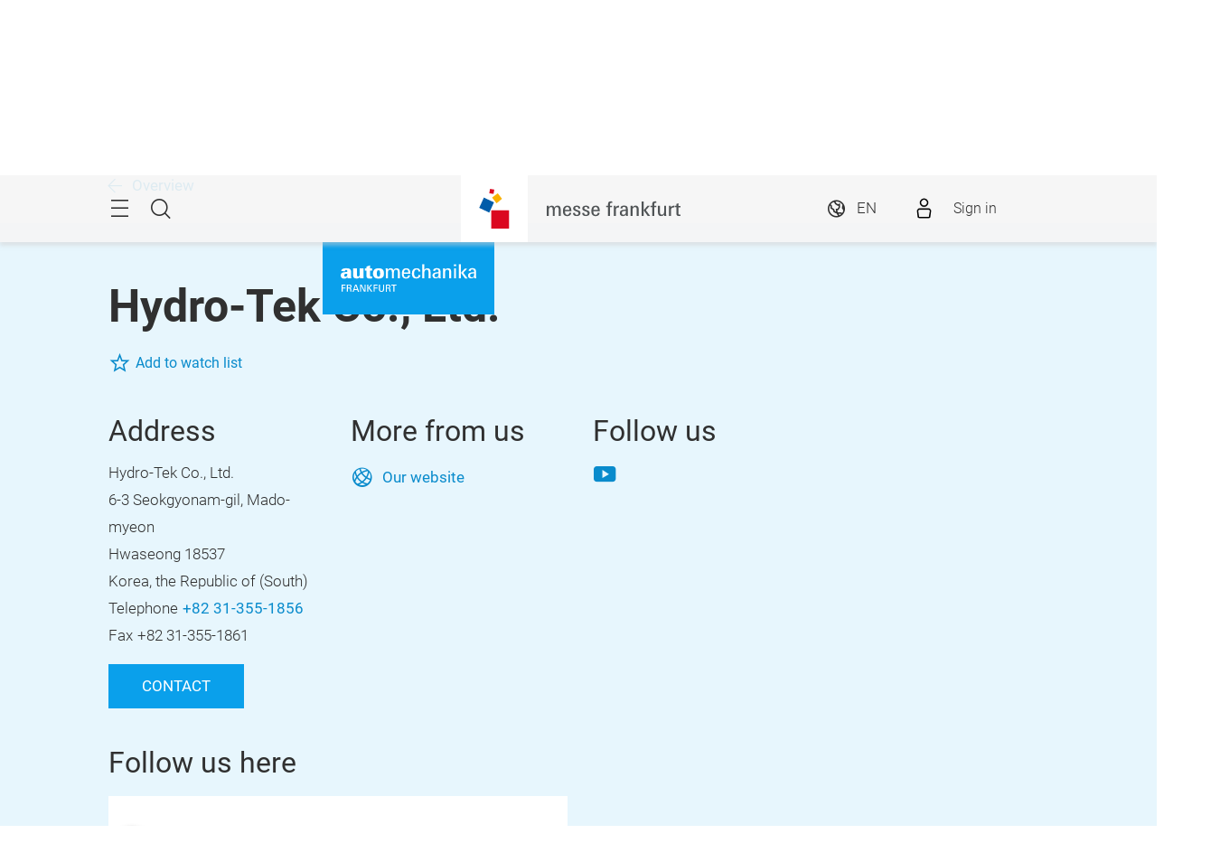

--- FILE ---
content_type: text/html;charset=utf-8
request_url: https://automechanika.messefrankfurt.com/frankfurt/en/exhibitor-search.detail.html/hydro-tek-coltd.html
body_size: 77213
content:
<!DOCTYPE HTML>
<!--[if IE ]>
<html lang="en" class="ie">
<![endif]-->
<!--[if !IE]>-->
<html lang="en">
<!--<![endif]-->
<head>




    <link rel="alternate" hreflang="x-default" href="https://automechanika.messefrankfurt.com/frankfurt/en/exhibitor-search.html"/>

    <link rel="alternate" hreflang="de" href="https://automechanika.messefrankfurt.com/frankfurt/de/ausstellersuche.html"/>

    <link rel="alternate" hreflang="en" href="https://automechanika.messefrankfurt.com/frankfurt/en/exhibitor-search.html"/>



<script type="application/ld+json">
    {
  "description" : "Discover Hydro-Tek Co., Ltd. at Automechanika Frankfurt 2024. Information on powerpack, carlift. 10.-14.09.2024. Learn more now!",
  "mainEntityOfPage" : "https://automechanika.messefrankfurt.com/content/messefrankfurt-redaktion/automechanika/frankfurt/en/exhibitor-search.detail.html/hydro-tek-coltd.html",
  "headline" : "Hydro-Tek Co., Ltd. | Exhibitor Automechanika Frankfurt 2024",
  "keywords" : "powerpack,carlift,hydraulic,tablelift,hydraulicunit",
  "inLanguage" : "en",
  "copyrightYear" : "2026",
  "datePublished" : "2026-01-07T13:59:33.806+01:00",
  "dateModified" : "2026-01-07T13:59:30.221+01:00",
  "author" : {
    "name" : "Hydro-Tek Co., Ltd.",
    "url" : "www.hydro-tek.com",
    "telephone" : "+82 31-355-1856",
    "email" : "sales@hydro-tek.com",
    "address" : {
      "streetAddress" : "6-3 Seokgyonam-gil, Mado-myeon",
      "addressLocality" : "Hwaseong",
      "postalCode" : "18537",
      "addressCountry" : "KOR",
      "@type" : "PostalAddress"
    },
    "@context" : "https://schema.org",
    "@type" : "Organization"
  },
  "publisher" : {
    "name" : "Automechanika",
    "url" : "https://automechanika.messefrankfurt.com/frankfurt/en.html",
    "logo" : "https://automechanika.messefrankfurt.com/content/dam/schema-org/automechanika.jpg",
    "@context" : "https://schema.org",
    "@type" : "Organization"
  },
  "@context" : "https://schema.org",
  "@type" : "ProfilePage"
}
</script>






<meta name="google-site-verification" content="Rr32n9lonZfbGwjaYIXm82iinBreEmRbFPhNy9FqOIw"/>


<style>
    :root {
        --font-light: Roboto-Light, Arial, sans-serif;
        --font-regular: Roboto-Regular, Arial, sans-serif;
        --font-bold: Roboto-Bold, Arial, sans-serif;
        --mf-color01: #0AA0EB; --mf-color02: #0AA0EB; --mf-color03: #098BCC; --mf-color04: #076DA0; --mf-color05: #044260; --mf-color06: #FFFFFF;--mf-color-canvas_01: rgba(10,160,235,0.4); --mf-color-canvas_02: rgba(4,66,96,0.4); --mf-color02-rgba09: rgba(10,160,235,0.9); --mf-color04-rgba09: rgba(7,109,160,0.9); --mf-color02-rgba04: rgba(10,160,235,0.4); 
    }
</style>



    
    <script>
        (function () {
            var consentListeners = [];
            var currentConsent = {};
            window.onConsentGiven = function (vendor, cb) {
                if (currentConsent[vendor]) {
                    cb();
                } else {
                    consentListeners.push({vendor: vendor, cb: cb});
                }
            };
            window.offConsentGiven = function (vendor, cb) {
                for (var i in consentListeners) {
                    if (consentListeners.hasOwnProperty(i)) {
                        var listener = consentListeners[i];
                        if (listener.vendor === vendor && listener.cb === cb) {
                            consentListeners.splice(i, 1);
                            return;
                        }
                    }
                }
            };
            window.addEventListener('ucEvent', function (e) {
                if (e.detail && e.detail.event === 'consent_status') {
                    currentConsent = e.detail;
                    for (var i in consentListeners) {
                        if (consentListeners.hasOwnProperty(i)) {
                            var listener = consentListeners[i];
                            if (e.detail[listener.vendor]) {
                                window.offConsentGiven(listener.vendor, listener);
                                listener.cb();
                            }
                        }
                    }
                }
            });
        })();
    </script>
    <script src="https://web.cmp.usercentrics.eu/tcf/stub.js"></script>
    <script id="usercentrics-cmp" data-settings-id="tD38h4HHG" src="https://web.cmp.usercentrics.eu/ui/loader.js" async></script>



    <!-- Google Tag Manager -->
    <script type="text/plain" data-usercentrics="Google Tag Manager">
        (function (w, d, s, l, i) {
            w[l] = w[l] || [];
            w[l].push({
                'gtm.start':
                        new Date().getTime(), event: 'gtm.js'
            });
            var f = d.getElementsByTagName(s)[0],
                    j = d.createElement(s), dl = l != 'dataLayer' ? '&l=' + l : '';
            j.async = true;
            j.src =
                    '//www.googletagmanager.com/gtm.js?id=' + i + dl;
            f.parentNode.insertBefore(j, f);
        })(window, document, 'script', 'dataLayer', 'GTM\u002DNR5J2P');
    </script>
    <!-- End Google Tag Manager -->


<meta charset="utf-8"/>
<meta http-equiv="X-UA-Compatible" content="IE=edge"/>
<meta name="viewport" content="width=device-width, initial-scale=1"/>
<meta name="robots" content="index, follow"/>
<meta name="applicable-device" content="pc,mobile"/>








    <meta name="description" content="Discover Hydro-Tek Co., Ltd. at Automechanika Frankfurt 2024. Information on powerpack, carlift. 10.-14.09.2024. Learn more now!"/>
    <meta name="keywords" content="powerpack,carlift,hydraulic,tablelift,hydraulicunit"/>

    
    <meta property="og:title" content="Hydro-Tek Co., Ltd. | Exhibitor Automechanika Frankfurt 2024"/>
    <meta property="og:description" content="Discover Hydro-Tek Co., Ltd. at Automechanika Frankfurt 2024. Information on powerpack, carlift. 10.-14.09.2024. Learn more now!"/>
    <meta property="og:type" content="website"/>
    <meta property="og:url" content="https://automechanika.messefrankfurt.com/content/messefrankfurt-redaktion/automechanika/frankfurt/en/exhibitor-search.detail.html/hydro-tek-coltd.html"/>
    <meta property="og:image"/>

    <link rel="canonical" href="https://automechanika.messefrankfurt.com/content/messefrankfurt-redaktion/automechanika/frankfurt/en/exhibitor-search.detail.html/hydro-tek-coltd.html"/>
    <title>Hydro-Tek Co., Ltd. | Exhibitor Automechanika Frankfurt 2024</title>



<link rel="icon" type="image/x-icon" href="/content/dam/messefrankfurt-dubai/generic/logo-corporate/webspace/mf-favicon-aem.png"/>



    <!-- begin Convert Experience code -->
    <script type="text/plain" src="//cdn-3.convertexperiments.com/js/10034072-10031113.js" data-usercentrics="Convert"></script>
    <!-- end Convert Experience code -->



    
<link rel="stylesheet" href="/etc.clientlibs/messefrankfurt/clientlibs/clientlib-base.min.df6e275102ea8a20cdb831925e8b2757.css" type="text/css">




    
<link rel="stylesheet" href="/etc.clientlibs/messefrankfurt/clientlibs/clientlib-icomoon.min.8c6c5b3ef4d5efe4634cfafbab0f8578.css" type="text/css">




















    <link rel="stylesheet" type="text/css" href="https://accountwidget.messefrankfurt.com/style.css"/>

</head>
<body id="top" data-t-name="Layout">



<a class="sr-only sr-only-focusable" href="#content">Skip</a>
<nav id="navigation" class="o-main-navigation o-off-canvas o-off-canvas--left" data-t-name="OffCanvas" data-t-decorator="MainNavigation">
<div class="o-off-canvas__layer" aria-hidden="true">

    <div class="o-off-canvas__layer-content">
        <div class="o-off-canvas__layer-scrollable">
            
    <button class="o-off-canvas__back js-o-off-canvas__back">
        <span class="o-off-canvas__back-text icon icon-arrow-previous-before">Back</span>
    </button>
    <button class="o-off-canvas__close js-o-off-canvas__close">
        <span class="sr-only">Close navigation</span>
    </button>

            
    <a class="o-off-canvas__home js-o-off-canvas__home text-muted" href="/frankfurt/en.html">
        <span class="icon-home"></span>
        
            <span class="o-off-canvas__home--label">Home</span>
        
    </a>

            <div class="o-off-canvas__layer-container">
                <div class="o-off-canvas__layer-container-item--nav">
                    
    <ul class="o-off-canvas__list o-main-navigation__list o-main-navigation__list--main">
        
    <li class="o-off-canvas__item">
        
    <a class="o-off-canvas__item-link
              
              js-o-off-canvas__item-link
              o-off-canvas__item-link--has-children" data-active="false" tabindex="-1" href="/frankfurt/en/facts-figures.html">
        <span class="o-off-canvas__item-title">About Automechanika</span>
        <span class="icon-right"></span>
        <span class="o-off-canvas__item-subline text-muted">Facts and figures, product groups, partners</span>
    </a>

        
    <div class="o-off-canvas__layer" aria-hidden="true">
        <div class="o-off-canvas__layer-content">
            <div class="o-off-canvas__layer-scrollable">
                
                
    <a class="o-off-canvas__item-link
              o-off-canvas__link--page
              
              " data-active="false" tabindex="-1" href="/frankfurt/en/facts-figures.html">
        <span class="o-off-canvas__item-title">About Automechanika</span>
        
        
    </a>

                
    <ul class="o-off-canvas__list o-main-navigation__list o-main-navigation__list--main">
        
    <li class="o-off-canvas__item">
        
    <a class="o-off-canvas__item-link
              
              
              " data-active="false" tabindex="-1" href="/frankfurt/en/facts-figures/partner.html">
        <span class="o-off-canvas__item-title">Partner</span>
        
        
    </a>

        
    </li>

    
        
    <li class="o-off-canvas__item">
        
    <a class="o-off-canvas__item-link
              
              
              " data-active="false" tabindex="-1" href="/frankfurt/en/facts-figures/new-motifs-rafeal-neff.html">
        <span class="o-off-canvas__item-title">Automechanika’s new motifs by Rafael Neff</span>
        
        
    </a>

        
    </li>

    
        
    <li class="o-off-canvas__item">
        
    <a class="o-off-canvas__item-link
              
              
              " data-active="false" tabindex="-1" href="/frankfurt/en/facts-figures/sustainability.html">
        <span class="o-off-canvas__item-title">Sustainability at Messe Frankfurt</span>
        
        
    </a>

        
    </li>

    </ul>

            </div>
        </div>
    </div>

    </li>

    
        
    <li class="o-off-canvas__item">
        
    <a class="o-off-canvas__item-link
              
              
              " data-active="true" tabindex="-1" href="/frankfurt/en/exhibitor-search.html">
        <span class="o-off-canvas__item-title">Exhibitors &amp; Products</span>
        
        <span class="o-off-canvas__item-subline text-muted">Exhibitor and product search 2024</span>
    </a>

        
    </li>

    
        
    <li class="o-off-canvas__item">
        
    <a class="o-off-canvas__item-link
              
              js-o-off-canvas__item-link
              o-off-canvas__item-link--has-children" data-active="false" tabindex="-1" href="/frankfurt/en/programme-events.html">
        <span class="o-off-canvas__item-title">Themes &amp; Events</span>
        <span class="icon-right"></span>
        <span class="o-off-canvas__item-subline text-muted">Fringe programme at a glance</span>
    </a>

        
    <div class="o-off-canvas__layer" aria-hidden="true">
        <div class="o-off-canvas__layer-content">
            <div class="o-off-canvas__layer-scrollable">
                
                
    <a class="o-off-canvas__item-link
              o-off-canvas__link--page
              
              " data-active="false" tabindex="-1" href="/frankfurt/en/programme-events.html">
        <span class="o-off-canvas__item-title">Themes &amp; Events</span>
        
        
    </a>

                
    <ul class="o-off-canvas__list o-main-navigation__list o-main-navigation__list--main">
        
    <li class="o-off-canvas__item">
        
    <a class="o-off-canvas__item-link
              
              
              " data-active="false" tabindex="-1" href="/frankfurt/en/programme-events/learning-development-recruiting.html">
        <span class="o-off-canvas__item-title">Talents, education &amp; training</span>
        
        
    </a>

        
    </li>

    
        
    <li class="o-off-canvas__item">
        
    <a class="o-off-canvas__item-link
              
              
              " data-active="false" tabindex="-1" href="/frankfurt/en/programme-events/classic-car.html">
        <span class="o-off-canvas__item-title">Classic Car Network</span>
        
        
    </a>

        
    </li>

    
        
    <li class="o-off-canvas__item">
        
    <a class="o-off-canvas__item-link
              
              
              " data-active="false" tabindex="-1" href="/frankfurt/en/programme-events/call-for-papers.html">
        <span class="o-off-canvas__item-title">Call for Papers</span>
        
        
    </a>

        
    </li>

    
        
    <li class="o-off-canvas__item">
        
    <a class="o-off-canvas__item-link
              
              
              " data-active="false" tabindex="-1" href="/frankfurt/en/programme-events/hightech4mobility.html">
        <span class="o-off-canvas__item-title">HighTech4Mobility</span>
        
        
    </a>

        
    </li>

    </ul>

            </div>
        </div>
    </div>

    </li>

    
        
    <li class="o-off-canvas__item">
        
    <a class="o-off-canvas__item-link
              
              js-o-off-canvas__item-link
              o-off-canvas__item-link--has-children" data-active="false" tabindex="-1" href="/frankfurt/en/planning-preparation.html">
        <span class="o-off-canvas__item-title">Planning &amp; Preparation</span>
        <span class="icon-right"></span>
        <span class="o-off-canvas__item-subline text-muted">App, Arrival, Participation, Tickets</span>
    </a>

        
    <div class="o-off-canvas__layer" aria-hidden="true">
        <div class="o-off-canvas__layer-content">
            <div class="o-off-canvas__layer-scrollable">
                
                
    <a class="o-off-canvas__item-link
              o-off-canvas__link--page
              
              " data-active="false" tabindex="-1" href="/frankfurt/en/planning-preparation.html">
        <span class="o-off-canvas__item-title">Planning &amp; Preparation</span>
        
        
    </a>

                
    <ul class="o-off-canvas__list o-main-navigation__list o-main-navigation__list--main">
        
    <li class="o-off-canvas__item">
        
    <a class="o-off-canvas__item-link
              
              js-o-off-canvas__item-link
              o-off-canvas__item-link--has-children" data-active="false" tabindex="-1" href="/frankfurt/en/planning-preparation/exhibitors.html">
        <span class="o-off-canvas__item-title">Information for exhibitors</span>
        <span class="icon-right"></span>
        
    </a>

        
    <div class="o-off-canvas__layer" aria-hidden="true">
        <div class="o-off-canvas__layer-content">
            <div class="o-off-canvas__layer-scrollable">
                
                
    <a class="o-off-canvas__item-link
              o-off-canvas__link--page
              
              " data-active="false" tabindex="-1" href="/frankfurt/en/planning-preparation/exhibitors.html">
        <span class="o-off-canvas__item-title">Information for exhibitors</span>
        
        
    </a>

                
    <ul class="o-off-canvas__list o-main-navigation__list o-main-navigation__list--main">
        
    <li class="o-off-canvas__item">
        
    <a class="o-off-canvas__item-link
              
              
              " data-active="false" tabindex="-1" href="/frankfurt/en/planning-preparation/exhibitors/checklist.html">
        <span class="o-off-canvas__item-title">Exhibitor checklist</span>
        
        
    </a>

        
    </li>

    
        
    <li class="o-off-canvas__item">
        
    <a class="o-off-canvas__item-link
              
              
              " data-active="false" tabindex="-1" href="/frankfurt/en/planning-preparation/exhibitors/innovation-award.html">
        <span class="o-off-canvas__item-title">Innovation Awards</span>
        
        
    </a>

        
    </li>

    
        
    <li class="o-off-canvas__item">
        
    <a class="o-off-canvas__item-link
              
              
              " data-active="false" tabindex="-1" href="/frankfurt/en/planning-preparation/exhibitors/ambition.html">
        <span class="o-off-canvas__item-title">Ambition</span>
        
        
    </a>

        
    </li>

    </ul>

            </div>
        </div>
    </div>

    </li>

    
        
    <li class="o-off-canvas__item">
        
    <a class="o-off-canvas__item-link
              
              
              " data-active="false" tabindex="-1" href="/frankfurt/en/planning-preparation/intention-exhibit.html">
        <span class="o-off-canvas__item-title">Intention to exhibit</span>
        
        
    </a>

        
    </li>

    
        
    <li class="o-off-canvas__item">
        
    <a class="o-off-canvas__item-link
              
              
              " data-active="false" tabindex="-1" href="/frankfurt/en/planning-preparation/bevisible.html">
        <span class="o-off-canvas__item-title">Partner packages &amp; branding</span>
        
        
    </a>

        
    </li>

    
        
    <li class="o-off-canvas__item">
        
    <a class="o-off-canvas__item-link
              
              
              " data-active="false" tabindex="-1" href="/frankfurt/en/planning-preparation/exhibition-ground.html">
        <span class="o-off-canvas__item-title">Exhibition grounds</span>
        
        
    </a>

        
    </li>

    
        
    <li class="o-off-canvas__item">
        
    <a class="o-off-canvas__item-link
              
              
              " data-active="false" tabindex="-1" href="/frankfurt/en/planning-preparation/arrival-stay.html">
        <span class="o-off-canvas__item-title">Arrival &amp; Stay</span>
        
        
    </a>

        
    </li>

    </ul>

            </div>
        </div>
    </div>

    </li>

    
        
    <li class="o-off-canvas__item">
        
    <a class="o-off-canvas__item-link
              
              js-o-off-canvas__item-link
              o-off-canvas__item-link--has-children" data-active="false" tabindex="-1" href="/frankfurt/en/exhibitor-services.html">
        <span class="o-off-canvas__item-title">Exhibitor Services</span>
        <span class="icon-right"></span>
        <span class="o-off-canvas__item-subline text-muted">Services for your stand</span>
    </a>

        
    <div class="o-off-canvas__layer" aria-hidden="true">
        <div class="o-off-canvas__layer-content">
            <div class="o-off-canvas__layer-scrollable">
                
                
    <a class="o-off-canvas__item-link
              o-off-canvas__link--page
              
              " data-active="false" tabindex="-1" href="/frankfurt/en/exhibitor-services.html">
        <span class="o-off-canvas__item-title">Exhibitor Services</span>
        
        
    </a>

                
    <ul class="o-off-canvas__list o-main-navigation__list o-main-navigation__list--main">
        
    <li class="o-off-canvas__item">
        
    <a class="o-off-canvas__item-link
              
              
              " data-active="false" tabindex="-1" href="/frankfurt/en/exhibitor-services/become-exhibitor.html">
        <span class="o-off-canvas__item-title">Become an exhibitor</span>
        
        
    </a>

        
    </li>

    
        
    <li class="o-off-canvas__item">
        
    <a class="o-off-canvas__item-link
              
              
              " data-active="false" tabindex="-1" href="/frankfurt/en/exhibitor-services/order-services.html">
        <span class="o-off-canvas__item-title">Ordering Services</span>
        
        
    </a>

        
    </li>

    
        
    <li class="o-off-canvas__item">
        
    <a class="o-off-canvas__item-link
              
              js-o-off-canvas__item-link
              o-off-canvas__item-link--has-children" data-active="false" tabindex="-1" href="/frankfurt/en/exhibitor-services/set-up.html">
        <span class="o-off-canvas__item-title">Stand Construction and Equipment</span>
        <span class="icon-right"></span>
        
    </a>

        
    <div class="o-off-canvas__layer" aria-hidden="true">
        <div class="o-off-canvas__layer-content">
            <div class="o-off-canvas__layer-scrollable">
                
                
    <a class="o-off-canvas__item-link
              o-off-canvas__link--page
              
              " data-active="false" tabindex="-1" href="/frankfurt/en/exhibitor-services/set-up.html">
        <span class="o-off-canvas__item-title">Stand Construction and Equipment</span>
        
        
    </a>

                
    <ul class="o-off-canvas__list o-main-navigation__list o-main-navigation__list--main">
        
    <li class="o-off-canvas__item">
        
    <a class="o-off-canvas__item-link
              
              
              " data-active="false" tabindex="-1" href="/frankfurt/en/exhibitor-services/set-up/technology.html">
        <span class="o-off-canvas__item-title">Stand Engineering</span>
        
        
    </a>

        
    </li>

    
        
    <li class="o-off-canvas__item">
        
    <a class="o-off-canvas__item-link
              
              
              " data-active="false" tabindex="-1" href="/frankfurt/en/exhibitor-services/set-up/services.html">
        <span class="o-off-canvas__item-title">Stand Services and Personnel</span>
        
        
    </a>

        
    </li>

    
        
    <li class="o-off-canvas__item">
        
    <a class="o-off-canvas__item-link
              
              
              " data-active="false" tabindex="-1" href="/frankfurt/en/exhibitor-services/set-up/service-packages.html">
        <span class="o-off-canvas__item-title">Service Packages</span>
        
        
    </a>

        
    </li>

    
        
    <li class="o-off-canvas__item">
        
    <a class="o-off-canvas__item-link
              
              
              " data-active="false" tabindex="-1" href="/frankfurt/en/exhibitor-services/set-up/messe-frankfurt-wifi.html">
        <span class="o-off-canvas__item-title">Messe Frankfurt WiFi</span>
        
        
    </a>

        
    </li>

    
        
    <li class="o-off-canvas__item">
        
    <a class="o-off-canvas__item-link
              
              
              " data-active="false" tabindex="-1" href="/frankfurt/en/exhibitor-services/set-up/stand-construction-authorisation-check.html">
        <span class="o-off-canvas__item-title">Standapproval</span>
        
        
    </a>

        
    </li>

    </ul>

            </div>
        </div>
    </div>

    </li>

    
        
    <li class="o-off-canvas__item">
        
    <a class="o-off-canvas__item-link
              
              
              " data-active="false" tabindex="-1" href="/frankfurt/en/exhibitor-services/mfac.html">
        <span class="o-off-canvas__item-title">Messe Frankfurt against Copying</span>
        
        
    </a>

        
    </li>

    
        
    <li class="o-off-canvas__item">
        
    <a class="o-off-canvas__item-link
              
              js-o-off-canvas__item-link
              o-off-canvas__item-link--has-children" data-active="false" tabindex="-1" href="/frankfurt/en/exhibitor-services/advertising.html">
        <span class="o-off-canvas__item-title">Advertising</span>
        <span class="icon-right"></span>
        
    </a>

        
    <div class="o-off-canvas__layer" aria-hidden="true">
        <div class="o-off-canvas__layer-content">
            <div class="o-off-canvas__layer-scrollable">
                
                
    <a class="o-off-canvas__item-link
              o-off-canvas__link--page
              
              " data-active="false" tabindex="-1" href="/frankfurt/en/exhibitor-services/advertising.html">
        <span class="o-off-canvas__item-title">Advertising</span>
        
        
    </a>

                
    <ul class="o-off-canvas__list o-main-navigation__list o-main-navigation__list--main">
        
    <li class="o-off-canvas__item">
        
    <a class="o-off-canvas__item-link
              
              
              " data-active="false" tabindex="-1" href="/frankfurt/en/exhibitor-services/advertising/indoor.html">
        <span class="o-off-canvas__item-title">Indoor advertising</span>
        
        
    </a>

        
    </li>

    
        
    <li class="o-off-canvas__item">
        
    <a class="o-off-canvas__item-link
              
              
              " data-active="false" tabindex="-1" href="/frankfurt/en/exhibitor-services/advertising/outdoor.html">
        <span class="o-off-canvas__item-title">Outdoor advertising</span>
        
        
    </a>

        
    </li>

    
        
    <li class="o-off-canvas__item">
        
    <a class="o-off-canvas__item-link
              
              
              " data-active="false" tabindex="-1" href="/frankfurt/en/exhibitor-services/advertising/online.html">
        <span class="o-off-canvas__item-title">Online advertising</span>
        
        
    </a>

        
    </li>

    
        
    <li class="o-off-canvas__item">
        
    <a class="o-off-canvas__item-link
              
              
              " data-active="false" tabindex="-1" href="/frankfurt/en/exhibitor-services/advertising/download-logo-advertising-material.html">
        <span class="o-off-canvas__item-title">Promotional material and logos</span>
        
        
    </a>

        
    </li>

    </ul>

            </div>
        </div>
    </div>

    </li>

    
        
    <li class="o-off-canvas__item">
        
    <a class="o-off-canvas__item-link
              
              
              " data-active="false" tabindex="-1" href="/frankfurt/en/exhibitor-services/catering.html">
        <span class="o-off-canvas__item-title">Catering</span>
        
        
    </a>

        
    </li>

    
        
    <li class="o-off-canvas__item">
        
    <a class="o-off-canvas__item-link
              
              js-o-off-canvas__item-link
              o-off-canvas__item-link--has-children" data-active="false" tabindex="-1" href="/frankfurt/en/exhibitor-services/logistics.html">
        <span class="o-off-canvas__item-title">Logistics and Traffic Management</span>
        <span class="icon-right"></span>
        
    </a>

        
    <div class="o-off-canvas__layer" aria-hidden="true">
        <div class="o-off-canvas__layer-content">
            <div class="o-off-canvas__layer-scrollable">
                
                
    <a class="o-off-canvas__item-link
              o-off-canvas__link--page
              
              " data-active="false" tabindex="-1" href="/frankfurt/en/exhibitor-services/logistics.html">
        <span class="o-off-canvas__item-title">Logistics and Traffic Management</span>
        
        
    </a>

                
    <ul class="o-off-canvas__list o-main-navigation__list o-main-navigation__list--main">
        
    <li class="o-off-canvas__item">
        
    <a class="o-off-canvas__item-link
              
              
              " data-active="false" tabindex="-1" href="/frankfurt/en/exhibitor-services/logistics/traffic.html">
        <span class="o-off-canvas__item-title">Traffic Management</span>
        
        
    </a>

        
    </li>

    
        
    <li class="o-off-canvas__item">
        
    <a class="o-off-canvas__item-link
              
              
              " data-active="false" tabindex="-1" href="/frankfurt/en/exhibitor-services/logistics/logistics1.html">
        <span class="o-off-canvas__item-title">Logistic Services</span>
        
        
    </a>

        
    </li>

    </ul>

            </div>
        </div>
    </div>

    </li>

    
        
    <li class="o-off-canvas__item">
        
    <a class="o-off-canvas__item-link
              
              
              " data-active="false" tabindex="-1" href="/frankfurt/en/exhibitor-services/media-package-manager.html">
        <span class="o-off-canvas__item-title">Media Package Manager (MPM)</span>
        
        
    </a>

        
    </li>

    
        
    <li class="o-off-canvas__item">
        
    <a class="o-off-canvas__item-link
              
              
              " data-active="false" tabindex="-1" href="/frankfurt/en/exhibitor-services/hygiene.html">
        <span class="o-off-canvas__item-title">Safety and hygiene concept</span>
        
        
    </a>

        
    </li>

    </ul>

            </div>
        </div>
    </div>

    </li>

    
        
    <li class="o-off-canvas__item">
        
    <a class="o-off-canvas__item-link
              
              js-o-off-canvas__item-link
              o-off-canvas__item-link--has-children" data-active="false" tabindex="-1" href="/frankfurt/en/press.html">
        <span class="o-off-canvas__item-title">Press &amp; Media</span>
        <span class="icon-right"></span>
        <span class="o-off-canvas__item-subline text-muted">Press releases and material, contact</span>
    </a>

        
    <div class="o-off-canvas__layer" aria-hidden="true">
        <div class="o-off-canvas__layer-content">
            <div class="o-off-canvas__layer-scrollable">
                
                
    <a class="o-off-canvas__item-link
              o-off-canvas__link--page
              
              " data-active="false" tabindex="-1" href="/frankfurt/en/press.html">
        <span class="o-off-canvas__item-title">Press &amp; Media</span>
        
        
    </a>

                
    <ul class="o-off-canvas__list o-main-navigation__list o-main-navigation__list--main">
        
    <li class="o-off-canvas__item">
        
    <a class="o-off-canvas__item-link
              
              
              " data-active="false" tabindex="-1" href="/frankfurt/en/press/press-releases.html">
        <span class="o-off-canvas__item-title">Press releases</span>
        
        
    </a>

        
    </li>

    
        
    <li class="o-off-canvas__item">
        
    <a class="o-off-canvas__item-link
              
              js-o-off-canvas__item-link
              o-off-canvas__item-link--has-children" data-active="false" tabindex="-1" href="/frankfurt/en/press/photos.html">
        <span class="o-off-canvas__item-title">Image material</span>
        <span class="icon-right"></span>
        
    </a>

        
    <div class="o-off-canvas__layer" aria-hidden="true">
        <div class="o-off-canvas__layer-content">
            <div class="o-off-canvas__layer-scrollable">
                
                
    <a class="o-off-canvas__item-link
              o-off-canvas__link--page
              
              " data-active="false" tabindex="-1" href="/frankfurt/en/press/photos.html">
        <span class="o-off-canvas__item-title">Image material</span>
        
        
    </a>

                
    <ul class="o-off-canvas__list o-main-navigation__list o-main-navigation__list--main">
        
    <li class="o-off-canvas__item">
        
    <a class="o-off-canvas__item-link
              
              
              " data-active="false" tabindex="-1" href="/frankfurt/en/press/photos/innovation-awards.html">
        <span class="o-off-canvas__item-title">Innovation Awards</span>
        
        
    </a>

        
    </li>

    
        
    <li class="o-off-canvas__item">
        
    <a class="o-off-canvas__item-link
              
              
              " data-active="false" tabindex="-1" href="/frankfurt/en/press/photos/talents.html">
        <span class="o-off-canvas__item-title">Academy, Workshops &amp; Recruiting</span>
        
        
    </a>

        
    </li>

    
        
    <li class="o-off-canvas__item">
        
    <a class="o-off-canvas__item-link
              
              
              " data-active="false" tabindex="-1" href="/frankfurt/en/press/photos/ambition.html">
        <span class="o-off-canvas__item-title">Ambition</span>
        
        
    </a>

        
    </li>

    
        
    <li class="o-off-canvas__item">
        
    <a class="o-off-canvas__item-link
              
              
              " data-active="false" tabindex="-1" href="/frankfurt/en/press/photos/eva.html">
        <span class="o-off-canvas__item-title">Electric Vehicle Expo</span>
        
        
    </a>

        
    </li>

    
        
    <li class="o-off-canvas__item">
        
    <a class="o-off-canvas__item-link
              
              
              " data-active="false" tabindex="-1" href="/frankfurt/en/press/photos/events.html">
        <span class="o-off-canvas__item-title">Events &amp; special shows</span>
        
        
    </a>

        
    </li>

    
        
    <li class="o-off-canvas__item">
        
    <a class="o-off-canvas__item-link
              
              
              " data-active="false" tabindex="-1" href="/frankfurt/en/press/photos/networking.html">
        <span class="o-off-canvas__item-title">Networking</span>
        
        
    </a>

        
    </li>

    
        
    <li class="o-off-canvas__item">
        
    <a class="o-off-canvas__item-link
              
              
              " data-active="false" tabindex="-1" href="/frankfurt/en/press/photos/accessories.html">
        <span class="o-off-canvas__item-title">Accessories &amp; Customizing</span>
        
        
    </a>

        
    </li>

    
        
    <li class="o-off-canvas__item">
        
    <a class="o-off-canvas__item-link
              
              
              " data-active="false" tabindex="-1" href="/frankfurt/en/press/photos/paint.html">
        <span class="o-off-canvas__item-title">Body &amp; Paint</span>
        
        
    </a>

        
    </li>

    
        
    <li class="o-off-canvas__item">
        
    <a class="o-off-canvas__item-link
              
              
              " data-active="false" tabindex="-1" href="/frankfurt/en/press/photos/car-wash.html">
        <span class="o-off-canvas__item-title">Car Wash, Care &amp; Detailing</span>
        
        
    </a>

        
    </li>

    
        
    <li class="o-off-canvas__item">
        
    <a class="o-off-canvas__item-link
              
              
              " data-active="false" tabindex="-1" href="/frankfurt/en/press/photos/diagnostics.html">
        <span class="o-off-canvas__item-title">Diagnostics &amp; Repair</span>
        
        
    </a>

        
    </li>

    
        
    <li class="o-off-canvas__item">
        
    <a class="o-off-canvas__item-link
              
              
              " data-active="false" tabindex="-1" href="/frankfurt/en/press/photos/oils.html">
        <span class="o-off-canvas__item-title">Oils, lubricants &amp; fuels</span>
        
        
    </a>

        
    </li>

    
        
    <li class="o-off-canvas__item">
        
    <a class="o-off-canvas__item-link
              
              
              " data-active="false" tabindex="-1" href="/frankfurt/en/press/photos/parts.html">
        <span class="o-off-canvas__item-title">Parts &amp; Components</span>
        
        
    </a>

        
    </li>

    
        
    <li class="o-off-canvas__item">
        
    <a class="o-off-canvas__item-link
              
              
              " data-active="false" tabindex="-1" href="/frankfurt/en/press/photos/classic-cars.html">
        <span class="o-off-canvas__item-title">Classic Cars</span>
        
        
    </a>

        
    </li>

    
        
    <li class="o-off-canvas__item">
        
    <a class="o-off-canvas__item-link
              
              
              " data-active="false" tabindex="-1" href="/frankfurt/en/press/photos/caravan-truck.html">
        <span class="o-off-canvas__item-title">Caravan &amp; Truck</span>
        
        
    </a>

        
    </li>

    </ul>

            </div>
        </div>
    </div>

    </li>

    
        
    <li class="o-off-canvas__item">
        
    <a class="o-off-canvas__item-link
              
              
              " data-active="false" tabindex="-1" href="/frankfurt/en/press/download-logo-advertising-material.html">
        <span class="o-off-canvas__item-title">Promotional material and logos</span>
        
        
    </a>

        
    </li>

    </ul>

            </div>
        </div>
    </div>

    </li>

    </ul>

                </div>
                <div class="o-off-canvas__layer-container-item--additional">
                    
    <a class="btn btn-default o-main-navigation__button--conversion" tabindex="0" href="/frankfurt/en/planning-preparation/exhibitors.html">Register now as an exhibitor</a>

                    
    <ul class="o-off-canvas__list o-off-canvas__list--meta o-main-navigation__list o-main-navigation__list--meta">
        <li class="o-off-canvas__item">
            <a class="o-off-canvas__item-link" tabindex="-1" href="/frankfurt/en/contact.html">Contact</a>
        </li>
    </ul>

                    
    <ul class="o-off-canvas__list o-off-canvas__list--corporate o-main-navigation__list o-main-navigation__list--corporate">
        <li class="o-off-canvas__item">
            <a class="o-off-canvas__item-link a-link--external-left" target="_blank" tabindex="-1" rel="noopener noreferrer" href="https://automechanika.messefrankfurt.com/global/en.html">Automechanika Global</a>
        </li>
    
        <li class="o-off-canvas__item">
            <a class="o-off-canvas__item-link a-link--external-left" target="_blank" tabindex="-1" rel="noopener noreferrer" href="https://automotive.messefrankfurt.com">Automotive</a>
        </li>
    </ul>

                </div>
            </div>
        </div>
    </div>
</div>



    



</nav>

<div class="o-search o-off-canvas o-off-canvas--top" data-t-name="OffCanvas" data-t-decorator="Search">


<div class="o-off-canvas__layer">
    <div class="container">
        <div class="row">
            <div class="col-xs-9 center-block">
                <button class="o-off-canvas__close js-o-off-canvas__close">
                    <span class="sr-only">Close search</span>
                </button>
                <h2>Search</h2>
                <form class="m-form m-form--search" data-t-name="Form" data-t-decorator="Search" method="GET" action="/frankfurt/en/search.html">
                    <div class="m-form__search-filter hidden-xs">
                        <fieldset>
                            <input class="js-m-form__search-filter" type="radio" id="category_all" name="f" value="/frankfurt/en/search.html" data-placeholder="Enter search, e.g. Theme, ..." checked="checked"/>
                            <label for="category_all">Overall search</label>
                        
                            <input class="js-m-form__search-filter" type="radio" id="category_1" name="f" value="/frankfurt/en/suche-inhalte.html" data-placeholder="Enter search, e.g. Theme, ..."/>
                            <label for="category_1">Content</label>
                        
                            <input class="js-m-form__search-filter" type="radio" id="category_2" name="f" value="/frankfurt/en/exhibitor-search.html" data-placeholder="Enter search, e.g. Exhibitor, Productgroup,...."/>
                            <label for="category_2">Exhibitors &amp; Products</label>
                        </fieldset>
                    </div>
                    <div class="m-form__searchbar">
                        <div class="a-form-input a-form-input--searchfield" data-t-name="FormInput" data-t-id="5">
                            <button class="a-form-input__clear js-form-input__clear icon icon-close hidden" type="button"></button>
                            <input class="js-form-input__clear-text js-m-form__search-field" type="text" id="search" name="q" placeholder="Enter search, e.g. Theme, ..."/>
                        </div>
                        <div class="m-form__search-filter hidden-sm hidden-md hidden-lg">
                            <div class="a-form-select">
                                <label for="categoryFilter">Category</label>
                                <select id="categoryFilter" class="js-m-form__search-filter a-form-select__arrow" size="1">
                                    <option value="/frankfurt/en/search.html">Overall search</option>
                                
                                    <option value="/frankfurt/en/suche-inhalte.html">Content</option>
                                
                                    <option value="/frankfurt/en/exhibitor-search.html">Exhibitors &amp; Products</option>
                                </select>
                            </div>
                        </div>
                        <button type="submit" class="btn btn-primary btn-icon">
                            <span class="icon icon-magnifier"></span>
                            <span>Search</span>
                        </button>
                    </div>
                </form>
                
            </div>
        </div>
    </div>
</div>



    



</div>


<div class="o-share-page o-off-canvas o-off-canvas--right" data-t-name="OffCanvas" data-t-decorator="SharePage">


<aside id="share" class="o-share-page o-off-canvas o-off-canvas--right" data-t-name="OffCanvas" data-t-decorator="SharePage">
    <div class="o-off-canvas__layer">
        <div class="o-off-canvas__layer-content">
            <div class="o-off-canvas__layer-scrollable">
                <button class="o-off-canvas__close js-o-off-canvas__close">
                    <span class="sr-only">Close</span>
                </button>
                <span class="h2">
                    Share
                </span>
                <ul class="o-off-canvas__list">
                    <li class="o-off-canvas__item">
                        <a target="_blank" rel="noopener noreferrer" class="a-link--external" href="https://www.facebook.com/sharer/sharer.php?u=_currentPageUrl_&hashtag#automechanika">
                            <span class="icon icon-facebook"></span>
                            <span>Facebook</span>
                        </a>
                    </li>
                    
                    
                    <li class="o-off-canvas__item">
                        <a target="_blank" rel="noopener noreferrer" class="a-link--external" href="https://www.linkedin.com/shareArticle?mini=true&url=_currentPageUrl_">
                            <span class="icon icon-linkedin"></span>
                            <span>LinkedIn</span>
                        </a>
                    </li>
                    <li class="o-off-canvas__item">
                        <a target="_blank" rel="noopener noreferrer" class="a-link--external" href="https://www.xing.com/spi/shares/new?url=_currentPageUrl_">
                            <span class="icon icon-xing"></span>
                            <span>Xing</span>
                        </a>
                    </li>
                    <li class="o-off-canvas__item  o-off-canvas__item--hidden-sm-up">
                        <a target="_blank" rel="noopener noreferrer" class="a-link--external" href="https://wa.me/?text=_currentPageUrl_">
                            <span class="icon icon-whatsapp"></span>
                            <span>WhatsApp</span>
                        </a>
                    </li>
                    
                    <li class="o-off-canvas__item">
                        <a target="_blank" href="mailto:?subject=A%20recommendation%20from%20www.automechanika.messefrankfurt.com&body=This%20page%20was%20recommended%20to%20you:%20_currentPageUrl_" rel="noopener noreferrer">
                            <span class="icon icon-email"></span>
                            <span>Recommend page by email</span>
                        </a>
                    </li>
                    <li class="o-off-canvas__item">
                        <a class="js-o-share-page__copy-to-clipboard" data-success="Successfully copied" data-toggle="tooltip" data-placement="bottom" title="Successfully copied" href="">
                            <span class="icon icon-link"></span>
                            <span>Copy to clipboard</span>
                        </a>
                    </li>
                </ul>
            </div>
        </div>
    </div>
</aside>



    



</div>

<main class="layout-cube">
    



<div class="a-to-top a-to-top--hidden" data-t-name="ToTop">
    <div class="container">
        <a class="btn btn-default btn-icon-single" href="#top">
            <span class="icon-arrowup"></span>
        </a>
    </div>
</div>

<header class="o-cube-header o-cube-header--fix" data-t-name="CubeHeader">




<div class="container">
    <div class="o-cube-header__wrap">
        <div class="row">
            <div class="col-xxs-3 col-xxs-3--displayed-without-content">
    <a class="o-cube-header__main-navigation-toggle js-o-cube-header__main-navigation-toggle" accesskey="m">
        <span class="sr-only">Menu</span>
    </a>
    <a class="o-cube-header__search-toggle js-o-cube-header__search-toggle" accesskey="s">
        <span class="sr-only">Search</span>
    </a>
</div>
            <div class="col-xxs-6">
    <div class="o-cube-header__corporate-logo">
        <a class="o-cube-header__corporate-logo-cube" href="https://www.messefrankfurt.com/frankfurt/en.html">
            <img src="/content/dam/messefrankfurt-redaktion/ebu23/logo/cubes/messefrankfurt-small.svg" alt="Messe Frankfurt Cubes"/>
        </a>

        <a class="o-cube-header__corporate-logo-wordmark" href="https://www.messefrankfurt.com/frankfurt/en.html">
            <img src="/content/dam/messefrankfurt-redaktion/ebu23/logo/cubes/MF_Wortmarke_150x74_ohneRand.svg" alt="Messe Frankfurt Schriftzug"/>
        </a>
    </div>
</div>
            <div class="col-xxs-3 o-cube-header__right">
    <div class="o-cube-header__language">
        <a class="o-cube-header__language-toggle js-o-cube-header__language-toggle">
            <span>EN</span>
        </a>
        <ul class="m-dropdown o-cube-header__language-options">
            <li class="m-dropdown-item ">
                <a tabindex="-1" href="/frankfurt/de/ausstellersuche.html">
                    DE (DE) - Deutsch
                </a>
            </li>
        
            <li class="m-dropdown-item m-dropdown-item--disabled">
                <a tabindex="-1">
                    EN (GB) - English
                </a>
            </li>
        </ul>
    </div>
    <div class="o-cube-header__login">
        <div id="infobox"></div>
    </div>
</div>
        </div>
    </div>
</div>



    



</header>




    
    







    


    <div class="o-cube-stage-animation-controller" data-t-name="CubeStageAnimationController"></div>
    <div class="m-cube-stage m-cube-stage--none m-cube-stage--product-cube" data-t-name="CubeStage" data-t-decorator="None">
        
        
        

        
    <div class="m-cube-stage-conversion m-cube-stage-conversion--none" data-t-name="CubeStageConversion">
        
        










    <a class="m-cube-stage-cube m-cube-stage-cube--product m-cube-stage-cube--product-minimal" data-t-name="CubeStageCube" data-t-decorator="Product" href="/frankfurt/en.html">
        <div class="m-cube-stage-cube--product-logo">
            <img src="/content/dam/messefrankfurt-redaktion/automechanika/general/logos/automechanika-FFM_RGB.svg" alt="Automechanika Frankfurt"/>
        </div>
        <div class="m-cube-stage-cube--product-slider js-cube-slider">
            <div class="m-cube-stage-cube--product-text">
                <span>8. – 12.9.2026
Frankfurt am Main</span>
            </div>
        </div>
    </a>





    </div>

    

    </div>








    








    
    <div id="heading">



    <div class="m-page-heading" data-t-name="PageHeading">
        <div class="container">
            <div class="row">
                <div class="col-sm-10 col-md-8">
                    
                    
                    <h1>Exhibitors &amp; products 2024</h1>
                    
                    
                    
                </div>
            </div>
        </div>
    </div>




    



</div>

    <div id="content" class="container">
        <div>

    








    
    
    <div class="exhibitorSearch abstractComponent">






<div data-t-name="CustomComponent" class="m-custom-component">
    <div id="mf-ex-root"><div class="MF-REACT ex-application"><div><noscript></noscript><noscript></noscript><div class="row ex-exhibitor-detail__buttonrow"><a class="ex-exhibitor-detail__overview-link a-link a-link--back" href="/frankfurt/en/exhibitor-search.html"><span>Overview</span></a></div><div class="ex-contact-box__container h-background h-background--fullwidth"><div class="ex-contact-box__container-content ex-contact-box__background"><div class="row ex-exhibitor-detail__title"><div class="col-xxs-10 col-sm-10 ex-exhibitor-detail__title-container"><h1 class="ex-exhibitor-detail__title-headline" data-hash="exhibitorheadline">Hydro-Tek Co., Ltd.</h1><button class="ex-exhibitor-detail__info-button hidden" title="Info"><span class="icon icon-info01"></span></button><div class="ex-exhibitor-detail__linkrow"></div></div></div><div class="ex-contact-box__grid"><div class="m-accordion"><div class="m-accordion__container" role="tablist" aria-multiselectable="true"><div class="ex-accordion-item m-accordion-item h-background h-background--fullwidth ex-exhibitor-search__container_narrow"><div class="m-accordion-item__title a-link"><a aria-controls="1769575948916" aria-expanded="false" class="collapsed" role="button"><h4><span>Address</span></h4></a></div><div id="1769575948916" role="tabpanel" class="collapse"><div class="m-accordion-item__content"><div class="ex-contact-box__address-field"><p class="ex-contact-box__address-field-full-address">Hydro-Tek Co., Ltd.<br />6-3 Seokgyonam-gil, Mado-myeon<br />Hwaseong 18537<br />Korea, the Republic of (South)</p><p class="ex-contact-box__address-field-tel"><span class="ex-contact-box__address-field-tel-title">Telephone</span><a class="a-link ex-contact-box__address-field-tel-number" href="tel:+8231-355-1856">+82 31-355-1856</a></p><p class="ex-contact-box__address-field-fax"><span class="ex-contact-box__address-field-fax-title">Fax</span><span class="ex-contact-box__address-field-fax-number">+82 31-355-1861</span></p></div><a class="ex-contact-box__contact-btn btn btn-primary" href="mailto:sales@hydro-tek.com?subject=Automechanika Frankfurt 2024">Contact</a></div></div></div><div class="ex-accordion-item m-accordion-item h-background h-background--fullwidth ex-exhibitor-search__container_narrow"><div class="m-accordion-item__title a-link"><a aria-controls="1769575948912" aria-expanded="false" class="collapsed" role="button"><h4><span>More from us</span></h4></a></div><div id="1769575948912" role="tabpanel" class="collapse"><div class="m-accordion-item__content"><div class=""><div class="ex-contact-box__link-container"><a class="icon icon-news-before ex-contact-box__website-link" target="_blank" rel="noopener noreferrer noopener noreferrer nofollow" href="http://www.hydro-tek.com"><span>Our website</span></a></div><div class="ex-contact-box__link-container hidden"><a class="icon icon-vr-showroom-before ex-contact-box__vr-showroom-link" target="_blank" rel="noopener noreferrer noopener noreferrer nofollow" href=""><span>Our virtual showroom</span></a></div><div class="ex-contact-box__link-container hidden"><a class="icon icon-3d-icon-v2-before ex-contact-box__3d-link" target="_blank" rel="noopener noreferrer noopener noreferrer nofollow" href=""><span>View 3D booth</span></a></div><div class="ex-contact-box__link-container hidden"><a class="icon icon-trolley-before ex-contact-box__shop-link" target="_blank" rel="noopener noreferrer noopener noreferrer nofollow" href=""><span>Our shop</span></a></div><div class="ex-contact-box__link-container hidden"><a class="icon icon-nextrade-shop-before ex-contact-box__nextrade-shop-link" target="_blank" rel="noopener noreferrer noopener noreferrer nofollow" href=""><span>Our nmedia.hub shop</span></a></div><div class="ex-contact-box__link-container hidden"><a class="icon icon-product-before ex-contact-box__nextrade-shop-link" target="_blank" rel="noopener noreferrer noopener noreferrer nofollow"><span>Our product</span></a></div><div class="ex-contact-box__link-container hidden"><a class="icon icon-nextrade-product-before ex-contact-box__nextrade-shop-link" target="_blank" rel="noopener noreferrer noopener noreferrer nofollow"><span>Our product in the nmedia.hub shop</span></a></div></div></div></div></div><div class="ex-accordion-item m-accordion-item h-background h-background--fullwidth ex-exhibitor-search__container_narrow"><div class="m-accordion-item__title a-link"><a aria-controls="1769575948293" aria-expanded="false" class="collapsed" role="button"><h4><span>Follow us</span></h4></a></div><div id="1769575948293" role="tabpanel" class="collapse"><div class="m-accordion-item__content"><div class=""><div class="ex-contact-box__social-container"><div class="ex-contact-box__social-links-container"><a class="icon-youtube" target="_blank" rel="noopener noreferrer noopener noreferrer nofollow" href="https://www.youtube.com/channel/UCPio8TNr0Ez_JYiGuhFCafQ"><span class="sr-only">YouTube</span></a></div></div></div></div></div></div></div></div></div><div class="ex-contact-box__container-location ex-contact-box__container-location--no-link"><div class="ex-contact-box__container-location-content"><div class="ex-contact-box__container-location-title">Follow us here</div><div class="ex-contact-box__container-location-list ex-contact-box__container-location-list-cols-1"><div class="ex-contact-box__container-location-item"><div class="ex-contact-box__container-location-item-top"><div class="ex-contact-box__container-location-item-top-hall"><span class="ex-contact-box__container-location-category">Hall</span><span class="ex-contact-box__container-location-hall">8.0</span></div><div class="ex-contact-box__container-location-item-top-stand"><span class="ex-contact-box__container-location-stand-name">Booth</span><span class="ex-contact-box__container-location-stand">K48</span></div></div><div class="ex-contact-box__container-location-item-bottom"><a class="ex-contact-box__container-location-button btn btn-inverted btn-default" target="_blank" rel="noopener noreferrer noopener noreferrer nofollow" href="/frankfurt/en/exhibitor-search/igp.html?hall=8&amp;hallLevel=8.0&amp;boothId=1700434175&amp;rewriteId=hydro-tek-coltd"><span class="icon icon-location-outline-before ex-contact-box__container-location-icon">See Floorplan</span></a></div></div></div></div></div></div></div><div></div></div></div></div>
<script>window.__HYDRATE={"appType":"SSR","pageType":"DETAIL","exseConfig":{"ASIA":false,"API_URL":"https://exhibitorsearch.messefrankfurt.com/service","APP_ROOT":"https://exhibitorsearch.messefrankfurt.com","APP_FRONTEND":"ES","API_EVENT_IDS":["LIGHTBUILDING","ISH","BIELLIGHTBUILDINGBUENOSAIRES","LIGHTINTELLIGENTBUILDINGISTANBUL","LIGHTMIDDLEEAST","LEDEXPODELHI","LEDEXPOMUMBAI","INTERSEC","INTERSECBUENOSAIRES","INTERSECSAUDIARABIA","WASTERECYCLINGEXPOCANADA","CLEANZONE"],"MD_ID":"BUILDINGTECHNOLOGY","API_EVENT_ID":"AUTOMECHANIKA","ADFORM_PATH":"adx.adform.net/adx","BASE_PATH":"/frankfurt/en","ENV":"prd","LANGUAGE":"en-GB","LAYOUT":false,"IMAGE_URL":"https://exhibitorsearch.messefrankfurt.com/images","IGP_PATH":"/frankfurt/en/exhibitor-search/igp.html","MF_CSS_URL":"","MF_JS_URL":"http://localhost:8089/app.js","PAGE_SIZE":25,"VIRTUAL_EXHIBITION_URL":"","ROUTES":{"ROOT":"/exhibitor-search.html","DETAIL_EXHIBITOR":"/exhibitor-search.detail.html/:rewriteId.html","DETAIL_PRODUCT":"/exhibitor-search.detail.html/:rewriteId/:productId.html"},"SEARCH_QUERY":"","SHOW_JUMP_LABELS":true,"SHOW_WATCHLIST":true,"SHOW_CATEGORIES_PATH":false,"SHOW_CATEGORIES_FILTER":false,"SHOW_USAGEAREAS_FILTER":false,"SHOW_EXHIBITORPROGRAMS_FILTER":false,"SHOW_ZONES_FILTER":false,"SHOW_ALLCHECKBOXES_FILTER":false,"OPENED_FILTER_TYPES":[],"COFAIRS":[],"EVCAL_PERMALINK":"","EVCAL_ROOT":"","AD_BANNER":{"PARAMETERS":"language:en,level1:exhibitor-search,webproject:automechanika_messefrankfurt","WEB_PROJECT":"automechanika_messefrankfurt","IDS":null},"TRACKING":{"ADDONS_ID":"682697908598006","PROJECT_ID":"automechanika-ffm","QI_ID":"663810065227849"},"VIDEO_CONSENT":{"HEADLINE":"Your consent is required","COPY":"To view the video, you must give consent to our Brightcove video player in the privacy policy settings","BUTTON":"Manage cookie settings"},"ALLOWED_VIDEO_TAGS":["p","ul","li","br","strong"],"SSR":true,"EVCAL_API_URL":""},"exhibitorDetails":{"id":"mf_1_0012245461~mf_1_10000007202401_0012245461_285094","synId":"mf_1_0012245461","rewriteId":"hydro-tek-coltd","name":"Hydro-Tek Co., Ltd.","shortDescription":null,"exhibition":{"id":"AUTOMECHANIKA","name":"Automechanika Frankfurt 2024","synonyme":null,"exhibitionHall":[{"id":"8.0","name":"8.0","sortKey":"0000000040","nameLabel":{"localId":"HALLNAME_8.0_AUTOMECHANIKA","labels":{"de-DE":{"localId":"HALLNAME_8.0_AUTOMECHANIKA","groupType":"HALLDATA","text":"8.0","language":"de-DE"},"en-GB":{"localId":"HALLNAME_8.0_AUTOMECHANIKA","groupType":"HALLDATA","text":"8.0","language":"en-GB"}}},"categoryLabel":{"localId":"HALLCATEGORY_8.0_AUTOMECHANIKA","labels":{"de-DE":{"localId":"HALLCATEGORY_8.0_AUTOMECHANIKA","groupType":"HALLDATA","text":"Halle","language":"de-DE"},"en-GB":{"localId":"HALLCATEGORY_8.0_AUTOMECHANIKA","groupType":"HALLDATA","text":"Hall","language":"en-GB"}}},"stand":[{"name":"K48","category":[],"phone":"","fax":"","type":"exhibitor","boothId":"1700434175","exhibitorProgram":[],"zones":[]}],"isVirtual":false}],"href":"automechanika.messefrankfurt.com","logo":"fairs/10000007202201/1693552066193_automechanika-FFM_RGB.jpg","startdate":"2024-09-10","enddate":"2024-09-14"},"address":{"street":"6-3 Seokgyonam-gil, Mado-myeon","city":"Hwaseong","zip":"18537","tel":"+82 31-355-1856","fax":"+82 31-355-1861","country":{"id":"KOR","iso3":"KOR","label":"Korea, the Republic of (South)"},"email":"sales@hydro-tek.com","POB":null,"POBCity":null,"POBZip":null},"addressrdm":{"recipient":null,"companyName":"Hydro-Tek Co., Ltd.","country":"KOR","postalCode":"18537","locality":"Hwaseong","streetName":"6-3 Seokgyonam-gil, Mado-myeon","houseNumber":null,"postOfficeBox":null,"province":null,"dependentLocality":null,"building":null,"type":"POSTAL","lastUsed":null,"lastUsage":null,"language":null,"writingSystem":"LATN","senderLanguageCode":null,"senderLanguageStandard":null,"version":null,"created":null,"updated":null,"isPrimary":null,"formatedAddress":"Hydro-Tek Co., Ltd.<br />6-3 Seokgyonam-gil, Mado-myeon<br />Hwaseong 18537<br />Korea, the Republic of (South)","roles":null},"description":{"images":["company_pictures/10000007202401/285094/1712904271663_2147295576.jpg"],"sortedImages":[{"value":"company_pictures/10000007202401/285094/1712904271663_2147295576.jpg","imageSort":2147483647}],"text":"<P>Hydro-Tek mainly produces Hydraulic power pack along with providing total solution for Hydraulic system.</P><P>Hydro-Tek contributes to the development of the hydraulic industry in Korea by exporting to 37 countries around the world, including Germany, the United States, Japan, and Canada. Hydro-tek fully manages your requirement with multi-lingual sales department (English, Chinese and Japanese) and expertise in 2D/3D drawing. Hydro-Tek is located in Hwasung-shi, Gyeonggi-do province as well as branch in Busan and China (Qidong).</P><P>All employees in Hydro-Tek work sincerely in their position with customer&rsquo;s satisfaction at the primary value. Slogan by &lsquo;Happy-making Company&rsquo;, we do the best to work happy, and make client happy with our product.</P>"},"specification":"","keyWords":["powerpack","carlift","hydraulic","tablelift","hydraulicunit"],"tag":[],"products":{"countTotal":2,"products":[{"id":"mf_1_0012245461_3791699_10000007202401","name":"Power Pack","description":{"images":["product_pictures/10000007202401/285094/1713761930191_1248335046.JPG"],"sortedImages":[{"value":"product_pictures/10000007202401/285094/1713761930191_1248335046.JPG","imageSort":0}],"text":"<P>Hydraulic Power Pack</P>"},"specification":null,"shortDescription":null,"additionalImage":[],"exhibition":null,"exhibitorRef":null,"isTopProduct":null,"sortKey":"powerpack","productLink3d":null,"novelty":false,"pressRelease":null,"productSort":0,"deeplink":"","nextradeDeeplink":"","contentdownloads":[{"tag":"catalogue","placement":"product","file":"document_downloads/10000007202401/285094/1712905678869_3946822840.pdf","headline":null,"subheadline":null,"filesize":null,"filetype":null,"htmltitle":"Power Pack Catalog"}],"videocontents":null,"cmsvideocontents":null},{"id":"mf_1_0012245461_3802716_10000007202401","name":"Hydraulic Parts","description":{"images":["product_pictures/10000007202401/285094/1713762379596_1617196322.JPG"],"sortedImages":[{"value":"product_pictures/10000007202401/285094/1713762379596_1617196322.JPG","imageSort":0}],"text":"<P>Hydraulic Parts</P>"},"specification":null,"shortDescription":null,"additionalImage":[],"exhibition":null,"exhibitorRef":null,"isTopProduct":null,"sortKey":"hydraulicparts","productLink3d":null,"novelty":false,"pressRelease":null,"productSort":1,"deeplink":"","nextradeDeeplink":"","contentdownloads":null,"videocontents":null,"cmsvideocontents":null}]},"categories":[{"id":"mf_ppx_import_9713410","name":"Diagnostics & Repair","adLabel":"Diagnostics & Repair","booked":null,"sapProdId":"16.000.000","subCategories":[{"id":"mf_ppx_import_9713439","name":"Workshop equipment for repair and maintenance for all drive technologies and vehicle concepts (systems and equipment, lifting gear, test and measurement equipment, tire installation, workshop equipment, networking software)","adLabel":"Workshop equipment for repair and maintenance for all drive technologies and vehicle concepts (systems and equipment, lifting gear, test and measurement equipment, tire installation, workshop equipment, networking software)","booked":null,"sapProdId":"16.101.000","subCategories":[{"id":"mf_ppx_import_9713560","name":"Lifting equipment, fluid-hydraulic","adLabel":"Lifting equipment, fluid-hydraulic","booked":true,"sapProdId":"16.101.370","subCategories":null,"exhibitors":null,"nrChildren":0},{"id":"mf_ppx_import_9713524","name":"Mobile column lifts","adLabel":"Mobile column lifts","booked":true,"sapProdId":"16.101.670","subCategories":null,"exhibitors":null,"nrChildren":0}],"exhibitors":null,"nrChildren":1}],"exhibitors":null,"nrChildren":1}],"usageAreas":[],"productenduses":[],"otherExhibitions":null,"catalogExtraText":[],"profileLabels":{"contentDownload":{"showLabel":true,"count":1},"shopLink":{"showLabel":false,"count":0},"videoContent":null,"socialMedia":{"showLabel":true,"count":1},"productDirectLink":{"showLabel":false,"count":0},"pressRelease":{"showLabel":false,"count":0},"jobOffer":{"showLabel":false,"count":0},"nextradeShoplink":{"showLabel":false,"count":0},"virtualShowroom":{"showLabel":false,"count":0},"productlink3D":{"showLabel":false,"count":0},"fairlink3D":{"showLabel":false,"count":0},"joblink":{"showLabel":false,"count":0}},"social":[{"network":"youtube","url":"https://www.youtube.com/channel/UCPio8TNr0Ez_JYiGuhFCafQ","imageFile":null}],"shopLink":null,"contentDownload":[{"tag":"catalogue","placement":"companyprofile","file":"document_downloads/10000007202401/285094/1712904879055_1563162279.pdf","headline":null,"subheadline":null,"filesize":null,"filetype":null,"htmltitle":"Leaflet"}],"pressRelease":null,"jobOffers":null,"jobLinks":null,"videoContent":null,"cmsVideoContent":null,"href":"www.hydro-tek.com","logo":null,"homepage":"www.hydro-tek.com","showProducts":true,"showContact":false,"type":null,"isTopCompany":null,"synonymeFor":null,"sortKey":"HYDRO,TEK","searchHighlight":false,"completeness":null,"exhibitorPrograms":[],"contacts":[{"profileImage":null,"image":null,"name":null,"firstname":"Jay","lastname":"Kim","department":null,"compartment":null,"position":null,"phone":"+82 70-4900-0658","mobile":null,"email":"sales@hydro-tek.com","fax":null}],"agencies":[],"zones":[],"brands":{"brands":null,"licenses":null},"nextradeShopLink":[],"fairLink3d":[],"exhibitorEvents":[],"lastApprovalDate":"2024-08-06T23:41:37","presentationLinks":[{"presentationName":"Hydro-Tek Co., Ltd.","presentationGuid":"mf_1_285094","exhibitorUrlRewrite":"hydro-tek-coltd","plogo":null,"pstands":[{"hallAndLevel":"8.0","firstBoothNumber":"K48","mainStand":false}],"thisIsMe":true}],"externalContents":null,"teaser":null,"aemLink":null},"exhibitorSearchFilters":{"locations":[{"id":"1.1","name":"1.1","sortKey":"0000000002","nameLabel":{"localId":"HALLNAME_1.1_AUTOMECHANIKA","labels":{"de-DE":{"localId":"HALLNAME_1.1_AUTOMECHANIKA","groupType":"HALLDATA","text":"1.1","language":"de-DE"},"en-GB":{"localId":"HALLNAME_1.1_AUTOMECHANIKA","groupType":"HALLDATA","text":"1.1","language":"en-GB"}}},"categoryLabel":{"localId":"HALLCATEGORY_1.1_AUTOMECHANIKA","labels":{"de-DE":{"localId":"HALLCATEGORY_1.1_AUTOMECHANIKA","groupType":"HALLDATA","text":"Halle","language":"de-DE"},"en-GB":{"localId":"HALLCATEGORY_1.1_AUTOMECHANIKA","groupType":"HALLDATA","text":"Hall","language":"en-GB"}}},"stand":null},{"id":"1.2","name":"1.2","sortKey":"0000000003","nameLabel":{"localId":"HALLNAME_1.2_AUTOMECHANIKA","labels":{"de-DE":{"localId":"HALLNAME_1.2_AUTOMECHANIKA","groupType":"HALLDATA","text":"1.2","language":"de-DE"},"en-GB":{"localId":"HALLNAME_1.2_AUTOMECHANIKA","groupType":"HALLDATA","text":"1.2","language":"en-GB"}}},"categoryLabel":{"localId":"HALLCATEGORY_1.2_AUTOMECHANIKA","labels":{"de-DE":{"localId":"HALLCATEGORY_1.2_AUTOMECHANIKA","groupType":"HALLDATA","text":"Halle","language":"de-DE"},"en-GB":{"localId":"HALLCATEGORY_1.2_AUTOMECHANIKA","groupType":"HALLDATA","text":"Hall","language":"en-GB"}}},"stand":null},{"id":"2.0","name":"2.0","sortKey":"0000000005","nameLabel":{"localId":"HALLNAME_2.0_AUTOMECHANIKA","labels":{"de-DE":{"localId":"HALLNAME_2.0_AUTOMECHANIKA","groupType":"HALLDATA","text":"2.0","language":"de-DE"},"en-GB":{"localId":"HALLNAME_2.0_AUTOMECHANIKA","groupType":"HALLDATA","text":"2.0","language":"en-GB"}}},"categoryLabel":{"localId":"HALLCATEGORY_2.0_AUTOMECHANIKA","labels":{"de-DE":{"localId":"HALLCATEGORY_2.0_AUTOMECHANIKA","groupType":"HALLDATA","text":"Halle","language":"de-DE"},"en-GB":{"localId":"HALLCATEGORY_2.0_AUTOMECHANIKA","groupType":"HALLDATA","text":"Hall","language":"en-GB"}}},"stand":null},{"id":"3.0","name":"3.0","sortKey":"0000000011","nameLabel":{"localId":"HALLNAME_3.0_AUTOMECHANIKA","labels":{"de-DE":{"localId":"HALLNAME_3.0_AUTOMECHANIKA","groupType":"HALLDATA","text":"3.0","language":"de-DE"},"en-GB":{"localId":"HALLNAME_3.0_AUTOMECHANIKA","groupType":"HALLDATA","text":"3.0","language":"en-GB"}}},"categoryLabel":{"localId":"HALLCATEGORY_3.0_AUTOMECHANIKA","labels":{"de-DE":{"localId":"HALLCATEGORY_3.0_AUTOMECHANIKA","groupType":"HALLDATA","text":"Halle","language":"de-DE"},"en-GB":{"localId":"HALLCATEGORY_3.0_AUTOMECHANIKA","groupType":"HALLDATA","text":"Hall","language":"en-GB"}}},"stand":null},{"id":"3.1","name":"3.1","sortKey":"0000000013","nameLabel":{"localId":"HALLNAME_3.1_AUTOMECHANIKA","labels":{"de-DE":{"localId":"HALLNAME_3.1_AUTOMECHANIKA","groupType":"HALLDATA","text":"3.1","language":"de-DE"},"en-GB":{"localId":"HALLNAME_3.1_AUTOMECHANIKA","groupType":"HALLDATA","text":"3.1","language":"en-GB"}}},"categoryLabel":{"localId":"HALLCATEGORY_3.1_AUTOMECHANIKA","labels":{"de-DE":{"localId":"HALLCATEGORY_3.1_AUTOMECHANIKA","groupType":"HALLDATA","text":"Halle","language":"de-DE"},"en-GB":{"localId":"HALLCATEGORY_3.1_AUTOMECHANIKA","groupType":"HALLDATA","text":"Hall","language":"en-GB"}}},"stand":null},{"id":"4.0","name":"4.0","sortKey":"0000000020","nameLabel":{"localId":"HALLNAME_4.0_AUTOMECHANIKA","labels":{"de-DE":{"localId":"HALLNAME_4.0_AUTOMECHANIKA","groupType":"HALLDATA","text":"4.0","language":"de-DE"},"en-GB":{"localId":"HALLNAME_4.0_AUTOMECHANIKA","groupType":"HALLDATA","text":"4.0","language":"en-GB"}}},"categoryLabel":{"localId":"HALLCATEGORY_4.0_AUTOMECHANIKA","labels":{"de-DE":{"localId":"HALLCATEGORY_4.0_AUTOMECHANIKA","groupType":"HALLDATA","text":"Halle","language":"de-DE"},"en-GB":{"localId":"HALLCATEGORY_4.0_AUTOMECHANIKA","groupType":"HALLDATA","text":"Hall","language":"en-GB"}}},"stand":null},{"id":"4.1","name":"4.1","sortKey":"0000000021","nameLabel":{"localId":"HALLNAME_4.1_AUTOMECHANIKA","labels":{"de-DE":{"localId":"HALLNAME_4.1_AUTOMECHANIKA","groupType":"HALLDATA","text":"4.1","language":"de-DE"},"en-GB":{"localId":"HALLNAME_4.1_AUTOMECHANIKA","groupType":"HALLDATA","text":"4.1","language":"en-GB"}}},"categoryLabel":{"localId":"HALLCATEGORY_4.1_AUTOMECHANIKA","labels":{"de-DE":{"localId":"HALLCATEGORY_4.1_AUTOMECHANIKA","groupType":"HALLDATA","text":"Halle","language":"de-DE"},"en-GB":{"localId":"HALLCATEGORY_4.1_AUTOMECHANIKA","groupType":"HALLDATA","text":"Hall","language":"en-GB"}}},"stand":null},{"id":"4.2","name":"4.2","sortKey":"0000000023","nameLabel":{"localId":"HALLNAME_4.2_AUTOMECHANIKA","labels":{"de-DE":{"localId":"HALLNAME_4.2_AUTOMECHANIKA","groupType":"HALLDATA","text":"4.2","language":"de-DE"},"en-GB":{"localId":"HALLNAME_4.2_AUTOMECHANIKA","groupType":"HALLDATA","text":"4.2","language":"en-GB"}}},"categoryLabel":{"localId":"HALLCATEGORY_4.2_AUTOMECHANIKA","labels":{"de-DE":{"localId":"HALLCATEGORY_4.2_AUTOMECHANIKA","groupType":"HALLDATA","text":"Halle","language":"de-DE"},"en-GB":{"localId":"HALLCATEGORY_4.2_AUTOMECHANIKA","groupType":"HALLDATA","text":"Hall","language":"en-GB"}}},"stand":null},{"id":"5.0","name":"5.0","sortKey":"0000000026","nameLabel":{"localId":"HALLNAME_5.0_AUTOMECHANIKA","labels":{"de-DE":{"localId":"HALLNAME_5.0_AUTOMECHANIKA","groupType":"HALLDATA","text":"5.0","language":"de-DE"},"en-GB":{"localId":"HALLNAME_5.0_AUTOMECHANIKA","groupType":"HALLDATA","text":"5.0","language":"en-GB"}}},"categoryLabel":{"localId":"HALLCATEGORY_5.0_AUTOMECHANIKA","labels":{"de-DE":{"localId":"HALLCATEGORY_5.0_AUTOMECHANIKA","groupType":"HALLDATA","text":"Halle","language":"de-DE"},"en-GB":{"localId":"HALLCATEGORY_5.0_AUTOMECHANIKA","groupType":"HALLDATA","text":"Hall","language":"en-GB"}}},"stand":null},{"id":"5.1","name":"5.1","sortKey":"0000000028","nameLabel":{"localId":"HALLNAME_5.1_AUTOMECHANIKA","labels":{"de-DE":{"localId":"HALLNAME_5.1_AUTOMECHANIKA","groupType":"HALLDATA","text":"5.1","language":"de-DE"},"en-GB":{"localId":"HALLNAME_5.1_AUTOMECHANIKA","groupType":"HALLDATA","text":"5.1","language":"en-GB"}}},"categoryLabel":{"localId":"HALLCATEGORY_5.1_AUTOMECHANIKA","labels":{"de-DE":{"localId":"HALLCATEGORY_5.1_AUTOMECHANIKA","groupType":"HALLDATA","text":"Halle","language":"de-DE"},"en-GB":{"localId":"HALLCATEGORY_5.1_AUTOMECHANIKA","groupType":"HALLDATA","text":"Hall","language":"en-GB"}}},"stand":null},{"id":"6.0","name":"6.0","sortKey":"0000000035","nameLabel":{"localId":"HALLNAME_6.0_AUTOMECHANIKA","labels":{"de-DE":{"localId":"HALLNAME_6.0_AUTOMECHANIKA","groupType":"HALLDATA","text":"6.0","language":"de-DE"},"en-GB":{"localId":"HALLNAME_6.0_AUTOMECHANIKA","groupType":"HALLDATA","text":"6.0","language":"en-GB"}}},"categoryLabel":{"localId":"HALLCATEGORY_6.0_AUTOMECHANIKA","labels":{"de-DE":{"localId":"HALLCATEGORY_6.0_AUTOMECHANIKA","groupType":"HALLDATA","text":"Halle","language":"de-DE"},"en-GB":{"localId":"HALLCATEGORY_6.0_AUTOMECHANIKA","groupType":"HALLDATA","text":"Hall","language":"en-GB"}}},"stand":null},{"id":"6.1","name":"6.1","sortKey":"0000000036","nameLabel":{"localId":"HALLNAME_6.1_AUTOMECHANIKA","labels":{"de-DE":{"localId":"HALLNAME_6.1_AUTOMECHANIKA","groupType":"HALLDATA","text":"6.1","language":"de-DE"},"en-GB":{"localId":"HALLNAME_6.1_AUTOMECHANIKA","groupType":"HALLDATA","text":"6.1","language":"en-GB"}}},"categoryLabel":{"localId":"HALLCATEGORY_6.1_AUTOMECHANIKA","labels":{"de-DE":{"localId":"HALLCATEGORY_6.1_AUTOMECHANIKA","groupType":"HALLDATA","text":"Halle","language":"de-DE"},"en-GB":{"localId":"HALLCATEGORY_6.1_AUTOMECHANIKA","groupType":"HALLDATA","text":"Hall","language":"en-GB"}}},"stand":null},{"id":"6.2","name":"6.2","sortKey":"0000000037","nameLabel":{"localId":"HALLNAME_6.2_AUTOMECHANIKA","labels":{"de-DE":{"localId":"HALLNAME_6.2_AUTOMECHANIKA","groupType":"HALLDATA","text":"6.2","language":"de-DE"},"en-GB":{"localId":"HALLNAME_6.2_AUTOMECHANIKA","groupType":"HALLDATA","text":"6.2","language":"en-GB"}}},"categoryLabel":{"localId":"HALLCATEGORY_6.2_AUTOMECHANIKA","labels":{"de-DE":{"localId":"HALLCATEGORY_6.2_AUTOMECHANIKA","groupType":"HALLDATA","text":"Halle","language":"de-DE"},"en-GB":{"localId":"HALLCATEGORY_6.2_AUTOMECHANIKA","groupType":"HALLDATA","text":"Hall","language":"en-GB"}}},"stand":null},{"id":"8.0","name":"8.0","sortKey":"0000000040","nameLabel":{"localId":"HALLNAME_8.0_AUTOMECHANIKA","labels":{"de-DE":{"localId":"HALLNAME_8.0_AUTOMECHANIKA","groupType":"HALLDATA","text":"8.0","language":"de-DE"},"en-GB":{"localId":"HALLNAME_8.0_AUTOMECHANIKA","groupType":"HALLDATA","text":"8.0","language":"en-GB"}}},"categoryLabel":{"localId":"HALLCATEGORY_8.0_AUTOMECHANIKA","labels":{"de-DE":{"localId":"HALLCATEGORY_8.0_AUTOMECHANIKA","groupType":"HALLDATA","text":"Halle","language":"de-DE"},"en-GB":{"localId":"HALLCATEGORY_8.0_AUTOMECHANIKA","groupType":"HALLDATA","text":"Hall","language":"en-GB"}}},"stand":null},{"id":"9.0","name":"9.0","sortKey":"0000000042","nameLabel":{"localId":"HALLNAME_9.0_AUTOMECHANIKA","labels":{"de-DE":{"localId":"HALLNAME_9.0_AUTOMECHANIKA","groupType":"HALLDATA","text":"9.0","language":"de-DE"},"en-GB":{"localId":"HALLNAME_9.0_AUTOMECHANIKA","groupType":"HALLDATA","text":"9.0","language":"en-GB"}}},"categoryLabel":{"localId":"HALLCATEGORY_9.0_AUTOMECHANIKA","labels":{"de-DE":{"localId":"HALLCATEGORY_9.0_AUTOMECHANIKA","groupType":"HALLDATA","text":"Halle","language":"de-DE"},"en-GB":{"localId":"HALLCATEGORY_9.0_AUTOMECHANIKA","groupType":"HALLDATA","text":"Hall","language":"en-GB"}}},"stand":null},{"id":"9.1","name":"9.1","sortKey":"0000000044","nameLabel":{"localId":"HALLNAME_9.1_AUTOMECHANIKA","labels":{"de-DE":{"localId":"HALLNAME_9.1_AUTOMECHANIKA","groupType":"HALLDATA","text":"9.1","language":"de-DE"},"en-GB":{"localId":"HALLNAME_9.1_AUTOMECHANIKA","groupType":"HALLDATA","text":"9.1","language":"en-GB"}}},"categoryLabel":{"localId":"HALLCATEGORY_9.1_AUTOMECHANIKA","labels":{"de-DE":{"localId":"HALLCATEGORY_9.1_AUTOMECHANIKA","groupType":"HALLDATA","text":"Halle","language":"de-DE"},"en-GB":{"localId":"HALLCATEGORY_9.1_AUTOMECHANIKA","groupType":"HALLDATA","text":"Hall","language":"en-GB"}}},"stand":null},{"id":"10.1","name":"10.1","sortKey":"0000000049","nameLabel":{"localId":"HALLNAME_10.1_AUTOMECHANIKA","labels":{"de-DE":{"localId":"HALLNAME_10.1_AUTOMECHANIKA","groupType":"HALLDATA","text":"10.1","language":"de-DE"},"en-GB":{"localId":"HALLNAME_10.1_AUTOMECHANIKA","groupType":"HALLDATA","text":"10.1","language":"en-GB"}}},"categoryLabel":{"localId":"HALLCATEGORY_10.1_AUTOMECHANIKA","labels":{"de-DE":{"localId":"HALLCATEGORY_10.1_AUTOMECHANIKA","groupType":"HALLDATA","text":"Halle","language":"de-DE"},"en-GB":{"localId":"HALLCATEGORY_10.1_AUTOMECHANIKA","groupType":"HALLDATA","text":"Hall","language":"en-GB"}}},"stand":null},{"id":"10.2","name":"10.2","sortKey":"0000000050","nameLabel":{"localId":"HALLNAME_10.2_AUTOMECHANIKA","labels":{"de-DE":{"localId":"HALLNAME_10.2_AUTOMECHANIKA","groupType":"HALLDATA","text":"10.2","language":"de-DE"},"en-GB":{"localId":"HALLNAME_10.2_AUTOMECHANIKA","groupType":"HALLDATA","text":"10.2","language":"en-GB"}}},"categoryLabel":{"localId":"HALLCATEGORY_10.2_AUTOMECHANIKA","labels":{"de-DE":{"localId":"HALLCATEGORY_10.2_AUTOMECHANIKA","groupType":"HALLDATA","text":"Halle","language":"de-DE"},"en-GB":{"localId":"HALLCATEGORY_10.2_AUTOMECHANIKA","groupType":"HALLDATA","text":"Hall","language":"en-GB"}}},"stand":null},{"id":"10.3","name":"10.3","sortKey":"0000000051","nameLabel":{"localId":"HALLNAME_10.3_AUTOMECHANIKA","labels":{"de-DE":{"localId":"HALLNAME_10.3_AUTOMECHANIKA","groupType":"HALLDATA","text":"10.3","language":"de-DE"},"en-GB":{"localId":"HALLNAME_10.3_AUTOMECHANIKA","groupType":"HALLDATA","text":"10.3","language":"en-GB"}}},"categoryLabel":{"localId":"HALLCATEGORY_10.3_AUTOMECHANIKA","labels":{"de-DE":{"localId":"HALLCATEGORY_10.3_AUTOMECHANIKA","groupType":"HALLDATA","text":"Halle","language":"de-DE"},"en-GB":{"localId":"HALLCATEGORY_10.3_AUTOMECHANIKA","groupType":"HALLDATA","text":"Hall","language":"en-GB"}}},"stand":null},{"id":"11.0","name":"11.0","sortKey":"0000000055","nameLabel":{"localId":"HALLNAME_11.0_AUTOMECHANIKA","labels":{"de-DE":{"localId":"HALLNAME_11.0_AUTOMECHANIKA","groupType":"HALLDATA","text":"11.0","language":"de-DE"},"en-GB":{"localId":"HALLNAME_11.0_AUTOMECHANIKA","groupType":"HALLDATA","text":"11.0","language":"en-GB"}}},"categoryLabel":{"localId":"HALLCATEGORY_11.0_AUTOMECHANIKA","labels":{"de-DE":{"localId":"HALLCATEGORY_11.0_AUTOMECHANIKA","groupType":"HALLDATA","text":"Halle","language":"de-DE"},"en-GB":{"localId":"HALLCATEGORY_11.0_AUTOMECHANIKA","groupType":"HALLDATA","text":"Hall","language":"en-GB"}}},"stand":null},{"id":"11.1","name":"11.1","sortKey":"0000000056","nameLabel":{"localId":"HALLNAME_11.1_AUTOMECHANIKA","labels":{"de-DE":{"localId":"HALLNAME_11.1_AUTOMECHANIKA","groupType":"HALLDATA","text":"11.1","language":"de-DE"},"en-GB":{"localId":"HALLNAME_11.1_AUTOMECHANIKA","groupType":"HALLDATA","text":"11.1","language":"en-GB"}}},"categoryLabel":{"localId":"HALLCATEGORY_11.1_AUTOMECHANIKA","labels":{"de-DE":{"localId":"HALLCATEGORY_11.1_AUTOMECHANIKA","groupType":"HALLDATA","text":"Halle","language":"de-DE"},"en-GB":{"localId":"HALLCATEGORY_11.1_AUTOMECHANIKA","groupType":"HALLDATA","text":"Hall","language":"en-GB"}}},"stand":null},{"id":"12.0","name":"12.0","sortKey":"0000000060","nameLabel":{"localId":"HALLNAME_12.0_AUTOMECHANIKA","labels":{"de-DE":{"localId":"HALLNAME_12.0_AUTOMECHANIKA","groupType":"HALLDATA","text":"12.0","language":"de-DE"},"en-GB":{"localId":"HALLNAME_12.0_AUTOMECHANIKA","groupType":"HALLDATA","text":"12.0","language":"en-GB"}}},"categoryLabel":{"localId":"HALLCATEGORY_12.0_AUTOMECHANIKA","labels":{"de-DE":{"localId":"HALLCATEGORY_12.0_AUTOMECHANIKA","groupType":"HALLDATA","text":"Halle","language":"de-DE"},"en-GB":{"localId":"HALLCATEGORY_12.0_AUTOMECHANIKA","groupType":"HALLDATA","text":"Hall","language":"en-GB"}}},"stand":null},{"id":"12.1","name":"12.1","sortKey":"0000000061","nameLabel":{"localId":"HALLNAME_12.1_AUTOMECHANIKA","labels":{"de-DE":{"localId":"HALLNAME_12.1_AUTOMECHANIKA","groupType":"HALLDATA","text":"12.1","language":"de-DE"},"en-GB":{"localId":"HALLNAME_12.1_AUTOMECHANIKA","groupType":"HALLDATA","text":"12.1","language":"en-GB"}}},"categoryLabel":{"localId":"HALLCATEGORY_12.1_AUTOMECHANIKA","labels":{"de-DE":{"localId":"HALLCATEGORY_12.1_AUTOMECHANIKA","groupType":"HALLDATA","text":"Halle","language":"de-DE"},"en-GB":{"localId":"HALLCATEGORY_12.1_AUTOMECHANIKA","groupType":"HALLDATA","text":"Hall","language":"en-GB"}}},"stand":null},{"id":"FOR.0","name":"FOR.0","sortKey":"0000000114","nameLabel":{"localId":"HALLNAME_FOR.0_AUTOMECHANIKA","labels":{"de-DE":{"localId":"HALLNAME_FOR.0_AUTOMECHANIKA","groupType":"HALLDATA","text":"FOR.0","language":"de-DE"},"en-GB":{"localId":"HALLNAME_FOR.0_AUTOMECHANIKA","groupType":"HALLDATA","text":"FOR.0","language":"en-GB"}}},"categoryLabel":{"localId":"HALLCATEGORY_FOR.0_AUTOMECHANIKA","labels":{"de-DE":{"localId":"HALLCATEGORY_FOR.0_AUTOMECHANIKA","groupType":"HALLDATA","text":"Forum","language":"de-DE"},"en-GB":{"localId":"HALLCATEGORY_FOR.0_AUTOMECHANIKA","groupType":"HALLDATA","text":"Forum","language":"en-GB"}}},"stand":null},{"id":"GAL.0","name":"GAL.0","sortKey":"0000000120","nameLabel":{"localId":"HALLNAME_GAL.0_AUTOMECHANIKA","labels":{"de-DE":{"localId":"HALLNAME_GAL.0_AUTOMECHANIKA","groupType":"HALLDATA","text":"GAL.0","language":"de-DE"},"en-GB":{"localId":"HALLNAME_GAL.0_AUTOMECHANIKA","groupType":"HALLDATA","text":"GAL.0","language":"en-GB"}}},"categoryLabel":{"localId":"HALLCATEGORY_GAL.0_AUTOMECHANIKA","labels":{"de-DE":{"localId":"HALLCATEGORY_GAL.0_AUTOMECHANIKA","groupType":"HALLDATA","text":"Galleria","language":"de-DE"},"en-GB":{"localId":"HALLCATEGORY_GAL.0_AUTOMECHANIKA","groupType":"HALLDATA","text":"Galleria","language":"en-GB"}}},"stand":null},{"id":"F03","name":"F03","sortKey":"0000000093","nameLabel":{"localId":"HALLNAME_F03_AUTOMECHANIKA","labels":{"de-DE":{"localId":"HALLNAME_F03_AUTOMECHANIKA","groupType":"HALLDATA","text":"F3","language":"de-DE"},"en-GB":{"localId":"HALLNAME_F03_AUTOMECHANIKA","groupType":"HALLDATA","text":"F3","language":"en-GB"}}},"categoryLabel":{"localId":"HALLCATEGORY_F03_AUTOMECHANIKA","labels":{"de-DE":{"localId":"HALLCATEGORY_F03_AUTOMECHANIKA","groupType":"HALLDATA","text":"Freigelände","language":"de-DE"},"en-GB":{"localId":"HALLCATEGORY_F03_AUTOMECHANIKA","groupType":"HALLDATA","text":"Open Air","language":"en-GB"}}},"stand":null},{"id":"F11","name":"F11","sortKey":"0000000106","nameLabel":{"localId":"HALLNAME_F11_AUTOMECHANIKA","labels":{"de-DE":{"localId":"HALLNAME_F11_AUTOMECHANIKA","groupType":"HALLDATA","text":"F11","language":"de-DE"},"en-GB":{"localId":"HALLNAME_F11_AUTOMECHANIKA","groupType":"HALLDATA","text":"F11","language":"en-GB"}}},"categoryLabel":{"localId":"HALLCATEGORY_F11_AUTOMECHANIKA","labels":{"de-DE":{"localId":"HALLCATEGORY_F11_AUTOMECHANIKA","groupType":"HALLDATA","text":"Freigelände","language":"de-DE"},"en-GB":{"localId":"HALLCATEGORY_F11_AUTOMECHANIKA","groupType":"HALLDATA","text":"Open Air","language":"en-GB"}}},"stand":null},{"id":"FOR.1","name":"FOR.1","sortKey":"0000000115","nameLabel":{"localId":"HALLNAME_FOR.1_AUTOMECHANIKA","labels":{"de-DE":{"localId":"HALLNAME_FOR.1_AUTOMECHANIKA","groupType":"HALLDATA","text":"FOR.1","language":"de-DE"},"en-GB":{"localId":"HALLNAME_FOR.1_AUTOMECHANIKA","groupType":"HALLDATA","text":"FOR.1","language":"en-GB"}}},"categoryLabel":{"localId":"HALLCATEGORY_FOR.1_AUTOMECHANIKA","labels":{"de-DE":{"localId":"HALLCATEGORY_FOR.1_AUTOMECHANIKA","groupType":"HALLDATA","text":"Forum","language":"de-DE"},"en-GB":{"localId":"HALLCATEGORY_FOR.1_AUTOMECHANIKA","groupType":"HALLDATA","text":"Forum","language":"en-GB"}}},"stand":null},{"id":"F10","name":"F10","sortKey":"0000000103","nameLabel":{"localId":"HALLNAME_F10_AUTOMECHANIKA","labels":{"de-DE":{"localId":"HALLNAME_F10_AUTOMECHANIKA","groupType":"HALLDATA","text":"F10","language":"de-DE"},"en-GB":{"localId":"HALLNAME_F10_AUTOMECHANIKA","groupType":"HALLDATA","text":"F10","language":"en-GB"}}},"categoryLabel":{"localId":"HALLCATEGORY_F10_AUTOMECHANIKA","labels":{"de-DE":{"localId":"HALLCATEGORY_F10_AUTOMECHANIKA","groupType":"HALLDATA","text":"Freigelände","language":"de-DE"},"en-GB":{"localId":"HALLCATEGORY_F10_AUTOMECHANIKA","groupType":"HALLDATA","text":"Open Air","language":"en-GB"}}},"stand":null},{"id":"AG.0","name":"AG.0","sortKey":"0000000067","nameLabel":{"localId":"HALLNAME_AG.0_AUTOMECHANIKA","labels":{"de-DE":{"localId":"HALLNAME_AG.0_AUTOMECHANIKA","groupType":"HALLDATA","text":"Agora","language":"de-DE"},"en-GB":{"localId":"HALLNAME_AG.0_AUTOMECHANIKA","groupType":"HALLDATA","text":"Agora","language":"en-GB"}}},"categoryLabel":{"localId":"HALLCATEGORY_AG.0_AUTOMECHANIKA","labels":{"de-DE":{"localId":"HALLCATEGORY_AG.0_AUTOMECHANIKA","groupType":"HALLDATA","text":"Freigelände","language":"de-DE"},"en-GB":{"localId":"HALLCATEGORY_AG.0_AUTOMECHANIKA","groupType":"HALLDATA","text":"Open Air","language":"en-GB"}}},"stand":null},{"id":"F12","name":"F12","sortKey":"0000000108","nameLabel":{"localId":"HALLNAME_F12_AUTOMECHANIKA","labels":{"de-DE":{"localId":"HALLNAME_F12_AUTOMECHANIKA","groupType":"HALLDATA","text":"F12","language":"de-DE"},"en-GB":{"localId":"HALLNAME_F12_AUTOMECHANIKA","groupType":"HALLDATA","text":"F12","language":"en-GB"}}},"categoryLabel":{"localId":"HALLCATEGORY_F12_AUTOMECHANIKA","labels":{"de-DE":{"localId":"HALLCATEGORY_F12_AUTOMECHANIKA","groupType":"HALLDATA","text":"Freigelände","language":"de-DE"},"en-GB":{"localId":"HALLCATEGORY_F12_AUTOMECHANIKA","groupType":"HALLDATA","text":"Open Air","language":"en-GB"}}},"stand":null}],"countries":[{"id":"ALB","iso3":"ALB","label":"Albania"},{"id":"AND","iso3":"AND","label":"Andorra"},{"id":"ARG","iso3":"ARG","label":"Argentina"},{"id":"AUS","iso3":"AUS","label":"Australia"},{"id":"AUT","iso3":"AUT","label":"Austria"},{"id":"AZE","iso3":"AZE","label":"Azerbaijan"},{"id":"BHR","iso3":"BHR","label":"Bahrain"},{"id":"BEL","iso3":"BEL","label":"Belgium"},{"id":"BIH","iso3":"BIH","label":"Bosnia and Herzegovina"},{"id":"BRA","iso3":"BRA","label":"Brazil"},{"id":"BGR","iso3":"BGR","label":"Bulgaria"},{"id":"KHM","iso3":"KHM","label":"Cambodia"},{"id":"CAN","iso3":"CAN","label":"Canada"},{"id":"CHL","iso3":"CHL","label":"Chile"},{"id":"CHN","iso3":"CHN","label":"China"},{"id":"COL","iso3":"COL","label":"Colombia"},{"id":"HRV","iso3":"HRV","label":"Croatia"},{"id":"CYP","iso3":"CYP","label":"Cyprus"},{"id":"CZE","iso3":"CZE","label":"Czech Republic"},{"id":"DNK","iso3":"DNK","label":"Denmark"},{"id":"EGY","iso3":"EGY","label":"Egypt"},{"id":"EST","iso3":"EST","label":"Estonia"},{"id":"FIN","iso3":"FIN","label":"Finland"},{"id":"FRA","iso3":"FRA","label":"France"},{"id":"GEO","iso3":"GEO","label":"Georgia"},{"id":"DEU","iso3":"DEU","label":"Germany"},{"id":"GBR","iso3":"GBR","label":"Great Britain and Northern Ireland"},{"id":"GRC","iso3":"GRC","label":"Greece"},{"id":"HKG","iso3":"HKG","label":"Hong Kong"},{"id":"HUN","iso3":"HUN","label":"Hungary"},{"id":"IND","iso3":"IND","label":"India"},{"id":"IDN","iso3":"IDN","label":"Indonesia"},{"id":"IRL","iso3":"IRL","label":"Ireland"},{"id":"ISR","iso3":"ISR","label":"Israel"},{"id":"ITA","iso3":"ITA","label":"Italy"},{"id":"JPN","iso3":"JPN","label":"Japan"},{"id":"JOR","iso3":"JOR","label":"Jordan"},{"id":"KOR","iso3":"KOR","label":"Korea, the Republic of (South)"},{"id":"LVA","iso3":"LVA","label":"Latvia"},{"id":"LBN","iso3":"LBN","label":"Lebanon"},{"id":"LTU","iso3":"LTU","label":"Lithuania"},{"id":"LUX","iso3":"LUX","label":"Luxembourg"},{"id":"MAC","iso3":"MAC","label":"Macao"},{"id":"MYS","iso3":"MYS","label":"Malaysia"},{"id":"MLT","iso3":"MLT","label":"Malta"},{"id":"MEX","iso3":"MEX","label":"Mexico"},{"id":"MCO","iso3":"MCO","label":"Monaco"},{"id":"MAR","iso3":"MAR","label":"Morocco"},{"id":"NLD","iso3":"NLD","label":"Netherlands"},{"id":"NZL","iso3":"NZL","label":"New Zealand"},{"id":"MKD","iso3":"MKD","label":"North Macedonia"},{"id":"NOR","iso3":"NOR","label":"Norway"},{"id":"PAK","iso3":"PAK","label":"Pakistan"},{"id":"PER","iso3":"PER","label":"Peru"},{"id":"POL","iso3":"POL","label":"Poland"},{"id":"PRT","iso3":"PRT","label":"Portugal"},{"id":"ROU","iso3":"ROU","label":"Romania"},{"id":"SMR","iso3":"SMR","label":"San Marino"},{"id":"SAU","iso3":"SAU","label":"Saudi Arabia"},{"id":"SRB","iso3":"SRB","label":"Serbia"},{"id":"SGP","iso3":"SGP","label":"Singapore"},{"id":"SVK","iso3":"SVK","label":"Slovakia"},{"id":"SVN","iso3":"SVN","label":"Slovenia"},{"id":"ZAF","iso3":"ZAF","label":"South Africa"},{"id":"ESP","iso3":"ESP","label":"Spain"},{"id":"SWE","iso3":"SWE","label":"Sweden"},{"id":"CHE","iso3":"CHE","label":"Switzerland"},{"id":"TWN","iso3":"TWN","label":"Taiwan"},{"id":"THA","iso3":"THA","label":"Thailand"},{"id":"TUN","iso3":"TUN","label":"Tunisia"},{"id":"TUR","iso3":"TUR","label":"Türkiye"},{"id":"UKR","iso3":"UKR","label":"Ukraine"},{"id":"ARE","iso3":"ARE","label":"United Arab Emirates"},{"id":"USA","iso3":"USA","label":"United States"},{"id":"VNM","iso3":"VNM","label":"Vietnam"}],"categories":[{"id":"mf_ppx_import_9711982","name":"Parts & Components","adLabel":"Parts & Components","booked":null,"sapProdId":"10.000.000","subCategories":[{"id":"mf_ppx_import_9712002","name":"Components for all drive technologies and vehicle concepts (engine, gearbox, powertrain, exhaust systems)","adLabel":"Components for all drive technologies and vehicle concepts (engine, gearbox, powertrain, exhaust systems)","booked":null,"sapProdId":"10.101.000","subCategories":[{"id":"mf_ppx_import_9712084","name":"Exhaust systems","adLabel":"Exhaust systems","booked":null,"sapProdId":"10.101.005","subCategories":null,"exhibitors":37,"nrChildren":0},{"id":"mf_ppx_import_9712028","name":"Exhaust system components","adLabel":"Exhaust system components","booked":null,"sapProdId":"10.101.010","subCategories":null,"exhibitors":29,"nrChildren":0},{"id":"mf_ppx_import_9712020","name":"Exhaust system fasteners","adLabel":"Exhaust system fasteners","booked":null,"sapProdId":"10.101.015","subCategories":null,"exhibitors":3,"nrChildren":0},{"id":"mf_ppx_import_9712126","name":"Exhaust system heat shielding","adLabel":"Exhaust system heat shielding","booked":null,"sapProdId":"10.101.020","subCategories":null,"exhibitors":1,"nrChildren":0},{"id":"mf_ppx_import_9712149","name":"Exhaust suspension","adLabel":"Exhaust suspension","booked":null,"sapProdId":"10.101.025","subCategories":null,"exhibitors":3,"nrChildren":0},{"id":"mf_ppx_import_9712175","name":"Emission control systems","adLabel":"Emission control systems","booked":null,"sapProdId":"10.101.030","subCategories":null,"exhibitors":8,"nrChildren":0},{"id":"mf_ppx_import_9712120","name":"Exhaust pipes and accessories","adLabel":"Exhaust pipes and accessories","booked":null,"sapProdId":"10.101.035","subCategories":null,"exhibitors":5,"nrChildren":0},{"id":"mf_ppx_import_9712016","name":"Exhaust pipes, flexible","adLabel":"Exhaust pipes, flexible","booked":null,"sapProdId":"10.101.040","subCategories":null,"exhibitors":6,"nrChildren":0},{"id":"mf_ppx_import_9712048","name":"Exhaust manifolds","adLabel":"Exhaust manifolds","booked":null,"sapProdId":"10.101.045","subCategories":null,"exhibitors":5,"nrChildren":0},{"id":"mf_ppx_import_9712086","name":"Exhaust gas recirculation valves","adLabel":"Exhaust gas recirculation valves","booked":null,"sapProdId":"10.101.050","subCategories":null,"exhibitors":10,"nrChildren":0},{"id":"mf_ppx_import_9712041","name":"Exhaust mufflers","adLabel":"Exhaust mufflers","booked":null,"sapProdId":"10.101.055","subCategories":null,"exhibitors":6,"nrChildren":0},{"id":"mf_ppx_import_9712144","name":"Exhaust sensors","adLabel":"Exhaust sensors","booked":null,"sapProdId":"10.101.060","subCategories":null,"exhibitors":12,"nrChildren":0},{"id":"mf_ppx_import_9712003","name":"Exhaust gas turbochargers","adLabel":"Exhaust gas turbochargers","booked":null,"sapProdId":"10.101.065","subCategories":null,"exhibitors":15,"nrChildren":0},{"id":"mf_ppx_import_9712140","name":"Intake pipes, intake manifolds, intake mufflers","adLabel":"Intake pipes, intake manifolds, intake mufflers","booked":null,"sapProdId":"10.101.075","subCategories":null,"exhibitors":8,"nrChildren":0},{"id":"mf_ppx_import_9712107","name":"Timing belts","adLabel":"Timing belts","booked":null,"sapProdId":"10.101.080","subCategories":null,"exhibitors":20,"nrChildren":0},{"id":"mf_ppx_import_9712005","name":"Expansion tanks","adLabel":"Expansion tanks","booked":null,"sapProdId":"10.101.085","subCategories":null,"exhibitors":13,"nrChildren":0},{"id":"mf_ppx_import_9712014","name":"Differentials","adLabel":"Differentials","booked":null,"sapProdId":"10.101.090","subCategories":null,"exhibitors":5,"nrChildren":0},{"id":"mf_ppx_import_9712059","name":"Balancer shafts","adLabel":"Balancer shafts","booked":null,"sapProdId":"10.101.095","subCategories":null,"exhibitors":4,"nrChildren":0},{"id":"mf_ppx_import_9712012","name":"Replacement parts and assemblies","adLabel":"Replacement parts and assemblies","booked":null,"sapProdId":"10.101.100","subCategories":null,"exhibitors":49,"nrChildren":0},{"id":"mf_ppx_import_9712047","name":"Replacement part providers","adLabel":"Replacement part providers","booked":null,"sapProdId":"10.101.105","subCategories":null,"exhibitors":19,"nrChildren":0},{"id":"mf_ppx_import_9712011","name":"Automatic transmissions","adLabel":"Automatic transmissions","booked":null,"sapProdId":"10.101.110","subCategories":null,"exhibitors":36,"nrChildren":0},{"id":"mf_ppx_import_9712134","name":"Automatic transmission clutch plates","adLabel":"Automatic transmission clutch plates","booked":null,"sapProdId":"10.101.115","subCategories":null,"exhibitors":5,"nrChildren":0},{"id":"mf_ppx_import_9712094","name":"Automatic transmission fluid filters","adLabel":"Automatic transmission fluid filters","booked":null,"sapProdId":"10.101.120","subCategories":null,"exhibitors":6,"nrChildren":0},{"id":"mf_ppx_import_9712198","name":"Automatic transmission steel flexplates","adLabel":"Automatic transmission steel flexplates","booked":null,"sapProdId":"10.101.125","subCategories":null,"exhibitors":1,"nrChildren":0},{"id":"mf_ppx_import_9712177","name":"Semi-automatic transmissions (SAT) (automated manual transmissions)","adLabel":"Semi-automatic transmissions (SAT) (automated manual transmissions)","booked":null,"sapProdId":"10.101.130","subCategories":null,"exhibitors":3,"nrChildren":0},{"id":"mf_ppx_import_9712104","name":"Bowden cables","adLabel":"Bowden cables","booked":null,"sapProdId":"10.101.135","subCategories":null,"exhibitors":7,"nrChildren":0},{"id":"mf_ppx_import_9712115","name":"Rifle","adLabel":"Rifle","booked":null,"sapProdId":"10.101.140","subCategories":null,"exhibitors":1,"nrChildren":0},{"id":"mf_ppx_import_9712169","name":"Common rail systems","adLabel":"Common rail systems","booked":null,"sapProdId":"10.101.145","subCategories":null,"exhibitors":22,"nrChildren":0},{"id":"mf_ppx_import_9712194","name":"Seals and gaskets","adLabel":"Seals and gaskets","booked":null,"sapProdId":"10.101.150","subCategories":null,"exhibitors":33,"nrChildren":0},{"id":"mf_ppx_import_9712128","name":"Seal sets","adLabel":"Seal sets","booked":null,"sapProdId":"10.101.155","subCategories":null,"exhibitors":11,"nrChildren":0},{"id":"mf_ppx_import_9712114","name":"Seal sets for engine overhauls","adLabel":"Seal sets for engine overhauls","booked":null,"sapProdId":"10.101.160","subCategories":null,"exhibitors":5,"nrChildren":0},{"id":"mf_ppx_import_9712008","name":"Differential components","adLabel":"Differential components","booked":null,"sapProdId":"10.101.165","subCategories":null,"exhibitors":14,"nrChildren":0},{"id":"mf_ppx_import_9712105","name":"Differentials, differential locks","adLabel":"Differentials, differential locks","booked":null,"sapProdId":"10.101.170","subCategories":null,"exhibitors":1,"nrChildren":0},{"id":"mf_ppx_import_9712180","name":"Duplex clutch transmission","adLabel":"Duplex clutch transmission","booked":null,"sapProdId":"10.101.175","subCategories":null,"exhibitors":2,"nrChildren":0},{"id":"mf_ppx_import_9712089","name":"Torque converters","adLabel":"Torque converters","booked":null,"sapProdId":"10.101.180","subCategories":null,"exhibitors":5,"nrChildren":0},{"id":"mf_ppx_import_9712133","name":"Turned parts","adLabel":"Turned parts","booked":null,"sapProdId":"10.101.185","subCategories":null,"exhibitors":9,"nrChildren":0},{"id":"mf_ppx_import_9712055","name":"Turned part blanks","adLabel":"Turned part blanks","booked":null,"sapProdId":"10.101.190","subCategories":null,"exhibitors":1,"nrChildren":0},{"id":"mf_ppx_import_9712183","name":"Die-casting molds","adLabel":"Die-casting molds","booked":null,"sapProdId":"10.101.195","subCategories":null,"exhibitors":3,"nrChildren":0},{"id":"mf_ppx_import_9712100","name":"Die-cast parts","adLabel":"Die-cast parts","booked":null,"sapProdId":"10.101.200","subCategories":null,"exhibitors":12,"nrChildren":0},{"id":"mf_ppx_import_9712043","name":"Pressure switches","adLabel":"Pressure switches","booked":null,"sapProdId":"10.101.205","subCategories":null,"exhibitors":2,"nrChildren":0},{"id":"mf_ppx_import_9712118","name":"Pressure valves for engines","adLabel":"Pressure valves for engines","booked":null,"sapProdId":"10.101.210","subCategories":null,"exhibitors":3,"nrChildren":0},{"id":"mf_ppx_import_9712092","name":"Nozzle holders","adLabel":"Nozzle holders","booked":null,"sapProdId":"10.101.215","subCategories":null,"exhibitors":3,"nrChildren":0},{"id":"mf_ppx_import_9712017","name":"Fuel injection systems for gasoline engines (systems)","adLabel":"Fuel injection systems for gasoline engines (systems)","booked":null,"sapProdId":"10.101.220","subCategories":null,"exhibitors":15,"nrChildren":0},{"id":"mf_ppx_import_9712170","name":"Fuel injection systems for diesel engines (systems)","adLabel":"Fuel injection systems for diesel engines (systems)","booked":null,"sapProdId":"10.101.225","subCategories":null,"exhibitors":33,"nrChildren":0},{"id":"mf_ppx_import_9712189","name":"Injection nozzles","adLabel":"Injection nozzles","booked":null,"sapProdId":"10.101.230","subCategories":null,"exhibitors":17,"nrChildren":0},{"id":"mf_ppx_import_9712146","name":"Injection lines","adLabel":"Injection lines","booked":null,"sapProdId":"10.101.235","subCategories":null,"exhibitors":6,"nrChildren":0},{"id":"mf_ppx_import_9712038","name":"Injection pumps","adLabel":"Injection pumps","booked":null,"sapProdId":"10.101.240","subCategories":null,"exhibitors":7,"nrChildren":0},{"id":"mf_ppx_import_9712078","name":"Injection pump components","adLabel":"Injection pump components","booked":null,"sapProdId":"10.101.245","subCategories":null,"exhibitors":10,"nrChildren":0},{"id":"mf_ppx_import_9712123","name":"Injection valves","adLabel":"Injection valves","booked":null,"sapProdId":"10.101.250","subCategories":null,"exhibitors":9,"nrChildren":0},{"id":"mf_ppx_import_9712165","name":"Electromagnetically controlled injection nozzles","adLabel":"Electromagnetically controlled injection nozzles","booked":null,"sapProdId":"10.101.255","subCategories":null,"exhibitors":3,"nrChildren":0},{"id":"mf_ppx_import_9712053","name":"Solenoid valves","adLabel":"Solenoid valves","booked":null,"sapProdId":"10.101.260","subCategories":null,"exhibitors":18,"nrChildren":0},{"id":"mf_ppx_import_9712158","name":"Electronic engine management","adLabel":"Electronic engine management","booked":null,"sapProdId":"10.101.265","subCategories":null,"exhibitors":12,"nrChildren":0},{"id":"mf_ppx_import_9712181","name":"Expansion valves","adLabel":"Expansion valves","booked":null,"sapProdId":"10.101.270","subCategories":null,"exhibitors":1,"nrChildren":0},{"id":"mf_ppx_import_9712117","name":"Springs (engine)","adLabel":"Springs (engine)","booked":null,"sapProdId":"10.101.275","subCategories":null,"exhibitors":4,"nrChildren":0},{"id":"mf_ppx_import_9712036","name":"Filters, interior air","adLabel":"Filters, interior air","booked":null,"sapProdId":"10.101.280","subCategories":null,"exhibitors":16,"nrChildren":0},{"id":"mf_ppx_import_9712160","name":"Filter elements","adLabel":"Filter elements","booked":null,"sapProdId":"10.101.285","subCategories":null,"exhibitors":18,"nrChildren":0},{"id":"mf_ppx_import_9712066","name":"Filter housings","adLabel":"Filter housings","booked":null,"sapProdId":"10.101.290","subCategories":null,"exhibitors":3,"nrChildren":0},{"id":"mf_ppx_import_9712163","name":"Level measurement and control systems","adLabel":"Level measurement and control systems","booked":null,"sapProdId":"10.101.295","subCategories":null,"exhibitors":1,"nrChildren":0},{"id":"mf_ppx_import_9712044","name":"Accelerator cables","adLabel":"Accelerator cables","booked":null,"sapProdId":"10.101.300","subCategories":null,"exhibitors":4,"nrChildren":0},{"id":"mf_ppx_import_9712098","name":"Fans/blowers","adLabel":"Fans/blowers","booked":null,"sapProdId":"10.101.305","subCategories":null,"exhibitors":5,"nrChildren":0},{"id":"mf_ppx_import_9712143","name":"Joint boots","adLabel":"Joint boots","booked":null,"sapProdId":"10.101.310","subCategories":null,"exhibitors":3,"nrChildren":0},{"id":"mf_ppx_import_9712101","name":"Universal shafts (cardan shafts)","adLabel":"Universal shafts (cardan shafts)","booked":null,"sapProdId":"10.101.315","subCategories":null,"exhibitors":23,"nrChildren":0},{"id":"mf_ppx_import_9712188","name":"Universal shaft flanges","adLabel":"Universal shaft flanges","booked":null,"sapProdId":"10.101.320","subCategories":null,"exhibitors":3,"nrChildren":0},{"id":"mf_ppx_import_9712196","name":"Gearboxes (manual)","adLabel":"Gearboxes (manual)","booked":null,"sapProdId":"10.101.325","subCategories":null,"exhibitors":7,"nrChildren":0},{"id":"mf_ppx_import_9712110","name":"Gearbox components","adLabel":"Gearbox components","booked":null,"sapProdId":"10.101.330","subCategories":null,"exhibitors":35,"nrChildren":0},{"id":"mf_ppx_import_9712062","name":"Constant velocity joints","adLabel":"Constant velocity joints","booked":null,"sapProdId":"10.101.340","subCategories":null,"exhibitors":21,"nrChildren":0},{"id":"mf_ppx_import_9712184","name":"Constant velocity shafts","adLabel":"Constant velocity shafts","booked":null,"sapProdId":"10.101.345","subCategories":null,"exhibitors":5,"nrChildren":0},{"id":"mf_ppx_import_9712156","name":"Glow plugs","adLabel":"Glow plugs","booked":null,"sapProdId":"10.101.350","subCategories":null,"exhibitors":12,"nrChildren":0},{"id":"mf_ppx_import_9712068","name":"Molded rubber parts","adLabel":"Molded rubber parts","booked":null,"sapProdId":"10.101.355","subCategories":null,"exhibitors":26,"nrChildren":0},{"id":"mf_ppx_import_9712056","name":"Rubber-metal connections (engine)","adLabel":"Rubber-metal connections (engine)","booked":null,"sapProdId":"10.101.360","subCategories":null,"exhibitors":11,"nrChildren":0},{"id":"mf_ppx_import_9712009","name":"Rubber hoses (engine)","adLabel":"Rubber hoses (engine)","booked":null,"sapProdId":"10.101.365","subCategories":null,"exhibitors":17,"nrChildren":0},{"id":"mf_ppx_import_9712157","name":"Cast parts for engines","adLabel":"Cast parts for engines","booked":null,"sapProdId":"10.101.370","subCategories":null,"exhibitors":5,"nrChildren":0},{"id":"mf_ppx_import_9712137","name":"Holders","adLabel":"Holders","booked":null,"sapProdId":"10.101.375","subCategories":null,"exhibitors":1,"nrChildren":0},{"id":"mf_ppx_import_9712083","name":"Hydraulic pumps","adLabel":"Hydraulic pumps","booked":null,"sapProdId":"10.101.385","subCategories":null,"exhibitors":8,"nrChildren":0},{"id":"mf_ppx_import_9712201","name":"Cardan joints","adLabel":"Cardan joints","booked":null,"sapProdId":"10.101.390","subCategories":null,"exhibitors":13,"nrChildren":0},{"id":"mf_ppx_import_9712006","name":"Catalytic converters","adLabel":"Catalytic converters","booked":null,"sapProdId":"10.101.395","subCategories":null,"exhibitors":9,"nrChildren":0},{"id":"mf_ppx_import_9712176","name":"V-belts","adLabel":"V-belts","booked":null,"sapProdId":"10.101.400","subCategories":null,"exhibitors":8,"nrChildren":0},{"id":"mf_ppx_import_9712064","name":"V-belt pulleys","adLabel":"V-belt pulleys","booked":null,"sapProdId":"10.101.405","subCategories":null,"exhibitors":8,"nrChildren":0},{"id":"mf_ppx_import_9712103","name":"Ribbed V-belts","adLabel":"Ribbed V-belts","booked":null,"sapProdId":"10.101.410","subCategories":null,"exhibitors":6,"nrChildren":0},{"id":"mf_ppx_import_9712142","name":"Chains","adLabel":"Chains","booked":null,"sapProdId":"10.101.415","subCategories":null,"exhibitors":3,"nrChildren":0},{"id":"mf_ppx_import_9712154","name":"Sprockets","adLabel":"Sprockets","booked":null,"sapProdId":"10.101.420","subCategories":null,"exhibitors":2,"nrChildren":0},{"id":"mf_ppx_import_9712021","name":"Chain tensioners","adLabel":"Chain tensioners","booked":null,"sapProdId":"10.101.425","subCategories":null,"exhibitors":7,"nrChildren":0},{"id":"mf_ppx_import_9712135","name":"Rocker arms","adLabel":"Rocker arms","booked":null,"sapProdId":"10.101.430","subCategories":null,"exhibitors":8,"nrChildren":0},{"id":"mf_ppx_import_9712187","name":"Pistons","adLabel":"Pistons","booked":null,"sapProdId":"10.101.435","subCategories":null,"exhibitors":40,"nrChildren":0},{"id":"mf_ppx_import_9712060","name":"Piston pins","adLabel":"Piston pins","booked":null,"sapProdId":"10.101.440","subCategories":null,"exhibitors":4,"nrChildren":0},{"id":"mf_ppx_import_9712119","name":"Piston rings","adLabel":"Piston rings","booked":null,"sapProdId":"10.101.445","subCategories":null,"exhibitors":28,"nrChildren":0},{"id":"mf_ppx_import_9712096","name":"Compressors (supercharger)","adLabel":"Compressors (supercharger)","booked":null,"sapProdId":"10.101.450","subCategories":null,"exhibitors":6,"nrChildren":0},{"id":"mf_ppx_import_9712073","name":"Fuel filters","adLabel":"Fuel filters","booked":null,"sapProdId":"10.101.460","subCategories":null,"exhibitors":23,"nrChildren":0},{"id":"mf_ppx_import_9712155","name":"Fuel filter housings","adLabel":"Fuel filter housings","booked":null,"sapProdId":"10.101.465","subCategories":null,"exhibitors":1,"nrChildren":0},{"id":"mf_ppx_import_9712076","name":"Fuel pumps","adLabel":"Fuel pumps","booked":null,"sapProdId":"10.101.475","subCategories":null,"exhibitors":29,"nrChildren":0},{"id":"mf_ppx_import_9712057","name":"Radiators","adLabel":"Radiators","booked":null,"sapProdId":"10.101.480","subCategories":null,"exhibitors":35,"nrChildren":0},{"id":"mf_ppx_import_9712164","name":"Radiator fans","adLabel":"Radiator fans","booked":null,"sapProdId":"10.101.485","subCategories":null,"exhibitors":9,"nrChildren":0},{"id":"mf_ppx_import_9712022","name":"Radiator hoses","adLabel":"Radiator hoses","booked":null,"sapProdId":"10.101.490","subCategories":null,"exhibitors":7,"nrChildren":0},{"id":"mf_ppx_import_9712185","name":"Radiator caps","adLabel":"Radiator caps","booked":null,"sapProdId":"10.101.495","subCategories":null,"exhibitors":5,"nrChildren":0},{"id":"mf_ppx_import_9712072","name":"Cooling system parts","adLabel":"Cooling system parts","booked":null,"sapProdId":"10.101.500","subCategories":null,"exhibitors":49,"nrChildren":0},{"id":"mf_ppx_import_9712029","name":"Clutches (complete for engines)","adLabel":"Clutches (complete for engines)","booked":null,"sapProdId":"10.101.505","subCategories":null,"exhibitors":23,"nrChildren":0},{"id":"mf_ppx_import_9712034","name":"Clutch release bearings","adLabel":"Clutch release bearings","booked":null,"sapProdId":"10.101.510","subCategories":null,"exhibitors":10,"nrChildren":0},{"id":"mf_ppx_import_9712018","name":"Clutch linings","adLabel":"Clutch linings","booked":null,"sapProdId":"10.101.515","subCategories":null,"exhibitors":4,"nrChildren":0},{"id":"mf_ppx_import_9712145","name":"Clutch actuators, hydraulic","adLabel":"Clutch actuators, hydraulic","booked":null,"sapProdId":"10.101.520","subCategories":null,"exhibitors":2,"nrChildren":0},{"id":"mf_ppx_import_9712159","name":"Clutch pressure plates","adLabel":"Clutch pressure plates","booked":null,"sapProdId":"10.101.525","subCategories":null,"exhibitors":5,"nrChildren":0},{"id":"mf_ppx_import_9712097","name":"Clutch housings","adLabel":"Clutch housings","booked":null,"sapProdId":"10.101.530","subCategories":null,"exhibitors":1,"nrChildren":0},{"id":"mf_ppx_import_9712033","name":"Clutch discs/plates","adLabel":"Clutch discs/plates","booked":null,"sapProdId":"10.101.535","subCategories":null,"exhibitors":10,"nrChildren":0},{"id":"mf_ppx_import_9712173","name":"Clutch cables","adLabel":"Clutch cables","booked":null,"sapProdId":"10.101.540","subCategories":null,"exhibitors":6,"nrChildren":0},{"id":"mf_ppx_import_9712191","name":"Clutch parts","adLabel":"Clutch parts","booked":null,"sapProdId":"10.101.545","subCategories":null,"exhibitors":19,"nrChildren":0},{"id":"mf_ppx_import_9712151","name":"Clutch cylinders (master and slave)","adLabel":"Clutch cylinders (master and slave)","booked":null,"sapProdId":"10.101.550","subCategories":null,"exhibitors":13,"nrChildren":0},{"id":"mf_ppx_import_9712136","name":"Crankcases","adLabel":"Crankcases","booked":null,"sapProdId":"10.101.555","subCategories":null,"exhibitors":2,"nrChildren":0},{"id":"mf_ppx_import_9712109","name":"Crankshafts","adLabel":"Crankshafts","booked":null,"sapProdId":"10.101.560","subCategories":null,"exhibitors":16,"nrChildren":0},{"id":"mf_ppx_import_9712040","name":"Crankshaft plain bearings","adLabel":"Crankshaft plain bearings","booked":null,"sapProdId":"10.101.565","subCategories":null,"exhibitors":3,"nrChildren":0},{"id":"mf_ppx_import_9712116","name":"Intercoolers","adLabel":"Intercoolers","booked":null,"sapProdId":"10.101.570","subCategories":null,"exhibitors":10,"nrChildren":0},{"id":"mf_ppx_import_9712079","name":"Bearing shells","adLabel":"Bearing shells","booked":null,"sapProdId":"10.101.575","subCategories":null,"exhibitors":4,"nrChildren":0},{"id":"mf_ppx_import_9712069","name":"Oxygen sensors","adLabel":"Oxygen sensors","booked":null,"sapProdId":"10.101.580","subCategories":null,"exhibitors":12,"nrChildren":0},{"id":"mf_ppx_import_9712190","name":"Fan blades","adLabel":"Fan blades","booked":null,"sapProdId":"10.101.585","subCategories":null,"exhibitors":4,"nrChildren":0},{"id":"mf_ppx_import_9712061","name":"Fan clutches","adLabel":"Fan clutches","booked":null,"sapProdId":"10.101.590","subCategories":null,"exhibitors":5,"nrChildren":0},{"id":"mf_ppx_import_9712192","name":"Air filters","adLabel":"Air filters","booked":null,"sapProdId":"10.101.595","subCategories":null,"exhibitors":36,"nrChildren":0},{"id":"mf_ppx_import_9712193","name":"Air-flow meters","adLabel":"Air-flow meters","booked":null,"sapProdId":"10.101.605","subCategories":null,"exhibitors":3,"nrChildren":0},{"id":"mf_ppx_import_9712045","name":"Engine suspensions","adLabel":"Engine suspensions","booked":null,"sapProdId":"10.101.615","subCategories":null,"exhibitors":12,"nrChildren":0},{"id":"mf_ppx_import_9712113","name":"Engine seals/gaskets","adLabel":"Engine seals/gaskets","booked":null,"sapProdId":"10.101.620","subCategories":null,"exhibitors":27,"nrChildren":0},{"id":"mf_ppx_import_9712046","name":"Engines","adLabel":"Engines","booked":null,"sapProdId":"10.101.625","subCategories":null,"exhibitors":20,"nrChildren":0},{"id":"mf_ppx_import_9712030","name":"Engine components","adLabel":"Engine components","booked":null,"sapProdId":"10.101.630","subCategories":null,"exhibitors":103,"nrChildren":0},{"id":"mf_ppx_import_9712095","name":"Engine mount dampers","adLabel":"Engine mount dampers","booked":null,"sapProdId":"10.101.640","subCategories":null,"exhibitors":20,"nrChildren":0},{"id":"mf_ppx_import_9712130","name":"Engine brackets","adLabel":"Engine brackets","booked":null,"sapProdId":"10.101.645","subCategories":null,"exhibitors":4,"nrChildren":0},{"id":"mf_ppx_import_9712131","name":"Camshafts","adLabel":"Camshafts","booked":null,"sapProdId":"10.101.655","subCategories":null,"exhibitors":16,"nrChildren":0},{"id":"mf_ppx_import_9712058","name":"Oil drain plugs/taps","adLabel":"Oil drain plugs/taps","booked":null,"sapProdId":"10.101.660","subCategories":null,"exhibitors":2,"nrChildren":0},{"id":"mf_ppx_import_9712082","name":"Oil pressure switches","adLabel":"Oil pressure switches","booked":null,"sapProdId":"10.101.665","subCategories":null,"exhibitors":1,"nrChildren":0},{"id":"mf_ppx_import_9712015","name":"Oil filters","adLabel":"Oil filters","booked":null,"sapProdId":"10.101.670","subCategories":null,"exhibitors":47,"nrChildren":0},{"id":"mf_ppx_import_9712179","name":"Oil filter housings","adLabel":"Oil filter housings","booked":null,"sapProdId":"10.101.675","subCategories":null,"exhibitors":5,"nrChildren":0},{"id":"mf_ppx_import_9712074","name":"Oil coolers","adLabel":"Oil coolers","booked":null,"sapProdId":"10.101.685","subCategories":null,"exhibitors":16,"nrChildren":0},{"id":"mf_ppx_import_9712152","name":"Oil dipsticks","adLabel":"Oil dipsticks","booked":null,"sapProdId":"10.101.690","subCategories":null,"exhibitors":4,"nrChildren":0},{"id":"mf_ppx_import_9712010","name":"Oil pumps","adLabel":"Oil pumps","booked":null,"sapProdId":"10.101.695","subCategories":null,"exhibitors":29,"nrChildren":0},{"id":"mf_ppx_import_9712035","name":"Oil sumps","adLabel":"Oil sumps","booked":null,"sapProdId":"10.101.700","subCategories":null,"exhibitors":6,"nrChildren":0},{"id":"mf_ppx_import_9712112","name":"Connecting rods","adLabel":"Connecting rods","booked":null,"sapProdId":"10.101.710","subCategories":null,"exhibitors":9,"nrChildren":0},{"id":"mf_ppx_import_9712148","name":"Connecting rod bushings","adLabel":"Connecting rod bushings","booked":null,"sapProdId":"10.101.715","subCategories":null,"exhibitors":4,"nrChildren":0},{"id":"mf_ppx_import_9712099","name":"Connecting rod plain bearings","adLabel":"Connecting rod plain bearings","booked":null,"sapProdId":"10.101.720","subCategories":null,"exhibitors":3,"nrChildren":0},{"id":"mf_ppx_import_9712039","name":"Pollen filters","adLabel":"Pollen filters","booked":null,"sapProdId":"10.101.725","subCategories":null,"exhibitors":10,"nrChildren":0},{"id":"mf_ppx_import_9712013","name":"Friction linings (powertrain)","adLabel":"Friction linings (powertrain)","booked":null,"sapProdId":"10.101.730","subCategories":null,"exhibitors":3,"nrChildren":0},{"id":"mf_ppx_import_9712199","name":"Belt pulleys","adLabel":"Belt pulleys","booked":null,"sapProdId":"10.101.735","subCategories":null,"exhibitors":21,"nrChildren":0},{"id":"mf_ppx_import_9712054","name":"Belt tensioning systems","adLabel":"Belt tensioning systems","booked":null,"sapProdId":"10.101.740","subCategories":null,"exhibitors":14,"nrChildren":0},{"id":"mf_ppx_import_9712200","name":"Tube couplings for engines and exhaust systems","adLabel":"Tube couplings for engines and exhaust systems","booked":null,"sapProdId":"10.101.745","subCategories":null,"exhibitors":4,"nrChildren":0},{"id":"mf_ppx_import_9712004","name":"Roller tappets","adLabel":"Roller tappets","booked":null,"sapProdId":"10.101.750","subCategories":null,"exhibitors":3,"nrChildren":0},{"id":"mf_ppx_import_9712091","name":"Particulate filters","adLabel":"Particulate filters","booked":null,"sapProdId":"10.101.755","subCategories":null,"exhibitors":7,"nrChildren":0},{"id":"mf_ppx_import_9712129","name":"Shift cables","adLabel":"Shift cables","booked":null,"sapProdId":"10.101.760","subCategories":null,"exhibitors":11,"nrChildren":0},{"id":"mf_ppx_import_9712081","name":"Tubes","adLabel":"Tubes","booked":null,"sapProdId":"10.101.765","subCategories":null,"exhibitors":9,"nrChildren":0},{"id":"mf_ppx_import_9712051","name":"Forged parts for engines","adLabel":"Forged parts for engines","booked":null,"sapProdId":"10.101.770","subCategories":null,"exhibitors":6,"nrChildren":0},{"id":"mf_ppx_import_9712025","name":"Flywheels","adLabel":"Flywheels","booked":null,"sapProdId":"10.101.775","subCategories":null,"exhibitors":10,"nrChildren":0},{"id":"mf_ppx_import_9712138","name":"Cables","adLabel":"Cables","booked":null,"sapProdId":"10.101.780","subCategories":null,"exhibitors":4,"nrChildren":0},{"id":"mf_ppx_import_9712122","name":"Silent blocks","adLabel":"Silent blocks","booked":null,"sapProdId":"10.101.785","subCategories":null,"exhibitors":7,"nrChildren":0},{"id":"mf_ppx_import_9712108","name":"Special parts made from cast aluminum and cast steel","adLabel":"Special parts made from cast aluminum and cast steel","booked":null,"sapProdId":"10.101.795","subCategories":null,"exhibitors":4,"nrChildren":0},{"id":"mf_ppx_import_9712139","name":"Starters","adLabel":"Starters","booked":null,"sapProdId":"10.101.800","subCategories":null,"exhibitors":10,"nrChildren":0},{"id":"mf_ppx_import_9712172","name":"Starter-alternators","adLabel":"Starter-alternators","booked":null,"sapProdId":"10.101.805","subCategories":null,"exhibitors":29,"nrChildren":0},{"id":"mf_ppx_import_9712197","name":"Starter pinions","adLabel":"Starter pinions","booked":null,"sapProdId":"10.101.810","subCategories":null,"exhibitors":2,"nrChildren":0},{"id":"mf_ppx_import_9712093","name":"Timing chains","adLabel":"Timing chains","booked":null,"sapProdId":"10.101.815","subCategories":null,"exhibitors":20,"nrChildren":0},{"id":"mf_ppx_import_9712085","name":"Timing chain sprockets","adLabel":"Timing chain sprockets","booked":null,"sapProdId":"10.101.820","subCategories":null,"exhibitors":5,"nrChildren":0},{"id":"mf_ppx_import_9712132","name":"Synchronizer rings","adLabel":"Synchronizer rings","booked":null,"sapProdId":"10.101.825","subCategories":null,"exhibitors":2,"nrChildren":0},{"id":"mf_ppx_import_9712167","name":"Thermostats","adLabel":"Thermostats","booked":null,"sapProdId":"10.101.830","subCategories":null,"exhibitors":14,"nrChildren":0},{"id":"mf_ppx_import_9712121","name":"Thermostat housings","adLabel":"Thermostat housings","booked":null,"sapProdId":"10.101.835","subCategories":null,"exhibitors":9,"nrChildren":0},{"id":"mf_ppx_import_9712070","name":"Torsional vibration dampers","adLabel":"Torsional vibration dampers","booked":null,"sapProdId":"10.101.840","subCategories":null,"exhibitors":8,"nrChildren":0},{"id":"mf_ppx_import_9712127","name":"Turbochargers","adLabel":"Turbochargers","booked":null,"sapProdId":"10.101.845","subCategories":null,"exhibitors":59,"nrChildren":0},{"id":"mf_ppx_import_9712153","name":"Vacuum pumps","adLabel":"Vacuum pumps","booked":null,"sapProdId":"10.101.850","subCategories":null,"exhibitors":8,"nrChildren":0},{"id":"mf_ppx_import_9712186","name":"Valves, valve springs, valve guides","adLabel":"Valves, valve springs, valve guides","booked":null,"sapProdId":"10.101.855","subCategories":null,"exhibitors":33,"nrChildren":0},{"id":"mf_ppx_import_9712031","name":"Valve seats","adLabel":"Valve seats","booked":null,"sapProdId":"10.101.865","subCategories":null,"exhibitors":4,"nrChildren":0},{"id":"mf_ppx_import_9712019","name":"Valve seat rings","adLabel":"Valve seat rings","booked":null,"sapProdId":"10.101.870","subCategories":null,"exhibitors":3,"nrChildren":0},{"id":"mf_ppx_import_9712102","name":"Valve tappets","adLabel":"Valve tappets","booked":null,"sapProdId":"10.101.875","subCategories":null,"exhibitors":9,"nrChildren":0},{"id":"mf_ppx_import_9712050","name":"Carburetors, carburetor parts","adLabel":"Carburetors, carburetor parts","booked":null,"sapProdId":"10.101.880","subCategories":null,"exhibitors":1,"nrChildren":0},{"id":"mf_ppx_import_9712023","name":"Transfer cases","adLabel":"Transfer cases","booked":null,"sapProdId":"10.101.885","subCategories":null,"exhibitors":4,"nrChildren":0},{"id":"mf_ppx_import_9712049","name":"Heat exchangers, engine assembly","adLabel":"Heat exchangers, engine assembly","booked":null,"sapProdId":"10.101.890","subCategories":null,"exhibitors":3,"nrChildren":0},{"id":"mf_ppx_import_9712032","name":"Water pumps","adLabel":"Water pumps","booked":null,"sapProdId":"10.101.895","subCategories":null,"exhibitors":54,"nrChildren":0},{"id":"mf_ppx_import_9712161","name":"Water pump bearings","adLabel":"Water pump bearings","booked":null,"sapProdId":"10.101.900","subCategories":null,"exhibitors":1,"nrChildren":0},{"id":"mf_ppx_import_9712037","name":"Shafts, flexible","adLabel":"Shafts, flexible","booked":null,"sapProdId":"10.101.905","subCategories":null,"exhibitors":2,"nrChildren":0},{"id":"mf_ppx_import_9712178","name":"Toothed gears","adLabel":"Toothed gears","booked":null,"sapProdId":"10.101.910","subCategories":null,"exhibitors":11,"nrChildren":0},{"id":"mf_ppx_import_9712024","name":"Toothed belts","adLabel":"Toothed belts","booked":null,"sapProdId":"10.101.915","subCategories":null,"exhibitors":2,"nrChildren":0},{"id":"mf_ppx_import_9712182","name":"Toothed belt pulleys","adLabel":"Toothed belt pulleys","booked":null,"sapProdId":"10.101.920","subCategories":null,"exhibitors":3,"nrChildren":0},{"id":"mf_ppx_import_9712088","name":"Toothed belt tensioners","adLabel":"Toothed belt tensioners","booked":null,"sapProdId":"10.101.925","subCategories":null,"exhibitors":6,"nrChildren":0},{"id":"mf_ppx_import_9712067","name":"Ignition systems","adLabel":"Ignition systems","booked":null,"sapProdId":"10.101.930","subCategories":null,"exhibitors":5,"nrChildren":0},{"id":"mf_ppx_import_9712080","name":"Ignition cables","adLabel":"Ignition cables","booked":null,"sapProdId":"10.101.935","subCategories":null,"exhibitors":6,"nrChildren":0},{"id":"mf_ppx_import_9712065","name":"Spark plugs","adLabel":"Spark plugs","booked":null,"sapProdId":"10.101.940","subCategories":null,"exhibitors":8,"nrChildren":0},{"id":"mf_ppx_import_9712166","name":"Ignition lead sets","adLabel":"Ignition lead sets","booked":null,"sapProdId":"10.101.950","subCategories":null,"exhibitors":3,"nrChildren":0},{"id":"mf_ppx_import_9712027","name":"Ignition coils","adLabel":"Ignition coils","booked":null,"sapProdId":"10.101.955","subCategories":null,"exhibitors":22,"nrChildren":0},{"id":"mf_ppx_import_9712195","name":"Ignition parts/modules","adLabel":"Ignition parts/modules","booked":null,"sapProdId":"10.101.960","subCategories":null,"exhibitors":4,"nrChildren":0},{"id":"mf_ppx_import_9712147","name":"Cylinders, cylinder blocks","adLabel":"Cylinders, cylinder blocks","booked":null,"sapProdId":"10.101.970","subCategories":null,"exhibitors":12,"nrChildren":0},{"id":"mf_ppx_import_9712174","name":"Cylinder head covers","adLabel":"Cylinder head covers","booked":null,"sapProdId":"10.101.975","subCategories":null,"exhibitors":6,"nrChildren":0},{"id":"mf_ppx_import_9712042","name":"Cylinder head gaskets","adLabel":"Cylinder head gaskets","booked":null,"sapProdId":"10.101.980","subCategories":null,"exhibitors":19,"nrChildren":0},{"id":"mf_ppx_import_9712141","name":"Cylinder heads","adLabel":"Cylinder heads","booked":null,"sapProdId":"10.101.985","subCategories":null,"exhibitors":27,"nrChildren":0},{"id":"mf_ppx_import_9712075","name":"Cylinder head screws","adLabel":"Cylinder head screws","booked":null,"sapProdId":"10.101.990","subCategories":null,"exhibitors":3,"nrChildren":0},{"id":"mf_ppx_import_9712007","name":"Cylinder liners","adLabel":"Cylinder liners","booked":null,"sapProdId":"10.101.995","subCategories":null,"exhibitors":22,"nrChildren":0}],"exhibitors":1162,"nrChildren":1},{"id":"mf_ppx_import_9712259","name":"Chassis for all drive technologies and vehicle concepts (axles, steering, brakes, wheels, shock absorbers)","adLabel":"Chassis for all drive technologies and vehicle concepts (axles, steering, brakes, wheels, shock absorbers)","booked":null,"sapProdId":"10.102.000","subCategories":[{"id":"mf_ppx_import_9712344","name":"Axle suspensions","adLabel":"Axle suspensions","booked":null,"sapProdId":"10.102.005","subCategories":null,"exhibitors":14,"nrChildren":0},{"id":"mf_ppx_import_9712349","name":"Axles","adLabel":"Axles","booked":null,"sapProdId":"10.102.010","subCategories":null,"exhibitors":8,"nrChildren":0},{"id":"mf_ppx_import_9712326","name":"Axle bearings","adLabel":"Axle bearings","booked":null,"sapProdId":"10.102.015","subCategories":null,"exhibitors":8,"nrChildren":0},{"id":"mf_ppx_import_9712260","name":"Steering knuckles","adLabel":"Steering knuckles","booked":null,"sapProdId":"10.102.025","subCategories":null,"exhibitors":5,"nrChildren":0},{"id":"mf_ppx_import_9712302","name":"Steering knuckle bolts","adLabel":"Steering knuckle bolts","booked":null,"sapProdId":"10.102.030","subCategories":null,"exhibitors":3,"nrChildren":0},{"id":"mf_ppx_import_9712271","name":"Steering knuckle bushings","adLabel":"Steering knuckle bushings","booked":null,"sapProdId":"10.102.035","subCategories":null,"exhibitors":1,"nrChildren":0},{"id":"mf_ppx_import_9712312","name":"Axle struts","adLabel":"Axle struts","booked":null,"sapProdId":"10.102.045","subCategories":null,"exhibitors":1,"nrChildren":0},{"id":"mf_ppx_import_9712370","name":"Axle parts","adLabel":"Axle parts","booked":null,"sapProdId":"10.102.050","subCategories":null,"exhibitors":14,"nrChildren":0},{"id":"mf_ppx_import_9712324","name":"Axle shafts","adLabel":"Axle shafts","booked":null,"sapProdId":"10.102.060","subCategories":null,"exhibitors":9,"nrChildren":0},{"id":"mf_ppx_import_9712381","name":"Drive axles, complete","adLabel":"Drive axles, complete","booked":null,"sapProdId":"10.102.065","subCategories":null,"exhibitors":9,"nrChildren":0},{"id":"mf_ppx_import_9712299","name":"Axial joints","adLabel":"Axial joints","booked":null,"sapProdId":"10.102.080","subCategories":null,"exhibitors":2,"nrChildren":0},{"id":"mf_ppx_import_9712315","name":"Leaf springs","adLabel":"Leaf springs","booked":null,"sapProdId":"10.102.085","subCategories":null,"exhibitors":18,"nrChildren":0},{"id":"mf_ppx_import_9712276","name":"Brake-by-Wire / Electromechanical brake C315","adLabel":"Brake-by-Wire / Electromechanical brake C315","booked":null,"sapProdId":"10.102.090","subCategories":null,"exhibitors":3,"nrChildren":0},{"id":"mf_ppx_import_9712317","name":"Brake systems","adLabel":"Brake systems","booked":null,"sapProdId":"10.102.095","subCategories":null,"exhibitors":75,"nrChildren":0},{"id":"mf_ppx_import_9712338","name":"Brake systems (complete/systems)","adLabel":"Brake systems (complete/systems)","booked":null,"sapProdId":"10.102.100","subCategories":null,"exhibitors":14,"nrChildren":0},{"id":"mf_ppx_import_9712289","name":"Brake fittings","adLabel":"Brake fittings","booked":null,"sapProdId":"10.102.105","subCategories":null,"exhibitors":6,"nrChildren":0},{"id":"mf_ppx_import_9712283","name":"Brake shoes","adLabel":"Brake shoes","booked":null,"sapProdId":"10.102.110","subCategories":null,"exhibitors":26,"nrChildren":0},{"id":"mf_ppx_import_9712272","name":"Brake linings, brake blocks","adLabel":"Brake linings, brake blocks","booked":null,"sapProdId":"10.102.115","subCategories":null,"exhibitors":32,"nrChildren":0},{"id":"mf_ppx_import_9712287","name":"Brake lining wear indicators","adLabel":"Brake lining wear indicators","booked":null,"sapProdId":"10.102.120","subCategories":null,"exhibitors":3,"nrChildren":0},{"id":"mf_ppx_import_9712352","name":"Brake components","adLabel":"Brake components","booked":null,"sapProdId":"10.102.125","subCategories":null,"exhibitors":48,"nrChildren":0},{"id":"mf_ppx_import_9712375","name":"Brake repair sets","adLabel":"Brake repair sets","booked":null,"sapProdId":"10.102.130","subCategories":null,"exhibitors":15,"nrChildren":0},{"id":"mf_ppx_import_9712358","name":"Braking units, braking aids, brake boosters","adLabel":"Braking units, braking aids, brake boosters","booked":null,"sapProdId":"10.102.135","subCategories":null,"exhibitors":3,"nrChildren":0},{"id":"mf_ppx_import_9712331","name":"Brake-/clutch hoses","adLabel":"Brake-/clutch hoses","booked":null,"sapProdId":"10.102.145","subCategories":null,"exhibitors":4,"nrChildren":0},{"id":"mf_ppx_import_9712292","name":"Brake lines (by the meter)","adLabel":"Brake lines (by the meter)","booked":null,"sapProdId":"10.102.150","subCategories":null,"exhibitors":3,"nrChildren":0},{"id":"mf_ppx_import_9712355","name":"Brake lines (prefabricated)","adLabel":"Brake lines (prefabricated)","booked":null,"sapProdId":"10.102.155","subCategories":null,"exhibitors":4,"nrChildren":0},{"id":"mf_ppx_import_9712327","name":"Air brake reservoirs for utility vehicles","adLabel":"Air brake reservoirs for utility vehicles","booked":null,"sapProdId":"10.102.165","subCategories":null,"exhibitors":2,"nrChildren":0},{"id":"mf_ppx_import_9712295","name":"Brake air dryers for utility vehicles","adLabel":"Brake air dryers for utility vehicles","booked":null,"sapProdId":"10.102.175","subCategories":null,"exhibitors":2,"nrChildren":0},{"id":"mf_ppx_import_9712297","name":"Brake calipers","adLabel":"Brake calipers","booked":null,"sapProdId":"10.102.180","subCategories":null,"exhibitors":38,"nrChildren":0},{"id":"mf_ppx_import_9712303","name":"Brake discs","adLabel":"Brake discs","booked":null,"sapProdId":"10.102.185","subCategories":null,"exhibitors":53,"nrChildren":0},{"id":"mf_ppx_import_9712330","name":"Brake hoses","adLabel":"Brake hoses","booked":null,"sapProdId":"10.102.190","subCategories":null,"exhibitors":13,"nrChildren":0},{"id":"mf_ppx_import_9712314","name":"Brake cables","adLabel":"Brake cables","booked":null,"sapProdId":"10.102.195","subCategories":null,"exhibitors":12,"nrChildren":0},{"id":"mf_ppx_import_9712373","name":"Brake systems for utility vehicles","adLabel":"Brake systems for utility vehicles","booked":null,"sapProdId":"10.102.200","subCategories":null,"exhibitors":4,"nrChildren":0},{"id":"mf_ppx_import_9712347","name":"Brake drums","adLabel":"Brake drums","booked":null,"sapProdId":"10.102.210","subCategories":null,"exhibitors":27,"nrChildren":0},{"id":"mf_ppx_import_9712291","name":"Brake valves","adLabel":"Brake valves","booked":null,"sapProdId":"10.102.215","subCategories":null,"exhibitors":4,"nrChildren":0},{"id":"mf_ppx_import_9712273","name":"Brake calipers","adLabel":"Brake calipers","booked":null,"sapProdId":"10.102.220","subCategories":null,"exhibitors":10,"nrChildren":0},{"id":"mf_ppx_import_9712313","name":"Brake cylinders/pistons","adLabel":"Brake cylinders/pistons","booked":null,"sapProdId":"10.102.225","subCategories":null,"exhibitors":9,"nrChildren":0},{"id":"mf_ppx_import_9712382","name":"Torsional vibration dampers","adLabel":"Torsional vibration dampers","booked":null,"sapProdId":"10.102.230","subCategories":null,"exhibitors":1,"nrChildren":0},{"id":"mf_ppx_import_9712361","name":"Torsion bars","adLabel":"Torsion bars","booked":null,"sapProdId":"10.102.235","subCategories":null,"exhibitors":1,"nrChildren":0},{"id":"mf_ppx_import_9712350","name":"Rotational speed sensors","adLabel":"Rotational speed sensors","booked":null,"sapProdId":"10.102.240","subCategories":null,"exhibitors":2,"nrChildren":0},{"id":"mf_ppx_import_9712265","name":"Air brakes","adLabel":"Air brakes","booked":null,"sapProdId":"10.102.245","subCategories":null,"exhibitors":17,"nrChildren":0},{"id":"mf_ppx_import_9712285","name":"Pressure valves (brakes)","adLabel":"Pressure valves (brakes)","booked":null,"sapProdId":"10.102.250","subCategories":null,"exhibitors":1,"nrChildren":0},{"id":"mf_ppx_import_9712300","name":"Suspension struts","adLabel":"Suspension struts","booked":null,"sapProdId":"10.102.255","subCategories":null,"exhibitors":29,"nrChildren":0},{"id":"mf_ppx_import_9712380","name":"Suspension strut inserts","adLabel":"Suspension strut inserts","booked":null,"sapProdId":"10.102.260","subCategories":null,"exhibitors":1,"nrChildren":0},{"id":"mf_ppx_import_9712282","name":"Suspension strut bearings","adLabel":"Suspension strut bearings","booked":null,"sapProdId":"10.102.265","subCategories":null,"exhibitors":3,"nrChildren":0},{"id":"mf_ppx_import_9712305","name":"Spring U-bolts","adLabel":"Spring U-bolts","booked":null,"sapProdId":"10.102.275","subCategories":null,"exhibitors":8,"nrChildren":0},{"id":"mf_ppx_import_9712311","name":"Spring bushings","adLabel":"Spring bushings","booked":null,"sapProdId":"10.102.280","subCategories":null,"exhibitors":7,"nrChildren":0},{"id":"mf_ppx_import_9712261","name":"Spring brackets","adLabel":"Spring brackets","booked":null,"sapProdId":"10.102.285","subCategories":null,"exhibitors":2,"nrChildren":0},{"id":"mf_ppx_import_9712269","name":"Springs (chassis)","adLabel":"Springs (chassis)","booked":null,"sapProdId":"10.102.290","subCategories":null,"exhibitors":14,"nrChildren":0},{"id":"mf_ppx_import_9712262","name":"Spring plates","adLabel":"Spring plates","booked":null,"sapProdId":"10.102.295","subCategories":null,"exhibitors":2,"nrChildren":0},{"id":"mf_ppx_import_9712369","name":"Suspension components (chassis)","adLabel":"Suspension components (chassis)","booked":null,"sapProdId":"10.102.300","subCategories":null,"exhibitors":78,"nrChildren":0},{"id":"mf_ppx_import_9712379","name":"Parking brakes","adLabel":"Parking brakes","booked":null,"sapProdId":"10.102.305","subCategories":null,"exhibitors":1,"nrChildren":0},{"id":"mf_ppx_import_9712270","name":"Trailing arms","adLabel":"Trailing arms","booked":null,"sapProdId":"10.102.310","subCategories":null,"exhibitors":2,"nrChildren":0},{"id":"mf_ppx_import_9712294","name":"Slack adjusters","adLabel":"Slack adjusters","booked":null,"sapProdId":"10.102.315","subCategories":null,"exhibitors":1,"nrChildren":0},{"id":"mf_ppx_import_9712279","name":"Rubber-metal connections (chassis)","adLabel":"Rubber-metal connections (chassis)","booked":null,"sapProdId":"10.102.320","subCategories":null,"exhibitors":10,"nrChildren":0},{"id":"mf_ppx_import_9712268","name":"Rubber hoses (chassis)","adLabel":"Rubber hoses (chassis)","booked":null,"sapProdId":"10.102.325","subCategories":null,"exhibitors":4,"nrChildren":0},{"id":"mf_ppx_import_9712342","name":"Cast parts (chassis)","adLabel":"Cast parts (chassis)","booked":null,"sapProdId":"10.102.330","subCategories":null,"exhibitors":2,"nrChildren":0},{"id":"mf_ppx_import_9712366","name":"Brake master cylinders","adLabel":"Brake master cylinders","booked":null,"sapProdId":"10.102.335","subCategories":null,"exhibitors":4,"nrChildren":0},{"id":"mf_ppx_import_9712351","name":"Rear-axle suspensions","adLabel":"Rear-axle suspensions","booked":null,"sapProdId":"10.102.340","subCategories":null,"exhibitors":3,"nrChildren":0},{"id":"mf_ppx_import_9712321","name":"Rear axles","adLabel":"Rear axles","booked":null,"sapProdId":"10.102.345","subCategories":null,"exhibitors":3,"nrChildren":0},{"id":"mf_ppx_import_9712298","name":"Hydraulic pumps","adLabel":"Hydraulic pumps","booked":null,"sapProdId":"10.102.350","subCategories":null,"exhibitors":5,"nrChildren":0},{"id":"mf_ppx_import_9712374","name":"Hydraulic systems","adLabel":"Hydraulic systems","booked":null,"sapProdId":"10.102.355","subCategories":null,"exhibitors":5,"nrChildren":0},{"id":"mf_ppx_import_9712263","name":"Hydraulic equipment","adLabel":"Hydraulic equipment","booked":null,"sapProdId":"10.102.360","subCategories":null,"exhibitors":7,"nrChildren":0},{"id":"mf_ppx_import_9712306","name":"Hydraulic steering systems","adLabel":"Hydraulic steering systems","booked":null,"sapProdId":"10.102.365","subCategories":null,"exhibitors":7,"nrChildren":0},{"id":"mf_ppx_import_9712277","name":"Compressor components","adLabel":"Compressor components","booked":null,"sapProdId":"10.102.370","subCategories":null,"exhibitors":7,"nrChildren":0},{"id":"mf_ppx_import_9712345","name":"Compressors for air brakes","adLabel":"Compressors for air brakes","booked":null,"sapProdId":"10.102.375","subCategories":null,"exhibitors":6,"nrChildren":0},{"id":"mf_ppx_import_9712280","name":"Ball studs","adLabel":"Ball studs","booked":null,"sapProdId":"10.102.380","subCategories":null,"exhibitors":1,"nrChildren":0},{"id":"mf_ppx_import_9712293","name":"Ball joints","adLabel":"Ball joints","booked":null,"sapProdId":"10.102.385","subCategories":null,"exhibitors":17,"nrChildren":0},{"id":"mf_ppx_import_9712322","name":"Bearing bushes – track control arms","adLabel":"Bearing bushes – track control arms","booked":null,"sapProdId":"10.102.390","subCategories":null,"exhibitors":4,"nrChildren":0},{"id":"mf_ppx_import_9712323","name":"Light metal body components","adLabel":"Light metal body components","booked":null,"sapProdId":"10.102.405","subCategories":null,"exhibitors":3,"nrChildren":0},{"id":"mf_ppx_import_9712346","name":"Handlebars","adLabel":"Handlebars","booked":null,"sapProdId":"10.102.410","subCategories":null,"exhibitors":2,"nrChildren":0},{"id":"mf_ppx_import_9712378","name":"Steering linkage","adLabel":"Steering linkage","booked":null,"sapProdId":"10.102.415","subCategories":null,"exhibitors":12,"nrChildren":0},{"id":"mf_ppx_import_9712356","name":"Steering gears","adLabel":"Steering gears","booked":null,"sapProdId":"10.102.420","subCategories":null,"exhibitors":14,"nrChildren":0},{"id":"mf_ppx_import_9712341","name":"Steering aids, electronic and hydraulic","adLabel":"Steering aids, electronic and hydraulic","booked":null,"sapProdId":"10.102.425","subCategories":null,"exhibitors":3,"nrChildren":0},{"id":"mf_ppx_import_9712296","name":"Steering wheels","adLabel":"Steering wheels","booked":null,"sapProdId":"10.102.430","subCategories":null,"exhibitors":2,"nrChildren":0},{"id":"mf_ppx_import_9712353","name":"Steering wheel locks","adLabel":"Steering wheel locks","booked":null,"sapProdId":"10.102.435","subCategories":null,"exhibitors":2,"nrChildren":0},{"id":"mf_ppx_import_9712266","name":"Steering columns","adLabel":"Steering columns","booked":null,"sapProdId":"10.102.440","subCategories":null,"exhibitors":2,"nrChildren":0},{"id":"mf_ppx_import_9712278","name":"Steering systems","adLabel":"Steering systems","booked":null,"sapProdId":"10.102.445","subCategories":null,"exhibitors":23,"nrChildren":0},{"id":"mf_ppx_import_9712274","name":"Steering couplings","adLabel":"Steering couplings","booked":null,"sapProdId":"10.102.455","subCategories":null,"exhibitors":1,"nrChildren":0},{"id":"mf_ppx_import_9712363","name":"Steering shafts","adLabel":"Steering shafts","booked":null,"sapProdId":"10.102.460","subCategories":null,"exhibitors":5,"nrChildren":0},{"id":"mf_ppx_import_9712281","name":"Air springs","adLabel":"Air springs","booked":null,"sapProdId":"10.102.465","subCategories":null,"exhibitors":35,"nrChildren":0},{"id":"mf_ppx_import_9712309","name":"Self-levelling suspensions","adLabel":"Self-levelling suspensions","booked":null,"sapProdId":"10.102.475","subCategories":null,"exhibitors":1,"nrChildren":0},{"id":"mf_ppx_import_9712333","name":"Track control arms","adLabel":"Track control arms","booked":null,"sapProdId":"10.102.480","subCategories":null,"exhibitors":26,"nrChildren":0},{"id":"mf_ppx_import_9712343","name":"Wheel suspension arms","adLabel":"Wheel suspension arms","booked":null,"sapProdId":"10.102.490","subCategories":null,"exhibitors":6,"nrChildren":0},{"id":"mf_ppx_import_9712335","name":"Wheel suspension systems","adLabel":"Wheel suspension systems","booked":null,"sapProdId":"10.102.495","subCategories":null,"exhibitors":7,"nrChildren":0},{"id":"mf_ppx_import_9712318","name":"Wheel bearing sets","adLabel":"Wheel bearing sets","booked":null,"sapProdId":"10.102.505","subCategories":null,"exhibitors":25,"nrChildren":0},{"id":"mf_ppx_import_9712365","name":"Tubes (by the meter)","adLabel":"Tubes (by the meter)","booked":null,"sapProdId":"10.102.515","subCategories":null,"exhibitors":3,"nrChildren":0},{"id":"mf_ppx_import_9712301","name":"Tubing (chassis)","adLabel":"Tubing (chassis)","booked":null,"sapProdId":"10.102.520","subCategories":null,"exhibitors":1,"nrChildren":0},{"id":"mf_ppx_import_9712332","name":"Disc brakes","adLabel":"Disc brakes","booked":null,"sapProdId":"10.102.525","subCategories":null,"exhibitors":16,"nrChildren":0},{"id":"mf_ppx_import_9712284","name":"Disc brake components","adLabel":"Disc brake components","booked":null,"sapProdId":"10.102.530","subCategories":null,"exhibitors":7,"nrChildren":0},{"id":"mf_ppx_import_9712288","name":"Hoses for utility vehicles","adLabel":"Hoses for utility vehicles","booked":null,"sapProdId":"10.102.535","subCategories":null,"exhibitors":3,"nrChildren":0},{"id":"mf_ppx_import_9712275","name":"Forged parts for chassis","adLabel":"Forged parts for chassis","booked":null,"sapProdId":"10.102.540","subCategories":null,"exhibitors":7,"nrChildren":0},{"id":"mf_ppx_import_9712316","name":"Vibration dampers","adLabel":"Vibration dampers","booked":null,"sapProdId":"10.102.550","subCategories":null,"exhibitors":4,"nrChildren":0},{"id":"mf_ppx_import_9712354","name":"Power brakes and accessories","adLabel":"Power brakes and accessories","booked":null,"sapProdId":"10.102.555","subCategories":null,"exhibitors":1,"nrChildren":0},{"id":"mf_ppx_import_9712308","name":"Tie rods","adLabel":"Tie rods","booked":null,"sapProdId":"10.102.560","subCategories":null,"exhibitors":9,"nrChildren":0},{"id":"mf_ppx_import_9712371","name":"Tie rod ends, tie rod joints","adLabel":"Tie rod ends, tie rod joints","booked":null,"sapProdId":"10.102.565","subCategories":null,"exhibitors":15,"nrChildren":0},{"id":"mf_ppx_import_9712362","name":"Stabilizers","adLabel":"Stabilizers","booked":null,"sapProdId":"10.102.570","subCategories":null,"exhibitors":11,"nrChildren":0},{"id":"mf_ppx_import_9712334","name":"Steer-by-wire / electromechanical steering","adLabel":"Steer-by-wire / electromechanical steering","booked":null,"sapProdId":"10.102.575","subCategories":null,"exhibitors":1,"nrChildren":0},{"id":"mf_ppx_import_9712328","name":"Shock absorbers","adLabel":"Shock absorbers","booked":null,"sapProdId":"10.102.580","subCategories":null,"exhibitors":59,"nrChildren":0},{"id":"mf_ppx_import_9712348","name":"Shock absorber parts","adLabel":"Shock absorber parts","booked":null,"sapProdId":"10.102.585","subCategories":null,"exhibitors":21,"nrChildren":0},{"id":"mf_ppx_import_9712359","name":"Torsion bars","adLabel":"Torsion bars","booked":null,"sapProdId":"10.102.590","subCategories":null,"exhibitors":1,"nrChildren":0},{"id":"mf_ppx_import_9712367","name":"Drum brakes","adLabel":"Drum brakes","booked":null,"sapProdId":"10.102.595","subCategories":null,"exhibitors":1,"nrChildren":0},{"id":"mf_ppx_import_9712336","name":"Drum brake components","adLabel":"Drum brake components","booked":null,"sapProdId":"10.102.600","subCategories":null,"exhibitors":4,"nrChildren":0},{"id":"mf_ppx_import_9712368","name":"Front axles","adLabel":"Front axles","booked":null,"sapProdId":"10.102.605","subCategories":null,"exhibitors":3,"nrChildren":0},{"id":"mf_ppx_import_9712364","name":"Racks for steering systems","adLabel":"Racks for steering systems","booked":null,"sapProdId":"10.102.610","subCategories":null,"exhibitors":4,"nrChildren":0},{"id":"mf_ppx_import_9712329","name":"Auxiliary brake systems for utility vehicles","adLabel":"Auxiliary brake systems for utility vehicles","booked":null,"sapProdId":"10.102.615","subCategories":null,"exhibitors":2,"nrChildren":0}],"exhibitors":670,"nrChildren":1},{"id":"mf_ppx_import_9712210","name":"Body for all drive technologies and vehicle concepts (metal parts, mounted parts, windows, bumpers, Vehicle Integrated Photovoltaik VIPV)","adLabel":"Body for all drive technologies and vehicle concepts (metal parts, mounted parts, windows, bumpers, Vehicle Integrated Photovoltaik VIPV)","booked":null,"sapProdId":"10.103.000","subCategories":[{"id":"mf_ppx_import_9712230","name":"Car windows (replacement)","adLabel":"Car windows (replacement)","booked":null,"sapProdId":"10.103.005","subCategories":null,"exhibitors":6,"nrChildren":0},{"id":"mf_ppx_import_9712244","name":"Brackets and fittings","adLabel":"Brackets and fittings","booked":null,"sapProdId":"10.103.015","subCategories":null,"exhibitors":3,"nrChildren":0},{"id":"mf_ppx_import_9712215","name":"Pressed sheet metal parts","adLabel":"Pressed sheet metal parts","booked":null,"sapProdId":"10.103.020","subCategories":null,"exhibitors":13,"nrChildren":0},{"id":"mf_ppx_import_9712228","name":"Chrome parts","adLabel":"Chrome parts","booked":null,"sapProdId":"10.103.025","subCategories":null,"exhibitors":5,"nrChildren":0},{"id":"mf_ppx_import_9712226","name":"Emblems","adLabel":"Emblems","booked":null,"sapProdId":"10.103.030","subCategories":null,"exhibitors":1,"nrChildren":0},{"id":"mf_ppx_import_9712218","name":"Spare tire mounts","adLabel":"Spare tire mounts","booked":null,"sapProdId":"10.103.035","subCategories":null,"exhibitors":1,"nrChildren":0},{"id":"mf_ppx_import_9712238","name":"Cab-tilting systems","adLabel":"Cab-tilting systems","booked":null,"sapProdId":"10.103.040","subCategories":null,"exhibitors":3,"nrChildren":0},{"id":"mf_ppx_import_9712227","name":"Hydraulic equipment for loading/unloading aids","adLabel":"Hydraulic equipment for loading/unloading aids","booked":null,"sapProdId":"10.103.050","subCategories":null,"exhibitors":2,"nrChildren":0},{"id":"mf_ppx_import_9712256","name":"Body seals","adLabel":"Body seals","booked":null,"sapProdId":"10.103.055","subCategories":null,"exhibitors":5,"nrChildren":0},{"id":"mf_ppx_import_9712253","name":"Body components made of light metals","adLabel":"Body components made of light metals","booked":null,"sapProdId":"10.103.060","subCategories":null,"exhibitors":8,"nrChildren":0},{"id":"mf_ppx_import_9712229","name":"Body components made of sheet steel","adLabel":"Body components made of sheet steel","booked":null,"sapProdId":"10.103.065","subCategories":null,"exhibitors":17,"nrChildren":0},{"id":"mf_ppx_import_9712224","name":"Adhesives for car windows","adLabel":"Adhesives for car windows","booked":null,"sapProdId":"10.103.070","subCategories":null,"exhibitors":1,"nrChildren":0},{"id":"mf_ppx_import_9712257","name":"Fenders","adLabel":"Fenders","booked":null,"sapProdId":"10.103.075","subCategories":null,"exhibitors":9,"nrChildren":0},{"id":"mf_ppx_import_9712216","name":"Fuel-sensor units","adLabel":"Fuel-sensor units","booked":null,"sapProdId":"10.103.080","subCategories":null,"exhibitors":2,"nrChildren":0},{"id":"mf_ppx_import_9712246","name":"Fuel tanks, sheet metal","adLabel":"Fuel tanks, sheet metal","booked":null,"sapProdId":"10.103.085","subCategories":null,"exhibitors":9,"nrChildren":0},{"id":"mf_ppx_import_9712221","name":"Fuel tanks, plastic","adLabel":"Fuel tanks, plastic","booked":null,"sapProdId":"10.103.090","subCategories":null,"exhibitors":1,"nrChildren":0},{"id":"mf_ppx_import_9712220","name":"Radiator grills","adLabel":"Radiator grills","booked":null,"sapProdId":"10.103.095","subCategories":null,"exhibitors":4,"nrChildren":0},{"id":"mf_ppx_import_9712239","name":"Radiator covers, radiator panels","adLabel":"Radiator covers, radiator panels","booked":null,"sapProdId":"10.103.100","subCategories":null,"exhibitors":1,"nrChildren":0},{"id":"mf_ppx_import_9712240","name":"Shaped plastic parts","adLabel":"Shaped plastic parts","booked":null,"sapProdId":"10.103.105","subCategories":null,"exhibitors":2,"nrChildren":0},{"id":"mf_ppx_import_9712248","name":"Plastic external body components","adLabel":"Plastic external body components","booked":null,"sapProdId":"10.103.110","subCategories":null,"exhibitors":35,"nrChildren":0},{"id":"mf_ppx_import_9712254","name":"Plastic internal body components","adLabel":"Plastic internal body components","booked":null,"sapProdId":"10.103.115","subCategories":null,"exhibitors":5,"nrChildren":0},{"id":"mf_ppx_import_9712219","name":"Engine hoods","adLabel":"Engine hoods","booked":null,"sapProdId":"10.103.125","subCategories":null,"exhibitors":10,"nrChildren":0},{"id":"mf_ppx_import_9712225","name":"Engine hood covers","adLabel":"Engine hood covers","booked":null,"sapProdId":"10.103.130","subCategories":null,"exhibitors":1,"nrChildren":0},{"id":"mf_ppx_import_9712249","name":"Frames / frame parts / frame profiles","adLabel":"Frames / frame parts / frame profiles","booked":null,"sapProdId":"10.103.145","subCategories":null,"exhibitors":1,"nrChildren":0},{"id":"mf_ppx_import_9712211","name":"Repair sets for windshields","adLabel":"Repair sets for windshields","booked":null,"sapProdId":"10.103.150","subCategories":null,"exhibitors":6,"nrChildren":0},{"id":"mf_ppx_import_9712255","name":"Hinges","adLabel":"Hinges","booked":null,"sapProdId":"10.103.155","subCategories":null,"exhibitors":1,"nrChildren":0},{"id":"mf_ppx_import_9712213","name":"Windshield wiper fluid tanks","adLabel":"Windshield wiper fluid tanks","booked":null,"sapProdId":"10.103.160","subCategories":null,"exhibitors":2,"nrChildren":0},{"id":"mf_ppx_import_9712258","name":"Locks","adLabel":"Locks","booked":null,"sapProdId":"10.103.165","subCategories":null,"exhibitors":3,"nrChildren":0},{"id":"mf_ppx_import_9712245","name":"Storage compartments","adLabel":"Storage compartments","booked":null,"sapProdId":"10.103.175","subCategories":null,"exhibitors":1,"nrChildren":0},{"id":"mf_ppx_import_9712250","name":"Bumpers, bumper bars","adLabel":"Bumpers, bumper bars","booked":null,"sapProdId":"10.103.185","subCategories":null,"exhibitors":25,"nrChildren":0},{"id":"mf_ppx_import_9712247","name":"Fuel tank caps","adLabel":"Fuel tank caps","booked":null,"sapProdId":"10.103.195","subCategories":null,"exhibitors":2,"nrChildren":0},{"id":"mf_ppx_import_9712237","name":"Doors / door modules","adLabel":"Doors / door modules","booked":null,"sapProdId":"10.103.200","subCategories":null,"exhibitors":4,"nrChildren":0},{"id":"mf_ppx_import_9712242","name":"Door handles, door handle recesses","adLabel":"Door handles, door handle recesses","booked":null,"sapProdId":"10.103.205","subCategories":null,"exhibitors":5,"nrChildren":0},{"id":"mf_ppx_import_9712223","name":"Locks","adLabel":"Locks","booked":null,"sapProdId":"10.103.220","subCategories":null,"exhibitors":1,"nrChildren":0},{"id":"mf_ppx_import_9712236","name":"VIPV Vehicle Intergrated Photovoltaics / vehicle-integrated photovoltaics truck application","adLabel":"VIPV Vehicle Intergrated Photovoltaics / vehicle-integrated photovoltaics truck application","booked":null,"sapProdId":"10.103.225","subCategories":null,"exhibitors":1,"nrChildren":0},{"id":"mf_ppx_import_9712232","name":"VIPV Vehicle Intergrated Photovoltaics / vehicle-integrated photovoltaics car application","adLabel":"VIPV Vehicle Intergrated Photovoltaics / vehicle-integrated photovoltaics car application","booked":null,"sapProdId":"10.103.230","subCategories":null,"exhibitors":1,"nrChildren":0},{"id":"mf_ppx_import_9712233","name":"Trims","adLabel":"Trims","booked":null,"sapProdId":"10.103.235","subCategories":null,"exhibitors":5,"nrChildren":0},{"id":"mf_ppx_import_9712222","name":"Trim clips","adLabel":"Trim clips","booked":null,"sapProdId":"10.103.240","subCategories":null,"exhibitors":3,"nrChildren":0}],"exhibitors":147,"nrChildren":1},{"id":"mf_ppx_import_9712405","name":"Standard mechanical parts (fastening elements, threaded and securing elements, sealing rings, roller bearings)","adLabel":"Standard mechanical parts (fastening elements, threaded and securing elements, sealing rings, roller bearings)","booked":null,"sapProdId":"10.104.000","subCategories":[{"id":"mf_ppx_import_9712419","name":"Standard weld-on parts (bolts, nuts, screws)","adLabel":"Standard weld-on parts (bolts, nuts, screws)","booked":null,"sapProdId":"10.104.005","subCategories":null,"exhibitors":8,"nrChildren":0},{"id":"mf_ppx_import_9712428","name":"Mounting clamps","adLabel":"Mounting clamps","booked":null,"sapProdId":"10.104.010","subCategories":null,"exhibitors":3,"nrChildren":0},{"id":"mf_ppx_import_9712430","name":"Bolts","adLabel":"Bolts","booked":null,"sapProdId":"10.104.015","subCategories":null,"exhibitors":6,"nrChildren":0},{"id":"mf_ppx_import_9712409","name":"Sealing materials, liquids and pastes","adLabel":"Sealing materials, liquids and pastes","booked":null,"sapProdId":"10.104.020","subCategories":null,"exhibitors":4,"nrChildren":0},{"id":"mf_ppx_import_9712410","name":"Sealing rings","adLabel":"Sealing rings","booked":null,"sapProdId":"10.104.025","subCategories":null,"exhibitors":4,"nrChildren":0},{"id":"mf_ppx_import_9712416","name":"Seals and gaskets","adLabel":"Seals and gaskets","booked":null,"sapProdId":"10.104.030","subCategories":null,"exhibitors":8,"nrChildren":0},{"id":"mf_ppx_import_9712433","name":"Spacer rings / shims","adLabel":"Spacer rings / shims","booked":null,"sapProdId":"10.104.035","subCategories":null,"exhibitors":1,"nrChildren":0},{"id":"mf_ppx_import_9712417","name":"Spare parts, general","adLabel":"Spare parts, general","booked":null,"sapProdId":"10.104.040","subCategories":null,"exhibitors":52,"nrChildren":0},{"id":"mf_ppx_import_9712432","name":"Threaded parts","adLabel":"Threaded parts","booked":null,"sapProdId":"10.104.045","subCategories":null,"exhibitors":1,"nrChildren":0},{"id":"mf_ppx_import_9712406","name":"Plain bearings","adLabel":"Plain bearings","booked":null,"sapProdId":"10.104.050","subCategories":null,"exhibitors":1,"nrChildren":0},{"id":"mf_ppx_import_9712420","name":"Rubber-plastic connections","adLabel":"Rubber-plastic connections","booked":null,"sapProdId":"10.104.055","subCategories":null,"exhibitors":1,"nrChildren":0},{"id":"mf_ppx_import_9712418","name":"Ball bearings","adLabel":"Ball bearings","booked":null,"sapProdId":"10.104.060","subCategories":null,"exhibitors":3,"nrChildren":0},{"id":"mf_ppx_import_9712412","name":"Bearings, general","adLabel":"Bearings, general","booked":null,"sapProdId":"10.104.065","subCategories":null,"exhibitors":10,"nrChildren":0},{"id":"mf_ppx_import_9712414","name":"Boots","adLabel":"Boots","booked":null,"sapProdId":"10.104.070","subCategories":null,"exhibitors":3,"nrChildren":0},{"id":"mf_ppx_import_9712407","name":"Nuts","adLabel":"Nuts","booked":null,"sapProdId":"10.104.075","subCategories":null,"exhibitors":1,"nrChildren":0},{"id":"mf_ppx_import_9712413","name":"Needle bearings","adLabel":"Needle bearings","booked":null,"sapProdId":"10.104.080","subCategories":null,"exhibitors":2,"nrChildren":0},{"id":"mf_ppx_import_9712415","name":"Rivets","adLabel":"Rivets","booked":null,"sapProdId":"10.104.085","subCategories":null,"exhibitors":3,"nrChildren":0},{"id":"mf_ppx_import_9712425","name":"O-rings","adLabel":"O-rings","booked":null,"sapProdId":"10.104.090","subCategories":null,"exhibitors":3,"nrChildren":0},{"id":"mf_ppx_import_9712434","name":"Roller bearings","adLabel":"Roller bearings","booked":null,"sapProdId":"10.104.100","subCategories":null,"exhibitors":9,"nrChildren":0},{"id":"mf_ppx_import_9712421","name":"Hose fittings","adLabel":"Hose fittings","booked":null,"sapProdId":"10.104.105","subCategories":null,"exhibitors":4,"nrChildren":0},{"id":"mf_ppx_import_9712426","name":"Hose clamps, hose clips","adLabel":"Hose clamps, hose clips","booked":null,"sapProdId":"10.104.110","subCategories":null,"exhibitors":2,"nrChildren":0},{"id":"mf_ppx_import_9712431","name":"Grease nipples","adLabel":"Grease nipples","booked":null,"sapProdId":"10.104.115","subCategories":null,"exhibitors":2,"nrChildren":0},{"id":"mf_ppx_import_9712429","name":"Screws","adLabel":"Screws","booked":null,"sapProdId":"10.104.120","subCategories":null,"exhibitors":1,"nrChildren":0},{"id":"mf_ppx_import_9712422","name":"Stud bolts","adLabel":"Stud bolts","booked":null,"sapProdId":"10.104.130","subCategories":null,"exhibitors":1,"nrChildren":0},{"id":"mf_ppx_import_9712423","name":"Pins","adLabel":"Pins","booked":null,"sapProdId":"10.104.135","subCategories":null,"exhibitors":2,"nrChildren":0},{"id":"mf_ppx_import_9712435","name":"Connectors","adLabel":"Connectors","booked":null,"sapProdId":"10.104.140","subCategories":null,"exhibitors":4,"nrChildren":0},{"id":"mf_ppx_import_9712408","name":"Roller bearings","adLabel":"Roller bearings","booked":null,"sapProdId":"10.104.145","subCategories":null,"exhibitors":2,"nrChildren":0},{"id":"mf_ppx_import_9712411","name":"Shaft seals","adLabel":"Shaft seals","booked":null,"sapProdId":"10.104.150","subCategories":null,"exhibitors":4,"nrChildren":0}],"exhibitors":124,"nrChildren":1},{"id":"mf_ppx_import_9712534","name":"Interior (cockpits, buttons, switches, instruments, airbags, seats, illumination, heating, air-conditioning, electrical adjusters, interior filters)","adLabel":"Interior (cockpits, buttons, switches, instruments, airbags, seats, illumination, heating, air-conditioning, electrical adjusters, interior filters)","booked":null,"sapProdId":"10.105.000","subCategories":[{"id":"mf_ppx_import_9712587","name":"Airbags / airbag systems","adLabel":"Airbags / airbag systems","booked":null,"sapProdId":"10.105.010","subCategories":null,"exhibitors":1,"nrChildren":0},{"id":"mf_ppx_import_9712570","name":"Alcantara","adLabel":"Alcantara","booked":null,"sapProdId":"10.105.015","subCategories":null,"exhibitors":1,"nrChildren":0},{"id":"mf_ppx_import_9712604","name":"Fittings","adLabel":"Fittings","booked":null,"sapProdId":"10.105.020","subCategories":null,"exhibitors":2,"nrChildren":0},{"id":"mf_ppx_import_9712564","name":"Instrument panels","adLabel":"Instrument panels","booked":null,"sapProdId":"10.105.025","subCategories":null,"exhibitors":1,"nrChildren":0},{"id":"mf_ppx_import_9712593","name":"Armrests","adLabel":"Armrests","booked":null,"sapProdId":"10.105.030","subCategories":null,"exhibitors":1,"nrChildren":0},{"id":"mf_ppx_import_9712569","name":"Car windows (replacement)","adLabel":"Car windows (replacement)","booked":null,"sapProdId":"10.105.035","subCategories":null,"exhibitors":1,"nrChildren":0},{"id":"mf_ppx_import_9712568","name":"Fragrance dispensers","adLabel":"Fragrance dispensers","booked":null,"sapProdId":"10.105.040","subCategories":null,"exhibitors":1,"nrChildren":0},{"id":"mf_ppx_import_9712545","name":"Ventilation systems","adLabel":"Ventilation systems","booked":null,"sapProdId":"10.105.045","subCategories":null,"exhibitors":4,"nrChildren":0},{"id":"mf_ppx_import_9712591","name":"Operating elements (levers, buttons)","adLabel":"Operating elements (levers, buttons)","booked":null,"sapProdId":"10.105.050","subCategories":null,"exhibitors":1,"nrChildren":0},{"id":"mf_ppx_import_9712543","name":"Chrome trim parts","adLabel":"Chrome trim parts","booked":null,"sapProdId":"10.105.055","subCategories":null,"exhibitors":1,"nrChildren":0},{"id":"mf_ppx_import_9712597","name":"Headlining","adLabel":"Headlining","booked":null,"sapProdId":"10.105.070","subCategories":null,"exhibitors":1,"nrChildren":0},{"id":"mf_ppx_import_9712605","name":"Tachometers","adLabel":"Tachometers","booked":null,"sapProdId":"10.105.080","subCategories":null,"exhibitors":2,"nrChildren":0},{"id":"mf_ppx_import_9712539","name":"Emblems, graphics / labelling","adLabel":"Emblems, graphics / labelling","booked":null,"sapProdId":"10.105.090","subCategories":null,"exhibitors":1,"nrChildren":0},{"id":"mf_ppx_import_9712576","name":"Trip recorders","adLabel":"Trip recorders","booked":null,"sapProdId":"10.105.095","subCategories":null,"exhibitors":1,"nrChildren":0},{"id":"mf_ppx_import_9712598","name":"Window winders, mechanical","adLabel":"Window winders, mechanical","booked":null,"sapProdId":"10.105.105","subCategories":null,"exhibitors":7,"nrChildren":0},{"id":"mf_ppx_import_9712560","name":"Window winder motors","adLabel":"Window winder motors","booked":null,"sapProdId":"10.105.110","subCategories":null,"exhibitors":5,"nrChildren":0},{"id":"mf_ppx_import_9712588","name":"Foot mats","adLabel":"Foot mats","booked":null,"sapProdId":"10.105.120","subCategories":null,"exhibitors":4,"nrChildren":0},{"id":"mf_ppx_import_9712596","name":"Fans / blowers","adLabel":"Fans / blowers","booked":null,"sapProdId":"10.105.125","subCategories":null,"exhibitors":9,"nrChildren":0},{"id":"mf_ppx_import_9712580","name":"Belts","adLabel":"Belts","booked":null,"sapProdId":"10.105.130","subCategories":null,"exhibitors":1,"nrChildren":0},{"id":"mf_ppx_import_9712551","name":"Heating systems","adLabel":"Heating systems","booked":null,"sapProdId":"10.105.135","subCategories":null,"exhibitors":2,"nrChildren":0},{"id":"mf_ppx_import_9712552","name":"Interior air filters","adLabel":"Interior air filters","booked":null,"sapProdId":"10.105.150","subCategories":null,"exhibitors":9,"nrChildren":0},{"id":"mf_ppx_import_9712577","name":"Interior mirrors / interior mirror glasses","adLabel":"Interior mirrors / interior mirror glasses","booked":null,"sapProdId":"10.105.155","subCategories":null,"exhibitors":3,"nrChildren":0},{"id":"mf_ppx_import_9712586","name":"Insulation materials","adLabel":"Insulation materials","booked":null,"sapProdId":"10.105.160","subCategories":null,"exhibitors":1,"nrChildren":0},{"id":"mf_ppx_import_9712571","name":"Air conditioners","adLabel":"Air conditioners","booked":null,"sapProdId":"10.105.170","subCategories":null,"exhibitors":8,"nrChildren":0},{"id":"mf_ppx_import_9712537","name":"Instrument clusters","adLabel":"Instrument clusters","booked":null,"sapProdId":"10.105.175","subCategories":null,"exhibitors":3,"nrChildren":0},{"id":"mf_ppx_import_9712556","name":"Consoles","adLabel":"Consoles","booked":null,"sapProdId":"10.105.180","subCategories":null,"exhibitors":1,"nrChildren":0},{"id":"mf_ppx_import_9712566","name":"Headrests","adLabel":"Headrests","booked":null,"sapProdId":"10.105.185","subCategories":null,"exhibitors":1,"nrChildren":0},{"id":"mf_ppx_import_9712572","name":"Cooling systems for utility vehicles","adLabel":"Cooling systems for utility vehicles","booked":null,"sapProdId":"10.105.190","subCategories":null,"exhibitors":5,"nrChildren":0},{"id":"mf_ppx_import_9712567","name":"Imitation leathers","adLabel":"Imitation leathers","booked":null,"sapProdId":"10.105.195","subCategories":null,"exhibitors":1,"nrChildren":0},{"id":"mf_ppx_import_9712554","name":"Shaped plastic parts","adLabel":"Shaped plastic parts","booked":null,"sapProdId":"10.105.200","subCategories":null,"exhibitors":1,"nrChildren":0},{"id":"mf_ppx_import_9712573","name":"Plastic internal body components, fabric-covered","adLabel":"Plastic internal body components, fabric-covered","booked":null,"sapProdId":"10.105.205","subCategories":null,"exhibitors":1,"nrChildren":0},{"id":"mf_ppx_import_9712538","name":"Leather trims","adLabel":"Leather trims","booked":null,"sapProdId":"10.105.210","subCategories":null,"exhibitors":1,"nrChildren":0},{"id":"mf_ppx_import_9712544","name":"Steering wheels","adLabel":"Steering wheels","booked":null,"sapProdId":"10.105.220","subCategories":null,"exhibitors":1,"nrChildren":0},{"id":"mf_ppx_import_9712541","name":"Ventilation nozzles","adLabel":"Ventilation nozzles","booked":null,"sapProdId":"10.105.230","subCategories":null,"exhibitors":1,"nrChildren":0},{"id":"mf_ppx_import_9712559","name":"Massage functions","adLabel":"Massage functions","booked":null,"sapProdId":"10.105.235","subCategories":null,"exhibitors":1,"nrChildren":0},{"id":"mf_ppx_import_9712590","name":"Pedals","adLabel":"Pedals","booked":null,"sapProdId":"10.105.245","subCategories":null,"exhibitors":2,"nrChildren":0},{"id":"mf_ppx_import_9712599","name":"Switches, buttons","adLabel":"Switches, buttons","booked":null,"sapProdId":"10.105.255","subCategories":null,"exhibitors":28,"nrChildren":0},{"id":"mf_ppx_import_9712565","name":"Gear levers, -knobs","adLabel":"Gear levers, -knobs","booked":null,"sapProdId":"10.105.260","subCategories":null,"exhibitors":2,"nrChildren":0},{"id":"mf_ppx_import_9712555","name":"Upholstery foam / fabrics","adLabel":"Upholstery foam / fabrics","booked":null,"sapProdId":"10.105.270","subCategories":null,"exhibitors":1,"nrChildren":0},{"id":"mf_ppx_import_9712585","name":"Seat belts / seat belt systems","adLabel":"Seat belts / seat belt systems","booked":null,"sapProdId":"10.105.275","subCategories":null,"exhibitors":3,"nrChildren":0},{"id":"mf_ppx_import_9712561","name":"Seat ventilations","adLabel":"Seat ventilations","booked":null,"sapProdId":"10.105.280","subCategories":null,"exhibitors":1,"nrChildren":0},{"id":"mf_ppx_import_9712595","name":"Seat covers","adLabel":"Seat covers","booked":null,"sapProdId":"10.105.285","subCategories":null,"exhibitors":9,"nrChildren":0},{"id":"mf_ppx_import_9712582","name":"Seats, bench seats","adLabel":"Seats, bench seats","booked":null,"sapProdId":"10.105.295","subCategories":null,"exhibitors":4,"nrChildren":0},{"id":"mf_ppx_import_9712589","name":"Seat heatings","adLabel":"Seat heatings","booked":null,"sapProdId":"10.105.300","subCategories":null,"exhibitors":1,"nrChildren":0},{"id":"mf_ppx_import_9712601","name":"Sun visors","adLabel":"Sun visors","booked":null,"sapProdId":"10.105.305","subCategories":null,"exhibitors":3,"nrChildren":0},{"id":"mf_ppx_import_9712563","name":"Auxiliary heating systems","adLabel":"Auxiliary heating systems","booked":null,"sapProdId":"10.105.310","subCategories":null,"exhibitors":1,"nrChildren":0},{"id":"mf_ppx_import_9712536","name":"Speedometers, speedometer cables","adLabel":"Speedometers, speedometer cables","booked":null,"sapProdId":"10.105.315","subCategories":null,"exhibitors":5,"nrChildren":0},{"id":"mf_ppx_import_9712574","name":"Carpeting, rugs","adLabel":"Carpeting, rugs","booked":null,"sapProdId":"10.105.320","subCategories":null,"exhibitors":2,"nrChildren":0},{"id":"mf_ppx_import_9712549","name":"Heat exchangers","adLabel":"Heat exchangers","booked":null,"sapProdId":"10.105.340","subCategories":null,"exhibitors":3,"nrChildren":0},{"id":"mf_ppx_import_9712581","name":"Additional heaters / auxiliary heaters","adLabel":"Additional heaters / auxiliary heaters","booked":null,"sapProdId":"10.105.355","subCategories":null,"exhibitors":4,"nrChildren":0}],"exhibitors":127,"nrChildren":1},{"id":"mf_ppx_import_9712606","name":"Exterior (doors, windows / glass, mounted parts)","adLabel":"Exterior (doors, windows / glass, mounted parts)","booked":null,"sapProdId":"10.106.000","subCategories":[{"id":"mf_ppx_import_9712636","name":"Exterior mirrors","adLabel":"Exterior mirrors","booked":null,"sapProdId":"10.106.015","subCategories":null,"exhibitors":15,"nrChildren":0},{"id":"mf_ppx_import_9712624","name":"Mirror glasses for exterior mirrors","adLabel":"Mirror glasses for exterior mirrors","booked":null,"sapProdId":"10.106.020","subCategories":null,"exhibitors":3,"nrChildren":0},{"id":"mf_ppx_import_9712625","name":"Glass / panoramic roofs","adLabel":"Glass / panoramic roofs","booked":null,"sapProdId":"10.106.040","subCategories":null,"exhibitors":1,"nrChildren":0},{"id":"mf_ppx_import_9712612","name":"Glass, laminated safety glass","adLabel":"Glass, laminated safety glass","booked":null,"sapProdId":"10.106.045","subCategories":null,"exhibitors":8,"nrChildren":0},{"id":"mf_ppx_import_9712635","name":"Power liftgate systems","adLabel":"Power liftgate systems","booked":null,"sapProdId":"10.106.055","subCategories":null,"exhibitors":4,"nrChildren":0},{"id":"mf_ppx_import_9712618","name":"Rear windows","adLabel":"Rear windows","booked":null,"sapProdId":"10.106.060","subCategories":null,"exhibitors":3,"nrChildren":0},{"id":"mf_ppx_import_9712626","name":"Tailgate button","adLabel":"Tailgate button","booked":null,"sapProdId":"10.106.065","subCategories":null,"exhibitors":3,"nrChildren":0},{"id":"mf_ppx_import_9712613","name":"Windows","adLabel":"Windows","booked":null,"sapProdId":"10.106.080","subCategories":null,"exhibitors":4,"nrChildren":0},{"id":"mf_ppx_import_9712646","name":"Windows with antennas","adLabel":"Windows with antennas","booked":null,"sapProdId":"10.106.085","subCategories":null,"exhibitors":2,"nrChildren":0},{"id":"mf_ppx_import_9712615","name":"Windows seals / sealing systems","adLabel":"Windows seals / sealing systems","booked":null,"sapProdId":"10.106.090","subCategories":null,"exhibitors":4,"nrChildren":0},{"id":"mf_ppx_import_9712622","name":"Tinted windows","adLabel":"Tinted windows","booked":null,"sapProdId":"10.106.095","subCategories":null,"exhibitors":1,"nrChildren":0},{"id":"mf_ppx_import_9712633","name":"Windshield-washing systems / nozzles","adLabel":"Windshield-washing systems / nozzles","booked":null,"sapProdId":"10.106.100","subCategories":null,"exhibitors":1,"nrChildren":0},{"id":"mf_ppx_import_9712643","name":"Windshield wipers","adLabel":"Windshield wipers","booked":null,"sapProdId":"10.106.105","subCategories":null,"exhibitors":15,"nrChildren":0},{"id":"mf_ppx_import_9712638","name":"Windshield wiper arms","adLabel":"Windshield wiper arms","booked":null,"sapProdId":"10.106.110","subCategories":null,"exhibitors":1,"nrChildren":0},{"id":"mf_ppx_import_9712631","name":"Windshield wiper blades","adLabel":"Windshield wiper blades","booked":null,"sapProdId":"10.106.115","subCategories":null,"exhibitors":23,"nrChildren":0},{"id":"mf_ppx_import_9712620","name":"Sliding doors","adLabel":"Sliding doors","booked":null,"sapProdId":"10.106.125","subCategories":null,"exhibitors":2,"nrChildren":0},{"id":"mf_ppx_import_9712627","name":"Light-absorbing side windows","adLabel":"Light-absorbing side windows","booked":null,"sapProdId":"10.106.130","subCategories":null,"exhibitors":1,"nrChildren":0},{"id":"mf_ppx_import_9712645","name":"Special machinery for car windows","adLabel":"Special machinery for car windows","booked":null,"sapProdId":"10.106.135","subCategories":null,"exhibitors":1,"nrChildren":0},{"id":"mf_ppx_import_9712639","name":"Sunroofs, glass","adLabel":"Sunroofs, glass","booked":null,"sapProdId":"10.106.140","subCategories":null,"exhibitors":1,"nrChildren":0},{"id":"mf_ppx_import_9712640","name":"Mirrors, outside","adLabel":"Mirrors, outside","booked":null,"sapProdId":"10.106.145","subCategories":null,"exhibitors":1,"nrChildren":0},{"id":"mf_ppx_import_9712623","name":"Door check strap","adLabel":"Door check strap","booked":null,"sapProdId":"10.106.160","subCategories":null,"exhibitors":1,"nrChildren":0},{"id":"mf_ppx_import_9712632","name":"Door handles","adLabel":"Door handles","booked":null,"sapProdId":"10.106.165","subCategories":null,"exhibitors":4,"nrChildren":0},{"id":"mf_ppx_import_9712621","name":"Door edge protection","adLabel":"Door edge protection","booked":null,"sapProdId":"10.106.170","subCategories":null,"exhibitors":1,"nrChildren":0},{"id":"mf_ppx_import_9712637","name":"Door modules","adLabel":"Door modules","booked":null,"sapProdId":"10.106.175","subCategories":null,"exhibitors":1,"nrChildren":0},{"id":"mf_ppx_import_9712641","name":"Door locks","adLabel":"Door locks","booked":null,"sapProdId":"10.106.185","subCategories":null,"exhibitors":7,"nrChildren":0},{"id":"mf_ppx_import_9712608","name":"Laminated glass","adLabel":"Laminated glass","booked":null,"sapProdId":"10.106.190","subCategories":null,"exhibitors":4,"nrChildren":0},{"id":"mf_ppx_import_9712619","name":"Sealing sets for windshields","adLabel":"Sealing sets for windshields","booked":null,"sapProdId":"10.106.195","subCategories":null,"exhibitors":1,"nrChildren":0},{"id":"mf_ppx_import_9712609","name":"Thermal insulation glazing","adLabel":"Thermal insulation glazing","booked":null,"sapProdId":"10.106.200","subCategories":null,"exhibitors":1,"nrChildren":0},{"id":"mf_ppx_import_9712644","name":"Wind deflectors","adLabel":"Wind deflectors","booked":null,"sapProdId":"10.106.205","subCategories":null,"exhibitors":7,"nrChildren":0},{"id":"mf_ppx_import_9712634","name":"Windshields / heatable windshields","adLabel":"Windshields / heatable windshields","booked":null,"sapProdId":"10.106.210","subCategories":null,"exhibitors":8,"nrChildren":0}],"exhibitors":93,"nrChildren":1},{"id":"mf_ppx_import_9712500","name":"Remanufactured parts and components for cars and commercial vehicles","adLabel":"Remanufactured parts and components for cars and commercial vehicles","booked":null,"sapProdId":"10.107.000","subCategories":[{"id":"mf_ppx_import_9712517","name":"Automatic transmission gearboxes","adLabel":"Automatic transmission gearboxes","booked":null,"sapProdId":"10.107.005","subCategories":null,"exhibitors":5,"nrChildren":0},{"id":"mf_ppx_import_9712507","name":"Automatic transmission engines","adLabel":"Automatic transmission engines","booked":null,"sapProdId":"10.107.010","subCategories":null,"exhibitors":2,"nrChildren":0},{"id":"mf_ppx_import_9712503","name":"Brake callipers","adLabel":"Brake callipers","booked":null,"sapProdId":"10.107.020","subCategories":null,"exhibitors":7,"nrChildren":0},{"id":"mf_ppx_import_9712508","name":"Brake parts, reconditioned","adLabel":"Brake parts, reconditioned","booked":null,"sapProdId":"10.107.025","subCategories":null,"exhibitors":4,"nrChildren":0},{"id":"mf_ppx_import_9712516","name":"Diesel injection systems","adLabel":"Diesel injection systems","booked":null,"sapProdId":"10.107.030","subCategories":null,"exhibitors":19,"nrChildren":0},{"id":"mf_ppx_import_9712518","name":"Diesel particulate filters","adLabel":"Diesel particulate filters","booked":null,"sapProdId":"10.107.035","subCategories":null,"exhibitors":5,"nrChildren":0},{"id":"mf_ppx_import_9712510","name":"Injection pumps, reconditioned","adLabel":"Injection pumps, reconditioned","booked":null,"sapProdId":"10.107.040","subCategories":null,"exhibitors":5,"nrChildren":0},{"id":"mf_ppx_import_9712509","name":"Alternators/generators, reconditioned","adLabel":"Alternators/generators, reconditioned","booked":null,"sapProdId":"10.107.045","subCategories":null,"exhibitors":7,"nrChildren":0},{"id":"mf_ppx_import_9712511","name":"Reconditioning factories","adLabel":"Reconditioning factories","booked":null,"sapProdId":"10.107.050","subCategories":null,"exhibitors":2,"nrChildren":0},{"id":"mf_ppx_import_9712501","name":"Small engines","adLabel":"Small engines","booked":null,"sapProdId":"10.107.055","subCategories":null,"exhibitors":2,"nrChildren":0},{"id":"mf_ppx_import_9712519","name":"Air cooling compressors","adLabel":"Air cooling compressors","booked":null,"sapProdId":"10.107.060","subCategories":null,"exhibitors":8,"nrChildren":0},{"id":"mf_ppx_import_9712515","name":"Alternators/generators, reconditioned","adLabel":"Alternators/generators, reconditioned","booked":null,"sapProdId":"10.107.065","subCategories":null,"exhibitors":7,"nrChildren":0},{"id":"mf_ppx_import_9712514","name":"Particulate filters","adLabel":"Particulate filters","booked":null,"sapProdId":"10.107.070","subCategories":null,"exhibitors":1,"nrChildren":0},{"id":"mf_ppx_import_9712504","name":"Starters and alternators","adLabel":"Starters and alternators","booked":null,"sapProdId":"10.107.075","subCategories":null,"exhibitors":15,"nrChildren":0},{"id":"mf_ppx_import_9712512","name":"Starters, reconditioned","adLabel":"Starters, reconditioned","booked":null,"sapProdId":"10.107.080","subCategories":null,"exhibitors":4,"nrChildren":0},{"id":"mf_ppx_import_9712506","name":"Control units","adLabel":"Control units","booked":null,"sapProdId":"10.107.085","subCategories":null,"exhibitors":1,"nrChildren":0},{"id":"mf_ppx_import_9712502","name":"Distributor pumps, mechanical/electronic","adLabel":"Distributor pumps, mechanical/electronic","booked":null,"sapProdId":"10.107.090","subCategories":null,"exhibitors":3,"nrChildren":0}],"exhibitors":74,"nrChildren":1},{"id":"mf_ppx_import_9712488","name":"Exhaust gas aftertreatment/exhaust gas cleaning (catalytic converters, particle filter, lambda probe)","adLabel":"Exhaust gas aftertreatment/exhaust gas cleaning (catalytic converters, particle filter, lambda probe)","booked":null,"sapProdId":"10.108.000","subCategories":[{"id":"mf_ppx_import_9712494","name":"Ammoniac generators","adLabel":"Ammoniac generators","booked":null,"sapProdId":"10.108.005","subCategories":null,"exhibitors":1,"nrChildren":0},{"id":"mf_ppx_import_9712497","name":"Filters (general)","adLabel":"Filters (general)","booked":null,"sapProdId":"10.108.010","subCategories":null,"exhibitors":13,"nrChildren":0},{"id":"mf_ppx_import_9712491","name":"Urea injections","adLabel":"Urea injections","booked":null,"sapProdId":"10.108.015","subCategories":null,"exhibitors":6,"nrChildren":0},{"id":"mf_ppx_import_9712496","name":"Urea tanks","adLabel":"Urea tanks","booked":null,"sapProdId":"10.108.020","subCategories":null,"exhibitors":1,"nrChildren":0},{"id":"mf_ppx_import_9712498","name":"catalysts (exhaust system)","adLabel":"catalysts (exhaust system)","booked":null,"sapProdId":"10.108.025","subCategories":null,"exhibitors":5,"nrChildren":0},{"id":"mf_ppx_import_9712489","name":"NOx sensors","adLabel":"NOx sensors","booked":null,"sapProdId":"10.108.030","subCategories":null,"exhibitors":18,"nrChildren":0},{"id":"mf_ppx_import_9712495","name":"Particulate filters for gasoline engines","adLabel":"Particulate filters for gasoline engines","booked":null,"sapProdId":"10.108.035","subCategories":null,"exhibitors":1,"nrChildren":0},{"id":"mf_ppx_import_9712499","name":"SCR dosing lines","adLabel":"SCR dosing lines","booked":null,"sapProdId":"10.108.040","subCategories":null,"exhibitors":1,"nrChildren":0},{"id":"mf_ppx_import_9712490","name":"SCR dosing modules","adLabel":"SCR dosing modules","booked":null,"sapProdId":"10.108.045","subCategories":null,"exhibitors":5,"nrChildren":0}],"exhibitors":44,"nrChildren":1},{"id":"mf_ppx_import_9711983","name":"New materials and processes (3D printing, fiber composites, renewable resources, hybrid materials, recyclable materials)","adLabel":"New materials and processes (3D printing, fiber composites, renewable resources, hybrid materials, recyclable materials)","booked":null,"sapProdId":"10.109.000","subCategories":[{"id":"mf_ppx_import_9711997","name":"3D printing, 3D metal printing, 3D spare parts printing","adLabel":"3D printing, 3D metal printing, 3D spare parts printing","booked":null,"sapProdId":"10.109.005","subCategories":null,"exhibitors":2,"nrChildren":0},{"id":"mf_ppx_import_9711988","name":"Glass fibre and carbon fibre composites","adLabel":"Glass fibre and carbon fibre composites","booked":null,"sapProdId":"10.109.045","subCategories":null,"exhibitors":1,"nrChildren":0},{"id":"mf_ppx_import_9711990","name":"Carbon fiber reinforced polymers (CFRP)","adLabel":"Carbon fiber reinforced polymers (CFRP)","booked":null,"sapProdId":"10.109.050","subCategories":null,"exhibitors":1,"nrChildren":0},{"id":"mf_ppx_import_9711991","name":"Polycarbonate","adLabel":"Polycarbonate","booked":null,"sapProdId":"10.109.065","subCategories":null,"exhibitors":1,"nrChildren":0},{"id":"mf_ppx_import_9711998","name":"Polymer materials","adLabel":"Polymer materials","booked":null,"sapProdId":"10.109.070","subCategories":null,"exhibitors":2,"nrChildren":0},{"id":"mf_ppx_import_9711994","name":"Composite materials","adLabel":"Composite materials","booked":null,"sapProdId":"10.109.090","subCategories":null,"exhibitors":2,"nrChildren":0}],"exhibitors":8,"nrChildren":1},{"id":"mf_ppx_import_9712383","name":"E-Commerce (online platforms, E-Commerce Fulfillment, E-Commerce Operations)","adLabel":"E-Commerce (online platforms, E-Commerce Fulfillment, E-Commerce Operations)","booked":null,"sapProdId":"10.110.000","subCategories":[{"id":"mf_ppx_import_9712392","name":"B2B","adLabel":"B2B","booked":null,"sapProdId":"10.110.005","subCategories":null,"exhibitors":2,"nrChildren":0},{"id":"mf_ppx_import_9712386","name":"B2B - E-Commerce","adLabel":"B2B - E-Commerce","booked":null,"sapProdId":"10.110.010","subCategories":null,"exhibitors":4,"nrChildren":0},{"id":"mf_ppx_import_9712396","name":"Digital aftermarket platforms","adLabel":"Digital aftermarket platforms","booked":null,"sapProdId":"10.110.040","subCategories":null,"exhibitors":6,"nrChildren":0},{"id":"mf_ppx_import_9712390","name":"E-Commerce - Aftermarket","adLabel":"E-Commerce - Aftermarket","booked":null,"sapProdId":"10.110.050","subCategories":null,"exhibitors":8,"nrChildren":0},{"id":"mf_ppx_import_9712384","name":"E-Commerce Fulfillment","adLabel":"E-Commerce Fulfillment","booked":null,"sapProdId":"10.110.060","subCategories":null,"exhibitors":2,"nrChildren":0},{"id":"mf_ppx_import_9712398","name":"E-Commerce Operations","adLabel":"E-Commerce Operations","booked":null,"sapProdId":"10.110.065","subCategories":null,"exhibitors":3,"nrChildren":0},{"id":"mf_ppx_import_9712401","name":"Online trade automotive aftermarket","adLabel":"Online trade automotive aftermarket","booked":null,"sapProdId":"10.110.085","subCategories":null,"exhibitors":4,"nrChildren":0},{"id":"mf_ppx_import_9712389","name":"Online platforms, online trade","adLabel":"Online platforms, online trade","booked":null,"sapProdId":"10.110.090","subCategories":null,"exhibitors":6,"nrChildren":0},{"id":"mf_ppx_import_9712391","name":"Online shops","adLabel":"Online shops","booked":null,"sapProdId":"10.110.095","subCategories":null,"exhibitors":2,"nrChildren":0}],"exhibitors":23,"nrChildren":1},{"id":"mf_ppx_import_9712436","name":"Drive technologies (electric mobility (battery electric drive BEV), hybrid variants (hybrid drive HEV, plug-in hybrid PHEV), fuel cell drive (FCEV), CNG drive (biomethane, natural gas, synthetic methane), internal combustion engines (petrol, diesel)","adLabel":"Drive technologies (electric mobility (battery electric drive BEV), hybrid variants (hybrid drive HEV, plug-in hybrid PHEV), fuel cell drive (FCEV), CNG drive (biomethane, natural gas, synthetic methane), internal combustion engines (petrol, diesel)","booked":null,"sapProdId":"10.112.000","subCategories":[{"id":"mf_ppx_import_9712465","name":"Asynchronous motor","adLabel":"Asynchronous motor","booked":null,"sapProdId":"10.112.010","subCategories":null,"exhibitors":1,"nrChildren":0},{"id":"mf_ppx_import_9712487","name":"Battery","adLabel":"Battery","booked":null,"sapProdId":"10.112.025","subCategories":null,"exhibitors":16,"nrChildren":0},{"id":"mf_ppx_import_9712483","name":"Battery swap systems for cars","adLabel":"Battery swap systems for cars","booked":null,"sapProdId":"10.112.035","subCategories":null,"exhibitors":1,"nrChildren":0},{"id":"mf_ppx_import_9712467","name":"Battery housing for trucks (for mounting the batteries in the vehicle substructure)","adLabel":"Battery housing for trucks (for mounting the batteries in the vehicle substructure)","booked":null,"sapProdId":"10.112.040","subCategories":null,"exhibitors":2,"nrChildren":0},{"id":"mf_ppx_import_9712453","name":"Battery housing for cars (for mounting the batteries in the vehicle substructure)","adLabel":"Battery housing for cars (for mounting the batteries in the vehicle substructure)","booked":null,"sapProdId":"10.112.045","subCategories":null,"exhibitors":2,"nrChildren":0},{"id":"mf_ppx_import_9712438","name":"BEV - Battery Electric Vehicle","adLabel":"BEV - Battery Electric Vehicle","booked":null,"sapProdId":"10.112.050","subCategories":null,"exhibitors":3,"nrChildren":0},{"id":"mf_ppx_import_9712444","name":"Charger-Converter","adLabel":"Charger-Converter","booked":null,"sapProdId":"10.112.055","subCategories":null,"exhibitors":3,"nrChildren":0},{"id":"mf_ppx_import_9712480","name":"E-axle","adLabel":"E-axle","booked":null,"sapProdId":"10.112.065","subCategories":null,"exhibitors":2,"nrChildren":0},{"id":"mf_ppx_import_9712468","name":"E-drive systems","adLabel":"E-drive systems","booked":null,"sapProdId":"10.112.070","subCategories":null,"exhibitors":2,"nrChildren":0},{"id":"mf_ppx_import_9712484","name":"E-motor","adLabel":"E-motor","booked":null,"sapProdId":"10.112.075","subCategories":null,"exhibitors":5,"nrChildren":0},{"id":"mf_ppx_import_9712458","name":"DC motor","adLabel":"DC motor","booked":null,"sapProdId":"10.112.105","subCategories":null,"exhibitors":1,"nrChildren":0},{"id":"mf_ppx_import_9712462","name":"High-voltage power electronics","adLabel":"High-voltage power electronics","booked":null,"sapProdId":"10.112.120","subCategories":null,"exhibitors":1,"nrChildren":0},{"id":"mf_ppx_import_9712440","name":"Inverter","adLabel":"Inverter","booked":null,"sapProdId":"10.112.135","subCategories":null,"exhibitors":2,"nrChildren":0},{"id":"mf_ppx_import_9712454","name":"Charging socket","adLabel":"Charging socket","booked":null,"sapProdId":"10.112.140","subCategories":null,"exhibitors":2,"nrChildren":0},{"id":"mf_ppx_import_9712451","name":"Cars - battery electric vehicles (BEV)","adLabel":"Cars - battery electric vehicles (BEV)","booked":null,"sapProdId":"10.112.180","subCategories":null,"exhibitors":4,"nrChildren":0},{"id":"mf_ppx_import_9712443","name":"Cars - hybrids (HEV, mild HEV, full HEV, PHEV, REEV)","adLabel":"Cars - hybrids (HEV, mild HEV, full HEV, PHEV, REEV)","booked":null,"sapProdId":"10.112.190","subCategories":null,"exhibitors":2,"nrChildren":0},{"id":"mf_ppx_import_9712481","name":"Cars - combustion engines (gasoline, diesel, natural gas, synthetic fuels)","adLabel":"Cars - combustion engines (gasoline, diesel, natural gas, synthetic fuels)","booked":null,"sapProdId":"10.112.195","subCategories":null,"exhibitors":1,"nrChildren":0},{"id":"mf_ppx_import_9712449","name":"Thermal management - thermal management system, thermal management module","adLabel":"Thermal management - thermal management system, thermal management module","booked":null,"sapProdId":"10.112.225","subCategories":null,"exhibitors":8,"nrChildren":0},{"id":"mf_ppx_import_9712479","name":"Water-cooled electric motors","adLabel":"Water-cooled electric motors","booked":null,"sapProdId":"10.112.235","subCategories":null,"exhibitors":1,"nrChildren":0},{"id":"mf_ppx_import_9712482","name":"Inverters","adLabel":"Inverters","booked":null,"sapProdId":"10.112.250","subCategories":null,"exhibitors":1,"nrChildren":0}],"exhibitors":52,"nrChildren":1},{"id":"mf_ppx_import_9712520","name":"Industry institutions, trade publishers, education and training","adLabel":"Industry institutions, trade publishers, education and training","booked":null,"sapProdId":"10.113.000","subCategories":[{"id":"mf_ppx_import_9712521","name":"Business Consulting","adLabel":"Business Consulting","booked":null,"sapProdId":"10.113.005","subCategories":null,"exhibitors":5,"nrChildren":0},{"id":"mf_ppx_import_9712524","name":"Training facilities","adLabel":"Training facilities","booked":null,"sapProdId":"10.113.010","subCategories":null,"exhibitors":1,"nrChildren":0},{"id":"mf_ppx_import_9712525","name":"Trade/Professional journals","adLabel":"Trade/Professional journals","booked":null,"sapProdId":"10.113.020","subCategories":null,"exhibitors":4,"nrChildren":0},{"id":"mf_ppx_import_9712532","name":"Research institutes","adLabel":"Research institutes","booked":null,"sapProdId":"10.113.025","subCategories":null,"exhibitors":1,"nrChildren":0},{"id":"mf_ppx_import_9712527","name":"Lobby groups","adLabel":"Lobby groups","booked":null,"sapProdId":"10.113.045","subCategories":null,"exhibitors":1,"nrChildren":0},{"id":"mf_ppx_import_9712522","name":"Regional guilds","adLabel":"Regional guilds","booked":null,"sapProdId":"10.113.050","subCategories":null,"exhibitors":1,"nrChildren":0},{"id":"mf_ppx_import_9712528","name":"Organizations, associations, institutes, institutions","adLabel":"Organizations, associations, institutes, institutions","booked":null,"sapProdId":"10.113.060","subCategories":null,"exhibitors":13,"nrChildren":0}],"exhibitors":26,"nrChildren":1}],"exhibitors":2002,"nrChildren":1},{"id":"mf_ppx_import_9712649","name":"Electrics & Electronics","adLabel":"Electrics & Electronics","booked":null,"sapProdId":"12.000.000","subCategories":[{"id":"mf_ppx_import_9712650","name":"Engine electronics (control units, bus systems, sensors, actuators)","adLabel":"Engine electronics (control units, bus systems, sensors, actuators)","booked":null,"sapProdId":"12.101.000","subCategories":[{"id":"mf_ppx_import_9712694","name":"Adapters, adapter cables","adLabel":"Adapters, adapter cables","booked":null,"sapProdId":"12.101.005","subCategories":null,"exhibitors":6,"nrChildren":0},{"id":"mf_ppx_import_9712687","name":"Actuators (general)","adLabel":"Actuators (general)","booked":null,"sapProdId":"12.101.010","subCategories":null,"exhibitors":4,"nrChildren":0},{"id":"mf_ppx_import_9712677","name":"Battery sensors","adLabel":"Battery sensors","booked":null,"sapProdId":"12.101.015","subCategories":null,"exhibitors":3,"nrChildren":0},{"id":"mf_ppx_import_9712667","name":"Accelerometers","adLabel":"Accelerometers","booked":null,"sapProdId":"12.101.020","subCategories":null,"exhibitors":1,"nrChildren":0},{"id":"mf_ppx_import_9712660","name":"CAN bus systems","adLabel":"CAN bus systems","booked":null,"sapProdId":"12.101.035","subCategories":null,"exhibitors":3,"nrChildren":0},{"id":"mf_ppx_import_9712658","name":"Rotational speed sensors","adLabel":"Rotational speed sensors","booked":null,"sapProdId":"12.101.045","subCategories":null,"exhibitors":4,"nrChildren":0},{"id":"mf_ppx_import_9712675","name":"Pressure sensors","adLabel":"Pressure sensors","booked":null,"sapProdId":"12.101.060","subCategories":null,"exhibitors":9,"nrChildren":0},{"id":"mf_ppx_import_9712706","name":"Flow meters","adLabel":"Flow meters","booked":null,"sapProdId":"12.101.065","subCategories":null,"exhibitors":2,"nrChildren":0},{"id":"mf_ppx_import_9712704","name":"Electromagnetic valves","adLabel":"Electromagnetic valves","booked":null,"sapProdId":"12.101.070","subCategories":null,"exhibitors":1,"nrChildren":0},{"id":"mf_ppx_import_9712676","name":"Electric motors","adLabel":"Electric motors","booked":null,"sapProdId":"12.101.075","subCategories":null,"exhibitors":4,"nrChildren":0},{"id":"mf_ppx_import_9712654","name":"Electronic throttles","adLabel":"Electronic throttles","booked":null,"sapProdId":"12.101.085","subCategories":null,"exhibitors":2,"nrChildren":0},{"id":"mf_ppx_import_9712684","name":"Electrostatic sensors","adLabel":"Electrostatic sensors","booked":null,"sapProdId":"12.101.090","subCategories":null,"exhibitors":1,"nrChildren":0},{"id":"mf_ppx_import_9712700","name":"Ethernet","adLabel":"Ethernet","booked":null,"sapProdId":"12.101.095","subCategories":null,"exhibitors":1,"nrChildren":0},{"id":"mf_ppx_import_9712678","name":"Fluid sensors","adLabel":"Fluid sensors","booked":null,"sapProdId":"12.101.105","subCategories":null,"exhibitors":2,"nrChildren":0},{"id":"mf_ppx_import_9712651","name":"Speed sensors","adLabel":"Speed sensors","booked":null,"sapProdId":"12.101.110","subCategories":null,"exhibitors":2,"nrChildren":0},{"id":"mf_ppx_import_9712707","name":"Transmission sensors","adLabel":"Transmission sensors","booked":null,"sapProdId":"12.101.115","subCategories":null,"exhibitors":1,"nrChildren":0},{"id":"mf_ppx_import_9712674","name":"Ad blue/Urea level sensors","adLabel":"Ad blue/Urea level sensors","booked":null,"sapProdId":"12.101.120","subCategories":null,"exhibitors":2,"nrChildren":0},{"id":"mf_ppx_import_9712656","name":"Carbon brushes","adLabel":"Carbon brushes","booked":null,"sapProdId":"12.101.135","subCategories":null,"exhibitors":2,"nrChildren":0},{"id":"mf_ppx_import_9712699","name":"Carbon brush mounts","adLabel":"Carbon brush mounts","booked":null,"sapProdId":"12.101.140","subCategories":null,"exhibitors":2,"nrChildren":0},{"id":"mf_ppx_import_9712693","name":"Contacts","adLabel":"Contacts","booked":null,"sapProdId":"12.101.150","subCategories":null,"exhibitors":1,"nrChildren":0},{"id":"mf_ppx_import_9712662","name":"Monitoring and control systems for electric motors","adLabel":"Monitoring and control systems for electric motors","booked":null,"sapProdId":"12.101.155","subCategories":null,"exhibitors":1,"nrChildren":0},{"id":"mf_ppx_import_9712668","name":"Crankshaft sensors","adLabel":"Crankshaft sensors","booked":null,"sapProdId":"12.101.165","subCategories":null,"exhibitors":5,"nrChildren":0},{"id":"mf_ppx_import_9712665","name":"Lambda probes","adLabel":"Lambda probes","booked":null,"sapProdId":"12.101.170","subCategories":null,"exhibitors":2,"nrChildren":0},{"id":"mf_ppx_import_9712685","name":"Engine management","adLabel":"Engine management","booked":null,"sapProdId":"12.101.205","subCategories":null,"exhibitors":8,"nrChildren":0},{"id":"mf_ppx_import_9712652","name":"Engine electronic control units (ECU)","adLabel":"Engine electronic control units (ECU)","booked":null,"sapProdId":"12.101.210","subCategories":null,"exhibitors":2,"nrChildren":0},{"id":"mf_ppx_import_9712705","name":"Level sensors","adLabel":"Level sensors","booked":null,"sapProdId":"12.101.215","subCategories":null,"exhibitors":4,"nrChildren":0},{"id":"mf_ppx_import_9712680","name":"Camshaft sensors","adLabel":"Camshaft sensors","booked":null,"sapProdId":"12.101.220","subCategories":null,"exhibitors":3,"nrChildren":0},{"id":"mf_ppx_import_9712666","name":"NOx Sensors","adLabel":"NOx Sensors","booked":null,"sapProdId":"12.101.225","subCategories":null,"exhibitors":4,"nrChildren":0},{"id":"mf_ppx_import_9712655","name":"On-Board-Diagnostic (OBD)","adLabel":"On-Board-Diagnostic (OBD)","booked":null,"sapProdId":"12.101.230","subCategories":null,"exhibitors":4,"nrChildren":0},{"id":"mf_ppx_import_9712698","name":"Position sensors","adLabel":"Position sensors","booked":null,"sapProdId":"12.101.240","subCategories":null,"exhibitors":3,"nrChildren":0},{"id":"mf_ppx_import_9712686","name":"Sensors (general)","adLabel":"Sensors (general)","booked":null,"sapProdId":"12.101.260","subCategories":null,"exhibitors":31,"nrChildren":0},{"id":"mf_ppx_import_9712692","name":"Software (general)","adLabel":"Software (general)","booked":null,"sapProdId":"12.101.265","subCategories":null,"exhibitors":5,"nrChildren":0},{"id":"mf_ppx_import_9712696","name":"Control systems, electronic, all types","adLabel":"Control systems, electronic, all types","booked":null,"sapProdId":"12.101.275","subCategories":null,"exhibitors":7,"nrChildren":0},{"id":"mf_ppx_import_9712689","name":"Temperature sender","adLabel":"Temperature sender","booked":null,"sapProdId":"12.101.280","subCategories":null,"exhibitors":1,"nrChildren":0},{"id":"mf_ppx_import_9712683","name":"Temperature sensors","adLabel":"Temperature sensors","booked":null,"sapProdId":"12.101.285","subCategories":null,"exhibitors":2,"nrChildren":0}],"exhibitors":107,"nrChildren":1},{"id":"mf_ppx_import_9712820","name":"Vehicle lighting (headlights, LED/OLED, lasers, exterior and interior lighting, intelligent headlight systems, night and thermal-imaging cameras)","adLabel":"Vehicle lighting (headlights, LED/OLED, lasers, exterior and interior lighting, intelligent headlight systems, night and thermal-imaging cameras)","booked":null,"sapProdId":"12.102.000","subCategories":[{"id":"mf_ppx_import_9712822","name":"Adaptive/intelligent headlamp-systems","adLabel":"Adaptive/intelligent headlamp-systems","booked":null,"sapProdId":"12.102.005","subCategories":null,"exhibitors":6,"nrChildren":0},{"id":"mf_ppx_import_9712860","name":"Advanced Frontlighting Systems (AFS)","adLabel":"Advanced Frontlighting Systems (AFS)","booked":null,"sapProdId":"12.102.010","subCategories":null,"exhibitors":3,"nrChildren":0},{"id":"mf_ppx_import_9712862","name":"Ambient lighting / indirect lighting","adLabel":"Ambient lighting / indirect lighting","booked":null,"sapProdId":"12.102.015","subCategories":null,"exhibitors":3,"nrChildren":0},{"id":"mf_ppx_import_9712852","name":"Surface-mounted headlights","adLabel":"Surface-mounted headlights","booked":null,"sapProdId":"12.102.020","subCategories":null,"exhibitors":2,"nrChildren":0},{"id":"mf_ppx_import_9712842","name":"Daytime running lights / Marker lights","adLabel":"Daytime running lights / Marker lights","booked":null,"sapProdId":"12.102.025","subCategories":null,"exhibitors":4,"nrChildren":0},{"id":"mf_ppx_import_9712827","name":"Lighting for emergency vehicles","adLabel":"Lighting for emergency vehicles","booked":null,"sapProdId":"12.102.030","subCategories":null,"exhibitors":4,"nrChildren":0},{"id":"mf_ppx_import_9712835","name":"Lighting modules","adLabel":"Lighting modules","booked":null,"sapProdId":"12.102.035","subCategories":null,"exhibitors":2,"nrChildren":0},{"id":"mf_ppx_import_9712861","name":"Turn signal lights","adLabel":"Turn signal lights","booked":null,"sapProdId":"12.102.040","subCategories":null,"exhibitors":5,"nrChildren":0},{"id":"mf_ppx_import_9712840","name":"Brake lights","adLabel":"Brake lights","booked":null,"sapProdId":"12.102.045","subCategories":null,"exhibitors":1,"nrChildren":0},{"id":"mf_ppx_import_9712828","name":"Entry lighting","adLabel":"Entry lighting","booked":null,"sapProdId":"12.102.050","subCategories":null,"exhibitors":1,"nrChildren":0},{"id":"mf_ppx_import_9712841","name":"Light bulbs","adLabel":"Light bulbs","booked":null,"sapProdId":"12.102.055","subCategories":null,"exhibitors":19,"nrChildren":0},{"id":"mf_ppx_import_9712843","name":"Halogen lights","adLabel":"Halogen lights","booked":null,"sapProdId":"12.102.065","subCategories":null,"exhibitors":16,"nrChildren":0},{"id":"mf_ppx_import_9712837","name":"Interior lights","adLabel":"Interior lights","booked":null,"sapProdId":"12.102.075","subCategories":null,"exhibitors":5,"nrChildren":0},{"id":"mf_ppx_import_9712848","name":"Camera systems for the vehicle's surroundings (front camera, area view / 360-degree)","adLabel":"Camera systems for the vehicle's surroundings (front camera, area view / 360-degree)","booked":null,"sapProdId":"12.102.080","subCategories":null,"exhibitors":15,"nrChildren":0},{"id":"mf_ppx_import_9712849","name":"Warning lights","adLabel":"Warning lights","booked":null,"sapProdId":"12.102.085","subCategories":null,"exhibitors":18,"nrChildren":0},{"id":"mf_ppx_import_9712838","name":"License plate lights","adLabel":"License plate lights","booked":null,"sapProdId":"12.102.090","subCategories":null,"exhibitors":1,"nrChildren":0},{"id":"mf_ppx_import_9712829","name":"LED headlights / Matrix LED headlights","adLabel":"LED headlights / Matrix LED headlights","booked":null,"sapProdId":"12.102.110","subCategories":null,"exhibitors":24,"nrChildren":0},{"id":"mf_ppx_import_9712839","name":"LED turn signal lights","adLabel":"LED turn signal lights","booked":null,"sapProdId":"12.102.115","subCategories":null,"exhibitors":3,"nrChildren":0},{"id":"mf_ppx_import_9712864","name":"LED tail lights","adLabel":"LED tail lights","booked":null,"sapProdId":"12.102.120","subCategories":null,"exhibitors":16,"nrChildren":0},{"id":"mf_ppx_import_9712836","name":"LED technology, general","adLabel":"LED technology, general","booked":null,"sapProdId":"12.102.125","subCategories":null,"exhibitors":7,"nrChildren":0},{"id":"mf_ppx_import_9712824","name":"LED control units","adLabel":"LED control units","booked":null,"sapProdId":"12.102.130","subCategories":null,"exhibitors":1,"nrChildren":0},{"id":"mf_ppx_import_9712856","name":"Lighting","adLabel":"Lighting","booked":null,"sapProdId":"12.102.135","subCategories":null,"exhibitors":54,"nrChildren":0},{"id":"mf_ppx_import_9712847","name":"Light assistants","adLabel":"Light assistants","booked":null,"sapProdId":"12.102.145","subCategories":null,"exhibitors":2,"nrChildren":0},{"id":"mf_ppx_import_9712859","name":"Night vision radar systems / infrared camera systems","adLabel":"Night vision radar systems / infrared camera systems","booked":null,"sapProdId":"12.102.150","subCategories":null,"exhibitors":3,"nrChildren":0},{"id":"mf_ppx_import_9712853","name":"Fog lights","adLabel":"Fog lights","booked":null,"sapProdId":"12.102.155","subCategories":null,"exhibitors":4,"nrChildren":0},{"id":"mf_ppx_import_9712821","name":"Reversing lights","adLabel":"Reversing lights","booked":null,"sapProdId":"12.102.175","subCategories":null,"exhibitors":1,"nrChildren":0},{"id":"mf_ppx_import_9712850","name":"Reflectors","adLabel":"Reflectors","booked":null,"sapProdId":"12.102.180","subCategories":null,"exhibitors":1,"nrChildren":0},{"id":"mf_ppx_import_9712846","name":"Emergency vehicle lighting","adLabel":"Emergency vehicle lighting","booked":null,"sapProdId":"12.102.185","subCategories":null,"exhibitors":3,"nrChildren":0},{"id":"mf_ppx_import_9712854","name":"Headlights","adLabel":"Headlights","booked":null,"sapProdId":"12.102.190","subCategories":null,"exhibitors":25,"nrChildren":0},{"id":"mf_ppx_import_9712867","name":"Tail lights","adLabel":"Tail lights","booked":null,"sapProdId":"12.102.200","subCategories":null,"exhibitors":9,"nrChildren":0},{"id":"mf_ppx_import_9712858","name":"Side marker lights","adLabel":"Side marker lights","booked":null,"sapProdId":"12.102.205","subCategories":null,"exhibitors":4,"nrChildren":0},{"id":"mf_ppx_import_9712833","name":"Searchlights","adLabel":"Searchlights","booked":null,"sapProdId":"12.102.210","subCategories":null,"exhibitors":1,"nrChildren":0},{"id":"mf_ppx_import_9712863","name":"Daytime running lights / Marker lights","adLabel":"Daytime running lights / Marker lights","booked":null,"sapProdId":"12.102.215","subCategories":null,"exhibitors":2,"nrChildren":0},{"id":"mf_ppx_import_9712834","name":"Thermographic cameras","adLabel":"Thermographic cameras","booked":null,"sapProdId":"12.102.220","subCategories":null,"exhibitors":1,"nrChildren":0},{"id":"mf_ppx_import_9712832","name":"Hazard warning light systems","adLabel":"Hazard warning light systems","booked":null,"sapProdId":"12.102.225","subCategories":null,"exhibitors":1,"nrChildren":0},{"id":"mf_ppx_import_9712831","name":"Warning lights","adLabel":"Warning lights","booked":null,"sapProdId":"12.102.235","subCategories":null,"exhibitors":7,"nrChildren":0},{"id":"mf_ppx_import_9712844","name":"Xenon lamps","adLabel":"Xenon lamps","booked":null,"sapProdId":"12.102.240","subCategories":null,"exhibitors":3,"nrChildren":0},{"id":"mf_ppx_import_9712869","name":"Xenon headlights","adLabel":"Xenon headlights","booked":null,"sapProdId":"12.102.245","subCategories":null,"exhibitors":4,"nrChildren":0}],"exhibitors":163,"nrChildren":1},{"id":"mf_ppx_import_9712870","name":"Electrical systems (electrical power supply, batteries, cables, wiring harnesses, cable mounting and connecting elements, plug connections, sensors, on-board diagnostics, high-voltage systems)","adLabel":"Electrical systems (electrical power supply, batteries, cables, wiring harnesses, cable mounting and connecting elements, plug connections, sensors, on-board diagnostics, high-voltage systems)","booked":null,"sapProdId":"12.103.000","subCategories":[{"id":"mf_ppx_import_9712875","name":"Alarm systems","adLabel":"Alarm systems","booked":null,"sapProdId":"12.103.005","subCategories":null,"exhibitors":1,"nrChildren":0},{"id":"mf_ppx_import_9712920","name":"Outside temperature gauges","adLabel":"Outside temperature gauges","booked":null,"sapProdId":"12.103.010","subCategories":null,"exhibitors":1,"nrChildren":0},{"id":"mf_ppx_import_9712913","name":"Outside temperature sensors","adLabel":"Outside temperature sensors","booked":null,"sapProdId":"12.103.015","subCategories":null,"exhibitors":1,"nrChildren":0},{"id":"mf_ppx_import_9712905","name":"Car electrical systems – custom-made products and special developments","adLabel":"Car electrical systems – custom-made products and special developments","booked":null,"sapProdId":"12.103.020","subCategories":null,"exhibitors":4,"nrChildren":0},{"id":"mf_ppx_import_9712896","name":"Battery terminal clamps","adLabel":"Battery terminal clamps","booked":null,"sapProdId":"12.103.025","subCategories":null,"exhibitors":4,"nrChildren":0},{"id":"mf_ppx_import_9712915","name":"Battery ground cables","adLabel":"Battery ground cables","booked":null,"sapProdId":"12.103.030","subCategories":null,"exhibitors":2,"nrChildren":0},{"id":"mf_ppx_import_9712906","name":"Flasher units","adLabel":"Flasher units","booked":null,"sapProdId":"12.103.045","subCategories":null,"exhibitors":2,"nrChildren":0},{"id":"mf_ppx_import_9712882","name":"Brake light switches","adLabel":"Brake light switches","booked":null,"sapProdId":"12.103.055","subCategories":null,"exhibitors":3,"nrChildren":0},{"id":"mf_ppx_import_9712877","name":"Anti-theft devices / anti-theft alarm systems","adLabel":"Anti-theft devices / anti-theft alarm systems","booked":null,"sapProdId":"12.103.060","subCategories":null,"exhibitors":3,"nrChildren":0},{"id":"mf_ppx_import_9712904","name":"Parking aids","adLabel":"Parking aids","booked":null,"sapProdId":"12.103.065","subCategories":null,"exhibitors":4,"nrChildren":0},{"id":"mf_ppx_import_9712923","name":"Electrical installation kits","adLabel":"Electrical installation kits","booked":null,"sapProdId":"12.103.070","subCategories":null,"exhibitors":4,"nrChildren":0},{"id":"mf_ppx_import_9712887","name":"Electromechanical and electronic assemblies","adLabel":"Electromechanical and electronic assemblies","booked":null,"sapProdId":"12.103.075","subCategories":null,"exhibitors":3,"nrChildren":0},{"id":"mf_ppx_import_9712908","name":"Electric motors","adLabel":"Electric motors","booked":null,"sapProdId":"12.103.080","subCategories":null,"exhibitors":1,"nrChildren":0},{"id":"mf_ppx_import_9712939","name":"Alternator components","adLabel":"Alternator components","booked":null,"sapProdId":"12.103.105","subCategories":null,"exhibitors":9,"nrChildren":0},{"id":"mf_ppx_import_9712901","name":"Alternators (AC generators) / generators (DC)","adLabel":"Alternators (AC generators) / generators (DC)","booked":null,"sapProdId":"12.103.110","subCategories":null,"exhibitors":9,"nrChildren":0},{"id":"mf_ppx_import_9712914","name":"Generator governors","adLabel":"Generator governors","booked":null,"sapProdId":"12.103.115","subCategories":null,"exhibitors":1,"nrChildren":0},{"id":"mf_ppx_import_9712894","name":"Rectifiers","adLabel":"Rectifiers","booked":null,"sapProdId":"12.103.120","subCategories":null,"exhibitors":3,"nrChildren":0},{"id":"mf_ppx_import_9712925","name":"Cables","adLabel":"Cables","booked":null,"sapProdId":"12.103.125","subCategories":null,"exhibitors":8,"nrChildren":0},{"id":"mf_ppx_import_9712943","name":"Cable ties","adLabel":"Cable ties","booked":null,"sapProdId":"12.103.135","subCategories":null,"exhibitors":1,"nrChildren":0},{"id":"mf_ppx_import_9712944","name":"Wiring harnesses, cable sets","adLabel":"Wiring harnesses, cable sets","booked":null,"sapProdId":"12.103.140","subCategories":null,"exhibitors":9,"nrChildren":0},{"id":"mf_ppx_import_9712934","name":"Cable protection","adLabel":"Cable protection","booked":null,"sapProdId":"12.103.150","subCategories":null,"exhibitors":2,"nrChildren":0},{"id":"mf_ppx_import_9712928","name":"Cable protection corrugated pipes","adLabel":"Cable protection corrugated pipes","booked":null,"sapProdId":"12.103.160","subCategories":null,"exhibitors":1,"nrChildren":0},{"id":"mf_ppx_import_9712895","name":"Cable connectors","adLabel":"Cable connectors","booked":null,"sapProdId":"12.103.165","subCategories":null,"exhibitors":9,"nrChildren":0},{"id":"mf_ppx_import_9712909","name":"Cable accessories","adLabel":"Cable accessories","booked":null,"sapProdId":"12.103.170","subCategories":null,"exhibitors":5,"nrChildren":0},{"id":"mf_ppx_import_9712885","name":"Cable sets","adLabel":"Cable sets","booked":null,"sapProdId":"12.103.180","subCategories":null,"exhibitors":1,"nrChildren":0},{"id":"mf_ppx_import_9712918","name":"OBD on-board diagnostic systems","adLabel":"OBD on-board diagnostic systems","booked":null,"sapProdId":"12.103.195","subCategories":null,"exhibitors":5,"nrChildren":0},{"id":"mf_ppx_import_9712935","name":"Controllers","adLabel":"Controllers","booked":null,"sapProdId":"12.103.205","subCategories":null,"exhibitors":1,"nrChildren":0},{"id":"mf_ppx_import_9712941","name":"Relays","adLabel":"Relays","booked":null,"sapProdId":"12.103.215","subCategories":null,"exhibitors":5,"nrChildren":0},{"id":"mf_ppx_import_9712881","name":"Switches, special","adLabel":"Switches, special","booked":null,"sapProdId":"12.103.220","subCategories":null,"exhibitors":5,"nrChildren":0},{"id":"mf_ppx_import_9712917","name":"Windshield wiper motors","adLabel":"Windshield wiper motors","booked":null,"sapProdId":"12.103.225","subCategories":null,"exhibitors":8,"nrChildren":0},{"id":"mf_ppx_import_9712874","name":"Sensors","adLabel":"Sensors","booked":null,"sapProdId":"12.103.230","subCategories":null,"exhibitors":7,"nrChildren":0},{"id":"mf_ppx_import_9712916","name":"Sensor components","adLabel":"Sensor components","booked":null,"sapProdId":"12.103.235","subCategories":null,"exhibitors":2,"nrChildren":0},{"id":"mf_ppx_import_9712891","name":"Fuses","adLabel":"Fuses","booked":null,"sapProdId":"12.103.240","subCategories":null,"exhibitors":8,"nrChildren":0},{"id":"mf_ppx_import_9712929","name":"Fuse boxes","adLabel":"Fuse boxes","booked":null,"sapProdId":"12.103.245","subCategories":null,"exhibitors":4,"nrChildren":0},{"id":"mf_ppx_import_9712899","name":"Fuse holders","adLabel":"Fuse holders","booked":null,"sapProdId":"12.103.250","subCategories":null,"exhibitors":3,"nrChildren":0},{"id":"mf_ppx_import_9712907","name":"Horns","adLabel":"Horns","booked":null,"sapProdId":"12.103.255","subCategories":null,"exhibitors":8,"nrChildren":0},{"id":"mf_ppx_import_9712938","name":"Voltage regulators","adLabel":"Voltage regulators","booked":null,"sapProdId":"12.103.270","subCategories":null,"exhibitors":7,"nrChildren":0},{"id":"mf_ppx_import_9712919","name":"Voltage transformers","adLabel":"Voltage transformers","booked":null,"sapProdId":"12.103.275","subCategories":null,"exhibitors":1,"nrChildren":0},{"id":"mf_ppx_import_9712873","name":"Starters","adLabel":"Starters","booked":null,"sapProdId":"12.103.280","subCategories":null,"exhibitors":12,"nrChildren":0},{"id":"mf_ppx_import_9712933","name":"Starter components","adLabel":"Starter components","booked":null,"sapProdId":"12.103.285","subCategories":null,"exhibitors":5,"nrChildren":0},{"id":"mf_ppx_import_9712926","name":"Starter-alternators","adLabel":"Starter-alternators","booked":null,"sapProdId":"12.103.290","subCategories":null,"exhibitors":6,"nrChildren":0},{"id":"mf_ppx_import_9712897","name":"Starter cables","adLabel":"Starter cables","booked":null,"sapProdId":"12.103.295","subCategories":null,"exhibitors":3,"nrChildren":0},{"id":"mf_ppx_import_9712879","name":"Starter solenoids","adLabel":"Starter solenoids","booked":null,"sapProdId":"12.103.300","subCategories":null,"exhibitors":3,"nrChildren":0},{"id":"mf_ppx_import_9712922","name":"Plug-in connectors (plugs, plug housings)","adLabel":"Plug-in connectors (plugs, plug housings)","booked":null,"sapProdId":"12.103.310","subCategories":null,"exhibitors":5,"nrChildren":0},{"id":"mf_ppx_import_9712911","name":"Plug connector systems (electrical)","adLabel":"Plug connector systems (electrical)","booked":null,"sapProdId":"12.103.315","subCategories":null,"exhibitors":1,"nrChildren":0},{"id":"mf_ppx_import_9712937","name":"Thermal switches","adLabel":"Thermal switches","booked":null,"sapProdId":"12.103.325","subCategories":null,"exhibitors":1,"nrChildren":0},{"id":"mf_ppx_import_9712932","name":"Hazard warning light flasher units","adLabel":"Hazard warning light flasher units","booked":null,"sapProdId":"12.103.355","subCategories":null,"exhibitors":1,"nrChildren":0},{"id":"mf_ppx_import_9712892","name":"Central locking systems","adLabel":"Central locking systems","booked":null,"sapProdId":"12.103.365","subCategories":null,"exhibitors":1,"nrChildren":0}],"exhibitors":130,"nrChildren":1},{"id":"mf_ppx_import_9712762","name":"Comfort electronics (wellness and health systems, automatic air-conditioning, seat heating and ventilation, electric seat adjustment, keyless-go systems, control systems)","adLabel":"Comfort electronics (wellness and health systems, automatic air-conditioning, seat heating and ventilation, electric seat adjustment, keyless-go systems, control systems)","booked":null,"sapProdId":"12.104.000","subCategories":[{"id":"mf_ppx_import_9712788","name":"Anti-lock braking systems (ABS)","adLabel":"Anti-lock braking systems (ABS)","booked":null,"sapProdId":"12.104.010","subCategories":null,"exhibitors":1,"nrChildren":0},{"id":"mf_ppx_import_9712792","name":"Electric window winders","adLabel":"Electric window winders","booked":null,"sapProdId":"12.104.040","subCategories":null,"exhibitors":9,"nrChildren":0},{"id":"mf_ppx_import_9712772","name":"Remote controls, radio and infrared controlled","adLabel":"Remote controls, radio and infrared controlled","booked":null,"sapProdId":"12.104.045","subCategories":null,"exhibitors":1,"nrChildren":0},{"id":"mf_ppx_import_9712767","name":"Air conditioning systems and spare parts","adLabel":"Air conditioning systems and spare parts","booked":null,"sapProdId":"12.104.085","subCategories":null,"exhibitors":30,"nrChildren":0},{"id":"mf_ppx_import_9712764","name":"Air conditioning compressors","adLabel":"Air conditioning compressors","booked":null,"sapProdId":"12.104.090","subCategories":null,"exhibitors":24,"nrChildren":0},{"id":"mf_ppx_import_9712781","name":"Air conditioning condensers","adLabel":"Air conditioning condensers","booked":null,"sapProdId":"12.104.095","subCategories":null,"exhibitors":11,"nrChildren":0},{"id":"mf_ppx_import_9712789","name":"Air conditioning air filters","adLabel":"Air conditioning air filters","booked":null,"sapProdId":"12.104.100","subCategories":null,"exhibitors":3,"nrChildren":0},{"id":"mf_ppx_import_9712770","name":"Air conditioning evaporators","adLabel":"Air conditioning evaporators","booked":null,"sapProdId":"12.104.110","subCategories":null,"exhibitors":6,"nrChildren":0},{"id":"mf_ppx_import_9712775","name":"Air conditioning accessories","adLabel":"Air conditioning accessories","booked":null,"sapProdId":"12.104.115","subCategories":null,"exhibitors":7,"nrChildren":0},{"id":"mf_ppx_import_9712766","name":"Automatic air-conditioning","adLabel":"Automatic air-conditioning","booked":null,"sapProdId":"12.104.120","subCategories":null,"exhibitors":1,"nrChildren":0},{"id":"mf_ppx_import_9712765","name":"Side door locking systems","adLabel":"Side door locking systems","booked":null,"sapProdId":"12.104.140","subCategories":null,"exhibitors":1,"nrChildren":0}],"exhibitors":73,"nrChildren":1},{"id":"mf_ppx_import_9712708","name":"E-Powertrain, Battery Systems, Resources (lithium, nickel, cobalt, rare earths)","adLabel":"E-Powertrain, Battery Systems, Resources (lithium, nickel, cobalt, rare earths)","booked":null,"sapProdId":"12.105.000","subCategories":[{"id":"mf_ppx_import_9712709","name":"Battery systems","adLabel":"Battery systems","booked":null,"sapProdId":"12.105.005","subCategories":null,"exhibitors":3,"nrChildren":0},{"id":"mf_ppx_import_9712711","name":"12 Volt battery","adLabel":"12 Volt battery","booked":null,"sapProdId":"12.105.010","subCategories":null,"exhibitors":4,"nrChildren":0},{"id":"mf_ppx_import_9712714","name":"E-drive motor","adLabel":"E-drive motor","booked":null,"sapProdId":"12.105.025","subCategories":null,"exhibitors":2,"nrChildren":0},{"id":"mf_ppx_import_9712722","name":"Electric motors","adLabel":"Electric motors","booked":null,"sapProdId":"12.105.035","subCategories":null,"exhibitors":1,"nrChildren":0},{"id":"mf_ppx_import_9712725","name":"Inverter","adLabel":"Inverter","booked":null,"sapProdId":"12.105.065","subCategories":null,"exhibitors":3,"nrChildren":0},{"id":"mf_ppx_import_9712729","name":"Power electronics","adLabel":"Power electronics","booked":null,"sapProdId":"12.105.070","subCategories":null,"exhibitors":1,"nrChildren":0},{"id":"mf_ppx_import_9712712","name":"Power converter","adLabel":"Power converter","booked":null,"sapProdId":"12.105.075","subCategories":null,"exhibitors":1,"nrChildren":0},{"id":"mf_ppx_import_9712715","name":"On-board charger","adLabel":"On-board charger","booked":null,"sapProdId":"12.105.080","subCategories":null,"exhibitors":1,"nrChildren":0}],"exhibitors":15,"nrChildren":1},{"id":"mf_ppx_import_9712796","name":"Energy storage (batteries, lithium-ion, lithium-oxygen, high-voltage systems)","adLabel":"Energy storage (batteries, lithium-ion, lithium-oxygen, high-voltage systems)","booked":null,"sapProdId":"12.106.000","subCategories":[{"id":"mf_ppx_import_9712806","name":"Fluroide ion battery","adLabel":"Fluroide ion battery","booked":null,"sapProdId":"12.106.010","subCategories":null,"exhibitors":2,"nrChildren":0},{"id":"mf_ppx_import_9712817","name":"High performance batteries","adLabel":"High performance batteries","booked":null,"sapProdId":"12.106.020","subCategories":null,"exhibitors":13,"nrChildren":0},{"id":"mf_ppx_import_9712814","name":"Lead-acid batteries","adLabel":"Lead-acid batteries","booked":null,"sapProdId":"12.106.025","subCategories":null,"exhibitors":6,"nrChildren":0},{"id":"mf_ppx_import_9712804","name":"Solid-state batteries","adLabel":"Solid-state batteries","booked":null,"sapProdId":"12.106.035","subCategories":null,"exhibitors":1,"nrChildren":0},{"id":"mf_ppx_import_9712811","name":"Lithium batteries","adLabel":"Lithium batteries","booked":null,"sapProdId":"12.106.065","subCategories":null,"exhibitors":3,"nrChildren":0},{"id":"mf_ppx_import_9712813","name":"Lithium iron phosphate accumulator / rechargeable battery","adLabel":"Lithium iron phosphate accumulator / rechargeable battery","booked":null,"sapProdId":"12.106.070","subCategories":null,"exhibitors":1,"nrChildren":0},{"id":"mf_ppx_import_9712808","name":"Lithium-ion batteries","adLabel":"Lithium-ion batteries","booked":null,"sapProdId":"12.106.075","subCategories":null,"exhibitors":8,"nrChildren":0},{"id":"mf_ppx_import_9712803","name":"Lithium-sulphur accumulator / rechargeable battery","adLabel":"Lithium-sulphur accumulator / rechargeable battery","booked":null,"sapProdId":"12.106.090","subCategories":null,"exhibitors":1,"nrChildren":0}],"exhibitors":21,"nrChildren":1},{"id":"mf_ppx_import_9712945","name":"Battery management, thermal management","adLabel":"Battery management, thermal management","booked":null,"sapProdId":"12.107.000","subCategories":[{"id":"mf_ppx_import_9712955","name":"Cooling and heat management","adLabel":"Cooling and heat management","booked":null,"sapProdId":"12.107.010","subCategories":null,"exhibitors":5,"nrChildren":0},{"id":"mf_ppx_import_9712951","name":"Cooling circuit","adLabel":"Cooling circuit","booked":null,"sapProdId":"12.107.015","subCategories":null,"exhibitors":1,"nrChildren":0},{"id":"mf_ppx_import_9712950","name":"Refrigerant circuit","adLabel":"Refrigerant circuit","booked":null,"sapProdId":"12.107.020","subCategories":null,"exhibitors":1,"nrChildren":0},{"id":"mf_ppx_import_9712952","name":"Air conditioning blower module","adLabel":"Air conditioning blower module","booked":null,"sapProdId":"12.107.030","subCategories":null,"exhibitors":3,"nrChildren":0},{"id":"mf_ppx_import_9712947","name":"Air conditioning compressor","adLabel":"Air conditioning compressor","booked":null,"sapProdId":"12.107.035","subCategories":null,"exhibitors":6,"nrChildren":0},{"id":"mf_ppx_import_9712956","name":"Cooling fan","adLabel":"Cooling fan","booked":null,"sapProdId":"12.107.040","subCategories":null,"exhibitors":3,"nrChildren":0},{"id":"mf_ppx_import_9712948","name":"Thermal management","adLabel":"Thermal management","booked":null,"sapProdId":"12.107.050","subCategories":null,"exhibitors":3,"nrChildren":0},{"id":"mf_ppx_import_9712954","name":"Heat exchanger (chiller)","adLabel":"Heat exchanger (chiller)","booked":null,"sapProdId":"12.107.065","subCategories":null,"exhibitors":1,"nrChildren":0}],"exhibitors":18,"nrChildren":1},{"id":"mf_ppx_import_9712730","name":"High-voltage power electronics","adLabel":"High-voltage power electronics","booked":null,"sapProdId":"12.108.000","subCategories":[{"id":"mf_ppx_import_9712731","name":"DC/DC converter / DC/AC converter","adLabel":"DC/DC converter / DC/AC converter","booked":null,"sapProdId":"12.108.015","subCategories":null,"exhibitors":4,"nrChildren":0},{"id":"mf_ppx_import_9712737","name":"High-voltage battery","adLabel":"High-voltage battery","booked":null,"sapProdId":"12.108.020","subCategories":null,"exhibitors":1,"nrChildren":0},{"id":"mf_ppx_import_9712747","name":"Inverter","adLabel":"Inverter","booked":null,"sapProdId":"12.108.035","subCategories":null,"exhibitors":2,"nrChildren":0}],"exhibitors":6,"nrChildren":1},{"id":"mf_ppx_import_9712959","name":"Charging technology (inductive/conductive systems), charging stations (battery exchange systems MB), charging accessories (plugs, cables, connectors)","adLabel":"Charging technology (inductive/conductive systems), charging stations (battery exchange systems MB), charging accessories (plugs, cables, connectors)","booked":null,"sapProdId":"12.109.000","subCategories":[{"id":"mf_ppx_import_9712968","name":"Adapters, adapter cables","adLabel":"Adapters, adapter cables","booked":null,"sapProdId":"12.109.010","subCategories":null,"exhibitors":1,"nrChildren":0},{"id":"mf_ppx_import_9712963","name":"DC-charging unit","adLabel":"DC-charging unit","booked":null,"sapProdId":"12.109.015","subCategories":null,"exhibitors":3,"nrChildren":0},{"id":"mf_ppx_import_9712964","name":"Energy management systems","adLabel":"Energy management systems","booked":null,"sapProdId":"12.109.020","subCategories":null,"exhibitors":1,"nrChildren":0},{"id":"mf_ppx_import_9712970","name":"Charging cables","adLabel":"Charging cables","booked":null,"sapProdId":"12.109.025","subCategories":null,"exhibitors":5,"nrChildren":0},{"id":"mf_ppx_import_9712965","name":"Charging stations","adLabel":"Charging stations","booked":null,"sapProdId":"12.109.030","subCategories":null,"exhibitors":7,"nrChildren":0},{"id":"mf_ppx_import_9712969","name":"Charging stations for semi-public and public areas","adLabel":"Charging stations for semi-public and public areas","booked":null,"sapProdId":"12.109.035","subCategories":null,"exhibitors":1,"nrChildren":0},{"id":"mf_ppx_import_9712961","name":"Mobile chargers","adLabel":"Mobile chargers","booked":null,"sapProdId":"12.109.050","subCategories":null,"exhibitors":5,"nrChildren":0},{"id":"mf_ppx_import_9712960","name":"Plugs","adLabel":"Plugs","booked":null,"sapProdId":"12.109.065","subCategories":null,"exhibitors":1,"nrChildren":0}],"exhibitors":17,"nrChildren":1},{"id":"mf_ppx_import_9712748","name":"Industry institutions, trade publishers, education and training","adLabel":"Industry institutions, trade publishers, education and training","booked":null,"sapProdId":"12.110.000","subCategories":[{"id":"mf_ppx_import_9712751","name":"Training facilities","adLabel":"Training facilities","booked":null,"sapProdId":"12.110.010","subCategories":null,"exhibitors":1,"nrChildren":0},{"id":"mf_ppx_import_9712752","name":"Research institutes","adLabel":"Research institutes","booked":null,"sapProdId":"12.110.025","subCategories":null,"exhibitors":1,"nrChildren":0},{"id":"mf_ppx_import_9712754","name":"Organizations, associations, institutes, institutions","adLabel":"Organizations, associations, institutes, institutions","booked":null,"sapProdId":"12.110.060","subCategories":null,"exhibitors":4,"nrChildren":0}],"exhibitors":5,"nrChildren":1}],"exhibitors":496,"nrChildren":1},{"id":"mf_ppx_import_9712974","name":"Accessories & Customizing","adLabel":"Accessories & Customizing","booked":null,"sapProdId":"14.000.000","subCategories":[{"id":"mf_ppx_import_9713172","name":"Exterior accessories (accessories for tyres, rims, snow chains, edge protectors, sill trims, trailer couplings, tow ropes, covers, marten repellent, stone chip protection films)","adLabel":"Exterior accessories (accessories for tyres, rims, snow chains, edge protectors, sill trims, trailer couplings, tow ropes, covers, marten repellent, stone chip protection films)","booked":null,"sapProdId":"14.101.000","subCategories":[{"id":"mf_ppx_import_9713191","name":"3D printing of spare parts","adLabel":"3D printing of spare parts","booked":null,"sapProdId":"14.101.005","subCategories":null,"exhibitors":1,"nrChildren":0},{"id":"mf_ppx_import_9713216","name":"Tow cables","adLabel":"Tow cables","booked":null,"sapProdId":"14.101.010","subCategories":null,"exhibitors":2,"nrChildren":0},{"id":"mf_ppx_import_9713194","name":"Tow bars","adLabel":"Tow bars","booked":null,"sapProdId":"14.101.015","subCategories":null,"exhibitors":6,"nrChildren":0},{"id":"mf_ppx_import_9713217","name":"Aluminum pedal kits","adLabel":"Aluminum pedal kits","booked":null,"sapProdId":"14.101.020","subCategories":null,"exhibitors":1,"nrChildren":0},{"id":"mf_ppx_import_9713202","name":"Starting aids / snow chains","adLabel":"Starting aids / snow chains","booked":null,"sapProdId":"14.101.025","subCategories":null,"exhibitors":6,"nrChildren":0},{"id":"mf_ppx_import_9713211","name":"Trailer hitches","adLabel":"Trailer hitches","booked":null,"sapProdId":"14.101.030","subCategories":null,"exhibitors":2,"nrChildren":0},{"id":"mf_ppx_import_9713196","name":"Load-securing devices","adLabel":"Load-securing devices","booked":null,"sapProdId":"14.101.035","subCategories":null,"exhibitors":2,"nrChildren":0},{"id":"mf_ppx_import_9713215","name":"Anti-slip mats","adLabel":"Anti-slip mats","booked":null,"sapProdId":"14.101.040","subCategories":null,"exhibitors":3,"nrChildren":0},{"id":"mf_ppx_import_9713188","name":"Car covers, dust and corrosion protection","adLabel":"Car covers, dust and corrosion protection","booked":null,"sapProdId":"14.101.050","subCategories":null,"exhibitors":12,"nrChildren":0},{"id":"mf_ppx_import_9713189","name":"Car accessories, packaged for self-service","adLabel":"Car accessories, packaged for self-service","booked":null,"sapProdId":"14.101.055","subCategories":null,"exhibitors":28,"nrChildren":0},{"id":"mf_ppx_import_9713218","name":"Car tool kits","adLabel":"Car tool kits","booked":null,"sapProdId":"14.101.065","subCategories":null,"exhibitors":14,"nrChildren":0},{"id":"mf_ppx_import_9713208","name":"Roof boxes","adLabel":"Roof boxes","booked":null,"sapProdId":"14.101.075","subCategories":null,"exhibitors":9,"nrChildren":0},{"id":"mf_ppx_import_9713201","name":"Roof racks and accessories","adLabel":"Roof racks and accessories","booked":null,"sapProdId":"14.101.080","subCategories":null,"exhibitors":11,"nrChildren":0},{"id":"mf_ppx_import_9713198","name":"Roof systems / modules and accessories","adLabel":"Roof systems / modules and accessories","booked":null,"sapProdId":"14.101.090","subCategories":null,"exhibitors":1,"nrChildren":0},{"id":"mf_ppx_import_9713210","name":"Perfume nebulizers","adLabel":"Perfume nebulizers","booked":null,"sapProdId":"14.101.095","subCategories":null,"exhibitors":1,"nrChildren":0},{"id":"mf_ppx_import_9713192","name":"Bicycle carriers","adLabel":"Bicycle carriers","booked":null,"sapProdId":"14.101.110","subCategories":null,"exhibitors":9,"nrChildren":0},{"id":"mf_ppx_import_9713178","name":"Bicycle wall racks","adLabel":"Bicycle wall racks","booked":null,"sapProdId":"14.101.115","subCategories":null,"exhibitors":1,"nrChildren":0},{"id":"mf_ppx_import_9713180","name":"Wheel locks","adLabel":"Wheel locks","booked":null,"sapProdId":"14.101.125","subCategories":null,"exhibitors":2,"nrChildren":0},{"id":"mf_ppx_import_9713197","name":"Anti-skid chains","adLabel":"Anti-skid chains","booked":null,"sapProdId":"14.101.130","subCategories":null,"exhibitors":3,"nrChildren":0},{"id":"mf_ppx_import_9713209","name":"Straps, textile and other","adLabel":"Straps, textile and other","booked":null,"sapProdId":"14.101.140","subCategories":null,"exhibitors":1,"nrChildren":0},{"id":"mf_ppx_import_9713193","name":"Rear racks and accessories","adLabel":"Rear racks and accessories","booked":null,"sapProdId":"14.101.145","subCategories":null,"exhibitors":3,"nrChildren":0},{"id":"mf_ppx_import_9713184","name":"Cold start aids","adLabel":"Cold start aids","booked":null,"sapProdId":"14.101.155","subCategories":null,"exhibitors":1,"nrChildren":0},{"id":"mf_ppx_import_9713179","name":"License plates and license plate mounts, signage, displays","adLabel":"License plates and license plate mounts, signage, displays","booked":null,"sapProdId":"14.101.160","subCategories":null,"exhibitors":2,"nrChildren":0},{"id":"mf_ppx_import_9713219","name":"Compressors as accessories","adLabel":"Compressors as accessories","booked":null,"sapProdId":"14.101.165","subCategories":null,"exhibitors":5,"nrChildren":0},{"id":"mf_ppx_import_9713213","name":"Fifth-wheel couplings","adLabel":"Fifth-wheel couplings","booked":null,"sapProdId":"14.101.185","subCategories":null,"exhibitors":3,"nrChildren":0},{"id":"mf_ppx_import_9713187","name":"Window cleaners (DIY)","adLabel":"Window cleaners (DIY)","booked":null,"sapProdId":"14.101.190","subCategories":null,"exhibitors":2,"nrChildren":0},{"id":"mf_ppx_import_9713207","name":"Spoilers","adLabel":"Spoilers","booked":null,"sapProdId":"14.101.210","subCategories":null,"exhibitors":3,"nrChildren":0},{"id":"mf_ppx_import_9713176","name":"Jump-starting equipment","adLabel":"Jump-starting equipment","booked":null,"sapProdId":"14.101.215","subCategories":null,"exhibitors":8,"nrChildren":0},{"id":"mf_ppx_import_9713173","name":"Jumper cables","adLabel":"Jumper cables","booked":null,"sapProdId":"14.101.220","subCategories":null,"exhibitors":4,"nrChildren":0},{"id":"mf_ppx_import_9713174","name":"Front-end covers","adLabel":"Front-end covers","booked":null,"sapProdId":"14.101.225","subCategories":null,"exhibitors":1,"nrChildren":0},{"id":"mf_ppx_import_9713200","name":"Lashing systems / load-securing systems / lashing and tensioning straps","adLabel":"Lashing systems / load-securing systems / lashing and tensioning straps","booked":null,"sapProdId":"14.101.230","subCategories":null,"exhibitors":2,"nrChildren":0},{"id":"mf_ppx_import_9713190","name":"Warning lights as accessories","adLabel":"Warning lights as accessories","booked":null,"sapProdId":"14.101.235","subCategories":null,"exhibitors":3,"nrChildren":0}],"exhibitors":128,"nrChildren":1},{"id":"mf_ppx_import_9713035","name":"Interior accessories (starting aids, child seats, car mats, seat & boot protectors, covers, car beds, safety products, First-aid kit, warning waistcoats, fire extinguisher, sunshade, car hoover)","adLabel":"Interior accessories (starting aids, child seats, car mats, seat & boot protectors, covers, car beds, safety products, First-aid kit, warning waistcoats, fire extinguisher, sunshade, car hoover)","booked":null,"sapProdId":"14.102.000","subCategories":[{"id":"mf_ppx_import_9713042","name":"Covers, protective covers","adLabel":"Covers, protective covers","booked":null,"sapProdId":"14.102.005","subCategories":null,"exhibitors":3,"nrChildren":0},{"id":"mf_ppx_import_9713055","name":"Trays / storage space","adLabel":"Trays / storage space","booked":null,"sapProdId":"14.102.010","subCategories":null,"exhibitors":2,"nrChildren":0},{"id":"mf_ppx_import_9713037","name":"Car vacuum cleaners","adLabel":"Car vacuum cleaners","booked":null,"sapProdId":"14.102.020","subCategories":null,"exhibitors":3,"nrChildren":0},{"id":"mf_ppx_import_9713066","name":"Car carpets","adLabel":"Car carpets","booked":null,"sapProdId":"14.102.025","subCategories":null,"exhibitors":7,"nrChildren":0},{"id":"mf_ppx_import_9713044","name":"Ice scrapers","adLabel":"Ice scrapers","booked":null,"sapProdId":"14.102.030","subCategories":null,"exhibitors":8,"nrChildren":0},{"id":"mf_ppx_import_9713064","name":"Fire extinguishers for vehicles","adLabel":"Fire extinguishers for vehicles","booked":null,"sapProdId":"14.102.035","subCategories":null,"exhibitors":3,"nrChildren":0},{"id":"mf_ppx_import_9713062","name":"Foot mats","adLabel":"Foot mats","booked":null,"sapProdId":"14.102.045","subCategories":null,"exhibitors":7,"nrChildren":0},{"id":"mf_ppx_import_9713056","name":"Children's safety seats","adLabel":"Children's safety seats","booked":null,"sapProdId":"14.102.060","subCategories":null,"exhibitors":3,"nrChildren":0},{"id":"mf_ppx_import_9713058","name":"Coolers for cars","adLabel":"Coolers for cars","booked":null,"sapProdId":"14.102.065","subCategories":null,"exhibitors":1,"nrChildren":0},{"id":"mf_ppx_import_9713052","name":"Leather cloths","adLabel":"Leather cloths","booked":null,"sapProdId":"14.102.070","subCategories":null,"exhibitors":2,"nrChildren":0},{"id":"mf_ppx_import_9713059","name":"Steering wheel covers","adLabel":"Steering wheel covers","booked":null,"sapProdId":"14.102.075","subCategories":null,"exhibitors":2,"nrChildren":0},{"id":"mf_ppx_import_9713048","name":"Manual Air pumps","adLabel":"Manual Air pumps","booked":null,"sapProdId":"14.102.080","subCategories":null,"exhibitors":1,"nrChildren":0},{"id":"mf_ppx_import_9713049","name":"Radar detectors","adLabel":"Radar detectors","booked":null,"sapProdId":"14.102.090","subCategories":null,"exhibitors":1,"nrChildren":0},{"id":"mf_ppx_import_9713038","name":"Car escape hammers","adLabel":"Car escape hammers","booked":null,"sapProdId":"14.102.095","subCategories":null,"exhibitors":2,"nrChildren":0},{"id":"mf_ppx_import_9713065","name":"Snow brushes","adLabel":"Snow brushes","booked":null,"sapProdId":"14.102.100","subCategories":null,"exhibitors":6,"nrChildren":0},{"id":"mf_ppx_import_9713061","name":"Car seat covers","adLabel":"Car seat covers","booked":null,"sapProdId":"14.102.105","subCategories":null,"exhibitors":10,"nrChildren":0},{"id":"mf_ppx_import_9713051","name":"Seat cushions / backrest cushions","adLabel":"Seat cushions / backrest cushions","booked":null,"sapProdId":"14.102.110","subCategories":null,"exhibitors":5,"nrChildren":0},{"id":"mf_ppx_import_9713045","name":"Sun visors","adLabel":"Sun visors","booked":null,"sapProdId":"14.102.115","subCategories":null,"exhibitors":5,"nrChildren":0},{"id":"mf_ppx_import_9713063","name":"Tire repair kits","adLabel":"Tire repair kits","booked":null,"sapProdId":"14.102.120","subCategories":null,"exhibitors":7,"nrChildren":0},{"id":"mf_ppx_import_9713053","name":"First-aid kits","adLabel":"First-aid kits","booked":null,"sapProdId":"14.102.130","subCategories":null,"exhibitors":7,"nrChildren":0},{"id":"mf_ppx_import_9713057","name":"Jacks","adLabel":"Jacks","booked":null,"sapProdId":"14.102.135","subCategories":null,"exhibitors":5,"nrChildren":0},{"id":"mf_ppx_import_9713036","name":"Jacks, hydraulic","adLabel":"Jacks, hydraulic","booked":null,"sapProdId":"14.102.140","subCategories":null,"exhibitors":8,"nrChildren":0},{"id":"mf_ppx_import_9713067","name":"Warning triangles","adLabel":"Warning triangles","booked":null,"sapProdId":"14.102.145","subCategories":null,"exhibitors":5,"nrChildren":0},{"id":"mf_ppx_import_9713046","name":"Warning lights as accessories","adLabel":"Warning lights as accessories","booked":null,"sapProdId":"14.102.150","subCategories":null,"exhibitors":1,"nrChildren":0},{"id":"mf_ppx_import_9713054","name":"Safety vests","adLabel":"Safety vests","booked":null,"sapProdId":"14.102.155","subCategories":null,"exhibitors":4,"nrChildren":0},{"id":"mf_ppx_import_9713039","name":"Tool bags","adLabel":"Tool bags","booked":null,"sapProdId":"14.102.160","subCategories":null,"exhibitors":2,"nrChildren":0}],"exhibitors":81,"nrChildren":1},{"id":"mf_ppx_import_9713220","name":"Transport systems & superstructures for motor vehicles, vans, campers, pick-up (transport solutions, load securing, carrier systems for sports, bicycle racks, tailgate systems, roof racks, roof boxes, trailer & rail systems, roof bodies and tents)","adLabel":"Transport systems & superstructures for motor vehicles, vans, campers, pick-up (transport solutions, load securing, carrier systems for sports, bicycle racks, tailgate systems, roof racks, roof boxes, trailer & rail systems, roof bodies and tents)","booked":null,"sapProdId":"14.103.000","subCategories":[{"id":"mf_ppx_import_9713256","name":"Covers, protective covers","adLabel":"Covers, protective covers","booked":null,"sapProdId":"14.103.005","subCategories":null,"exhibitors":3,"nrChildren":0},{"id":"mf_ppx_import_9713258","name":"Trailers and superstructures","adLabel":"Trailers and superstructures","booked":null,"sapProdId":"14.103.025","subCategories":null,"exhibitors":1,"nrChildren":0},{"id":"mf_ppx_import_9713287","name":"Trailer axles","adLabel":"Trailer axles","booked":null,"sapProdId":"14.103.030","subCategories":null,"exhibitors":1,"nrChildren":0},{"id":"mf_ppx_import_9713259","name":"Trailer lighting","adLabel":"Trailer lighting","booked":null,"sapProdId":"14.103.035","subCategories":null,"exhibitors":4,"nrChildren":0},{"id":"mf_ppx_import_9713284","name":"Trailer brakes","adLabel":"Trailer brakes","booked":null,"sapProdId":"14.103.045","subCategories":null,"exhibitors":1,"nrChildren":0},{"id":"mf_ppx_import_9713299","name":"Trailer hitches","adLabel":"Trailer hitches","booked":null,"sapProdId":"14.103.050","subCategories":null,"exhibitors":4,"nrChildren":0},{"id":"mf_ppx_import_9713291","name":"Trailer parts","adLabel":"Trailer parts","booked":null,"sapProdId":"14.103.060","subCategories":null,"exhibitors":6,"nrChildren":0},{"id":"mf_ppx_import_9713246","name":"Camping accessories","adLabel":"Camping accessories","booked":null,"sapProdId":"14.103.090","subCategories":null,"exhibitors":1,"nrChildren":0},{"id":"mf_ppx_import_9713276","name":"Roof racks and accessories","adLabel":"Roof racks and accessories","booked":null,"sapProdId":"14.103.100","subCategories":null,"exhibitors":5,"nrChildren":0},{"id":"mf_ppx_import_9713248","name":"Tow bar carrier","adLabel":"Tow bar carrier","booked":null,"sapProdId":"14.103.125","subCategories":null,"exhibitors":2,"nrChildren":0},{"id":"mf_ppx_import_9713271","name":"Anti-theft protection","adLabel":"Anti-theft protection","booked":null,"sapProdId":"14.103.130","subCategories":null,"exhibitors":1,"nrChildren":0},{"id":"mf_ppx_import_9713260","name":"Access steps","adLabel":"Access steps","booked":null,"sapProdId":"14.103.140","subCategories":null,"exhibitors":1,"nrChildren":0},{"id":"mf_ppx_import_9713281","name":"Chassis","adLabel":"Chassis","booked":null,"sapProdId":"14.103.150","subCategories":null,"exhibitors":3,"nrChildren":0},{"id":"mf_ppx_import_9713230","name":"Bicycle carriers","adLabel":"Bicycle carriers","booked":null,"sapProdId":"14.103.155","subCategories":null,"exhibitors":3,"nrChildren":0},{"id":"mf_ppx_import_9713233","name":"Luggage racks","adLabel":"Luggage racks","booked":null,"sapProdId":"14.103.180","subCategories":null,"exhibitors":1,"nrChildren":0},{"id":"mf_ppx_import_9713283","name":"Rear racks and accessories","adLabel":"Rear racks and accessories","booked":null,"sapProdId":"14.103.215","subCategories":null,"exhibitors":2,"nrChildren":0},{"id":"mf_ppx_import_9713249","name":"Coolers","adLabel":"Coolers","booked":null,"sapProdId":"14.103.265","subCategories":null,"exhibitors":2,"nrChildren":0},{"id":"mf_ppx_import_9713255","name":"Awnings and canopies","adLabel":"Awnings and canopies","booked":null,"sapProdId":"14.103.285","subCategories":null,"exhibitors":1,"nrChildren":0},{"id":"mf_ppx_import_9713242","name":"Pickup accessories","adLabel":"Pickup accessories","booked":null,"sapProdId":"14.103.310","subCategories":null,"exhibitors":5,"nrChildren":0},{"id":"mf_ppx_import_9713266","name":"Trailers for cars and small commercial vehicles, spare and accessory parts for trailers","adLabel":"Trailers for cars and small commercial vehicles, spare and accessory parts for trailers","booked":null,"sapProdId":"14.103.315","subCategories":null,"exhibitors":3,"nrChildren":0},{"id":"mf_ppx_import_9713244","name":"Wheels","adLabel":"Wheels","booked":null,"sapProdId":"14.103.325","subCategories":null,"exhibitors":2,"nrChildren":0},{"id":"mf_ppx_import_9713301","name":"Snow chains","adLabel":"Snow chains","booked":null,"sapProdId":"14.103.335","subCategories":null,"exhibitors":2,"nrChildren":0},{"id":"mf_ppx_import_9713297","name":"Tanks","adLabel":"Tanks","booked":null,"sapProdId":"14.103.355","subCategories":null,"exhibitors":1,"nrChildren":0},{"id":"mf_ppx_import_9713286","name":"Safes","adLabel":"Safes","booked":null,"sapProdId":"14.103.365","subCategories":null,"exhibitors":1,"nrChildren":0},{"id":"mf_ppx_import_9713277","name":"Lashing systems / load-securing systems / lashing and tensioning straps","adLabel":"Lashing systems / load-securing systems / lashing and tensioning straps","booked":null,"sapProdId":"14.103.380","subCategories":null,"exhibitors":2,"nrChildren":0}],"exhibitors":47,"nrChildren":1},{"id":"mf_ppx_import_9713343","name":"Technical customizing (body styling, engine, chassis and exhaust tuning, sports equipment, lighting, tyres and rims)","adLabel":"Technical customizing (body styling, engine, chassis and exhaust tuning, sports equipment, lighting, tyres and rims)","booked":null,"sapProdId":"14.104.000","subCategories":[{"id":"mf_ppx_import_9713358","name":"Caliper lacquer","adLabel":"Caliper lacquer","booked":null,"sapProdId":"14.104.015","subCategories":null,"exhibitors":1,"nrChildren":0},{"id":"mf_ppx_import_9713350","name":"Chip tuning","adLabel":"Chip tuning","booked":null,"sapProdId":"14.104.020","subCategories":null,"exhibitors":4,"nrChildren":0},{"id":"mf_ppx_import_9713363","name":"Club sport customizing","adLabel":"Club sport customizing","booked":null,"sapProdId":"14.104.025","subCategories":null,"exhibitors":1,"nrChildren":0},{"id":"mf_ppx_import_9713345","name":"Design bumpers","adLabel":"Design bumpers","booked":null,"sapProdId":"14.104.030","subCategories":null,"exhibitors":3,"nrChildren":0},{"id":"mf_ppx_import_9713361","name":"Diffusors","adLabel":"Diffusors","booked":null,"sapProdId":"14.104.035","subCategories":null,"exhibitors":1,"nrChildren":0},{"id":"mf_ppx_import_9713371","name":"Spacers (wheel spacers)","adLabel":"Spacers (wheel spacers)","booked":null,"sapProdId":"14.104.040","subCategories":null,"exhibitors":1,"nrChildren":0},{"id":"mf_ppx_import_9713373","name":"Chassis springs","adLabel":"Chassis springs","booked":null,"sapProdId":"14.104.060","subCategories":null,"exhibitors":1,"nrChildren":0},{"id":"mf_ppx_import_9713353","name":"Springs/Absorbers (Suspension)","adLabel":"Springs/Absorbers (Suspension)","booked":null,"sapProdId":"14.104.070","subCategories":null,"exhibitors":14,"nrChildren":0},{"id":"mf_ppx_import_9713378","name":"Front grills","adLabel":"Front grills","booked":null,"sapProdId":"14.104.090","subCategories":null,"exhibitors":1,"nrChildren":0},{"id":"mf_ppx_import_9713347","name":"Front spoiler","adLabel":"Front spoiler","booked":null,"sapProdId":"14.104.095","subCategories":null,"exhibitors":1,"nrChildren":0},{"id":"mf_ppx_import_9713354","name":"Coilovers","adLabel":"Coilovers","booked":null,"sapProdId":"14.104.100","subCategories":null,"exhibitors":2,"nrChildren":0},{"id":"mf_ppx_import_9713355","name":"Bodywork modifications/extensions","adLabel":"Bodywork modifications/extensions","booked":null,"sapProdId":"14.104.110","subCategories":null,"exhibitors":4,"nrChildren":0},{"id":"mf_ppx_import_9713357","name":"Intercooler","adLabel":"Intercooler","booked":null,"sapProdId":"14.104.115","subCategories":null,"exhibitors":2,"nrChildren":0},{"id":"mf_ppx_import_9713369","name":"Sports exhaust systems","adLabel":"Sports exhaust systems","booked":null,"sapProdId":"14.104.145","subCategories":null,"exhibitors":2,"nrChildren":0},{"id":"mf_ppx_import_9713348","name":"Sports exhaust end silencers","adLabel":"Sports exhaust end silencers","booked":null,"sapProdId":"14.104.150","subCategories":null,"exhibitors":1,"nrChildren":0},{"id":"mf_ppx_import_9713372","name":"Sports chassis","adLabel":"Sports chassis","booked":null,"sapProdId":"14.104.155","subCategories":null,"exhibitors":3,"nrChildren":0},{"id":"mf_ppx_import_9713356","name":"Sports air filters","adLabel":"Sports air filters","booked":null,"sapProdId":"14.104.165","subCategories":null,"exhibitors":2,"nrChildren":0},{"id":"mf_ppx_import_9713349","name":"Wheel spacer","adLabel":"Wheel spacer","booked":null,"sapProdId":"14.104.185","subCategories":null,"exhibitors":3,"nrChildren":0},{"id":"mf_ppx_import_9713367","name":"Technical tuning parts, other","adLabel":"Technical tuning parts, other","booked":null,"sapProdId":"14.104.200","subCategories":null,"exhibitors":1,"nrChildren":0},{"id":"mf_ppx_import_9713362","name":"Roll bars, roll cages","adLabel":"Roll bars, roll cages","booked":null,"sapProdId":"14.104.205","subCategories":null,"exhibitors":1,"nrChildren":0}],"exhibitors":38,"nrChildren":1},{"id":"mf_ppx_import_9713303","name":"Optical customizing (car styling, foiling, protective films, airbrush systems, interieur and audio tuning, rims)","adLabel":"Optical customizing (car styling, foiling, protective films, airbrush systems, interieur and audio tuning, rims)","booked":null,"sapProdId":"14.105.000","subCategories":[{"id":"mf_ppx_import_9713305","name":"Airbrush paint","adLabel":"Airbrush paint","booked":null,"sapProdId":"14.105.005","subCategories":null,"exhibitors":1,"nrChildren":0},{"id":"mf_ppx_import_9713326","name":"Car decors / adhesive films","adLabel":"Car decors / adhesive films","booked":null,"sapProdId":"14.105.025","subCategories":null,"exhibitors":1,"nrChildren":0},{"id":"mf_ppx_import_9713306","name":"Car wrapping / vehicle wraps / spray films","adLabel":"Car wrapping / vehicle wraps / spray films","booked":null,"sapProdId":"14.105.030","subCategories":null,"exhibitors":5,"nrChildren":0},{"id":"mf_ppx_import_9713338","name":"Decorative strips","adLabel":"Decorative strips","booked":null,"sapProdId":"14.105.035","subCategories":null,"exhibitors":1,"nrChildren":0},{"id":"mf_ppx_import_9713310","name":"Sill trims","adLabel":"Sill trims","booked":null,"sapProdId":"14.105.040","subCategories":null,"exhibitors":1,"nrChildren":0},{"id":"mf_ppx_import_9713322","name":"Emblems","adLabel":"Emblems","booked":null,"sapProdId":"14.105.045","subCategories":null,"exhibitors":1,"nrChildren":0},{"id":"mf_ppx_import_9713324","name":"Car floor mats","adLabel":"Car floor mats","booked":null,"sapProdId":"14.105.055","subCategories":null,"exhibitors":9,"nrChildren":0},{"id":"mf_ppx_import_9713315","name":"License plate holders, individualized","adLabel":"License plate holders, individualized","booked":null,"sapProdId":"14.105.060","subCategories":null,"exhibitors":1,"nrChildren":0},{"id":"mf_ppx_import_9713317","name":"Lacquer protective films","adLabel":"Lacquer protective films","booked":null,"sapProdId":"14.105.070","subCategories":null,"exhibitors":1,"nrChildren":0},{"id":"mf_ppx_import_9713328","name":"Masking films","adLabel":"Masking films","booked":null,"sapProdId":"14.105.085","subCategories":null,"exhibitors":3,"nrChildren":0},{"id":"mf_ppx_import_9713327","name":"Window coatings / window tint films","adLabel":"Window coatings / window tint films","booked":null,"sapProdId":"14.105.110","subCategories":null,"exhibitors":7,"nrChildren":0},{"id":"mf_ppx_import_9713304","name":"Protective films","adLabel":"Protective films","booked":null,"sapProdId":"14.105.115","subCategories":null,"exhibitors":4,"nrChildren":0},{"id":"mf_ppx_import_9713321","name":"Sports exterior mirrors","adLabel":"Sports exterior mirrors","booked":null,"sapProdId":"14.105.145","subCategories":null,"exhibitors":1,"nrChildren":0},{"id":"mf_ppx_import_9713320","name":"Styling elements","adLabel":"Styling elements","booked":null,"sapProdId":"14.105.160","subCategories":null,"exhibitors":1,"nrChildren":0},{"id":"mf_ppx_import_9713331","name":"Visual tuning parts, other","adLabel":"Visual tuning parts, other","booked":null,"sapProdId":"14.105.175","subCategories":null,"exhibitors":1,"nrChildren":0},{"id":"mf_ppx_import_9713325","name":"UV protection films","adLabel":"UV protection films","booked":null,"sapProdId":"14.105.180","subCategories":null,"exhibitors":2,"nrChildren":0},{"id":"mf_ppx_import_9713314","name":"Moldings, plastic","adLabel":"Moldings, plastic","booked":null,"sapProdId":"14.105.190","subCategories":null,"exhibitors":1,"nrChildren":0},{"id":"mf_ppx_import_9713342","name":"Moldings, metal","adLabel":"Moldings, metal","booked":null,"sapProdId":"14.105.195","subCategories":null,"exhibitors":3,"nrChildren":0}],"exhibitors":39,"nrChildren":1},{"id":"mf_ppx_import_9712975","name":"Infotainment (multimedia, car media devices, audio and sound systems, navigation, integrable services, in-car-gaming, -entertainment","adLabel":"Infotainment (multimedia, car media devices, audio and sound systems, navigation, integrable services, in-car-gaming, -entertainment","booked":null,"sapProdId":"14.106.000","subCategories":[{"id":"mf_ppx_import_9712984","name":"Antennas","adLabel":"Antennas","booked":null,"sapProdId":"14.106.015","subCategories":null,"exhibitors":1,"nrChildren":0},{"id":"mf_ppx_import_9713005","name":"Car stereo / navigation system combinations","adLabel":"Car stereo / navigation system combinations","booked":null,"sapProdId":"14.106.020","subCategories":null,"exhibitors":1,"nrChildren":0},{"id":"mf_ppx_import_9712979","name":"Car stereos, installation kits and accessories","adLabel":"Car stereos, installation kits and accessories","booked":null,"sapProdId":"14.106.025","subCategories":null,"exhibitors":1,"nrChildren":0},{"id":"mf_ppx_import_9712991","name":"Digital radio","adLabel":"Digital radio","booked":null,"sapProdId":"14.106.050","subCategories":null,"exhibitors":1,"nrChildren":0},{"id":"mf_ppx_import_9712989","name":"GPS","adLabel":"GPS","booked":null,"sapProdId":"14.106.075","subCategories":null,"exhibitors":1,"nrChildren":0},{"id":"mf_ppx_import_9712993","name":"Mobile phone facilities","adLabel":"Mobile phone facilities","booked":null,"sapProdId":"14.106.080","subCategories":null,"exhibitors":1,"nrChildren":0},{"id":"mf_ppx_import_9712990","name":"Infotainment modules","adLabel":"Infotainment modules","booked":null,"sapProdId":"14.106.090","subCategories":null,"exhibitors":1,"nrChildren":0},{"id":"mf_ppx_import_9713007","name":"LTE roof antennas","adLabel":"LTE roof antennas","booked":null,"sapProdId":"14.106.115","subCategories":null,"exhibitors":1,"nrChildren":0},{"id":"mf_ppx_import_9712977","name":"LTE-to-Wireless-Routers","adLabel":"LTE-to-Wireless-Routers","booked":null,"sapProdId":"14.106.120","subCategories":null,"exhibitors":1,"nrChildren":0},{"id":"mf_ppx_import_9712999","name":"Screens","adLabel":"Screens","booked":null,"sapProdId":"14.106.135","subCategories":null,"exhibitors":3,"nrChildren":0},{"id":"mf_ppx_import_9713011","name":"Screen Mirroring","adLabel":"Screen Mirroring","booked":null,"sapProdId":"14.106.150","subCategories":null,"exhibitors":1,"nrChildren":0},{"id":"mf_ppx_import_9712985","name":"Telephone accessories","adLabel":"Telephone accessories","booked":null,"sapProdId":"14.106.165","subCategories":null,"exhibitors":2,"nrChildren":0},{"id":"mf_ppx_import_9713004","name":"Amplifiers","adLabel":"Amplifiers","booked":null,"sapProdId":"14.106.180","subCategories":null,"exhibitors":1,"nrChildren":0}],"exhibitors":14,"nrChildren":1},{"id":"mf_ppx_import_9713386","name":"Special vehicles & bodies for commercial vehicles (load compartment equipment, equipment, installations and conversions for vans, ambulance transport, police, taxis)","adLabel":"Special vehicles & bodies for commercial vehicles (load compartment equipment, equipment, installations and conversions for vans, ambulance transport, police, taxis)","booked":null,"sapProdId":"14.107.000","subCategories":[{"id":"mf_ppx_import_9713400","name":"Upgrade components for special cars (municipal vehicles / police and rescue vehicles)","adLabel":"Upgrade components for special cars (municipal vehicles / police and rescue vehicles)","booked":null,"sapProdId":"14.107.010","subCategories":null,"exhibitors":1,"nrChildren":0},{"id":"mf_ppx_import_9713395","name":"Upgrade components and modifications for special utility vehicles (municipal vehicles / police and rescue vehicles)","adLabel":"Upgrade components and modifications for special utility vehicles (municipal vehicles / police and rescue vehicles)","booked":null,"sapProdId":"14.107.015","subCategories":null,"exhibitors":1,"nrChildren":0},{"id":"mf_ppx_import_9713387","name":"Driving assistances","adLabel":"Driving assistances","booked":null,"sapProdId":"14.107.025","subCategories":null,"exhibitors":1,"nrChildren":0},{"id":"mf_ppx_import_9713407","name":"Labelling","adLabel":"Labelling","booked":null,"sapProdId":"14.107.030","subCategories":null,"exhibitors":1,"nrChildren":0},{"id":"mf_ppx_import_9713389","name":"Off-road vehicle accessories","adLabel":"Off-road vehicle accessories","booked":null,"sapProdId":"14.107.035","subCategories":null,"exhibitors":3,"nrChildren":0},{"id":"mf_ppx_import_9713401","name":"Pickup accessories","adLabel":"Pickup accessories","booked":null,"sapProdId":"14.107.050","subCategories":null,"exhibitors":2,"nrChildren":0},{"id":"mf_ppx_import_9713390","name":"Bull bars for off-road vehicles","adLabel":"Bull bars for off-road vehicles","booked":null,"sapProdId":"14.107.070","subCategories":null,"exhibitors":1,"nrChildren":0},{"id":"mf_ppx_import_9713397","name":"Cable winches and accessories","adLabel":"Cable winches and accessories","booked":null,"sapProdId":"14.107.080","subCategories":null,"exhibitors":1,"nrChildren":0},{"id":"mf_ppx_import_9713393","name":"Add-on winch mounts for off-road vehicles","adLabel":"Add-on winch mounts for off-road vehicles","booked":null,"sapProdId":"14.107.110","subCategories":null,"exhibitors":1,"nrChildren":0},{"id":"mf_ppx_import_9713404","name":"RV/caravan and camping accessories","adLabel":"RV/caravan and camping accessories","booked":null,"sapProdId":"14.107.115","subCategories":null,"exhibitors":4,"nrChildren":0}],"exhibitors":14,"nrChildren":1},{"id":"mf_ppx_import_9713068","name":"Lifestyle, luxury & merchandise items (clothing, luggage, outdoor, personalised products, ice scrapers, parking discs, number plates, key rings, retro & nostalgia articles, tin signs, miscellaneous)","adLabel":"Lifestyle, luxury & merchandise items (clothing, luggage, outdoor, personalised products, ice scrapers, parking discs, number plates, key rings, retro & nostalgia articles, tin signs, miscellaneous)","booked":null,"sapProdId":"14.108.000","subCategories":[{"id":"mf_ppx_import_9713076","name":"Gloves","adLabel":"Gloves","booked":null,"sapProdId":"14.108.030","subCategories":null,"exhibitors":2,"nrChildren":0},{"id":"mf_ppx_import_9713091","name":"Towels","adLabel":"Towels","booked":null,"sapProdId":"14.108.035","subCategories":null,"exhibitors":1,"nrChildren":0},{"id":"mf_ppx_import_9713089","name":"Notebooks","adLabel":"Notebooks","booked":null,"sapProdId":"14.108.085","subCategories":null,"exhibitors":1,"nrChildren":0},{"id":"mf_ppx_import_9713101","name":"Powerbanks","adLabel":"Powerbanks","booked":null,"sapProdId":"14.108.090","subCategories":null,"exhibitors":1,"nrChildren":0},{"id":"mf_ppx_import_9713070","name":"Shoes","adLabel":"Shoes","booked":null,"sapProdId":"14.108.125","subCategories":null,"exhibitors":1,"nrChildren":0}],"exhibitors":6,"nrChildren":1},{"id":"mf_ppx_import_9713105","name":"Car fragrance & special products (air fresheners, fragrance dispensers, car perfume, cockpit spray, special products for insect removal, fragrance tree, diffuser)","adLabel":"Car fragrance & special products (air fresheners, fragrance dispensers, car perfume, cockpit spray, special products for insect removal, fragrance tree, diffuser)","booked":null,"sapProdId":"14.109.000","subCategories":[{"id":"mf_ppx_import_9713115","name":"Car fragrance","adLabel":"Car fragrance","booked":null,"sapProdId":"14.109.005","subCategories":null,"exhibitors":16,"nrChildren":0},{"id":"mf_ppx_import_9713112","name":"Perfume","adLabel":"Perfume","booked":null,"sapProdId":"14.109.015","subCategories":null,"exhibitors":2,"nrChildren":0},{"id":"mf_ppx_import_9713122","name":"Cockpit care","adLabel":"Cockpit care","booked":null,"sapProdId":"14.109.020","subCategories":null,"exhibitors":2,"nrChildren":0},{"id":"mf_ppx_import_9713108","name":"Odour eliminator","adLabel":"Odour eliminator","booked":null,"sapProdId":"14.109.040","subCategories":null,"exhibitors":1,"nrChildren":0},{"id":"mf_ppx_import_9713121","name":"Interior cleaner","adLabel":"Interior cleaner","booked":null,"sapProdId":"14.109.050","subCategories":null,"exhibitors":1,"nrChildren":0},{"id":"mf_ppx_import_9713124","name":"Interior cleaning cloths, microfibre cloths","adLabel":"Interior cleaning cloths, microfibre cloths","booked":null,"sapProdId":"14.109.055","subCategories":null,"exhibitors":1,"nrChildren":0},{"id":"mf_ppx_import_9713114","name":"Plastic care products","adLabel":"Plastic care products","booked":null,"sapProdId":"14.109.065","subCategories":null,"exhibitors":2,"nrChildren":0},{"id":"mf_ppx_import_9713116","name":"Leather care products","adLabel":"Leather care products","booked":null,"sapProdId":"14.109.070","subCategories":null,"exhibitors":1,"nrChildren":0},{"id":"mf_ppx_import_9713125","name":"Air fresheners","adLabel":"Air fresheners","booked":null,"sapProdId":"14.109.080","subCategories":null,"exhibitors":19,"nrChildren":0},{"id":"mf_ppx_import_9713118","name":"Care products","adLabel":"Care products","booked":null,"sapProdId":"14.109.085","subCategories":null,"exhibitors":8,"nrChildren":0}],"exhibitors":34,"nrChildren":1},{"id":"mf_ppx_import_9713012","name":"Organisation systems (boot organiser, interior organiser, boot bag, folding boxes, cup holders, bags, utensil bags, backrest protection, folding table for laptop, folding table for laptop, kneeling tray, can safe)","adLabel":"Organisation systems (boot organiser, interior organiser, boot bag, folding boxes, cup holders, bags, utensil bags, backrest protection, folding table for laptop, folding table for laptop, kneeling tray, can safe)","booked":null,"sapProdId":"14.110.000","subCategories":[{"id":"mf_ppx_import_9713021","name":"Storage systems","adLabel":"Storage systems","booked":null,"sapProdId":"14.110.005","subCategories":null,"exhibitors":1,"nrChildren":0},{"id":"mf_ppx_import_9713024","name":"Mobile phone holder","adLabel":"Mobile phone holder","booked":null,"sapProdId":"14.110.050","subCategories":null,"exhibitors":1,"nrChildren":0},{"id":"mf_ppx_import_9713020","name":"Mobile office / Car office","adLabel":"Mobile office / Car office","booked":null,"sapProdId":"14.110.085","subCategories":null,"exhibitors":1,"nrChildren":0}],"exhibitors":2,"nrChildren":1},{"id":"mf_ppx_import_9713128","name":"Accessories for pets (holding and transport systems for pets, dog beds, dog seats, dog blankets, travel bags, car harnesses, seat belts, boarding aids, dog ramps)","adLabel":"Accessories for pets (holding and transport systems for pets, dog beds, dog seats, dog blankets, travel bags, car harnesses, seat belts, boarding aids, dog ramps)","booked":null,"sapProdId":"14.111.000","subCategories":[{"id":"mf_ppx_import_9713150","name":"car seat covers","adLabel":"car seat covers","booked":null,"sapProdId":"14.111.015","subCategories":null,"exhibitors":1,"nrChildren":0},{"id":"mf_ppx_import_9713145","name":"Boot protection and load compartment protection mats","adLabel":"Boot protection and load compartment protection mats","booked":null,"sapProdId":"14.111.090","subCategories":null,"exhibitors":2,"nrChildren":0},{"id":"mf_ppx_import_9713143","name":"Bumper protection","adLabel":"Bumper protection","booked":null,"sapProdId":"14.111.130","subCategories":null,"exhibitors":1,"nrChildren":0}],"exhibitors":4,"nrChildren":1},{"id":"mf_ppx_import_9713158","name":"Industry institutions, trade publishers, education and training","adLabel":"Industry institutions, trade publishers, education and training","booked":null,"sapProdId":"14.112.000","subCategories":[{"id":"mf_ppx_import_9713163","name":"Business Consulting","adLabel":"Business Consulting","booked":null,"sapProdId":"14.112.005","subCategories":null,"exhibitors":1,"nrChildren":0},{"id":"mf_ppx_import_9713169","name":"Organizations, associations, institutes","adLabel":"Organizations, associations, institutes","booked":null,"sapProdId":"14.112.060","subCategories":null,"exhibitors":2,"nrChildren":0}],"exhibitors":3,"nrChildren":1}],"exhibitors":344,"nrChildren":1},{"id":"mf_ppx_import_9713410","name":"Diagnostics & Repair","adLabel":"Diagnostics & Repair","booked":null,"sapProdId":"16.000.000","subCategories":[{"id":"mf_ppx_import_9713439","name":"Workshop equipment for repair and maintenance for all drive technologies and vehicle concepts (systems and equipment, lifting gear, test and measurement equipment, tire installation, workshop equipment, networking software)","adLabel":"Workshop equipment for repair and maintenance for all drive technologies and vehicle concepts (systems and equipment, lifting gear, test and measurement equipment, tire installation, workshop equipment, networking software)","booked":null,"sapProdId":"16.101.000","subCategories":[{"id":"mf_ppx_import_9713548","name":"Exhaust extraction systems/devices","adLabel":"Exhaust extraction systems/devices","booked":null,"sapProdId":"16.101.005","subCategories":null,"exhibitors":7,"nrChildren":0},{"id":"mf_ppx_import_9713482","name":"Exhaust system production machinery","adLabel":"Exhaust system production machinery","booked":null,"sapProdId":"16.101.010","subCategories":null,"exhibitors":1,"nrChildren":0},{"id":"mf_ppx_import_9713448","name":"Exhaust hoses","adLabel":"Exhaust hoses","booked":null,"sapProdId":"16.101.015","subCategories":null,"exhibitors":2,"nrChildren":0},{"id":"mf_ppx_import_9713465","name":"Emissions test equipment","adLabel":"Emissions test equipment","booked":null,"sapProdId":"16.101.020","subCategories":null,"exhibitors":15,"nrChildren":0},{"id":"mf_ppx_import_9713470","name":"Extraction systems","adLabel":"Extraction systems","booked":null,"sapProdId":"16.101.030","subCategories":null,"exhibitors":2,"nrChildren":0},{"id":"mf_ppx_import_9713513","name":"Vehicle stands","adLabel":"Vehicle stands","booked":null,"sapProdId":"16.101.035","subCategories":null,"exhibitors":1,"nrChildren":0},{"id":"mf_ppx_import_9713520","name":"Vehicle support equipment","adLabel":"Vehicle support equipment","booked":null,"sapProdId":"16.101.040","subCategories":null,"exhibitors":4,"nrChildren":0},{"id":"mf_ppx_import_9713589","name":"Pullers","adLabel":"Pullers","booked":null,"sapProdId":"16.101.045","subCategories":null,"exhibitors":5,"nrChildren":0},{"id":"mf_ppx_import_9713573","name":"Wheel alignment equipment","adLabel":"Wheel alignment equipment","booked":null,"sapProdId":"16.101.055","subCategories":null,"exhibitors":25,"nrChildren":0},{"id":"mf_ppx_import_9713510","name":"Axle clearance testers","adLabel":"Axle clearance testers","booked":null,"sapProdId":"16.101.060","subCategories":null,"exhibitors":2,"nrChildren":0},{"id":"mf_ppx_import_9713496","name":"Aggregate lifting table","adLabel":"Aggregate lifting table","booked":null,"sapProdId":"16.101.065","subCategories":null,"exhibitors":2,"nrChildren":0},{"id":"mf_ppx_import_9713593","name":"Trailer lighting test equipment","adLabel":"Trailer lighting test equipment","booked":null,"sapProdId":"16.101.070","subCategories":null,"exhibitors":1,"nrChildren":0},{"id":"mf_ppx_import_9713615","name":"Vehicle lifts","adLabel":"Vehicle lifts","booked":null,"sapProdId":"16.101.080","subCategories":null,"exhibitors":37,"nrChildren":0},{"id":"mf_ppx_import_9713528","name":"Workplace lighting","adLabel":"Workplace lighting","booked":null,"sapProdId":"16.101.085","subCategories":null,"exhibitors":3,"nrChildren":0},{"id":"mf_ppx_import_9713476","name":"Vehicle ramps","adLabel":"Vehicle ramps","booked":null,"sapProdId":"16.101.090","subCategories":null,"exhibitors":2,"nrChildren":0},{"id":"mf_ppx_import_9713575","name":"Balancing machines for powertrain and engine parts","adLabel":"Balancing machines for powertrain and engine parts","booked":null,"sapProdId":"16.101.095","subCategories":null,"exhibitors":1,"nrChildren":0},{"id":"mf_ppx_import_9713503","name":"Balancing machines for drive shafts","adLabel":"Balancing machines for drive shafts","booked":null,"sapProdId":"16.101.100","subCategories":null,"exhibitors":3,"nrChildren":0},{"id":"mf_ppx_import_9713471","name":"Balancing machines for wheels and tires","adLabel":"Balancing machines for wheels and tires","booked":null,"sapProdId":"16.101.120","subCategories":null,"exhibitors":13,"nrChildren":0},{"id":"mf_ppx_import_9713546","name":"Brake shoe and brake lining grinders","adLabel":"Brake shoe and brake lining grinders","booked":null,"sapProdId":"16.101.130","subCategories":null,"exhibitors":2,"nrChildren":0},{"id":"mf_ppx_import_9713490","name":"Brake lining turning machines and devices","adLabel":"Brake lining turning machines and devices","booked":null,"sapProdId":"16.101.135","subCategories":null,"exhibitors":1,"nrChildren":0},{"id":"mf_ppx_import_9713461","name":"Brake lining riveting machines","adLabel":"Brake lining riveting machines","booked":null,"sapProdId":"16.101.140","subCategories":null,"exhibitors":2,"nrChildren":0},{"id":"mf_ppx_import_9713551","name":"Brake bleeding and brake fluid filling machines","adLabel":"Brake bleeding and brake fluid filling machines","booked":null,"sapProdId":"16.101.150","subCategories":null,"exhibitors":7,"nrChildren":0},{"id":"mf_ppx_import_9713557","name":"Brake test equipment","adLabel":"Brake test equipment","booked":null,"sapProdId":"16.101.155","subCategories":null,"exhibitors":6,"nrChildren":0},{"id":"mf_ppx_import_9713599","name":"Brake test stands","adLabel":"Brake test stands","booked":null,"sapProdId":"16.101.160","subCategories":null,"exhibitors":5,"nrChildren":0},{"id":"mf_ppx_import_9713585","name":"Brake test stands for all-wheel-drive vehicles","adLabel":"Brake test stands for all-wheel-drive vehicles","booked":null,"sapProdId":"16.101.165","subCategories":null,"exhibitors":1,"nrChildren":0},{"id":"mf_ppx_import_9713481","name":"Brake cleaning equipment","adLabel":"Brake cleaning equipment","booked":null,"sapProdId":"16.101.170","subCategories":null,"exhibitors":1,"nrChildren":0},{"id":"mf_ppx_import_9713586","name":"Brake fluid test equipment","adLabel":"Brake fluid test equipment","booked":null,"sapProdId":"16.101.175","subCategories":null,"exhibitors":4,"nrChildren":0},{"id":"mf_ppx_import_9713621","name":"Brake drum and brake disc turning and grinding machines","adLabel":"Brake drum and brake disc turning and grinding machines","booked":null,"sapProdId":"16.101.180","subCategories":null,"exhibitors":2,"nrChildren":0},{"id":"mf_ppx_import_9713600","name":"Diesel engine test equipment","adLabel":"Diesel engine test equipment","booked":null,"sapProdId":"16.101.195","subCategories":null,"exhibitors":7,"nrChildren":0},{"id":"mf_ppx_import_9713602","name":"Diesel smoke measurement equipment","adLabel":"Diesel smoke measurement equipment","booked":null,"sapProdId":"16.101.200","subCategories":null,"exhibitors":4,"nrChildren":0},{"id":"mf_ppx_import_9713441","name":"Turning machines / lathes","adLabel":"Turning machines / lathes","booked":null,"sapProdId":"16.101.205","subCategories":null,"exhibitors":2,"nrChildren":0},{"id":"mf_ppx_import_9713603","name":"Torque tool test equipment","adLabel":"Torque tool test equipment","booked":null,"sapProdId":"16.101.210","subCategories":null,"exhibitors":3,"nrChildren":0},{"id":"mf_ppx_import_9713544","name":"Alternator test equipment and test stands","adLabel":"Alternator test equipment and test stands","booked":null,"sapProdId":"16.101.215","subCategories":null,"exhibitors":2,"nrChildren":0},{"id":"mf_ppx_import_9713565","name":"Compressed air systems","adLabel":"Compressed air systems","booked":null,"sapProdId":"16.101.220","subCategories":null,"exhibitors":3,"nrChildren":0},{"id":"mf_ppx_import_9713527","name":"Compressed air system accessories","adLabel":"Compressed air system accessories","booked":null,"sapProdId":"16.101.225","subCategories":null,"exhibitors":2,"nrChildren":0},{"id":"mf_ppx_import_9713534","name":"Compressed air treatment systems","adLabel":"Compressed air treatment systems","booked":null,"sapProdId":"16.101.230","subCategories":null,"exhibitors":3,"nrChildren":0},{"id":"mf_ppx_import_9713454","name":"Compressed air blow-off guns","adLabel":"Compressed air blow-off guns","booked":null,"sapProdId":"16.101.235","subCategories":null,"exhibitors":1,"nrChildren":0},{"id":"mf_ppx_import_9713474","name":"Compressed air filters","adLabel":"Compressed air filters","booked":null,"sapProdId":"16.101.240","subCategories":null,"exhibitors":3,"nrChildren":0},{"id":"mf_ppx_import_9713521","name":"Compressed air hoses","adLabel":"Compressed air hoses","booked":null,"sapProdId":"16.101.250","subCategories":null,"exhibitors":1,"nrChildren":0},{"id":"mf_ppx_import_9713462","name":"Compressed air tools","adLabel":"Compressed air tools","booked":null,"sapProdId":"16.101.255","subCategories":null,"exhibitors":25,"nrChildren":0},{"id":"mf_ppx_import_9713559","name":"Pressure test equipment for gasoline injection systems","adLabel":"Pressure test equipment for gasoline injection systems","booked":null,"sapProdId":"16.101.260","subCategories":null,"exhibitors":4,"nrChildren":0},{"id":"mf_ppx_import_9713512","name":"Flow meters","adLabel":"Flow meters","booked":null,"sapProdId":"16.101.265","subCategories":null,"exhibitors":2,"nrChildren":0},{"id":"mf_ppx_import_9713549","name":"Injection nozzles test equipment and test stands","adLabel":"Injection nozzles test equipment and test stands","booked":null,"sapProdId":"16.101.275","subCategories":null,"exhibitors":10,"nrChildren":0},{"id":"mf_ppx_import_9713515","name":"Injection nozzle cleaning equipment","adLabel":"Injection nozzle cleaning equipment","booked":null,"sapProdId":"16.101.280","subCategories":null,"exhibitors":3,"nrChildren":0},{"id":"mf_ppx_import_9713611","name":"Injection electronics test equipment","adLabel":"Injection electronics test equipment","booked":null,"sapProdId":"16.101.285","subCategories":null,"exhibitors":4,"nrChildren":0},{"id":"mf_ppx_import_9713497","name":"Injection pump test stands","adLabel":"Injection pump test stands","booked":null,"sapProdId":"16.101.290","subCategories":null,"exhibitors":5,"nrChildren":0},{"id":"mf_ppx_import_9713590","name":"Vehicle test lanes","adLabel":"Vehicle test lanes","booked":null,"sapProdId":"16.101.295","subCategories":null,"exhibitors":13,"nrChildren":0},{"id":"mf_ppx_import_9713553","name":"Fault memory read-out devices","adLabel":"Fault memory read-out devices","booked":null,"sapProdId":"16.101.300","subCategories":null,"exhibitors":1,"nrChildren":0},{"id":"mf_ppx_import_9713493","name":"Precision boring machines for connecting rod bearings and main bearings","adLabel":"Precision boring machines for connecting rod bearings and main bearings","booked":null,"sapProdId":"16.101.305","subCategories":null,"exhibitors":1,"nrChildren":0},{"id":"mf_ppx_import_9713554","name":"Filter wrenches","adLabel":"Filter wrenches","booked":null,"sapProdId":"16.101.310","subCategories":null,"exhibitors":2,"nrChildren":0},{"id":"mf_ppx_import_9713477","name":"Garages/workshops","adLabel":"Garages/workshops","booked":null,"sapProdId":"16.101.320","subCategories":null,"exhibitors":23,"nrChildren":0},{"id":"mf_ppx_import_9713494","name":"Joint play tester","adLabel":"Joint play tester","booked":null,"sapProdId":"16.101.325","subCategories":null,"exhibitors":2,"nrChildren":0},{"id":"mf_ppx_import_9713507","name":"Equipment carriers, mobile, for measurement, test and diagnostic equipment","adLabel":"Equipment carriers, mobile, for measurement, test and diagnostic equipment","booked":null,"sapProdId":"16.101.330","subCategories":null,"exhibitors":10,"nrChildren":0},{"id":"mf_ppx_import_9713567","name":"Equipment carriers, mobile, for workshop equipment","adLabel":"Equipment carriers, mobile, for workshop equipment","booked":null,"sapProdId":"16.101.335","subCategories":null,"exhibitors":4,"nrChildren":0},{"id":"mf_ppx_import_9713483","name":"Hand cleansers","adLabel":"Hand cleansers","booked":null,"sapProdId":"16.101.345","subCategories":null,"exhibitors":4,"nrChildren":0},{"id":"mf_ppx_import_9713478","name":"Skin protection and care products","adLabel":"Skin protection and care products","booked":null,"sapProdId":"16.101.350","subCategories":null,"exhibitors":5,"nrChildren":0},{"id":"mf_ppx_import_9713529","name":"Lifting jacks","adLabel":"Lifting jacks","booked":null,"sapProdId":"16.101.355","subCategories":null,"exhibitors":5,"nrChildren":0},{"id":"mf_ppx_import_9713456","name":"Lifting platforms for all types of vehicles","adLabel":"Lifting platforms for all types of vehicles","booked":null,"sapProdId":"16.101.360","subCategories":null,"exhibitors":20,"nrChildren":0},{"id":"mf_ppx_import_9713617","name":"Lifting equipment, air-hydraulic","adLabel":"Lifting equipment, air-hydraulic","booked":null,"sapProdId":"16.101.365","subCategories":null,"exhibitors":4,"nrChildren":0},{"id":"mf_ppx_import_9713560","name":"Lifting equipment, fluid-hydraulic","adLabel":"Lifting equipment, fluid-hydraulic","booked":null,"sapProdId":"16.101.370","subCategories":null,"exhibitors":4,"nrChildren":0},{"id":"mf_ppx_import_9713574","name":"Hoists","adLabel":"Hoists","booked":null,"sapProdId":"16.101.375","subCategories":null,"exhibitors":1,"nrChildren":0},{"id":"mf_ppx_import_9713495","name":"Hot air blowers for heating parts during installation","adLabel":"Hot air blowers for heating parts during installation","booked":null,"sapProdId":"16.101.380","subCategories":null,"exhibitors":1,"nrChildren":0},{"id":"mf_ppx_import_9713463","name":"Auxiliary lighting","adLabel":"Auxiliary lighting","booked":null,"sapProdId":"16.101.390","subCategories":null,"exhibitors":3,"nrChildren":0},{"id":"mf_ppx_import_9713533","name":"Lifting platforms","adLabel":"Lifting platforms","booked":null,"sapProdId":"16.101.400","subCategories":null,"exhibitors":2,"nrChildren":0},{"id":"mf_ppx_import_9713616","name":"Lifting tables","adLabel":"Lifting tables","booked":null,"sapProdId":"16.101.405","subCategories":null,"exhibitors":7,"nrChildren":0},{"id":"mf_ppx_import_9713458","name":"Hydraulic crane (with adaptations for electric vehicles)","adLabel":"Hydraulic crane (with adaptations for electric vehicles)","booked":null,"sapProdId":"16.101.415","subCategories":null,"exhibitors":1,"nrChildren":0},{"id":"mf_ppx_import_9713445","name":"Inspection mirrors","adLabel":"Inspection mirrors","booked":null,"sapProdId":"16.101.425","subCategories":null,"exhibitors":1,"nrChildren":0},{"id":"mf_ppx_import_9713576","name":"Cable reels","adLabel":"Cable reels","booked":null,"sapProdId":"16.101.430","subCategories":null,"exhibitors":5,"nrChildren":0},{"id":"mf_ppx_import_9713442","name":"Compression pressure measurement equipment","adLabel":"Compression pressure measurement equipment","booked":null,"sapProdId":"16.101.440","subCategories":null,"exhibitors":1,"nrChildren":0},{"id":"mf_ppx_import_9713622","name":"Compressors for workshops and filling stations","adLabel":"Compressors for workshops and filling stations","booked":null,"sapProdId":"16.101.445","subCategories":null,"exhibitors":7,"nrChildren":0},{"id":"mf_ppx_import_9713498","name":"Fuel pump test equipment","adLabel":"Fuel pump test equipment","booked":null,"sapProdId":"16.101.450","subCategories":null,"exhibitors":3,"nrChildren":0},{"id":"mf_ppx_import_9713466","name":"Low-rise lifting platforms","adLabel":"Low-rise lifting platforms","booked":null,"sapProdId":"16.101.465","subCategories":null,"exhibitors":1,"nrChildren":0},{"id":"mf_ppx_import_9713614","name":"Storage systems","adLabel":"Storage systems","booked":null,"sapProdId":"16.101.490","subCategories":null,"exhibitors":6,"nrChildren":0},{"id":"mf_ppx_import_9713619","name":"Leak detection equipment","adLabel":"Leak detection equipment","booked":null,"sapProdId":"16.101.495","subCategories":null,"exhibitors":7,"nrChildren":0},{"id":"mf_ppx_import_9713538","name":"Leak detection fluid concentrates","adLabel":"Leak detection fluid concentrates","booked":null,"sapProdId":"16.101.500","subCategories":null,"exhibitors":2,"nrChildren":0},{"id":"mf_ppx_import_9713457","name":"Dynamometers","adLabel":"Dynamometers","booked":null,"sapProdId":"16.101.505","subCategories":null,"exhibitors":2,"nrChildren":0},{"id":"mf_ppx_import_9713620","name":"Dynamometers for all-wheel-drive vehicles","adLabel":"Dynamometers for all-wheel-drive vehicles","booked":null,"sapProdId":"16.101.510","subCategories":null,"exhibitors":2,"nrChildren":0},{"id":"mf_ppx_import_9713618","name":"Tire inflators","adLabel":"Tire inflators","booked":null,"sapProdId":"16.101.515","subCategories":null,"exhibitors":11,"nrChildren":0},{"id":"mf_ppx_import_9713455","name":"Measurement equipment/instruments/gauges/tools","adLabel":"Measurement equipment/instruments/gauges/tools","booked":null,"sapProdId":"16.101.525","subCategories":null,"exhibitors":10,"nrChildren":0},{"id":"mf_ppx_import_9713537","name":"Service pit covers","adLabel":"Service pit covers","booked":null,"sapProdId":"16.101.535","subCategories":null,"exhibitors":2,"nrChildren":0},{"id":"mf_ppx_import_9713598","name":"Service pit construction","adLabel":"Service pit construction","booked":null,"sapProdId":"16.101.540","subCategories":null,"exhibitors":1,"nrChildren":0},{"id":"mf_ppx_import_9713505","name":"Car creepers","adLabel":"Car creepers","booked":null,"sapProdId":"16.101.555","subCategories":null,"exhibitors":1,"nrChildren":0},{"id":"mf_ppx_import_9713569","name":"Engine test equipment and testers","adLabel":"Engine test equipment and testers","booked":null,"sapProdId":"16.101.570","subCategories":null,"exhibitors":7,"nrChildren":0},{"id":"mf_ppx_import_9713523","name":"Oil pressure test equipment","adLabel":"Oil pressure test equipment","booked":null,"sapProdId":"16.101.590","subCategories":null,"exhibitors":1,"nrChildren":0},{"id":"mf_ppx_import_9713563","name":"Oil test equipment","adLabel":"Oil test equipment","booked":null,"sapProdId":"16.101.595","subCategories":null,"exhibitors":1,"nrChildren":0},{"id":"mf_ppx_import_9713444","name":"Pallet racking","adLabel":"Pallet racking","booked":null,"sapProdId":"16.101.600","subCategories":null,"exhibitors":1,"nrChildren":0},{"id":"mf_ppx_import_9713468","name":"Surface grinding machines","adLabel":"Surface grinding machines","booked":null,"sapProdId":"16.101.610","subCategories":null,"exhibitors":2,"nrChildren":0},{"id":"mf_ppx_import_9713530","name":"Presses, hydraulic","adLabel":"Presses, hydraulic","booked":null,"sapProdId":"16.101.625","subCategories":null,"exhibitors":4,"nrChildren":0},{"id":"mf_ppx_import_9713516","name":"Test equipment, electronic","adLabel":"Test equipment, electronic","booked":null,"sapProdId":"16.101.635","subCategories":null,"exhibitors":12,"nrChildren":0},{"id":"mf_ppx_import_9713475","name":"Inspection lights","adLabel":"Inspection lights","booked":null,"sapProdId":"16.101.640","subCategories":null,"exhibitors":7,"nrChildren":0},{"id":"mf_ppx_import_9713604","name":"Test lanes, automatic","adLabel":"Test lanes, automatic","booked":null,"sapProdId":"16.101.645","subCategories":null,"exhibitors":2,"nrChildren":0},{"id":"mf_ppx_import_9713535","name":"Pumps for workshops","adLabel":"Pumps for workshops","booked":null,"sapProdId":"16.101.650","subCategories":null,"exhibitors":3,"nrChildren":0},{"id":"mf_ppx_import_9713578","name":"Wheel balancing machines, stationary","adLabel":"Wheel balancing machines, stationary","booked":null,"sapProdId":"16.101.655","subCategories":null,"exhibitors":4,"nrChildren":0},{"id":"mf_ppx_import_9713579","name":"Wheel balancing machines, transportable","adLabel":"Wheel balancing machines, transportable","booked":null,"sapProdId":"16.101.660","subCategories":null,"exhibitors":3,"nrChildren":0},{"id":"mf_ppx_import_9713612","name":"Wheel-free jacks","adLabel":"Wheel-free jacks","booked":null,"sapProdId":"16.101.665","subCategories":null,"exhibitors":2,"nrChildren":0},{"id":"mf_ppx_import_9713524","name":"Mobile column lifts","adLabel":"Mobile column lifts","booked":null,"sapProdId":"16.101.670","subCategories":null,"exhibitors":10,"nrChildren":0},{"id":"mf_ppx_import_9713572","name":"Ratchet screwdrivers","adLabel":"Ratchet screwdrivers","booked":null,"sapProdId":"16.101.680","subCategories":null,"exhibitors":1,"nrChildren":0},{"id":"mf_ppx_import_9713582","name":"Tire inflation systems","adLabel":"Tire inflation systems","booked":null,"sapProdId":"16.101.685","subCategories":null,"exhibitors":2,"nrChildren":0},{"id":"mf_ppx_import_9713519","name":"Tire inflation equipment","adLabel":"Tire inflation equipment","booked":null,"sapProdId":"16.101.690","subCategories":null,"exhibitors":6,"nrChildren":0},{"id":"mf_ppx_import_9713489","name":"Tire levers/irons","adLabel":"Tire levers/irons","booked":null,"sapProdId":"16.101.695","subCategories":null,"exhibitors":2,"nrChildren":0},{"id":"mf_ppx_import_9713607","name":"Tire mounting lifting platforms","adLabel":"Tire mounting lifting platforms","booked":null,"sapProdId":"16.101.700","subCategories":null,"exhibitors":2,"nrChildren":0},{"id":"mf_ppx_import_9713472","name":"Tire mounting machines","adLabel":"Tire mounting machines","booked":null,"sapProdId":"16.101.705","subCategories":null,"exhibitors":7,"nrChildren":0},{"id":"mf_ppx_import_9713570","name":"Tire mounting materials","adLabel":"Tire mounting materials","booked":null,"sapProdId":"16.101.710","subCategories":null,"exhibitors":2,"nrChildren":0},{"id":"mf_ppx_import_9713542","name":"Tire mounting and dismounting equipment for trucks and utility vehicles","adLabel":"Tire mounting and dismounting equipment for trucks and utility vehicles","booked":null,"sapProdId":"16.101.715","subCategories":null,"exhibitors":10,"nrChildren":0},{"id":"mf_ppx_import_9713447","name":"Tire mounting and dismounting equipment for cars","adLabel":"Tire mounting and dismounting equipment for cars","booked":null,"sapProdId":"16.101.720","subCategories":null,"exhibitors":10,"nrChildren":0},{"id":"mf_ppx_import_9713547","name":"Tire test equipment","adLabel":"Tire test equipment","booked":null,"sapProdId":"16.101.730","subCategories":null,"exhibitors":1,"nrChildren":0},{"id":"mf_ppx_import_9713581","name":"Tire repair equipment","adLabel":"Tire repair equipment","booked":null,"sapProdId":"16.101.735","subCategories":null,"exhibitors":3,"nrChildren":0},{"id":"mf_ppx_import_9713479","name":"Tire repair materials","adLabel":"Tire repair materials","booked":null,"sapProdId":"16.101.740","subCategories":null,"exhibitors":3,"nrChildren":0},{"id":"mf_ppx_import_9713556","name":"Cleaning equipment for workshops","adLabel":"Cleaning equipment for workshops","booked":null,"sapProdId":"16.101.745","subCategories":null,"exhibitors":11,"nrChildren":0},{"id":"mf_ppx_import_9713592","name":"Headlight test equipment and systems","adLabel":"Headlight test equipment and systems","booked":null,"sapProdId":"16.101.755","subCategories":null,"exhibitors":5,"nrChildren":0},{"id":"mf_ppx_import_9713500","name":"Hose reels","adLabel":"Hose reels","booked":null,"sapProdId":"16.101.760","subCategories":null,"exhibitors":10,"nrChildren":0},{"id":"mf_ppx_import_9713502","name":"Quick clamping devices for balancing machines","adLabel":"Quick clamping devices for balancing machines","booked":null,"sapProdId":"16.101.790","subCategories":null,"exhibitors":1,"nrChildren":0},{"id":"mf_ppx_import_9713566","name":"Welding fume extraction systems","adLabel":"Welding fume extraction systems","booked":null,"sapProdId":"16.101.795","subCategories":null,"exhibitors":2,"nrChildren":0},{"id":"mf_ppx_import_9713608","name":"Power steering test stands","adLabel":"Power steering test stands","booked":null,"sapProdId":"16.101.805","subCategories":null,"exhibitors":3,"nrChildren":0},{"id":"mf_ppx_import_9713459","name":"Alignment plates","adLabel":"Alignment plates","booked":null,"sapProdId":"16.101.820","subCategories":null,"exhibitors":1,"nrChildren":0},{"id":"mf_ppx_import_9713460","name":"Steel cabinets","adLabel":"Steel cabinets","booked":null,"sapProdId":"16.101.830","subCategories":null,"exhibitors":3,"nrChildren":0},{"id":"mf_ppx_import_9713451","name":"Dust extraction systems","adLabel":"Dust extraction systems","booked":null,"sapProdId":"16.101.840","subCategories":null,"exhibitors":1,"nrChildren":0},{"id":"mf_ppx_import_9713531","name":"Shock absorber test equipment","adLabel":"Shock absorber test equipment","booked":null,"sapProdId":"16.101.845","subCategories":null,"exhibitors":1,"nrChildren":0},{"id":"mf_ppx_import_9713591","name":"Tachograph test stands and equipment","adLabel":"Tachograph test stands and equipment","booked":null,"sapProdId":"16.101.850","subCategories":null,"exhibitors":6,"nrChildren":0},{"id":"mf_ppx_import_9713596","name":"Parts cleaning systems and equipment","adLabel":"Parts cleaning systems and equipment","booked":null,"sapProdId":"16.101.855","subCategories":null,"exhibitors":9,"nrChildren":0},{"id":"mf_ppx_import_9713492","name":"Ultrasonic cleaning systems","adLabel":"Ultrasonic cleaning systems","booked":null,"sapProdId":"16.101.860","subCategories":null,"exhibitors":2,"nrChildren":0},{"id":"mf_ppx_import_9713583","name":"Valve seat machining tools","adLabel":"Valve seat machining tools","booked":null,"sapProdId":"16.101.885","subCategories":null,"exhibitors":2,"nrChildren":0},{"id":"mf_ppx_import_9713605","name":"Valve seat grinding tools","adLabel":"Valve seat grinding tools","booked":null,"sapProdId":"16.101.890","subCategories":null,"exhibitors":1,"nrChildren":0},{"id":"mf_ppx_import_9713532","name":"Jacks","adLabel":"Jacks","booked":null,"sapProdId":"16.101.900","subCategories":null,"exhibitors":8,"nrChildren":0},{"id":"mf_ppx_import_9713577","name":"Cylinder boring machines","adLabel":"Cylinder boring machines","booked":null,"sapProdId":"16.101.905","subCategories":null,"exhibitors":1,"nrChildren":0},{"id":"mf_ppx_import_9713449","name":"Cylinder head machining equipment","adLabel":"Cylinder head machining equipment","booked":null,"sapProdId":"16.101.915","subCategories":null,"exhibitors":3,"nrChildren":0},{"id":"mf_ppx_import_9713467","name":"Cylinder head test equipment","adLabel":"Cylinder head test equipment","booked":null,"sapProdId":"16.101.920","subCategories":null,"exhibitors":1,"nrChildren":0}],"exhibitors":342,"nrChildren":1},{"id":"mf_ppx_import_9713754","name":"Tools (impact screwdrivers, compressors, wrenches, High voltage)","adLabel":"Tools (impact screwdrivers, compressors, wrenches, High voltage)","booked":null,"sapProdId":"16.102.000","subCategories":[{"id":"mf_ppx_import_9713788","name":"Cordless screwdrivers","adLabel":"Cordless screwdrivers","booked":null,"sapProdId":"16.102.005","subCategories":null,"exhibitors":1,"nrChildren":0},{"id":"mf_ppx_import_9713763","name":"Brake repair tools","adLabel":"Brake repair tools","booked":null,"sapProdId":"16.102.015","subCategories":null,"exhibitors":5,"nrChildren":0},{"id":"mf_ppx_import_9713777","name":"Torque wrenches (tightening)","adLabel":"Torque wrenches (tightening)","booked":null,"sapProdId":"16.102.025","subCategories":null,"exhibitors":13,"nrChildren":0},{"id":"mf_ppx_import_9713794","name":"Electric tools","adLabel":"Electric tools","booked":null,"sapProdId":"16.102.035","subCategories":null,"exhibitors":8,"nrChildren":0},{"id":"mf_ppx_import_9713771","name":"Endoscopes","adLabel":"Endoscopes","booked":null,"sapProdId":"16.102.040","subCategories":null,"exhibitors":3,"nrChildren":0},{"id":"mf_ppx_import_9713768","name":"Spring compressors (for suspension strut installation)","adLabel":"Spring compressors (for suspension strut installation)","booked":null,"sapProdId":"16.102.045","subCategories":null,"exhibitors":6,"nrChildren":0},{"id":"mf_ppx_import_9713773","name":"Transmission jacks","adLabel":"Transmission jacks","booked":null,"sapProdId":"16.102.055","subCategories":null,"exhibitors":4,"nrChildren":0},{"id":"mf_ppx_import_9713770","name":"Pit jacks","adLabel":"Pit jacks","booked":null,"sapProdId":"16.102.065","subCategories":null,"exhibitors":6,"nrChildren":0},{"id":"mf_ppx_import_9713785","name":"Pit jack accessories","adLabel":"Pit jack accessories","booked":null,"sapProdId":"16.102.070","subCategories":null,"exhibitors":1,"nrChildren":0},{"id":"mf_ppx_import_9713774","name":"Ratchet wrenches","adLabel":"Ratchet wrenches","booked":null,"sapProdId":"16.102.080","subCategories":null,"exhibitors":9,"nrChildren":0},{"id":"mf_ppx_import_9713784","name":"Hand-held lights","adLabel":"Hand-held lights","booked":null,"sapProdId":"16.102.085","subCategories":null,"exhibitors":5,"nrChildren":0},{"id":"mf_ppx_import_9713776","name":"High-voltage-tester","adLabel":"High-voltage-tester","booked":null,"sapProdId":"16.102.095","subCategories":null,"exhibitors":1,"nrChildren":0},{"id":"mf_ppx_import_9713793","name":"Insulation measuring device","adLabel":"Insulation measuring device","booked":null,"sapProdId":"16.102.110","subCategories":null,"exhibitors":1,"nrChildren":0},{"id":"mf_ppx_import_9713769","name":"Insulated hand tools according to IEC 60900","adLabel":"Insulated hand tools according to IEC 60900","booked":null,"sapProdId":"16.102.115","subCategories":null,"exhibitors":8,"nrChildren":0},{"id":"mf_ppx_import_9713766","name":"Soldering irons","adLabel":"Soldering irons","booked":null,"sapProdId":"16.102.120","subCategories":null,"exhibitors":1,"nrChildren":0},{"id":"mf_ppx_import_9713765","name":"Rivet guns","adLabel":"Rivet guns","booked":null,"sapProdId":"16.102.125","subCategories":null,"exhibitors":3,"nrChildren":0},{"id":"mf_ppx_import_9713762","name":"socket wrenches","adLabel":"socket wrenches","booked":null,"sapProdId":"16.102.130","subCategories":null,"exhibitors":14,"nrChildren":0},{"id":"mf_ppx_import_9713782","name":"Crimp connection pliers","adLabel":"Crimp connection pliers","booked":null,"sapProdId":"16.102.140","subCategories":null,"exhibitors":1,"nrChildren":0},{"id":"mf_ppx_import_9713792","name":"Wheel balance weights","adLabel":"Wheel balance weights","booked":null,"sapProdId":"16.102.145","subCategories":null,"exhibitors":4,"nrChildren":0},{"id":"mf_ppx_import_9713795","name":"Tire pressure gauges","adLabel":"Tire pressure gauges","booked":null,"sapProdId":"16.102.150","subCategories":null,"exhibitors":2,"nrChildren":0},{"id":"mf_ppx_import_9713779","name":"Impact screwdrivers","adLabel":"Impact screwdrivers","booked":null,"sapProdId":"16.102.160","subCategories":null,"exhibitors":4,"nrChildren":0},{"id":"mf_ppx_import_9713756","name":"Grinding wheels","adLabel":"Grinding wheels","booked":null,"sapProdId":"16.102.165","subCategories":null,"exhibitors":2,"nrChildren":0},{"id":"mf_ppx_import_9713757","name":"Vises / screw clamps","adLabel":"Vises / screw clamps","booked":null,"sapProdId":"16.102.170","subCategories":null,"exhibitors":2,"nrChildren":0},{"id":"mf_ppx_import_9713797","name":"Special pullers","adLabel":"Special pullers","booked":null,"sapProdId":"16.102.175","subCategories":null,"exhibitors":3,"nrChildren":0},{"id":"mf_ppx_import_9713755","name":"Special tools for hybrid and electric cars","adLabel":"Special tools for hybrid and electric cars","booked":null,"sapProdId":"16.102.180","subCategories":null,"exhibitors":7,"nrChildren":0},{"id":"mf_ppx_import_9713767","name":"Hydrogen sensors","adLabel":"Hydrogen sensors","booked":null,"sapProdId":"16.102.195","subCategories":null,"exhibitors":1,"nrChildren":0},{"id":"mf_ppx_import_9713760","name":"Tool construction","adLabel":"Tool construction","booked":null,"sapProdId":"16.102.200","subCategories":null,"exhibitors":2,"nrChildren":0},{"id":"mf_ppx_import_9713781","name":"Tools","adLabel":"Tools","booked":null,"sapProdId":"16.102.205","subCategories":null,"exhibitors":73,"nrChildren":0},{"id":"mf_ppx_import_9713783","name":"Tool boxes / tool chests","adLabel":"Tool boxes / tool chests","booked":null,"sapProdId":"16.102.210","subCategories":null,"exhibitors":21,"nrChildren":0}],"exhibitors":144,"nrChildren":1},{"id":"mf_ppx_import_9713740","name":"Digital maintenance (predictive maintenance, over-the-air diagnostics, over-the-air updates and services, remote services)","adLabel":"Digital maintenance (predictive maintenance, over-the-air diagnostics, over-the-air updates and services, remote services)","booked":null,"sapProdId":"16.103.000","subCategories":[{"id":"mf_ppx_import_9713750","name":"Augmented and virtual reality in the workshop of the future","adLabel":"Augmented and virtual reality in the workshop of the future","booked":null,"sapProdId":"16.103.005","subCategories":null,"exhibitors":2,"nrChildren":0},{"id":"mf_ppx_import_9713741","name":"Digital services","adLabel":"Digital services","booked":null,"sapProdId":"16.103.020","subCategories":null,"exhibitors":2,"nrChildren":0},{"id":"mf_ppx_import_9713752","name":"Digitalisation in the workshop of the future","adLabel":"Digitalisation in the workshop of the future","booked":null,"sapProdId":"16.103.025","subCategories":null,"exhibitors":3,"nrChildren":0},{"id":"mf_ppx_import_9713742","name":"Calibration of ADAS systems","adLabel":"Calibration of ADAS systems","booked":null,"sapProdId":"16.103.040","subCategories":null,"exhibitors":11,"nrChildren":0},{"id":"mf_ppx_import_9713743","name":"Over-the-Air-Updates","adLabel":"Over-the-Air-Updates","booked":null,"sapProdId":"16.103.045","subCategories":null,"exhibitors":2,"nrChildren":0},{"id":"mf_ppx_import_9713746","name":"Predictive Maintenance","adLabel":"Predictive Maintenance","booked":null,"sapProdId":"16.103.050","subCategories":null,"exhibitors":2,"nrChildren":0},{"id":"mf_ppx_import_9713753","name":"Remote Services","adLabel":"Remote Services","booked":null,"sapProdId":"16.103.055","subCategories":null,"exhibitors":3,"nrChildren":0},{"id":"mf_ppx_import_9713744","name":"Remote diagnostics","adLabel":"Remote diagnostics","booked":null,"sapProdId":"16.103.060","subCategories":null,"exhibitors":3,"nrChildren":0},{"id":"mf_ppx_import_9713745","name":"New repair shop technologies (virtual reality)","adLabel":"New repair shop technologies (virtual reality)","booked":null,"sapProdId":"16.103.065","subCategories":null,"exhibitors":3,"nrChildren":0}],"exhibitors":20,"nrChildren":1},{"id":"mf_ppx_import_9713798","name":"Vehicle diagnostics (diagnostic equipment and software, on-board diagnostics)","adLabel":"Vehicle diagnostics (diagnostic equipment and software, on-board diagnostics)","booked":null,"sapProdId":"16.104.000","subCategories":[{"id":"mf_ppx_import_9713802","name":"Diagnosis tools","adLabel":"Diagnosis tools","booked":null,"sapProdId":"16.104.005","subCategories":null,"exhibitors":17,"nrChildren":0},{"id":"mf_ppx_import_9713805","name":"Diagnosis protocols","adLabel":"Diagnosis protocols","booked":null,"sapProdId":"16.104.010","subCategories":null,"exhibitors":1,"nrChildren":0},{"id":"mf_ppx_import_9713799","name":"Diagnostic software","adLabel":"Diagnostic software","booked":null,"sapProdId":"16.104.015","subCategories":null,"exhibitors":5,"nrChildren":0},{"id":"mf_ppx_import_9713800","name":"Diagnostic testers","adLabel":"Diagnostic testers","booked":null,"sapProdId":"16.104.020","subCategories":null,"exhibitors":7,"nrChildren":0},{"id":"mf_ppx_import_9713803","name":"OBD modules and systems","adLabel":"OBD modules and systems","booked":null,"sapProdId":"16.104.030","subCategories":null,"exhibitors":1,"nrChildren":0},{"id":"mf_ppx_import_9713801","name":"On-board-diagnosis","adLabel":"On-board-diagnosis","booked":null,"sapProdId":"16.104.035","subCategories":null,"exhibitors":1,"nrChildren":0},{"id":"mf_ppx_import_9713807","name":"On-board diagnostics read-out devices","adLabel":"On-board diagnostics read-out devices","booked":null,"sapProdId":"16.104.040","subCategories":null,"exhibitors":3,"nrChildren":0}],"exhibitors":30,"nrChildren":1},{"id":"mf_ppx_import_9713624","name":"ADAS calibration (repair/adjustment of advanced driver assistance systems)","adLabel":"ADAS calibration (repair/adjustment of advanced driver assistance systems)","booked":null,"sapProdId":"16.105.000","subCategories":[{"id":"mf_ppx_import_9713625","name":"ADAS Calibration Tool","adLabel":"ADAS Calibration Tool","booked":null,"sapProdId":"16.105.010","subCategories":null,"exhibitors":1,"nrChildren":0},{"id":"mf_ppx_import_9713633","name":"CSC Tools (Camera + Sensor Calibration Tools)","adLabel":"CSC Tools (Camera + Sensor Calibration Tools)","booked":null,"sapProdId":"16.105.015","subCategories":null,"exhibitors":1,"nrChildren":0},{"id":"mf_ppx_import_9713650","name":"Diagnostic tester","adLabel":"Diagnostic tester","booked":null,"sapProdId":"16.105.035","subCategories":null,"exhibitors":1,"nrChildren":0},{"id":"mf_ppx_import_9713636","name":"Adjustment of adaptive lighting systems","adLabel":"Adjustment of adaptive lighting systems","booked":null,"sapProdId":"16.105.045","subCategories":null,"exhibitors":1,"nrChildren":0},{"id":"mf_ppx_import_9713651","name":"ADAS calibration system, adjustment systems","adLabel":"ADAS calibration system, adjustment systems","booked":null,"sapProdId":"16.105.055","subCategories":null,"exhibitors":1,"nrChildren":0},{"id":"mf_ppx_import_9713643","name":"Calibration according to OE manufacturer specifications","adLabel":"Calibration according to OE manufacturer specifications","booked":null,"sapProdId":"16.105.080","subCategories":null,"exhibitors":1,"nrChildren":0},{"id":"mf_ppx_import_9713632","name":"Q.DAS / Calibration of driver assistance systems in conjunction with an wheel aligner","adLabel":"Q.DAS / Calibration of driver assistance systems in conjunction with an wheel aligner","booked":null,"sapProdId":"16.105.105","subCategories":null,"exhibitors":2,"nrChildren":0},{"id":"mf_ppx_import_9713630","name":"VIN query, instructions, data update, diagnostics, log management","adLabel":"VIN query, instructions, data update, diagnostics, log management","booked":null,"sapProdId":"16.105.135","subCategories":null,"exhibitors":1,"nrChildren":0}],"exhibitors":9,"nrChildren":1},{"id":"mf_ppx_import_9713661","name":"Air-conditioning service (air-conditioning technology and service equipment, air-conditioning systems, air conditioning unit maintenance)","adLabel":"Air-conditioning service (air-conditioning technology and service equipment, air-conditioning systems, air conditioning unit maintenance)","booked":null,"sapProdId":"16.106.000","subCategories":[{"id":"mf_ppx_import_9713662","name":"Expansion valve","adLabel":"Expansion valve","booked":null,"sapProdId":"16.106.010","subCategories":null,"exhibitors":2,"nrChildren":0},{"id":"mf_ppx_import_9713675","name":"Cabin filter / activated charcoal filter","adLabel":"Cabin filter / activated charcoal filter","booked":null,"sapProdId":"16.106.015","subCategories":null,"exhibitors":4,"nrChildren":0},{"id":"mf_ppx_import_9713670","name":"Coolant cleaning equipment","adLabel":"Coolant cleaning equipment","booked":null,"sapProdId":"16.106.020","subCategories":null,"exhibitors":2,"nrChildren":0},{"id":"mf_ppx_import_9713673","name":"Refrigerant recovery","adLabel":"Refrigerant recovery","booked":null,"sapProdId":"16.106.025","subCategories":null,"exhibitors":6,"nrChildren":0},{"id":"mf_ppx_import_9713663","name":"Air conditioning flushing","adLabel":"Air conditioning flushing","booked":null,"sapProdId":"16.106.030","subCategories":null,"exhibitors":2,"nrChildren":0},{"id":"mf_ppx_import_9713671","name":"Air conditioning system test equipment","adLabel":"Air conditioning system test equipment","booked":null,"sapProdId":"16.106.035","subCategories":null,"exhibitors":11,"nrChildren":0},{"id":"mf_ppx_import_9713677","name":"Air conditioning cleaner","adLabel":"Air conditioning cleaner","booked":null,"sapProdId":"16.106.040","subCategories":null,"exhibitors":2,"nrChildren":0},{"id":"mf_ppx_import_9713674","name":"Air conditioning compressor","adLabel":"Air conditioning compressor","booked":null,"sapProdId":"16.106.045","subCategories":null,"exhibitors":4,"nrChildren":0},{"id":"mf_ppx_import_9713665","name":"Air conditioning service units, air conditioning service stations","adLabel":"Air conditioning service units, air conditioning service stations","booked":null,"sapProdId":"16.106.050","subCategories":null,"exhibitors":9,"nrChildren":0},{"id":"mf_ppx_import_9713678","name":"Condenser","adLabel":"Condenser","booked":null,"sapProdId":"16.106.060","subCategories":null,"exhibitors":5,"nrChildren":0},{"id":"mf_ppx_import_9713679","name":"Radiator production and repair machinery","adLabel":"Radiator production and repair machinery","booked":null,"sapProdId":"16.106.065","subCategories":null,"exhibitors":3,"nrChildren":0},{"id":"mf_ppx_import_9713672","name":"Cooling system testers","adLabel":"Cooling system testers","booked":null,"sapProdId":"16.106.070","subCategories":null,"exhibitors":1,"nrChildren":0},{"id":"mf_ppx_import_9713664","name":"Cooling system testers","adLabel":"Cooling system testers","booked":null,"sapProdId":"16.106.075","subCategories":null,"exhibitors":3,"nrChildren":0},{"id":"mf_ppx_import_9713669","name":"Dryer","adLabel":"Dryer","booked":null,"sapProdId":"16.106.080","subCategories":null,"exhibitors":1,"nrChildren":0},{"id":"mf_ppx_import_9713667","name":"Vacuum pump","adLabel":"Vacuum pump","booked":null,"sapProdId":"16.106.085","subCategories":null,"exhibitors":2,"nrChildren":0}],"exhibitors":41,"nrChildren":1},{"id":"mf_ppx_import_9713808","name":"Battery management (diagnostics, evaluation, maintenance, replacement, disposal and recyling, battery passport, circular economy)","adLabel":"Battery management (diagnostics, evaluation, maintenance, replacement, disposal and recyling, battery passport, circular economy)","booked":null,"sapProdId":"16.107.000","subCategories":[{"id":"mf_ppx_import_9713816","name":"Battery chargers 12v","adLabel":"Battery chargers 12v","booked":null,"sapProdId":"16.107.015","subCategories":null,"exhibitors":14,"nrChildren":0},{"id":"mf_ppx_import_9713812","name":"Battery testing and charging equipment","adLabel":"Battery testing and charging equipment","booked":null,"sapProdId":"16.107.020","subCategories":null,"exhibitors":27,"nrChildren":0},{"id":"mf_ppx_import_9713817","name":"Battery recycling","adLabel":"Battery recycling","booked":null,"sapProdId":"16.107.025","subCategories":null,"exhibitors":2,"nrChildren":0},{"id":"mf_ppx_import_9713822","name":"Digital product passport for batteries","adLabel":"Digital product passport for batteries","booked":null,"sapProdId":"16.107.035","subCategories":null,"exhibitors":1,"nrChildren":0},{"id":"mf_ppx_import_9713814","name":"Insulation values","adLabel":"Insulation values","booked":null,"sapProdId":"16.107.040","subCategories":null,"exhibitors":1,"nrChildren":0},{"id":"mf_ppx_import_9713823","name":"State of charge detection","adLabel":"State of charge detection","booked":null,"sapProdId":"16.107.060","subCategories":null,"exhibitors":1,"nrChildren":0},{"id":"mf_ppx_import_9713819","name":"Temperature control, voltage diagnosis, state of charge detection ","adLabel":"Temperature control, voltage diagnosis, state of charge detection ","booked":null,"sapProdId":"16.107.065","subCategories":null,"exhibitors":2,"nrChildren":0}],"exhibitors":43,"nrChildren":1},{"id":"mf_ppx_import_9713826","name":"Fastening and bonding solutions (rivets, adhesives, screws, soldering, welding materials, lasers)","adLabel":"Fastening and bonding solutions (rivets, adhesives, screws, soldering, welding materials, lasers)","booked":null,"sapProdId":"16.108.000","subCategories":[{"id":"mf_ppx_import_9713832","name":"Sealants of all kinds","adLabel":"Sealants of all kinds","booked":null,"sapProdId":"16.108.005","subCategories":null,"exhibitors":2,"nrChildren":0},{"id":"mf_ppx_import_9713828","name":"Adhesives of all types","adLabel":"Adhesives of all types","booked":null,"sapProdId":"16.108.010","subCategories":null,"exhibitors":5,"nrChildren":0},{"id":"mf_ppx_import_9713830","name":"Rivets and rivet nuts of all kinds","adLabel":"Rivets and rivet nuts of all kinds","booked":null,"sapProdId":"16.108.020","subCategories":null,"exhibitors":1,"nrChildren":0},{"id":"mf_ppx_import_9713831","name":"Screws","adLabel":"Screws","booked":null,"sapProdId":"16.108.025","subCategories":null,"exhibitors":1,"nrChildren":0}],"exhibitors":8,"nrChildren":1},{"id":"mf_ppx_import_9713411","name":"Workshop and business equipment (shop fitting/shop systems, sales equipment, office and warehouse equipment, work clothing)","adLabel":"Workshop and business equipment (shop fitting/shop systems, sales equipment, office and warehouse equipment, work clothing)","booked":null,"sapProdId":"16.109.000","subCategories":[{"id":"mf_ppx_import_9713426","name":"Work gloves","adLabel":"Work gloves","booked":null,"sapProdId":"16.109.005","subCategories":null,"exhibitors":2,"nrChildren":0},{"id":"mf_ppx_import_9713412","name":"Work clothes","adLabel":"Work clothes","booked":null,"sapProdId":"16.109.010","subCategories":null,"exhibitors":1,"nrChildren":0},{"id":"mf_ppx_import_9713415","name":"Floor care and cleaning machines for the automotive industry","adLabel":"Floor care and cleaning machines for the automotive industry","booked":null,"sapProdId":"16.109.020","subCategories":null,"exhibitors":1,"nrChildren":0},{"id":"mf_ppx_import_9713424","name":"Compressed air dryers","adLabel":"Compressed air dryers","booked":null,"sapProdId":"16.109.030","subCategories":null,"exhibitors":1,"nrChildren":0},{"id":"mf_ppx_import_9713425","name":"Industrial cleaning agents","adLabel":"Industrial cleaning agents","booked":null,"sapProdId":"16.109.050","subCategories":null,"exhibitors":4,"nrChildren":0},{"id":"mf_ppx_import_9713423","name":"Catalogues","adLabel":"Catalogues","booked":null,"sapProdId":"16.109.055","subCategories":null,"exhibitors":2,"nrChildren":0},{"id":"mf_ppx_import_9713431","name":"Paper towels / paper towel dispensers","adLabel":"Paper towels / paper towel dispensers","booked":null,"sapProdId":"16.109.080","subCategories":null,"exhibitors":1,"nrChildren":0},{"id":"mf_ppx_import_9713432","name":"Cleaning cloths","adLabel":"Cleaning cloths","booked":null,"sapProdId":"16.109.095","subCategories":null,"exhibitors":1,"nrChildren":0},{"id":"mf_ppx_import_9713437","name":"Wheel storage and organization","adLabel":"Wheel storage and organization","booked":null,"sapProdId":"16.109.100","subCategories":null,"exhibitors":1,"nrChildren":0},{"id":"mf_ppx_import_9713413","name":"Workbenches","adLabel":"Workbenches","booked":null,"sapProdId":"16.109.120","subCategories":null,"exhibitors":5,"nrChildren":0},{"id":"mf_ppx_import_9713422","name":"Workshop floors","adLabel":"Workshop floors","booked":null,"sapProdId":"16.109.125","subCategories":null,"exhibitors":1,"nrChildren":0}],"exhibitors":20,"nrChildren":1},{"id":"mf_ppx_import_9713833","name":"Workshop safety and ergonomics (equipment, occupational health and safety, furnishings, health-promoting and safety-supporting technologies, trainings, high voltage)","adLabel":"Workshop safety and ergonomics (equipment, occupational health and safety, furnishings, health-promoting and safety-supporting technologies, trainings, high voltage)","booked":null,"sapProdId":"16.110.000","subCategories":[{"id":"mf_ppx_import_9713838","name":"Employment protection equipments","adLabel":"Employment protection equipments","booked":null,"sapProdId":"16.110.005","subCategories":null,"exhibitors":3,"nrChildren":0},{"id":"mf_ppx_import_9713837","name":"External support structures, exoskeletons","adLabel":"External support structures, exoskeletons","booked":null,"sapProdId":"16.110.010","subCategories":null,"exhibitors":1,"nrChildren":0},{"id":"mf_ppx_import_9713839","name":"Health-enhancing technologies","adLabel":"Health-enhancing technologies","booked":null,"sapProdId":"16.110.020","subCategories":null,"exhibitors":1,"nrChildren":0},{"id":"mf_ppx_import_9713842","name":"Protective cutting gloves","adLabel":"Protective cutting gloves","booked":null,"sapProdId":"16.110.040","subCategories":null,"exhibitors":1,"nrChildren":0},{"id":"mf_ppx_import_9713849","name":"Protective covers for workshop work","adLabel":"Protective covers for workshop work","booked":null,"sapProdId":"16.110.045","subCategories":null,"exhibitors":1,"nrChildren":0},{"id":"mf_ppx_import_9713847","name":"Protective covers","adLabel":"Protective covers","booked":null,"sapProdId":"16.110.055","subCategories":null,"exhibitors":2,"nrChildren":0},{"id":"mf_ppx_import_9713836","name":"Protective clothing","adLabel":"Protective clothing","booked":null,"sapProdId":"16.110.065","subCategories":null,"exhibitors":2,"nrChildren":0},{"id":"mf_ppx_import_9713844","name":"Protective masks","adLabel":"Protective masks","booked":null,"sapProdId":"16.110.070","subCategories":null,"exhibitors":2,"nrChildren":0},{"id":"mf_ppx_import_9713850","name":"Safety shoes","adLabel":"Safety shoes","booked":null,"sapProdId":"16.110.080","subCategories":null,"exhibitors":1,"nrChildren":0},{"id":"mf_ppx_import_9713848","name":"Safety-enhancing technologies","adLabel":"Safety-enhancing technologies","booked":null,"sapProdId":"16.110.085","subCategories":null,"exhibitors":1,"nrChildren":0}],"exhibitors":13,"nrChildren":1},{"id":"mf_ppx_import_9713686","name":"Transport of dangerous goods (transport of crashed BEVs, battery handling and fire protection, air purification, ventilation, heating","adLabel":"Transport of dangerous goods (transport of crashed BEVs, battery handling and fire protection, air purification, ventilation, heating","booked":null,"sapProdId":"16.111.000","subCategories":[{"id":"mf_ppx_import_9713700","name":"Battery handling and fire protection (materials, extinguishing methods)","adLabel":"Battery handling and fire protection (materials, extinguishing methods)","booked":null,"sapProdId":"16.111.015","subCategories":null,"exhibitors":1,"nrChildren":0},{"id":"mf_ppx_import_9713690","name":"Hazardous goods signs, stickers, warning signs, labels, inspection stickers, forms","adLabel":"Hazardous goods signs, stickers, warning signs, labels, inspection stickers, forms","booked":null,"sapProdId":"16.111.030","subCategories":null,"exhibitors":1,"nrChildren":0},{"id":"mf_ppx_import_9713688","name":"Li-ion fire extinguishers","adLabel":"Li-ion fire extinguishers","booked":null,"sapProdId":"16.111.040","subCategories":null,"exhibitors":1,"nrChildren":0},{"id":"mf_ppx_import_9713687","name":"Logistics solutions","adLabel":"Logistics solutions","booked":null,"sapProdId":"16.111.045","subCategories":null,"exhibitors":1,"nrChildren":0},{"id":"mf_ppx_import_9713699","name":"Safety equipment, load securing (belts, non-slip mats)","adLabel":"Safety equipment, load securing (belts, non-slip mats)","booked":null,"sapProdId":"16.111.070","subCategories":null,"exhibitors":1,"nrChildren":0},{"id":"mf_ppx_import_9713692","name":"Transport of BEVs involved in accidents","adLabel":"Transport of BEVs involved in accidents","booked":null,"sapProdId":"16.111.075","subCategories":null,"exhibitors":1,"nrChildren":0},{"id":"mf_ppx_import_9713701","name":"Certified packaging, sustainability, standard reusable containers, safety containers, containers","adLabel":"Certified packaging, sustainability, standard reusable containers, safety containers, containers","booked":null,"sapProdId":"16.111.090","subCategories":null,"exhibitors":4,"nrChildren":0}],"exhibitors":9,"nrChildren":1},{"id":"mf_ppx_import_9713680","name":"Maintenance and repair of vehicle superstructures (RV/caravan and motor home superstructures, custom and special superstructures forlightweight and heavyweight utility vehicles)","adLabel":"Maintenance and repair of vehicle superstructures (RV/caravan and motor home superstructures, custom and special superstructures forlightweight and heavyweight utility vehicles)","booked":null,"sapProdId":"16.112.000","subCategories":[{"id":"mf_ppx_import_9713685","name":"RV/caravan and motor home superstructure repairs, aluminum","adLabel":"RV/caravan and motor home superstructure repairs, aluminum","booked":null,"sapProdId":"16.112.020","subCategories":null,"exhibitors":1,"nrChildren":0},{"id":"mf_ppx_import_9713681","name":"RV/caravan and motor home superstructure repairs, plastic","adLabel":"RV/caravan and motor home superstructure repairs, plastic","booked":null,"sapProdId":"16.112.025","subCategories":null,"exhibitors":1,"nrChildren":0}],"exhibitors":2,"nrChildren":1},{"id":"mf_ppx_import_9713705","name":"Towing equipment (vehicles, trailers, towing equipment and technology)","adLabel":"Towing equipment (vehicles, trailers, towing equipment and technology)","booked":null,"sapProdId":"16.113.000","subCategories":[{"id":"mf_ppx_import_9713715","name":"Tow ropes","adLabel":"Tow ropes","booked":null,"sapProdId":"16.113.025","subCategories":null,"exhibitors":1,"nrChildren":0},{"id":"mf_ppx_import_9713713","name":"Towing equipment","adLabel":"Towing equipment","booked":null,"sapProdId":"16.113.035","subCategories":null,"exhibitors":2,"nrChildren":0},{"id":"mf_ppx_import_9713716","name":"Car carriers","adLabel":"Car carriers","booked":null,"sapProdId":"16.113.050","subCategories":null,"exhibitors":1,"nrChildren":0},{"id":"mf_ppx_import_9713711","name":"Cable winches","adLabel":"Cable winches","booked":null,"sapProdId":"16.113.080","subCategories":null,"exhibitors":1,"nrChildren":0},{"id":"mf_ppx_import_9713707","name":"Service vehicles","adLabel":"Service vehicles","booked":null,"sapProdId":"16.113.085","subCategories":null,"exhibitors":1,"nrChildren":0}],"exhibitors":6,"nrChildren":1},{"id":"mf_ppx_import_9713652","name":"Workshop concepts","adLabel":"Workshop concepts","booked":null,"sapProdId":"16.114.000","subCategories":[{"id":"mf_ppx_import_9713654","name":"Full-service concepts","adLabel":"Full-service concepts","booked":null,"sapProdId":"16.114.005","subCategories":null,"exhibitors":2,"nrChildren":0},{"id":"mf_ppx_import_9713658","name":"Glass specialist","adLabel":"Glass specialist","booked":null,"sapProdId":"16.114.010","subCategories":null,"exhibitors":1,"nrChildren":0},{"id":"mf_ppx_import_9713655","name":"Tire specialist","adLabel":"Tire specialist","booked":null,"sapProdId":"16.114.015","subCategories":null,"exhibitors":1,"nrChildren":0},{"id":"mf_ppx_import_9713660","name":"Car window repairs","adLabel":"Car window repairs","booked":null,"sapProdId":"16.114.020","subCategories":null,"exhibitors":2,"nrChildren":0},{"id":"mf_ppx_import_9713656","name":"Smart/Spot repair","adLabel":"Smart/Spot repair","booked":null,"sapProdId":"16.114.025","subCategories":null,"exhibitors":5,"nrChildren":0},{"id":"mf_ppx_import_9713657","name":"Workshop facilities for vehicles","adLabel":"Workshop facilities for vehicles","booked":null,"sapProdId":"16.114.030","subCategories":null,"exhibitors":1,"nrChildren":0},{"id":"mf_ppx_import_9713653","name":"Workshop concepts","adLabel":"Workshop concepts","booked":null,"sapProdId":"16.114.035","subCategories":null,"exhibitors":3,"nrChildren":0},{"id":"mf_ppx_import_9713659","name":"Tool trolleys / mobile workstations","adLabel":"Tool trolleys / mobile workstations","booked":null,"sapProdId":"16.114.040","subCategories":null,"exhibitors":9,"nrChildren":0}],"exhibitors":24,"nrChildren":1},{"id":"mf_ppx_import_9713724","name":"Sustainability (certification), waste disposal and recycling (systems, equipment, management systems, product passport)","adLabel":"Sustainability (certification), waste disposal and recycling (systems, equipment, management systems, product passport)","booked":null,"sapProdId":"16.115.000","subCategories":[{"id":"mf_ppx_import_9713733","name":"Waste disposal / waste disposal services","adLabel":"Waste disposal / waste disposal services","booked":null,"sapProdId":"16.115.005","subCategories":null,"exhibitors":1,"nrChildren":0},{"id":"mf_ppx_import_9713737","name":"Waste oil suction equipment","adLabel":"Waste oil suction equipment","booked":null,"sapProdId":"16.115.015","subCategories":null,"exhibitors":3,"nrChildren":0},{"id":"mf_ppx_import_9713729","name":"Waste oil disposal equipment","adLabel":"Waste oil disposal equipment","booked":null,"sapProdId":"16.115.020","subCategories":null,"exhibitors":2,"nrChildren":0},{"id":"mf_ppx_import_9713725","name":"Oil catch basins","adLabel":"Oil catch basins","booked":null,"sapProdId":"16.115.025","subCategories":null,"exhibitors":2,"nrChildren":0},{"id":"mf_ppx_import_9713727","name":"Paper compactors","adLabel":"Paper compactors","booked":null,"sapProdId":"16.115.060","subCategories":null,"exhibitors":1,"nrChildren":0},{"id":"mf_ppx_import_9713735","name":"Draining systems for recycling","adLabel":"Draining systems for recycling","booked":null,"sapProdId":"16.115.070","subCategories":null,"exhibitors":1,"nrChildren":0}],"exhibitors":8,"nrChildren":1},{"id":"mf_ppx_import_9713851","name":"Industry institutions, trade publishers, education and training","adLabel":"Industry institutions, trade publishers, education and training","booked":null,"sapProdId":"16.116.000","subCategories":[{"id":"mf_ppx_import_9713859","name":"Training facilities","adLabel":"Training facilities","booked":null,"sapProdId":"16.116.010","subCategories":null,"exhibitors":1,"nrChildren":0},{"id":"mf_ppx_import_9713858","name":"Specialist books","adLabel":"Specialist books","booked":null,"sapProdId":"16.116.015","subCategories":null,"exhibitors":2,"nrChildren":0},{"id":"mf_ppx_import_9713864","name":"Trade journals","adLabel":"Trade journals","booked":null,"sapProdId":"16.116.020","subCategories":null,"exhibitors":3,"nrChildren":0},{"id":"mf_ppx_import_9713861","name":"Lobby groups","adLabel":"Lobby groups","booked":null,"sapProdId":"16.116.045","subCategories":null,"exhibitors":1,"nrChildren":0},{"id":"mf_ppx_import_9713853","name":"Organizations, associations, institutes","adLabel":"Organizations, associations, institutes","booked":null,"sapProdId":"16.116.065","subCategories":null,"exhibitors":6,"nrChildren":0}],"exhibitors":10,"nrChildren":1}],"exhibitors":574,"nrChildren":1},{"id":"mf_ppx_import_9713866","name":"Oils, lubricants & fuels","adLabel":"Oils, lubricants & fuels","booked":null,"sapProdId":"17.000.000","subCategories":[{"id":"mf_ppx_import_9714007","name":"Installations (oil filling systems, oil dispensing systems and equipment, lubrication systems and equipment)","adLabel":"Installations (oil filling systems, oil dispensing systems and equipment, lubrication systems and equipment)","booked":null,"sapProdId":"17.101.000","subCategories":[{"id":"mf_ppx_import_9714008","name":"Transmission fluid fillers","adLabel":"Transmission fluid fillers","booked":null,"sapProdId":"17.101.005","subCategories":null,"exhibitors":7,"nrChildren":0},{"id":"mf_ppx_import_9714011","name":"Oil dispensing systems and equipment","adLabel":"Oil dispensing systems and equipment","booked":null,"sapProdId":"17.101.010","subCategories":null,"exhibitors":4,"nrChildren":0},{"id":"mf_ppx_import_9714012","name":"Oil catch tanks","adLabel":"Oil catch tanks","booked":null,"sapProdId":"17.101.015","subCategories":null,"exhibitors":1,"nrChildren":0},{"id":"mf_ppx_import_9714009","name":"Oil filling systems","adLabel":"Oil filling systems","booked":null,"sapProdId":"17.101.020","subCategories":null,"exhibitors":2,"nrChildren":0},{"id":"mf_ppx_import_9714013","name":"Lubrication systems and equipment","adLabel":"Lubrication systems and equipment","booked":null,"sapProdId":"17.101.035","subCategories":null,"exhibitors":8,"nrChildren":0},{"id":"mf_ppx_import_9714015","name":"Grease guns","adLabel":"Grease guns","booked":null,"sapProdId":"17.101.040","subCategories":null,"exhibitors":2,"nrChildren":0}],"exhibitors":22,"nrChildren":1},{"id":"mf_ppx_import_9714026","name":"Lubricants and greases (Cooling lubricants, greases and pastes)","adLabel":"Lubricants and greases (Cooling lubricants, greases and pastes)","booked":null,"sapProdId":"17.102.000","subCategories":[{"id":"mf_ppx_import_9714027","name":"Exhaust system assembly pastes","adLabel":"Exhaust system assembly pastes","booked":null,"sapProdId":"17.102.005","subCategories":null,"exhibitors":2,"nrChildren":0},{"id":"mf_ppx_import_9714029","name":"Gearbox greases","adLabel":"Gearbox greases","booked":null,"sapProdId":"17.102.020","subCategories":null,"exhibitors":4,"nrChildren":0},{"id":"mf_ppx_import_9714033","name":"Molybdenum disulphide greases and additives","adLabel":"Molybdenum disulphide greases and additives","booked":null,"sapProdId":"17.102.025","subCategories":null,"exhibitors":2,"nrChildren":0},{"id":"mf_ppx_import_9714032","name":"Installation greases","adLabel":"Installation greases","booked":null,"sapProdId":"17.102.030","subCategories":null,"exhibitors":2,"nrChildren":0},{"id":"mf_ppx_import_9714030","name":"Lubricants and greases","adLabel":"Lubricants and greases","booked":null,"sapProdId":"17.102.035","subCategories":null,"exhibitors":62,"nrChildren":0},{"id":"mf_ppx_import_9714031","name":"Lubricants and greases for electric vehicles (EV)","adLabel":"Lubricants and greases for electric vehicles (EV)","booked":null,"sapProdId":"17.102.040","subCategories":null,"exhibitors":1,"nrChildren":0}],"exhibitors":66,"nrChildren":1},{"id":"mf_ppx_import_9714016","name":"Oils and oil substances (lubricating oils)","adLabel":"Oils and oil substances (lubricating oils)","booked":null,"sapProdId":"17.103.000","subCategories":[{"id":"mf_ppx_import_9714022","name":"Automatic transmission fluids","adLabel":"Automatic transmission fluids","booked":null,"sapProdId":"17.103.010","subCategories":null,"exhibitors":14,"nrChildren":0},{"id":"mf_ppx_import_9714023","name":"Transmission fluids","adLabel":"Transmission fluids","booked":null,"sapProdId":"17.103.020","subCategories":null,"exhibitors":19,"nrChildren":0},{"id":"mf_ppx_import_9714025","name":"Hydraulic fluids","adLabel":"Hydraulic fluids","booked":null,"sapProdId":"17.103.025","subCategories":null,"exhibitors":10,"nrChildren":0},{"id":"mf_ppx_import_9714024","name":"Hypoid gear oils","adLabel":"Hypoid gear oils","booked":null,"sapProdId":"17.103.030","subCategories":null,"exhibitors":2,"nrChildren":0},{"id":"mf_ppx_import_9714019","name":"Penetrating oils","adLabel":"Penetrating oils","booked":null,"sapProdId":"17.103.035","subCategories":null,"exhibitors":4,"nrChildren":0},{"id":"mf_ppx_import_9714017","name":"Motor oils","adLabel":"Motor oils","booked":null,"sapProdId":"17.103.045","subCategories":null,"exhibitors":77,"nrChildren":0}],"exhibitors":87,"nrChildren":1},{"id":"mf_ppx_import_9713955","name":"Additives","adLabel":"Additives","booked":null,"sapProdId":"17.104.000","subCategories":[{"id":"mf_ppx_import_9713959","name":"Additives","adLabel":"Additives","booked":null,"sapProdId":"17.104.005","subCategories":null,"exhibitors":17,"nrChildren":0},{"id":"mf_ppx_import_9713956","name":"Injection nozzle cleaning agents (additives)","adLabel":"Injection nozzle cleaning agents (additives)","booked":null,"sapProdId":"17.104.010","subCategories":null,"exhibitors":2,"nrChildren":0},{"id":"mf_ppx_import_9713957","name":"Fuel additives / AdBlue","adLabel":"Fuel additives / AdBlue","booked":null,"sapProdId":"17.104.015","subCategories":null,"exhibitors":12,"nrChildren":0},{"id":"mf_ppx_import_9713958","name":"Coolant additives / antifreezes","adLabel":"Coolant additives / antifreezes","booked":null,"sapProdId":"17.104.020","subCategories":null,"exhibitors":4,"nrChildren":0}],"exhibitors":29,"nrChildren":1},{"id":"mf_ppx_import_9713908","name":"Auxiliaries and consumables","adLabel":"Auxiliaries and consumables","booked":null,"sapProdId":"17.105.000","subCategories":[{"id":"mf_ppx_import_9713909","name":"Battery care products","adLabel":"Battery care products","booked":null,"sapProdId":"17.105.005","subCategories":null,"exhibitors":1,"nrChildren":0},{"id":"mf_ppx_import_9713916","name":"Brake cleaning agents","adLabel":"Brake cleaning agents","booked":null,"sapProdId":"17.105.010","subCategories":null,"exhibitors":1,"nrChildren":0},{"id":"mf_ppx_import_9713911","name":"Sealants and sealing compounds","adLabel":"Sealants and sealing compounds","booked":null,"sapProdId":"17.105.015","subCategories":null,"exhibitors":4,"nrChildren":0},{"id":"mf_ppx_import_9713917","name":"Printers of labels, sleeves booklets, blank labels, peel off labels, dry peel coupons, Inks/Varnishes for the automotive industry","adLabel":"Printers of labels, sleeves booklets, blank labels, peel off labels, dry peel coupons, Inks/Varnishes for the automotive industry","booked":null,"sapProdId":"17.105.020","subCategories":null,"exhibitors":3,"nrChildren":0},{"id":"mf_ppx_import_9713915","name":"Rubber care products","adLabel":"Rubber care products","booked":null,"sapProdId":"17.105.025","subCategories":null,"exhibitors":1,"nrChildren":0},{"id":"mf_ppx_import_9713910","name":"Engine cleaners","adLabel":"Engine cleaners","booked":null,"sapProdId":"17.105.035","subCategories":null,"exhibitors":4,"nrChildren":0},{"id":"mf_ppx_import_9713913","name":"Cleaning agents for parts cleaning","adLabel":"Cleaning agents for parts cleaning","booked":null,"sapProdId":"17.105.045","subCategories":null,"exhibitors":1,"nrChildren":0},{"id":"mf_ppx_import_9713914","name":"Rust solvents","adLabel":"Rust solvents","booked":null,"sapProdId":"17.105.050","subCategories":null,"exhibitors":1,"nrChildren":0}],"exhibitors":15,"nrChildren":1},{"id":"mf_ppx_import_9714058","name":"Technical fluids (coolants, refrigerant, gases, fluid management)","adLabel":"Technical fluids (coolants, refrigerant, gases, fluid management)","booked":null,"sapProdId":"17.106.000","subCategories":[{"id":"mf_ppx_import_9714062","name":"Brake cleaner","adLabel":"Brake cleaner","booked":null,"sapProdId":"17.106.010","subCategories":null,"exhibitors":4,"nrChildren":0},{"id":"mf_ppx_import_9714064","name":"Brake fluid","adLabel":"Brake fluid","booked":null,"sapProdId":"17.106.015","subCategories":null,"exhibitors":5,"nrChildren":0},{"id":"mf_ppx_import_9714066","name":"Antifreezes","adLabel":"Antifreezes","booked":null,"sapProdId":"17.106.025","subCategories":null,"exhibitors":11,"nrChildren":0},{"id":"mf_ppx_import_9714068","name":"Antifreezes","adLabel":"Antifreezes","booked":null,"sapProdId":"17.106.035","subCategories":null,"exhibitors":5,"nrChildren":0},{"id":"mf_ppx_import_9714059","name":"Coolant","adLabel":"Coolant","booked":null,"sapProdId":"17.106.040","subCategories":null,"exhibitors":4,"nrChildren":0},{"id":"mf_ppx_import_9714060","name":"Cooling mediums","adLabel":"Cooling mediums","booked":null,"sapProdId":"17.106.045","subCategories":null,"exhibitors":3,"nrChildren":0}],"exhibitors":24,"nrChildren":1},{"id":"mf_ppx_import_9714035","name":"Technical sprays (cleaning, care, lubricant and universal sprays), aerosols","adLabel":"Technical sprays (cleaning, care, lubricant and universal sprays), aerosols","booked":null,"sapProdId":"17.107.000","subCategories":[{"id":"mf_ppx_import_9714050","name":"Lubricant sprays","adLabel":"Lubricant sprays","booked":null,"sapProdId":"17.107.005","subCategories":null,"exhibitors":5,"nrChildren":0},{"id":"mf_ppx_import_9714037","name":"Cleaning sprays - all purposes","adLabel":"Cleaning sprays - all purposes","booked":null,"sapProdId":"17.107.015","subCategories":null,"exhibitors":5,"nrChildren":0},{"id":"mf_ppx_import_9714040","name":"Cleaning sprays - brake cleaner","adLabel":"Cleaning sprays - brake cleaner","booked":null,"sapProdId":"17.107.020","subCategories":null,"exhibitors":3,"nrChildren":0},{"id":"mf_ppx_import_9714057","name":"Cleaner sprays - air conditioner cleaner","adLabel":"Cleaner sprays - air conditioner cleaner","booked":null,"sapProdId":"17.107.025","subCategories":null,"exhibitors":1,"nrChildren":0},{"id":"mf_ppx_import_9714054","name":"Cleaner sprays - contact cleaner","adLabel":"Cleaner sprays - contact cleaner","booked":null,"sapProdId":"17.107.030","subCategories":null,"exhibitors":1,"nrChildren":0},{"id":"mf_ppx_import_9714044","name":"Lubricant sprays - high pressure PTFE","adLabel":"Lubricant sprays - high pressure PTFE","booked":null,"sapProdId":"17.107.035","subCategories":null,"exhibitors":1,"nrChildren":0},{"id":"mf_ppx_import_9714036","name":"Lubricant multi sprays","adLabel":"Lubricant multi sprays","booked":null,"sapProdId":"17.107.040","subCategories":null,"exhibitors":1,"nrChildren":0},{"id":"mf_ppx_import_9714043","name":"Protection sprays - all purposes","adLabel":"Protection sprays - all purposes","booked":null,"sapProdId":"17.107.050","subCategories":null,"exhibitors":2,"nrChildren":0},{"id":"mf_ppx_import_9714051","name":"Universal sprays","adLabel":"Universal sprays","booked":null,"sapProdId":"17.107.070","subCategories":null,"exhibitors":5,"nrChildren":0},{"id":"mf_ppx_import_9714052","name":"Drilling and cutting oil spray","adLabel":"Drilling and cutting oil spray","booked":null,"sapProdId":"17.107.075","subCategories":null,"exhibitors":1,"nrChildren":0},{"id":"mf_ppx_import_9714047","name":"Adhesive remover / gasket remover spray","adLabel":"Adhesive remover / gasket remover spray","booked":null,"sapProdId":"17.107.080","subCategories":null,"exhibitors":1,"nrChildren":0},{"id":"mf_ppx_import_9714053","name":"Leak detector spray","adLabel":"Leak detector spray","booked":null,"sapProdId":"17.107.085","subCategories":null,"exhibitors":1,"nrChildren":0},{"id":"mf_ppx_import_9714056","name":"Zinc spray","adLabel":"Zinc spray","booked":null,"sapProdId":"17.107.095","subCategories":null,"exhibitors":1,"nrChildren":0}],"exhibitors":15,"nrChildren":1},{"id":"mf_ppx_import_9713933","name":"Tank Management (storage, cleaning and maintenance)","adLabel":"Tank Management (storage, cleaning and maintenance)","booked":null,"sapProdId":"17.108.000","subCategories":[{"id":"mf_ppx_import_9713939","name":"Waste oil disposal tanks","adLabel":"Waste oil disposal tanks","booked":null,"sapProdId":"17.108.005","subCategories":null,"exhibitors":1,"nrChildren":0},{"id":"mf_ppx_import_9713940","name":"Control and monitoring systems for tank storage","adLabel":"Control and monitoring systems for tank storage","booked":null,"sapProdId":"17.108.010","subCategories":null,"exhibitors":1,"nrChildren":0},{"id":"mf_ppx_import_9713936","name":"Tank cleaning agents","adLabel":"Tank cleaning agents","booked":null,"sapProdId":"17.108.035","subCategories":null,"exhibitors":2,"nrChildren":0}],"exhibitors":4,"nrChildren":1},{"id":"mf_ppx_import_9713867","name":"Filling station equipment (filling station equipment, tank systems for all types of fuels, Digital Fuel Twins)","adLabel":"Filling station equipment (filling station equipment, tank systems for all types of fuels, Digital Fuel Twins)","booked":null,"sapProdId":"17.109.000","subCategories":[{"id":"mf_ppx_import_9713882","name":"AdBlue filling systems","adLabel":"AdBlue filling systems","booked":null,"sapProdId":"17.109.010","subCategories":null,"exhibitors":3,"nrChildren":0},{"id":"mf_ppx_import_9713885","name":"Gasoline and oil separators","adLabel":"Gasoline and oil separators","booked":null,"sapProdId":"17.109.025","subCategories":null,"exhibitors":1,"nrChildren":0},{"id":"mf_ppx_import_9713895","name":"Tank system (diesel)","adLabel":"Tank system (diesel)","booked":null,"sapProdId":"17.109.105","subCategories":null,"exhibitors":1,"nrChildren":0},{"id":"mf_ppx_import_9713878","name":"Tank systems – liquefied petroleum gas (LPG)","adLabel":"Tank systems – liquefied petroleum gas (LPG)","booked":null,"sapProdId":"17.109.115","subCategories":null,"exhibitors":1,"nrChildren":0},{"id":"mf_ppx_import_9713906","name":"Tank level gauges","adLabel":"Tank level gauges","booked":null,"sapProdId":"17.109.145","subCategories":null,"exhibitors":1,"nrChildren":0},{"id":"mf_ppx_import_9713893","name":"Fuel cans","adLabel":"Fuel cans","booked":null,"sapProdId":"17.109.165","subCategories":null,"exhibitors":3,"nrChildren":0},{"id":"mf_ppx_import_9713886","name":"Funnels / filling funnels","adLabel":"Funnels / filling funnels","booked":null,"sapProdId":"17.109.170","subCategories":null,"exhibitors":3,"nrChildren":0},{"id":"mf_ppx_import_9713881","name":"Fuel pump nozzles and valves","adLabel":"Fuel pump nozzles and valves","booked":null,"sapProdId":"17.109.190","subCategories":null,"exhibitors":3,"nrChildren":0},{"id":"mf_ppx_import_9713883","name":"Fuel pumps","adLabel":"Fuel pumps","booked":null,"sapProdId":"17.109.195","subCategories":null,"exhibitors":6,"nrChildren":0}],"exhibitors":21,"nrChildren":1},{"id":"mf_ppx_import_9713960","name":"Alternative fuels (synthetic fuels, bio-fuels, re-fuels, waste fuels, LPG, CNG, ethanols, hydrogen)","adLabel":"Alternative fuels (synthetic fuels, bio-fuels, re-fuels, waste fuels, LPG, CNG, ethanols, hydrogen)","booked":null,"sapProdId":"17.110.000","subCategories":[{"id":"mf_ppx_import_9713968","name":"Biofuels","adLabel":"Biofuels","booked":null,"sapProdId":"17.110.020","subCategories":null,"exhibitors":1,"nrChildren":0}],"exhibitors":1,"nrChildren":1},{"id":"mf_ppx_import_9713978","name":"Industrial and workshop hygiene (surface and hand cleaning agents, disinfection)","adLabel":"Industrial and workshop hygiene (surface and hand cleaning agents, disinfection)","booked":null,"sapProdId":"17.111.000","subCategories":[{"id":"mf_ppx_import_9713979","name":"Industrial cleaner - all purpose","adLabel":"Industrial cleaner - all purpose","booked":null,"sapProdId":"17.111.005","subCategories":null,"exhibitors":2,"nrChildren":0},{"id":"mf_ppx_import_9714002","name":"Steam cleaner","adLabel":"Steam cleaner","booked":null,"sapProdId":"17.111.010","subCategories":null,"exhibitors":2,"nrChildren":0},{"id":"mf_ppx_import_9714003","name":"Foam sprayer","adLabel":"Foam sprayer","booked":null,"sapProdId":"17.111.035","subCategories":null,"exhibitors":1,"nrChildren":0},{"id":"mf_ppx_import_9713996","name":"Hand cleaner","adLabel":"Hand cleaner","booked":null,"sapProdId":"17.111.045","subCategories":null,"exhibitors":1,"nrChildren":0},{"id":"mf_ppx_import_9713991","name":"Hand care","adLabel":"Hand care","booked":null,"sapProdId":"17.111.050","subCategories":null,"exhibitors":2,"nrChildren":0},{"id":"mf_ppx_import_9713992","name":"Skin protection and care products","adLabel":"Skin protection and care products","booked":null,"sapProdId":"17.111.060","subCategories":null,"exhibitors":1,"nrChildren":0},{"id":"mf_ppx_import_9714004","name":"Cleaning machines and accessories","adLabel":"Cleaning machines and accessories","booked":null,"sapProdId":"17.111.100","subCategories":null,"exhibitors":1,"nrChildren":0},{"id":"mf_ppx_import_9713986","name":"Special cleaner - grease remover","adLabel":"Special cleaner - grease remover","booked":null,"sapProdId":"17.111.120","subCategories":null,"exhibitors":1,"nrChildren":0},{"id":"mf_ppx_import_9713982","name":"Accessories and spare parts","adLabel":"Accessories and spare parts","booked":null,"sapProdId":"17.111.140","subCategories":null,"exhibitors":4,"nrChildren":0}],"exhibitors":13,"nrChildren":1},{"id":"mf_ppx_import_9713942","name":"Sustainability management, waste disposal and recycling (systems, equipment, processes and services)","adLabel":"Sustainability management, waste disposal and recycling (systems, equipment, processes and services)","booked":null,"sapProdId":"17.112.000","subCategories":[{"id":"mf_ppx_import_9713948","name":"Waste oil suction equipment","adLabel":"Waste oil suction equipment","booked":null,"sapProdId":"17.112.010","subCategories":null,"exhibitors":1,"nrChildren":0},{"id":"mf_ppx_import_9713952","name":"Brake fluid disposal/recycling","adLabel":"Brake fluid disposal/recycling","booked":null,"sapProdId":"17.112.020","subCategories":null,"exhibitors":1,"nrChildren":0},{"id":"mf_ppx_import_9713951","name":"Oil recycling","adLabel":"Oil recycling","booked":null,"sapProdId":"17.112.060","subCategories":null,"exhibitors":2,"nrChildren":0}],"exhibitors":4,"nrChildren":1},{"id":"mf_ppx_import_9713919","name":"Industry institutions, trade publishers, education and training","adLabel":"Industry institutions, trade publishers, education and training","booked":null,"sapProdId":"17.113.000","subCategories":[{"id":"mf_ppx_import_9713929","name":"Organizations, associations, institutes","adLabel":"Organizations, associations, institutes","booked":null,"sapProdId":"17.113.060","subCategories":null,"exhibitors":1,"nrChildren":0}],"exhibitors":1,"nrChildren":1}],"exhibitors":201,"nrChildren":1},{"id":"mf_ppx_import_9714071","name":"Digital Solutions & Services","adLabel":"Digital Solutions & Services","booked":null,"sapProdId":"18.000.000","subCategories":[{"id":"mf_ppx_import_9714217","name":"Workshop / dealership / filling station planning and construction (business consultants, certifications, environmental protection consultants)","adLabel":"Workshop / dealership / filling station planning and construction (business consultants, certifications, environmental protection consultants)","booked":null,"sapProdId":"18.101.000","subCategories":[{"id":"mf_ppx_import_9714230","name":"Occupational safety consultation","adLabel":"Occupational safety consultation","booked":null,"sapProdId":"18.101.010","subCategories":null,"exhibitors":1,"nrChildren":0},{"id":"mf_ppx_import_9714227","name":"Lighting systems","adLabel":"Lighting systems","booked":null,"sapProdId":"18.101.020","subCategories":null,"exhibitors":2,"nrChildren":0},{"id":"mf_ppx_import_9714231","name":"Charging stations and systems","adLabel":"Charging stations and systems","booked":null,"sapProdId":"18.101.040","subCategories":null,"exhibitors":1,"nrChildren":0},{"id":"mf_ppx_import_9714224","name":"Filter systems","adLabel":"Filter systems","booked":null,"sapProdId":"18.101.055","subCategories":null,"exhibitors":1,"nrChildren":0},{"id":"mf_ppx_import_9714221","name":"Heating systems","adLabel":"Heating systems","booked":null,"sapProdId":"18.101.060","subCategories":null,"exhibitors":2,"nrChildren":0},{"id":"mf_ppx_import_9714228","name":"Corporate consultancies","adLabel":"Corporate consultancies","booked":null,"sapProdId":"18.101.095","subCategories":null,"exhibitors":3,"nrChildren":0}],"exhibitors":10,"nrChildren":1},{"id":"mf_ppx_import_9714149","name":"Dealer, sales and service management (dealer management systems, special applications and equipment)","adLabel":"Dealer, sales and service management (dealer management systems, special applications and equipment)","booked":null,"sapProdId":"18.102.000","subCategories":[{"id":"mf_ppx_import_9714200","name":"Billing systems","adLabel":"Billing systems","booked":null,"sapProdId":"18.102.005","subCategories":null,"exhibitors":2,"nrChildren":0},{"id":"mf_ppx_import_9714158","name":"Data processing / IT","adLabel":"Data processing / IT","booked":null,"sapProdId":"18.102.020","subCategories":null,"exhibitors":5,"nrChildren":0},{"id":"mf_ppx_import_9714198","name":"Dealer-Management-Systems (DMS)","adLabel":"Dealer-Management-Systems (DMS)","booked":null,"sapProdId":"18.102.025","subCategories":null,"exhibitors":4,"nrChildren":0},{"id":"mf_ppx_import_9714168","name":"Digital customer files/data","adLabel":"Digital customer files/data","booked":null,"sapProdId":"18.102.030","subCategories":null,"exhibitors":2,"nrChildren":0},{"id":"mf_ppx_import_9714184","name":"Digital workshop planning","adLabel":"Digital workshop planning","booked":null,"sapProdId":"18.102.040","subCategories":null,"exhibitors":6,"nrChildren":0},{"id":"mf_ppx_import_9714197","name":"Dialogue car-check-in systems","adLabel":"Dialogue car-check-in systems","booked":null,"sapProdId":"18.102.045","subCategories":null,"exhibitors":1,"nrChildren":0},{"id":"mf_ppx_import_9714172","name":"IT services for vehicle sales","adLabel":"IT services for vehicle sales","booked":null,"sapProdId":"18.102.050","subCategories":null,"exhibitors":2,"nrChildren":0},{"id":"mf_ppx_import_9714157","name":"IT services for vehicle workshops","adLabel":"IT services for vehicle workshops","booked":null,"sapProdId":"18.102.055","subCategories":null,"exhibitors":5,"nrChildren":0},{"id":"mf_ppx_import_9714169","name":"Fleet management","adLabel":"Fleet management","booked":null,"sapProdId":"18.102.065","subCategories":null,"exhibitors":1,"nrChildren":0},{"id":"mf_ppx_import_9714160","name":"Fleet management systems","adLabel":"Fleet management systems","booked":null,"sapProdId":"18.102.075","subCategories":null,"exhibitors":4,"nrChildren":0},{"id":"mf_ppx_import_9714150","name":"Used car reconditioning","adLabel":"Used car reconditioning","booked":null,"sapProdId":"18.102.085","subCategories":null,"exhibitors":2,"nrChildren":0},{"id":"mf_ppx_import_9714194","name":"Information and logistics systems for vehicle repair","adLabel":"Information and logistics systems for vehicle repair","booked":null,"sapProdId":"18.102.100","subCategories":null,"exhibitors":2,"nrChildren":0},{"id":"mf_ppx_import_9714175","name":"IT security software","adLabel":"IT security software","booked":null,"sapProdId":"18.102.105","subCategories":null,"exhibitors":1,"nrChildren":0},{"id":"mf_ppx_import_9714151","name":"IT-Service/support","adLabel":"IT-Service/support","booked":null,"sapProdId":"18.102.110","subCategories":null,"exhibitors":1,"nrChildren":0},{"id":"mf_ppx_import_9714161","name":"Calculation software","adLabel":"Calculation software","booked":null,"sapProdId":"18.102.115","subCategories":null,"exhibitors":2,"nrChildren":0},{"id":"mf_ppx_import_9714174","name":"Vehicle assessments","adLabel":"Vehicle assessments","booked":null,"sapProdId":"18.102.120","subCategories":null,"exhibitors":2,"nrChildren":0},{"id":"mf_ppx_import_9714195","name":"Vehicle inspection services","adLabel":"Vehicle inspection services","booked":null,"sapProdId":"18.102.125","subCategories":null,"exhibitors":4,"nrChildren":0},{"id":"mf_ppx_import_9714165","name":"Leasing","adLabel":"Leasing","booked":null,"sapProdId":"18.102.145","subCategories":null,"exhibitors":1,"nrChildren":0},{"id":"mf_ppx_import_9714180","name":"Organizational systems","adLabel":"Organizational systems","booked":null,"sapProdId":"18.102.155","subCategories":null,"exhibitors":2,"nrChildren":0},{"id":"mf_ppx_import_9714185","name":"Repair manuals","adLabel":"Repair manuals","booked":null,"sapProdId":"18.102.170","subCategories":null,"exhibitors":4,"nrChildren":0},{"id":"mf_ppx_import_9714177","name":"Automotive experts / assessors","adLabel":"Automotive experts / assessors","booked":null,"sapProdId":"18.102.180","subCategories":null,"exhibitors":1,"nrChildren":0},{"id":"mf_ppx_import_9714193","name":"Claim management","adLabel":"Claim management","booked":null,"sapProdId":"18.102.185","subCategories":null,"exhibitors":1,"nrChildren":0},{"id":"mf_ppx_import_9714166","name":"Trainings","adLabel":"Trainings","booked":null,"sapProdId":"18.102.195","subCategories":null,"exhibitors":2,"nrChildren":0},{"id":"mf_ppx_import_9714201","name":"Training programs","adLabel":"Training programs","booked":null,"sapProdId":"18.102.205","subCategories":null,"exhibitors":1,"nrChildren":0},{"id":"mf_ppx_import_9714191","name":"Services for workshop equipment","adLabel":"Services for workshop equipment","booked":null,"sapProdId":"18.102.210","subCategories":null,"exhibitors":4,"nrChildren":0},{"id":"mf_ppx_import_9714179","name":"Software for IT, spare parts stocks and procurement","adLabel":"Software for IT, spare parts stocks and procurement","booked":null,"sapProdId":"18.102.215","subCategories":null,"exhibitors":5,"nrChildren":0},{"id":"mf_ppx_import_9714202","name":"Software for damage assessment and damage management","adLabel":"Software for damage assessment and damage management","booked":null,"sapProdId":"18.102.220","subCategories":null,"exhibitors":2,"nrChildren":0},{"id":"mf_ppx_import_9714196","name":"Parts- and store-systems","adLabel":"Parts- and store-systems","booked":null,"sapProdId":"18.102.225","subCategories":null,"exhibitors":1,"nrChildren":0},{"id":"mf_ppx_import_9714192","name":"Product directories","adLabel":"Product directories","booked":null,"sapProdId":"18.102.240","subCategories":null,"exhibitors":1,"nrChildren":0},{"id":"mf_ppx_import_9714188","name":"Workshop capacity utilization planning systems","adLabel":"Workshop capacity utilization planning systems","booked":null,"sapProdId":"18.102.250","subCategories":null,"exhibitors":1,"nrChildren":0},{"id":"mf_ppx_import_9714187","name":"Certification","adLabel":"Certification","booked":null,"sapProdId":"18.102.265","subCategories":null,"exhibitors":1,"nrChildren":0}],"exhibitors":46,"nrChildren":1},{"id":"mf_ppx_import_9714254","name":"Digital transformation (administrative and operational processes, customer management, projects, sustainability)","adLabel":"Digital transformation (administrative and operational processes, customer management, projects, sustainability)","booked":null,"sapProdId":"18.103.000","subCategories":[{"id":"mf_ppx_import_9714257","name":"Cloud services","adLabel":"Cloud services","booked":null,"sapProdId":"18.103.005","subCategories":null,"exhibitors":3,"nrChildren":0},{"id":"mf_ppx_import_9714256","name":"Cloud-based services","adLabel":"Cloud-based services","booked":null,"sapProdId":"18.103.010","subCategories":null,"exhibitors":2,"nrChildren":0},{"id":"mf_ppx_import_9714258","name":"DPP Digital Product Passport","adLabel":"DPP Digital Product Passport","booked":null,"sapProdId":"18.103.015","subCategories":null,"exhibitors":1,"nrChildren":0}],"exhibitors":4,"nrChildren":1},{"id":"mf_ppx_import_9714079","name":"Digital marketing (metaverse, mobile and stationary solutions, concepts, projects)","adLabel":"Digital marketing (metaverse, mobile and stationary solutions, concepts, projects)","booked":null,"sapProdId":"18.104.000","subCategories":[{"id":"mf_ppx_import_9714082","name":"360 degree camera / virtual car dealership tour","adLabel":"360 degree camera / virtual car dealership tour","booked":null,"sapProdId":"18.104.010","subCategories":null,"exhibitors":1,"nrChildren":0},{"id":"mf_ppx_import_9714086","name":"360 degree marketing","adLabel":"360 degree marketing","booked":null,"sapProdId":"18.104.015","subCategories":null,"exhibitors":3,"nrChildren":0},{"id":"mf_ppx_import_9714088","name":"Content marketing","adLabel":"Content marketing","booked":null,"sapProdId":"18.104.035","subCategories":null,"exhibitors":1,"nrChildren":0},{"id":"mf_ppx_import_9714089","name":"Digital marketing","adLabel":"Digital marketing","booked":null,"sapProdId":"18.104.040","subCategories":null,"exhibitors":3,"nrChildren":0},{"id":"mf_ppx_import_9714091","name":"Remote diagnostics/maintenance","adLabel":"Remote diagnostics/maintenance","booked":null,"sapProdId":"18.104.045","subCategories":null,"exhibitors":2,"nrChildren":0},{"id":"mf_ppx_import_9714083","name":"Gesture technology","adLabel":"Gesture technology","booked":null,"sapProdId":"18.104.050","subCategories":null,"exhibitors":1,"nrChildren":0}],"exhibitors":9,"nrChildren":1},{"id":"mf_ppx_import_9714072","name":"Intelligent data processing, customer data management (data analysis and management, data security)","adLabel":"Intelligent data processing, customer data management (data analysis and management, data security)","booked":null,"sapProdId":"18.105.000","subCategories":[{"id":"mf_ppx_import_9714077","name":"Big-Data","adLabel":"Big-Data","booked":null,"sapProdId":"18.105.010","subCategories":null,"exhibitors":1,"nrChildren":0},{"id":"mf_ppx_import_9714074","name":"Data-analytics","adLabel":"Data-analytics","booked":null,"sapProdId":"18.105.015","subCategories":null,"exhibitors":3,"nrChildren":0},{"id":"mf_ppx_import_9714076","name":"Data-management","adLabel":"Data-management","booked":null,"sapProdId":"18.105.020","subCategories":null,"exhibitors":3,"nrChildren":0}],"exhibitors":7,"nrChildren":1},{"id":"mf_ppx_import_9714245","name":"Corporate marketing and outdoor advertising (signage, advertising media, agencies)","adLabel":"Corporate marketing and outdoor advertising (signage, advertising media, agencies)","booked":null,"sapProdId":"18.107.000","subCategories":[{"id":"mf_ppx_import_9714251","name":"Trade fairs/exhibitions","adLabel":"Trade fairs/exhibitions","booked":null,"sapProdId":"18.107.015","subCategories":null,"exhibitors":1,"nrChildren":0},{"id":"mf_ppx_import_9714249","name":"Advertising agencies","adLabel":"Advertising agencies","booked":null,"sapProdId":"18.107.025","subCategories":null,"exhibitors":1,"nrChildren":0},{"id":"mf_ppx_import_9714248","name":"Advertising / advertising materials","adLabel":"Advertising / advertising materials","booked":null,"sapProdId":"18.107.040","subCategories":null,"exhibitors":1,"nrChildren":0}],"exhibitors":3,"nrChildren":1},{"id":"mf_ppx_import_9714203","name":"Online service platforms, vehicle/parts and service exchanges, E-commerce, mobile payment","adLabel":"Online service platforms, vehicle/parts and service exchanges, E-commerce, mobile payment","booked":null,"sapProdId":"18.108.000","subCategories":[{"id":"mf_ppx_import_9714211","name":"cashless payment systems","adLabel":"cashless payment systems","booked":null,"sapProdId":"18.108.005","subCategories":null,"exhibitors":1,"nrChildren":0},{"id":"mf_ppx_import_9714209","name":"Vehicle assessment","adLabel":"Vehicle assessment","booked":null,"sapProdId":"18.108.015","subCategories":null,"exhibitors":1,"nrChildren":0},{"id":"mf_ppx_import_9714207","name":"Internet service providers, general","adLabel":"Internet service providers, general","booked":null,"sapProdId":"18.108.030","subCategories":null,"exhibitors":1,"nrChildren":0},{"id":"mf_ppx_import_9714214","name":"E-Commerce","adLabel":"E-Commerce","booked":null,"sapProdId":"18.108.055","subCategories":null,"exhibitors":3,"nrChildren":0}],"exhibitors":6,"nrChildren":1},{"id":"mf_ppx_import_9714239","name":"Economic regeneration, research, consulting, franchise, cluster initiatives","adLabel":"Economic regeneration, research, consulting, franchise, cluster initiatives","booked":null,"sapProdId":"18.109.000","subCategories":[{"id":"mf_ppx_import_9714242","name":"Automotive competence center","adLabel":"Automotive competence center","booked":null,"sapProdId":"18.109.005","subCategories":null,"exhibitors":1,"nrChildren":0},{"id":"mf_ppx_import_9714240","name":"Cluster initiatives","adLabel":"Cluster initiatives","booked":null,"sapProdId":"18.109.010","subCategories":null,"exhibitors":1,"nrChildren":0}],"exhibitors":1,"nrChildren":1},{"id":"mf_ppx_import_9714135","name":"Mobility services, last mile mobility (data management, service apps, shared mobility)","adLabel":"Mobility services, last mile mobility (data management, service apps, shared mobility)","booked":null,"sapProdId":"18.110.000","subCategories":[{"id":"mf_ppx_import_9714143","name":"Traffic and mobility management (software/hardware)","adLabel":"Traffic and mobility management (software/hardware)","booked":null,"sapProdId":"18.110.065","subCategories":null,"exhibitors":1,"nrChildren":0}],"exhibitors":1,"nrChildren":1},{"id":"mf_ppx_import_9714093","name":"Fleet management/leasing/corporate mobility","adLabel":"Fleet management/leasing/corporate mobility","booked":null,"sapProdId":"18.111.000","subCategories":[{"id":"mf_ppx_import_9714099","name":"Corporate mobility","adLabel":"Corporate mobility","booked":null,"sapProdId":"18.111.015","subCategories":null,"exhibitors":2,"nrChildren":0},{"id":"mf_ppx_import_9714108","name":"Vehicle key management","adLabel":"Vehicle key management","booked":null,"sapProdId":"18.111.040","subCategories":null,"exhibitors":1,"nrChildren":0},{"id":"mf_ppx_import_9714100","name":"Fleet management","adLabel":"Fleet management","booked":null,"sapProdId":"18.111.045","subCategories":null,"exhibitors":2,"nrChildren":0},{"id":"mf_ppx_import_9714110","name":"Telematics solutions","adLabel":"Telematics solutions","booked":null,"sapProdId":"18.111.085","subCategories":null,"exhibitors":1,"nrChildren":0}],"exhibitors":6,"nrChildren":1},{"id":"mf_ppx_import_9714111","name":"Industry institutions, trade publishers, education and training (mechanics, mechatronics, electromobility, sales, management)","adLabel":"Industry institutions, trade publishers, education and training (mechanics, mechatronics, electromobility, sales, management)","booked":null,"sapProdId":"18.112.000","subCategories":[{"id":"mf_ppx_import_9714130","name":"Specialist books","adLabel":"Specialist books","booked":null,"sapProdId":"18.112.005","subCategories":null,"exhibitors":1,"nrChildren":0},{"id":"mf_ppx_import_9714124","name":"Training programs","adLabel":"Training programs","booked":null,"sapProdId":"18.112.010","subCategories":null,"exhibitors":1,"nrChildren":0},{"id":"mf_ppx_import_9714118","name":"Training journals","adLabel":"Training journals","booked":null,"sapProdId":"18.112.020","subCategories":null,"exhibitors":1,"nrChildren":0},{"id":"mf_ppx_import_9714112","name":"Business Consultings","adLabel":"Business Consultings","booked":null,"sapProdId":"18.112.030","subCategories":null,"exhibitors":2,"nrChildren":0},{"id":"mf_ppx_import_9714131","name":"Trade/Professional journals","adLabel":"Trade/Professional journals","booked":null,"sapProdId":"18.112.040","subCategories":null,"exhibitors":1,"nrChildren":0},{"id":"mf_ppx_import_9714126","name":"Teaching materials, technical automotive","adLabel":"Teaching materials, technical automotive","booked":null,"sapProdId":"18.112.080","subCategories":null,"exhibitors":1,"nrChildren":0},{"id":"mf_ppx_import_9714115","name":"Organizations, associations, institutes, institutions","adLabel":"Organizations, associations, institutes, institutions","booked":null,"sapProdId":"18.112.095","subCategories":null,"exhibitors":5,"nrChildren":0},{"id":"mf_ppx_import_9714129","name":"Universities","adLabel":"Universities","booked":null,"sapProdId":"18.112.105","subCategories":null,"exhibitors":2,"nrChildren":0},{"id":"mf_ppx_import_9714120","name":"Publishing houses","adLabel":"Publishing houses","booked":null,"sapProdId":"18.112.115","subCategories":null,"exhibitors":1,"nrChildren":0}],"exhibitors":12,"nrChildren":1}],"exhibitors":88,"nrChildren":1},{"id":"mf_ppx_import_9714264","name":"Car Wash, Care & Detailing","adLabel":"Car Wash, Care & Detailing","booked":null,"sapProdId":"20.000.000","subCategories":[{"id":"mf_ppx_import_9714273","name":"Washing (automatic car wash facilities for exteriors, wash stations, washing equipment, washing chemicals, accessories)","adLabel":"Washing (automatic car wash facilities for exteriors, wash stations, washing equipment, washing chemicals, accessories)","booked":null,"sapProdId":"20.101.000","subCategories":[{"id":"mf_ppx_import_9714321","name":"Vacuum system, cenmtral, industrial","adLabel":"Vacuum system, cenmtral, industrial","booked":null,"sapProdId":"20.101.005","subCategories":null,"exhibitors":1,"nrChildren":0},{"id":"mf_ppx_import_9714282","name":"Lighting, LED lighting systems","adLabel":"Lighting, LED lighting systems","booked":null,"sapProdId":"20.101.015","subCategories":null,"exhibitors":3,"nrChildren":0},{"id":"mf_ppx_import_9714310","name":"Payment methods","adLabel":"Payment methods","booked":null,"sapProdId":"20.101.025","subCategories":null,"exhibitors":1,"nrChildren":0},{"id":"mf_ppx_import_9714287","name":"Brushless car washes","adLabel":"Brushless car washes","booked":null,"sapProdId":"20.101.050","subCategories":null,"exhibitors":1,"nrChildren":0},{"id":"mf_ppx_import_9714306","name":"Chemical products for car wash facilities","adLabel":"Chemical products for car wash facilities","booked":null,"sapProdId":"20.101.055","subCategories":null,"exhibitors":9,"nrChildren":0},{"id":"mf_ppx_import_9714308","name":"Digital systems and solutions (software, price board, payment systems)","adLabel":"Digital systems and solutions (software, price board, payment systems)","booked":null,"sapProdId":"20.101.065","subCategories":null,"exhibitors":2,"nrChildren":0},{"id":"mf_ppx_import_9714304","name":"High-pressure pumps","adLabel":"High-pressure pumps","booked":null,"sapProdId":"20.101.080","subCategories":null,"exhibitors":3,"nrChildren":0},{"id":"mf_ppx_import_9714288","name":"High pressure cleaner (washing area)","adLabel":"High pressure cleaner (washing area)","booked":null,"sapProdId":"20.101.085","subCategories":null,"exhibitors":1,"nrChildren":0},{"id":"mf_ppx_import_9714328","name":"Wet and dry vacuum cleaners","adLabel":"Wet and dry vacuum cleaners","booked":null,"sapProdId":"20.101.125","subCategories":null,"exhibitors":1,"nrChildren":0},{"id":"mf_ppx_import_9714323","name":"Gantry car washes","adLabel":"Gantry car washes","booked":null,"sapProdId":"20.101.130","subCategories":null,"exhibitors":3,"nrChildren":0},{"id":"mf_ppx_import_9714305","name":"Wheel-washing equipment","adLabel":"Wheel-washing equipment","booked":null,"sapProdId":"20.101.135","subCategories":null,"exhibitors":4,"nrChildren":0},{"id":"mf_ppx_import_9714285","name":"Self-service high-pressure cleaners","adLabel":"Self-service high-pressure cleaners","booked":null,"sapProdId":"20.101.150","subCategories":null,"exhibitors":2,"nrChildren":0},{"id":"mf_ppx_import_9714295","name":"Self-service vacuum cleaners","adLabel":"Self-service vacuum cleaners","booked":null,"sapProdId":"20.101.155","subCategories":null,"exhibitors":1,"nrChildren":0},{"id":"mf_ppx_import_9714298","name":"Self-service car washes","adLabel":"Self-service car washes","booked":null,"sapProdId":"20.101.165","subCategories":null,"exhibitors":4,"nrChildren":0},{"id":"mf_ppx_import_9714278","name":"Washing systems for commercial vehicle","adLabel":"Washing systems for commercial vehicle","booked":null,"sapProdId":"20.101.210","subCategories":null,"exhibitors":1,"nrChildren":0},{"id":"mf_ppx_import_9714314","name":"Washing systems for cars","adLabel":"Washing systems for cars","booked":null,"sapProdId":"20.101.220","subCategories":null,"exhibitors":5,"nrChildren":0},{"id":"mf_ppx_import_9714324","name":"Car wash halls","adLabel":"Car wash halls","booked":null,"sapProdId":"20.101.250","subCategories":null,"exhibitors":1,"nrChildren":0},{"id":"mf_ppx_import_9714281","name":"Cleaning agents for vehicle cleaning","adLabel":"Cleaning agents for vehicle cleaning","booked":null,"sapProdId":"20.101.255","subCategories":null,"exhibitors":3,"nrChildren":0},{"id":"mf_ppx_import_9714293","name":"Self-service car wash machines","adLabel":"Self-service car wash machines","booked":null,"sapProdId":"20.101.260","subCategories":null,"exhibitors":1,"nrChildren":0},{"id":"mf_ppx_import_9714284","name":"Accessories for commercial vehicle washing","adLabel":"Accessories for commercial vehicle washing","booked":null,"sapProdId":"20.101.285","subCategories":null,"exhibitors":1,"nrChildren":0}],"exhibitors":35,"nrChildren":1},{"id":"mf_ppx_import_9714331","name":"Car Care (exterior and interior cleaning, high pressure cleaners, equipment for car care, cleaning and care products, care aerosol, care accessories and services, vacuum cleaners)","adLabel":"Car Care (exterior and interior cleaning, high pressure cleaners, equipment for car care, cleaning and care products, care aerosol, care accessories and services, vacuum cleaners)","booked":null,"sapProdId":"20.102.000","subCategories":[{"id":"mf_ppx_import_9714342","name":"Aerosol / cleaning and care","adLabel":"Aerosol / cleaning and care","booked":null,"sapProdId":"20.102.005","subCategories":null,"exhibitors":5,"nrChildren":0},{"id":"mf_ppx_import_9714351","name":"Foam sprayer","adLabel":"Foam sprayer","booked":null,"sapProdId":"20.102.010","subCategories":null,"exhibitors":2,"nrChildren":0},{"id":"mf_ppx_import_9714332","name":"Car shampoo","adLabel":"Car shampoo","booked":null,"sapProdId":"20.102.020","subCategories":null,"exhibitors":4,"nrChildren":0},{"id":"mf_ppx_import_9714378","name":"Wheel brush","adLabel":"Wheel brush","booked":null,"sapProdId":"20.102.030","subCategories":null,"exhibitors":1,"nrChildren":0},{"id":"mf_ppx_import_9714391","name":"Rim cleaning products","adLabel":"Rim cleaning products","booked":null,"sapProdId":"20.102.045","subCategories":null,"exhibitors":1,"nrChildren":0},{"id":"mf_ppx_import_9714365","name":"Rust remover","adLabel":"Rust remover","booked":null,"sapProdId":"20.102.050","subCategories":null,"exhibitors":1,"nrChildren":0},{"id":"mf_ppx_import_9714337","name":"Odour remover","adLabel":"Odour remover","booked":null,"sapProdId":"20.102.055","subCategories":null,"exhibitors":2,"nrChildren":0},{"id":"mf_ppx_import_9714375","name":"Gloves","adLabel":"Gloves","booked":null,"sapProdId":"20.102.065","subCategories":null,"exhibitors":1,"nrChildren":0},{"id":"mf_ppx_import_9714377","name":"High-pressure cleaners","adLabel":"High-pressure cleaners","booked":null,"sapProdId":"20.102.070","subCategories":null,"exhibitors":3,"nrChildren":0},{"id":"mf_ppx_import_9714379","name":"High-pressure cleaning accessories","adLabel":"High-pressure cleaning accessories","booked":null,"sapProdId":"20.102.075","subCategories":null,"exhibitors":2,"nrChildren":0},{"id":"mf_ppx_import_9714352","name":"Interior fragrance spray","adLabel":"Interior fragrance spray","booked":null,"sapProdId":"20.102.090","subCategories":null,"exhibitors":2,"nrChildren":0},{"id":"mf_ppx_import_9714340","name":"Interior care products","adLabel":"Interior care products","booked":null,"sapProdId":"20.102.095","subCategories":null,"exhibitors":1,"nrChildren":0},{"id":"mf_ppx_import_9714366","name":"Interior cleaning products","adLabel":"Interior cleaning products","booked":null,"sapProdId":"20.102.100","subCategories":null,"exhibitors":1,"nrChildren":0},{"id":"mf_ppx_import_9714357","name":"Interior cleaning equipment","adLabel":"Interior cleaning equipment","booked":null,"sapProdId":"20.102.115","subCategories":null,"exhibitors":2,"nrChildren":0},{"id":"mf_ppx_import_9714381","name":"Paint care products","adLabel":"Paint care products","booked":null,"sapProdId":"20.102.140","subCategories":null,"exhibitors":8,"nrChildren":0},{"id":"mf_ppx_import_9714347","name":"Paint polishes","adLabel":"Paint polishes","booked":null,"sapProdId":"20.102.145","subCategories":null,"exhibitors":3,"nrChildren":0},{"id":"mf_ppx_import_9714345","name":"Leather care products","adLabel":"Leather care products","booked":null,"sapProdId":"20.102.155","subCategories":null,"exhibitors":1,"nrChildren":0},{"id":"mf_ppx_import_9714360","name":"Microfibre cloths","adLabel":"Microfibre cloths","booked":null,"sapProdId":"20.102.165","subCategories":null,"exhibitors":3,"nrChildren":0},{"id":"mf_ppx_import_9714367","name":"Microfibre cloths: for polishing","adLabel":"Microfibre cloths: for polishing","booked":null,"sapProdId":"20.102.180","subCategories":null,"exhibitors":2,"nrChildren":0},{"id":"mf_ppx_import_9714382","name":"Microfibre cloths: for drying","adLabel":"Microfibre cloths: for drying","booked":null,"sapProdId":"20.102.185","subCategories":null,"exhibitors":1,"nrChildren":0},{"id":"mf_ppx_import_9714372","name":"Surface degreasers","adLabel":"Surface degreasers","booked":null,"sapProdId":"20.102.195","subCategories":null,"exhibitors":1,"nrChildren":0},{"id":"mf_ppx_import_9714350","name":"Care products and accessories","adLabel":"Care products and accessories","booked":null,"sapProdId":"20.102.200","subCategories":null,"exhibitors":7,"nrChildren":0},{"id":"mf_ppx_import_9714388","name":"Polishing bonnets and discs","adLabel":"Polishing bonnets and discs","booked":null,"sapProdId":"20.102.205","subCategories":null,"exhibitors":5,"nrChildren":0},{"id":"mf_ppx_import_9714338","name":"Polishing machines","adLabel":"Polishing machines","booked":null,"sapProdId":"20.102.210","subCategories":null,"exhibitors":3,"nrChildren":0},{"id":"mf_ppx_import_9714386","name":"Car polishes and compounds","adLabel":"Car polishes and compounds","booked":null,"sapProdId":"20.102.215","subCategories":null,"exhibitors":12,"nrChildren":0},{"id":"mf_ppx_import_9714371","name":"Polishing pads","adLabel":"Polishing pads","booked":null,"sapProdId":"20.102.220","subCategories":null,"exhibitors":8,"nrChildren":0},{"id":"mf_ppx_import_9714376","name":"Polishing cloths","adLabel":"Polishing cloths","booked":null,"sapProdId":"20.102.225","subCategories":null,"exhibitors":4,"nrChildren":0},{"id":"mf_ppx_import_9714354","name":"Cleaning and care products","adLabel":"Cleaning and care products","booked":null,"sapProdId":"20.102.245","subCategories":null,"exhibitors":12,"nrChildren":0},{"id":"mf_ppx_import_9714341","name":"Quick Detailing","adLabel":"Quick Detailing","booked":null,"sapProdId":"20.102.270","subCategories":null,"exhibitors":1,"nrChildren":0},{"id":"mf_ppx_import_9714339","name":"Sprayers","adLabel":"Sprayers","booked":null,"sapProdId":"20.102.275","subCategories":null,"exhibitors":4,"nrChildren":0},{"id":"mf_ppx_import_9714361","name":"Vacuum cleaners","adLabel":"Vacuum cleaners","booked":null,"sapProdId":"20.102.280","subCategories":null,"exhibitors":2,"nrChildren":0},{"id":"mf_ppx_import_9714364","name":"Accessories for car care","adLabel":"Accessories for car care","booked":null,"sapProdId":"20.102.300","subCategories":null,"exhibitors":6,"nrChildren":0}],"exhibitors":82,"nrChildren":1},{"id":"mf_ppx_import_9714392","name":"Detailing and car preparation (exterior and interior preparation, systems and equipment, surface cleaning, protection and sealing, polishes and compounds, upholstery and leather repair, accessories and services)","adLabel":"Detailing and car preparation (exterior and interior preparation, systems and equipment, surface cleaning, protection and sealing, polishes and compounds, upholstery and leather repair, accessories and services)","booked":null,"sapProdId":"20.103.000","subCategories":[{"id":"mf_ppx_import_9714400","name":"Work lights and LED luminaires","adLabel":"Work lights and LED luminaires","booked":null,"sapProdId":"20.103.010","subCategories":null,"exhibitors":11,"nrChildren":0},{"id":"mf_ppx_import_9714417","name":"Reconditioning vintage vehicles","adLabel":"Reconditioning vintage vehicles","booked":null,"sapProdId":"20.103.015","subCategories":null,"exhibitors":3,"nrChildren":0},{"id":"mf_ppx_import_9714460","name":"Storage accessories, bags, boot bags - Professional","adLabel":"Storage accessories, bags, boot bags - Professional","booked":null,"sapProdId":"20.103.020","subCategories":null,"exhibitors":1,"nrChildren":0},{"id":"mf_ppx_import_9714408","name":"Brushes - all purpose","adLabel":"Brushes - all purpose","booked":null,"sapProdId":"20.103.030","subCategories":null,"exhibitors":2,"nrChildren":0},{"id":"mf_ppx_import_9714415","name":"Special brushes for rims","adLabel":"Special brushes for rims","booked":null,"sapProdId":"20.103.035","subCategories":null,"exhibitors":1,"nrChildren":0},{"id":"mf_ppx_import_9714462","name":"Car reconditioning, car preparation","adLabel":"Car reconditioning, car preparation","booked":null,"sapProdId":"20.103.065","subCategories":null,"exhibitors":2,"nrChildren":0},{"id":"mf_ppx_import_9714428","name":"Film care products / matt lacque","adLabel":"Film care products / matt lacque","booked":null,"sapProdId":"20.103.080","subCategories":null,"exhibitors":1,"nrChildren":0},{"id":"mf_ppx_import_9714434","name":"Rubber sealing","adLabel":"Rubber sealing","booked":null,"sapProdId":"20.103.095","subCategories":null,"exhibitors":3,"nrChildren":0},{"id":"mf_ppx_import_9714407","name":"Disposal gloves","adLabel":"Disposal gloves","booked":null,"sapProdId":"20.103.100","subCategories":null,"exhibitors":2,"nrChildren":0},{"id":"mf_ppx_import_9714448","name":"Ceramic coating","adLabel":"Ceramic coating","booked":null,"sapProdId":"20.103.110","subCategories":null,"exhibitors":9,"nrChildren":0},{"id":"mf_ppx_import_9714411","name":"Clay bars, clay pads","adLabel":"Clay bars, clay pads","booked":null,"sapProdId":"20.103.115","subCategories":null,"exhibitors":2,"nrChildren":0},{"id":"mf_ppx_import_9714398","name":"Paint care products","adLabel":"Paint care products","booked":null,"sapProdId":"20.103.130","subCategories":null,"exhibitors":4,"nrChildren":0},{"id":"mf_ppx_import_9714438","name":"Paint polishes","adLabel":"Paint polishes","booked":null,"sapProdId":"20.103.135","subCategories":null,"exhibitors":1,"nrChildren":0},{"id":"mf_ppx_import_9714429","name":"Paint sealing","adLabel":"Paint sealing","booked":null,"sapProdId":"20.103.140","subCategories":null,"exhibitors":2,"nrChildren":0},{"id":"mf_ppx_import_9714397","name":"Leather repair / leather repair sets","adLabel":"Leather repair / leather repair sets","booked":null,"sapProdId":"20.103.155","subCategories":null,"exhibitors":1,"nrChildren":0},{"id":"mf_ppx_import_9714463","name":"Microfiber cloths","adLabel":"Microfiber cloths","booked":null,"sapProdId":"20.103.180","subCategories":null,"exhibitors":3,"nrChildren":0},{"id":"mf_ppx_import_9714452","name":"Mixing cups","adLabel":"Mixing cups","booked":null,"sapProdId":"20.103.190","subCategories":null,"exhibitors":1,"nrChildren":0},{"id":"mf_ppx_import_9714424","name":"Nano paint coating","adLabel":"Nano paint coating","booked":null,"sapProdId":"20.103.200","subCategories":null,"exhibitors":3,"nrChildren":0},{"id":"mf_ppx_import_9714430","name":"Car polishing bonnets","adLabel":"Car polishing bonnets","booked":null,"sapProdId":"20.103.215","subCategories":null,"exhibitors":2,"nrChildren":0},{"id":"mf_ppx_import_9714409","name":"Car polishing machines","adLabel":"Car polishing machines","booked":null,"sapProdId":"20.103.220","subCategories":null,"exhibitors":5,"nrChildren":0},{"id":"mf_ppx_import_9714403","name":"Car polishes","adLabel":"Car polishes","booked":null,"sapProdId":"20.103.225","subCategories":null,"exhibitors":3,"nrChildren":0},{"id":"mf_ppx_import_9714427","name":"Car polishes and compounds","adLabel":"Car polishes and compounds","booked":null,"sapProdId":"20.103.230","subCategories":null,"exhibitors":3,"nrChildren":0},{"id":"mf_ppx_import_9714454","name":"Car polishing discs","adLabel":"Car polishing discs","booked":null,"sapProdId":"20.103.240","subCategories":null,"exhibitors":1,"nrChildren":0},{"id":"mf_ppx_import_9714431","name":"Car polishing sponge","adLabel":"Car polishing sponge","booked":null,"sapProdId":"20.103.245","subCategories":null,"exhibitors":2,"nrChildren":0},{"id":"mf_ppx_import_9714422","name":"PPF - paint protection film","adLabel":"PPF - paint protection film","booked":null,"sapProdId":"20.103.260","subCategories":null,"exhibitors":11,"nrChildren":0},{"id":"mf_ppx_import_9714406","name":"Profesional reconditioning - Detailing","adLabel":"Profesional reconditioning - Detailing","booked":null,"sapProdId":"20.103.265","subCategories":null,"exhibitors":13,"nrChildren":0},{"id":"mf_ppx_import_9714439","name":"Tire paints","adLabel":"Tire paints","booked":null,"sapProdId":"20.103.270","subCategories":null,"exhibitors":1,"nrChildren":0},{"id":"mf_ppx_import_9714419","name":"Cleaning and care products (professional)","adLabel":"Cleaning and care products (professional)","booked":null,"sapProdId":"20.103.285","subCategories":null,"exhibitors":15,"nrChildren":0},{"id":"mf_ppx_import_9714455","name":"Windscreen coating","adLabel":"Windscreen coating","booked":null,"sapProdId":"20.103.290","subCategories":null,"exhibitors":1,"nrChildren":0},{"id":"mf_ppx_import_9714440","name":"Sanding machine and accessories","adLabel":"Sanding machine and accessories","booked":null,"sapProdId":"20.103.295","subCategories":null,"exhibitors":6,"nrChildren":0},{"id":"mf_ppx_import_9714450","name":"Sponges and mitts","adLabel":"Sponges and mitts","booked":null,"sapProdId":"20.103.305","subCategories":null,"exhibitors":2,"nrChildren":0},{"id":"mf_ppx_import_9714456","name":"Smart repairs","adLabel":"Smart repairs","booked":null,"sapProdId":"20.103.310","subCategories":null,"exhibitors":5,"nrChildren":0},{"id":"mf_ppx_import_9714410","name":"Wax coating","adLabel":"Wax coating","booked":null,"sapProdId":"20.103.340","subCategories":null,"exhibitors":1,"nrChildren":0}],"exhibitors":97,"nrChildren":1},{"id":"mf_ppx_import_9714265","name":"Professional products especially for Young- and Oldtimer, bikes, commercial vehicles, agriculture, camping","adLabel":"Professional products especially for Young- and Oldtimer, bikes, commercial vehicles, agriculture, camping","booked":null,"sapProdId":"20.104.000","subCategories":[{"id":"mf_ppx_import_9714267","name":"Washing, care and sealing products especially for young and oldtimer","adLabel":"Washing, care and sealing products especially for young and oldtimer","booked":null,"sapProdId":"20.104.035","subCategories":null,"exhibitors":1,"nrChildren":0}],"exhibitors":1,"nrChildren":1},{"id":"mf_ppx_import_9714478","name":"Water recycling systems (water reclamation, water treatment, waste water disposal) and substainability technologies","adLabel":"Water recycling systems (water reclamation, water treatment, waste water disposal) and substainability technologies","booked":null,"sapProdId":"20.105.000","subCategories":[{"id":"mf_ppx_import_9714485","name":"Pumps","adLabel":"Pumps","booked":null,"sapProdId":"20.105.040","subCategories":null,"exhibitors":1,"nrChildren":0},{"id":"mf_ppx_import_9714479","name":"Maintenance and services","adLabel":"Maintenance and services","booked":null,"sapProdId":"20.105.070","subCategories":null,"exhibitors":3,"nrChildren":0}],"exhibitors":4,"nrChildren":1}],"exhibitors":187,"nrChildren":1},{"id":"mf_ppx_import_9714498","name":"Connectivity & Autonomous Driving","adLabel":"Connectivity & Autonomous Driving","booked":null,"sapProdId":"22.000.000","subCategories":[{"id":"mf_ppx_import_9714592","name":"Automated driving (electrical components for autonomous driving, robocabs, sensors, actuators, artificial intelligence, cameras, ultrasonics, lateral and horizontal driver assistance systems)","adLabel":"Automated driving (electrical components for autonomous driving, robocabs, sensors, actuators, artificial intelligence, cameras, ultrasonics, lateral and horizontal driver assistance systems)","booked":null,"sapProdId":"22.101.000","subCategories":[{"id":"mf_ppx_import_9714604","name":"Autonomous driving","adLabel":"Autonomous driving","booked":null,"sapProdId":"22.101.015","subCategories":null,"exhibitors":3,"nrChildren":0},{"id":"mf_ppx_import_9714609","name":"Cameras (360°, stereoskopy)","adLabel":"Cameras (360°, stereoskopy)","booked":null,"sapProdId":"22.101.050","subCategories":null,"exhibitors":2,"nrChildren":0},{"id":"mf_ppx_import_9714600","name":"Artifical Intelligence","adLabel":"Artifical Intelligence","booked":null,"sapProdId":"22.101.055","subCategories":null,"exhibitors":1,"nrChildren":0},{"id":"mf_ppx_import_9714602","name":"Lidar (Light Detecting and Ranging)","adLabel":"Lidar (Light Detecting and Ranging)","booked":null,"sapProdId":"22.101.065","subCategories":null,"exhibitors":1,"nrChildren":0},{"id":"mf_ppx_import_9714597","name":"Object detection","adLabel":"Object detection","booked":null,"sapProdId":"22.101.070","subCategories":null,"exhibitors":3,"nrChildren":0},{"id":"mf_ppx_import_9714606","name":"Sensors","adLabel":"Sensors","booked":null,"sapProdId":"22.101.090","subCategories":null,"exhibitors":2,"nrChildren":0}],"exhibitors":10,"nrChildren":1},{"id":"mf_ppx_import_9714521","name":"Vehicle safety systems, driver assistance systems","adLabel":"Vehicle safety systems, driver assistance systems","booked":null,"sapProdId":"22.102.000","subCategories":[{"id":"mf_ppx_import_9714522","name":"Distance warning systems / acoustic parking systems (APS)","adLabel":"Distance warning systems / acoustic parking systems (APS)","booked":null,"sapProdId":"22.102.010","subCategories":null,"exhibitors":1,"nrChildren":0},{"id":"mf_ppx_import_9714526","name":"ADAS (Advanced Driver Assistance Systems) + DMS (Driver Monitoring System)","adLabel":"ADAS (Advanced Driver Assistance Systems) + DMS (Driver Monitoring System)","booked":null,"sapProdId":"22.102.015","subCategories":null,"exhibitors":6,"nrChildren":0},{"id":"mf_ppx_import_9714525","name":"Reversing aids / distance meters","adLabel":"Reversing aids / distance meters","booked":null,"sapProdId":"22.102.035","subCategories":null,"exhibitors":1,"nrChildren":0},{"id":"mf_ppx_import_9714528","name":"Reversing area monitoring","adLabel":"Reversing area monitoring","booked":null,"sapProdId":"22.102.040","subCategories":null,"exhibitors":3,"nrChildren":0},{"id":"mf_ppx_import_9714527","name":"Blind spot monitoring","adLabel":"Blind spot monitoring","booked":null,"sapProdId":"22.102.050","subCategories":null,"exhibitors":5,"nrChildren":0}],"exhibitors":12,"nrChildren":1},{"id":"mf_ppx_import_9714612","name":"Connectivity (vehicle to vehicle (V2V), vehicle to infrastructure (V2I), vehicle to cloud (V2C), vehicle to pedestrian (V2P), vehicle to grid (V2G, vehicle to everything (V2X), LTE, functions on demand)","adLabel":"Connectivity (vehicle to vehicle (V2V), vehicle to infrastructure (V2I), vehicle to cloud (V2C), vehicle to pedestrian (V2P), vehicle to grid (V2G, vehicle to everything (V2X), LTE, functions on demand)","booked":null,"sapProdId":"22.104.000","subCategories":[{"id":"mf_ppx_import_9714622","name":"Automatic emergency call systems (call)","adLabel":"Automatic emergency call systems (call)","booked":null,"sapProdId":"22.104.020","subCategories":null,"exhibitors":1,"nrChildren":0},{"id":"mf_ppx_import_9714637","name":"Emergency Call (eCall)","adLabel":"Emergency Call (eCall)","booked":null,"sapProdId":"22.104.075","subCategories":null,"exhibitors":1,"nrChildren":0},{"id":"mf_ppx_import_9714626","name":"On-board telematics systems","adLabel":"On-board telematics systems","booked":null,"sapProdId":"22.104.105","subCategories":null,"exhibitors":3,"nrChildren":0}],"exhibitors":3,"nrChildren":1},{"id":"mf_ppx_import_9714566","name":"Internet of things (smart home, additional services, mobile devices)","adLabel":"Internet of things (smart home, additional services, mobile devices)","booked":null,"sapProdId":"22.105.000","subCategories":[{"id":"mf_ppx_import_9714571","name":"Mobile Devices","adLabel":"Mobile Devices","booked":null,"sapProdId":"22.105.010","subCategories":null,"exhibitors":2,"nrChildren":0},{"id":"mf_ppx_import_9714573","name":"Smartphones","adLabel":"Smartphones","booked":null,"sapProdId":"22.105.030","subCategories":null,"exhibitors":1,"nrChildren":0},{"id":"mf_ppx_import_9714569","name":"Tablets","adLabel":"Tablets","booked":null,"sapProdId":"22.105.040","subCategories":null,"exhibitors":3,"nrChildren":0}],"exhibitors":4,"nrChildren":1},{"id":"mf_ppx_import_9714541","name":"Windscreen projection / Head-up displays (HUV)","adLabel":"Windscreen projection / Head-up displays (HUV)","booked":null,"sapProdId":"22.106.000","subCategories":[{"id":"mf_ppx_import_9714547","name":"Head-up displays","adLabel":"Head-up displays","booked":null,"sapProdId":"22.106.050","subCategories":null,"exhibitors":2,"nrChildren":0},{"id":"mf_ppx_import_9714562","name":"Mirror system","adLabel":"Mirror system","booked":null,"sapProdId":"22.106.110","subCategories":null,"exhibitors":1,"nrChildren":0},{"id":"mf_ppx_import_9714545","name":"TFT display","adLabel":"TFT display","booked":null,"sapProdId":"22.106.115","subCategories":null,"exhibitors":1,"nrChildren":0}],"exhibitors":3,"nrChildren":1},{"id":"mf_ppx_import_9714499","name":"Cyber Security","adLabel":"Cyber Security","booked":null,"sapProdId":"22.107.000","subCategories":[{"id":"mf_ppx_import_9714518","name":"ISO/SAE 21434","adLabel":"ISO/SAE 21434","booked":null,"sapProdId":"22.107.050","subCategories":null,"exhibitors":1,"nrChildren":0}],"exhibitors":1,"nrChildren":1}],"exhibitors":28,"nrChildren":1},{"id":"mf_ppx_import_9714638","name":"Tires & Wheels","adLabel":"Tires & Wheels","booked":null,"sapProdId":"24.000.000","subCategories":[{"id":"mf_ppx_import_9714722","name":"Tires (summer/winter tires for cars, utility vehicles, trucks, two-wheeled vehicles and special vehicles, exclusive tires for SUV, sports cars and premium vehicles, wide-track tires, industrial tires, carcasses and tubes)","adLabel":"Tires (summer/winter tires for cars, utility vehicles, trucks, two-wheeled vehicles and special vehicles, exclusive tires for SUV, sports cars and premium vehicles, wide-track tires, industrial tires, carcasses and tubes)","booked":null,"sapProdId":"24.101.000","subCategories":[{"id":"mf_ppx_import_9714725","name":"Exclusive tires for SUVs, sports cars and premium vehicles","adLabel":"Exclusive tires for SUVs, sports cars and premium vehicles","booked":null,"sapProdId":"24.101.010","subCategories":null,"exhibitors":1,"nrChildren":0},{"id":"mf_ppx_import_9714740","name":"High-Performance-tires","adLabel":"High-Performance-tires","booked":null,"sapProdId":"24.101.015","subCategories":null,"exhibitors":1,"nrChildren":0},{"id":"mf_ppx_import_9714732","name":"Car Tires","adLabel":"Car Tires","booked":null,"sapProdId":"24.101.050","subCategories":null,"exhibitors":4,"nrChildren":0},{"id":"mf_ppx_import_9714726","name":"Tire pressure management systems (direct)","adLabel":"Tire pressure management systems (direct)","booked":null,"sapProdId":"24.101.065","subCategories":null,"exhibitors":1,"nrChildren":0},{"id":"mf_ppx_import_9714735","name":"Tire wholesale","adLabel":"Tire wholesale","booked":null,"sapProdId":"24.101.075","subCategories":null,"exhibitors":4,"nrChildren":0},{"id":"mf_ppx_import_9714741","name":"Storage systems for tires","adLabel":"Storage systems for tires","booked":null,"sapProdId":"24.101.080","subCategories":null,"exhibitors":1,"nrChildren":0},{"id":"mf_ppx_import_9714737","name":"Tire tread depth gauges","adLabel":"Tire tread depth gauges","booked":null,"sapProdId":"24.101.085","subCategories":null,"exhibitors":3,"nrChildren":0},{"id":"mf_ppx_import_9714733","name":"Special tires (scooter tires, tires for fat bikes, e-bikes, e-scooters, construction and agricultural industries)","adLabel":"Special tires (scooter tires, tires for fat bikes, e-bikes, e-scooters, construction and agricultural industries)","booked":null,"sapProdId":"24.101.100","subCategories":null,"exhibitors":1,"nrChildren":0},{"id":"mf_ppx_import_9714730","name":"Truck tires","adLabel":"Truck tires","booked":null,"sapProdId":"24.101.110","subCategories":null,"exhibitors":3,"nrChildren":0}],"exhibitors":15,"nrChildren":1},{"id":"mf_ppx_import_9714655","name":"Wheels and rims (exclusive and customized wheels and rims, industrial rims, customized wheel rims)","adLabel":"Wheels and rims (exclusive and customized wheels and rims, industrial rims, customized wheel rims)","booked":null,"sapProdId":"24.102.000","subCategories":[{"id":"mf_ppx_import_9714670","name":"Exclusive wheel rims for SUVs, sports cars and premium vehicles","adLabel":"Exclusive wheel rims for SUVs, sports cars and premium vehicles","booked":null,"sapProdId":"24.102.010","subCategories":null,"exhibitors":2,"nrChildren":0},{"id":"mf_ppx_import_9714663","name":"Chassis technology","adLabel":"Chassis technology","booked":null,"sapProdId":"24.102.015","subCategories":null,"exhibitors":1,"nrChildren":0},{"id":"mf_ppx_import_9714662","name":"Industrial wheel rims","adLabel":"Industrial wheel rims","booked":null,"sapProdId":"24.102.020","subCategories":null,"exhibitors":1,"nrChildren":0},{"id":"mf_ppx_import_9714658","name":"Customized wheel rims","adLabel":"Customized wheel rims","booked":null,"sapProdId":"24.102.025","subCategories":null,"exhibitors":2,"nrChildren":0},{"id":"mf_ppx_import_9714660","name":"Wheel covers","adLabel":"Wheel covers","booked":null,"sapProdId":"24.102.030","subCategories":null,"exhibitors":7,"nrChildren":0},{"id":"mf_ppx_import_9714666","name":"Wheel bolts","adLabel":"Wheel bolts","booked":null,"sapProdId":"24.102.035","subCategories":null,"exhibitors":2,"nrChildren":0},{"id":"mf_ppx_import_9714665","name":"Anti-theft devices for wheels","adLabel":"Anti-theft devices for wheels","booked":null,"sapProdId":"24.102.040","subCategories":null,"exhibitors":1,"nrChildren":0},{"id":"mf_ppx_import_9714667","name":"Wheels and wheel rims made of light metals","adLabel":"Wheels and wheel rims made of light metals","booked":null,"sapProdId":"24.102.045","subCategories":null,"exhibitors":4,"nrChildren":0},{"id":"mf_ppx_import_9714661","name":"Rims and wheels made out of steel","adLabel":"Rims and wheels made out of steel","booked":null,"sapProdId":"24.102.050","subCategories":null,"exhibitors":3,"nrChildren":0},{"id":"mf_ppx_import_9714671","name":"Hubcaps","adLabel":"Hubcaps","booked":null,"sapProdId":"24.102.055","subCategories":null,"exhibitors":3,"nrChildren":0},{"id":"mf_ppx_import_9714659","name":"Wheels nuts and wheel bolts","adLabel":"Wheels nuts and wheel bolts","booked":null,"sapProdId":"24.102.060","subCategories":null,"exhibitors":4,"nrChildren":0},{"id":"mf_ppx_import_9714657","name":"Wheel hubs","adLabel":"Wheel hubs","booked":null,"sapProdId":"24.102.070","subCategories":null,"exhibitors":28,"nrChildren":0},{"id":"mf_ppx_import_9714664","name":"Wheel chocks","adLabel":"Wheel chocks","booked":null,"sapProdId":"24.102.075","subCategories":null,"exhibitors":1,"nrChildren":0},{"id":"mf_ppx_import_9714669","name":"Tire valves / valve caps","adLabel":"Tire valves / valve caps","booked":null,"sapProdId":"24.102.080","subCategories":null,"exhibitors":2,"nrChildren":0},{"id":"mf_ppx_import_9714672","name":"Accessories and miscellaneous","adLabel":"Accessories and miscellaneous","booked":null,"sapProdId":"24.102.085","subCategories":null,"exhibitors":1,"nrChildren":0}],"exhibitors":53,"nrChildren":1},{"id":"mf_ppx_import_9714680","name":"Tire/wheel repair and disposal (vulcanization, balancing, wear-and-tear repairs, elastification agents, repair materials, tools, fillers, disposal)","adLabel":"Tire/wheel repair and disposal (vulcanization, balancing, wear-and-tear repairs, elastification agents, repair materials, tools, fillers, disposal)","booked":null,"sapProdId":"24.103.000","subCategories":[{"id":"mf_ppx_import_9714686","name":"Systems, equipment and tools","adLabel":"Systems, equipment and tools","booked":null,"sapProdId":"24.103.005","subCategories":null,"exhibitors":3,"nrChildren":0},{"id":"mf_ppx_import_9714687","name":"Vulcanization","adLabel":"Vulcanization","booked":null,"sapProdId":"24.103.045","subCategories":null,"exhibitors":1,"nrChildren":0},{"id":"mf_ppx_import_9714689","name":"Vulcanizing materials","adLabel":"Vulcanizing materials","booked":null,"sapProdId":"24.103.050","subCategories":null,"exhibitors":3,"nrChildren":0}],"exhibitors":7,"nrChildren":1},{"id":"mf_ppx_import_9714706","name":"Used tires and wheels (retreading, recycling, vulcanization, tire care)","adLabel":"Used tires and wheels (retreading, recycling, vulcanization, tire care)","booked":null,"sapProdId":"24.104.000","subCategories":[{"id":"mf_ppx_import_9714709","name":"Recycling","adLabel":"Recycling","booked":null,"sapProdId":"24.104.010","subCategories":null,"exhibitors":1,"nrChildren":0},{"id":"mf_ppx_import_9714707","name":"Tire care","adLabel":"Tire care","booked":null,"sapProdId":"24.104.020","subCategories":null,"exhibitors":1,"nrChildren":0}],"exhibitors":2,"nrChildren":1},{"id":"mf_ppx_import_9714714","name":"Tire/wheel management and business modells (online tire portals, inspection, tire logistics, tire leasing and rental, tire storage)","adLabel":"Tire/wheel management and business modells (online tire portals, inspection, tire logistics, tire leasing and rental, tire storage)","booked":null,"sapProdId":"24.105.000","subCategories":[{"id":"mf_ppx_import_9714718","name":"IT systems","adLabel":"IT systems","booked":null,"sapProdId":"24.105.010","subCategories":null,"exhibitors":1,"nrChildren":0},{"id":"mf_ppx_import_9714715","name":"Online appointment booking","adLabel":"Online appointment booking","booked":null,"sapProdId":"24.105.020","subCategories":null,"exhibitors":1,"nrChildren":0},{"id":"mf_ppx_import_9714720","name":"Tire logistics","adLabel":"Tire logistics","booked":null,"sapProdId":"24.105.035","subCategories":null,"exhibitors":1,"nrChildren":0}],"exhibitors":2,"nrChildren":1},{"id":"mf_ppx_import_9714673","name":"Sales equipment and storage of tires (operating/storage/office/showroom equipment and facilities, sales aids, certification, tire storage)","adLabel":"Sales equipment and storage of tires (operating/storage/office/showroom equipment and facilities, sales aids, certification, tire storage)","booked":null,"sapProdId":"24.106.000","subCategories":[{"id":"mf_ppx_import_9714674","name":"Operating/storage/office/showroom equipment","adLabel":"Operating/storage/office/showroom equipment","booked":null,"sapProdId":"24.106.010","subCategories":null,"exhibitors":1,"nrChildren":0},{"id":"mf_ppx_import_9714675","name":"Tire storage systems, tire storage hotels, wheel storage hotels","adLabel":"Tire storage systems, tire storage hotels, wheel storage hotels","booked":null,"sapProdId":"24.106.020","subCategories":null,"exhibitors":4,"nrChildren":0}],"exhibitors":4,"nrChildren":1},{"id":"mf_ppx_import_9714745","name":"Accessories for tires, wheels and installation (valves, storage labels, balancing weights, theft prevention, safety equipment, wheelnuts)","adLabel":"Accessories for tires, wheels and installation (valves, storage labels, balancing weights, theft prevention, safety equipment, wheelnuts)","booked":null,"sapProdId":"24.107.000","subCategories":[{"id":"mf_ppx_import_9714746","name":"Balance weights","adLabel":"Balance weights","booked":null,"sapProdId":"24.107.005","subCategories":null,"exhibitors":2,"nrChildren":0},{"id":"mf_ppx_import_9714747","name":"Theft prevention","adLabel":"Theft prevention","booked":null,"sapProdId":"24.107.010","subCategories":null,"exhibitors":1,"nrChildren":0},{"id":"mf_ppx_import_9714752","name":"Anti-theft devices for wheels","adLabel":"Anti-theft devices for wheels","booked":null,"sapProdId":"24.107.025","subCategories":null,"exhibitors":2,"nrChildren":0},{"id":"mf_ppx_import_9714754","name":"Wheels nuts and wheel bolts","adLabel":"Wheels nuts and wheel bolts","booked":null,"sapProdId":"24.107.030","subCategories":null,"exhibitors":2,"nrChildren":0},{"id":"mf_ppx_import_9714748","name":"Pressure control systems (indirect)","adLabel":"Pressure control systems (indirect)","booked":null,"sapProdId":"24.107.035","subCategories":null,"exhibitors":1,"nrChildren":0}],"exhibitors":7,"nrChildren":1},{"id":"mf_ppx_import_9714639","name":"Intelligent Tires (digital systems, sensors, tire pressure management systems, safety, data-transfer)","adLabel":"Intelligent Tires (digital systems, sensors, tire pressure management systems, safety, data-transfer)","booked":null,"sapProdId":"24.108.000","subCategories":[{"id":"mf_ppx_import_9714646","name":"Tyre Sensor / Sensors in Tyres / Sensor Technology","adLabel":"Tyre Sensor / Sensors in Tyres / Sensor Technology","booked":null,"sapProdId":"24.108.010","subCategories":null,"exhibitors":2,"nrChildren":0},{"id":"mf_ppx_import_9714641","name":"TPMS Tyre Pressure Monitoring System","adLabel":"TPMS Tyre Pressure Monitoring System","booked":null,"sapProdId":"24.108.020","subCategories":null,"exhibitors":8,"nrChildren":0},{"id":"mf_ppx_import_9714653","name":"Digital tyre management system","adLabel":"Digital tyre management system","booked":null,"sapProdId":"24.108.070","subCategories":null,"exhibitors":1,"nrChildren":0}],"exhibitors":10,"nrChildren":1},{"id":"mf_ppx_import_9714692","name":"Industry institutions, trade publishers, education and training, sustainability","adLabel":"Industry institutions, trade publishers, education and training, sustainability","booked":null,"sapProdId":"24.109.000","subCategories":[{"id":"mf_ppx_import_9714696","name":"Organizations, associations, institutes","adLabel":"Organizations, associations, institutes","booked":null,"sapProdId":"24.109.060","subCategories":null,"exhibitors":1,"nrChildren":0}],"exhibitors":1,"nrChildren":1}],"exhibitors":93,"nrChildren":1},{"id":"mf_ppx_import_9714755","name":"Body & Paint","adLabel":"Body & Paint","booked":null,"sapProdId":"26.000.000","subCategories":[{"id":"mf_ppx_import_9714756","name":"Bodywork and accident repair (equipment and materials)","adLabel":"Bodywork and accident repair (equipment and materials)","booked":null,"sapProdId":"26.101.000","subCategories":[{"id":"mf_ppx_import_9714782","name":"Sealing tapes","adLabel":"Sealing tapes","booked":null,"sapProdId":"26.101.005","subCategories":null,"exhibitors":1,"nrChildren":0},{"id":"mf_ppx_import_9714768","name":"Aluminum spot welding machines","adLabel":"Aluminum spot welding machines","booked":null,"sapProdId":"26.101.020","subCategories":null,"exhibitors":1,"nrChildren":0},{"id":"mf_ppx_import_9714796","name":"Aluminum shielded arc welding machines","adLabel":"Aluminum shielded arc welding machines","booked":null,"sapProdId":"26.101.025","subCategories":null,"exhibitors":1,"nrChildren":0},{"id":"mf_ppx_import_9714758","name":"Dent removal equipment","adLabel":"Dent removal equipment","booked":null,"sapProdId":"26.101.030","subCategories":null,"exhibitors":8,"nrChildren":0},{"id":"mf_ppx_import_9714759","name":"Dent removal tools","adLabel":"Dent removal tools","booked":null,"sapProdId":"26.101.035","subCategories":null,"exhibitors":6,"nrChildren":0},{"id":"mf_ppx_import_9714781","name":"Bending tools (sheet metal)","adLabel":"Bending tools (sheet metal)","booked":null,"sapProdId":"26.101.045","subCategories":null,"exhibitors":1,"nrChildren":0},{"id":"mf_ppx_import_9714809","name":"Anchor bolts","adLabel":"Anchor bolts","booked":null,"sapProdId":"26.101.060","subCategories":null,"exhibitors":1,"nrChildren":0},{"id":"mf_ppx_import_9714779","name":"Induction heaters","adLabel":"Induction heaters","booked":null,"sapProdId":"26.101.080","subCategories":null,"exhibitors":10,"nrChildren":0},{"id":"mf_ppx_import_9714770","name":"Bodywork files","adLabel":"Bodywork files","booked":null,"sapProdId":"26.101.085","subCategories":null,"exhibitors":1,"nrChildren":0},{"id":"mf_ppx_import_9714787","name":"Bodywork repair systems","adLabel":"Bodywork repair systems","booked":null,"sapProdId":"26.101.090","subCategories":null,"exhibitors":18,"nrChildren":0},{"id":"mf_ppx_import_9714762","name":"Bodywork measurement systems","adLabel":"Bodywork measurement systems","booked":null,"sapProdId":"26.101.095","subCategories":null,"exhibitors":3,"nrChildren":0},{"id":"mf_ppx_import_9714767","name":"Bodywork tools","adLabel":"Bodywork tools","booked":null,"sapProdId":"26.101.100","subCategories":null,"exhibitors":11,"nrChildren":0},{"id":"mf_ppx_import_9714802","name":"Adhesives","adLabel":"Adhesives","booked":null,"sapProdId":"26.101.115","subCategories":null,"exhibitors":1,"nrChildren":0},{"id":"mf_ppx_import_9714783","name":"Plastic welding machines","adLabel":"Plastic welding machines","booked":null,"sapProdId":"26.101.130","subCategories":null,"exhibitors":4,"nrChildren":0},{"id":"mf_ppx_import_9714795","name":"Plastic parts repair sets","adLabel":"Plastic parts repair sets","booked":null,"sapProdId":"26.101.135","subCategories":null,"exhibitors":1,"nrChildren":0},{"id":"mf_ppx_import_9714769","name":"Metal putties","adLabel":"Metal putties","booked":null,"sapProdId":"26.101.145","subCategories":null,"exhibitors":2,"nrChildren":0},{"id":"mf_ppx_import_9714805","name":"Plasma cutters","adLabel":"Plasma cutters","booked":null,"sapProdId":"26.101.150","subCategories":null,"exhibitors":1,"nrChildren":0},{"id":"mf_ppx_import_9714789","name":"Spot welding machines","adLabel":"Spot welding machines","booked":null,"sapProdId":"26.101.155","subCategories":null,"exhibitors":4,"nrChildren":0},{"id":"mf_ppx_import_9714777","name":"Frame straighteners and straightening equipment for utility vehicles","adLabel":"Frame straighteners and straightening equipment for utility vehicles","booked":null,"sapProdId":"26.101.160","subCategories":null,"exhibitors":3,"nrChildren":0},{"id":"mf_ppx_import_9714778","name":"Frame straighteners and straightening equipment for cars","adLabel":"Frame straighteners and straightening equipment for cars","booked":null,"sapProdId":"26.101.165","subCategories":null,"exhibitors":5,"nrChildren":0},{"id":"mf_ppx_import_9714776","name":"Sandblasting systems and booths","adLabel":"Sandblasting systems and booths","booked":null,"sapProdId":"26.101.175","subCategories":null,"exhibitors":1,"nrChildren":0},{"id":"mf_ppx_import_9714800","name":"Sandblasters","adLabel":"Sandblasters","booked":null,"sapProdId":"26.101.180","subCategories":null,"exhibitors":1,"nrChildren":0},{"id":"mf_ppx_import_9714766","name":"Window installation tools","adLabel":"Window installation tools","booked":null,"sapProdId":"26.101.195","subCategories":null,"exhibitors":3,"nrChildren":0},{"id":"mf_ppx_import_9714791","name":"Windows repair systems","adLabel":"Windows repair systems","booked":null,"sapProdId":"26.101.200","subCategories":null,"exhibitors":2,"nrChildren":0},{"id":"mf_ppx_import_9714798","name":"Grinding machines","adLabel":"Grinding machines","booked":null,"sapProdId":"26.101.205","subCategories":null,"exhibitors":2,"nrChildren":0},{"id":"mf_ppx_import_9714806","name":"Protective covers for bodywork","adLabel":"Protective covers for bodywork","booked":null,"sapProdId":"26.101.215","subCategories":null,"exhibitors":1,"nrChildren":0},{"id":"mf_ppx_import_9714760","name":"Welding machines","adLabel":"Welding machines","booked":null,"sapProdId":"26.101.220","subCategories":null,"exhibitors":8,"nrChildren":0},{"id":"mf_ppx_import_9714804","name":"Spot welding","adLabel":"Spot welding","booked":null,"sapProdId":"26.101.240","subCategories":null,"exhibitors":2,"nrChildren":0},{"id":"mf_ppx_import_9714785","name":"Transport trolleys","adLabel":"Transport trolleys","booked":null,"sapProdId":"26.101.245","subCategories":null,"exhibitors":1,"nrChildren":0},{"id":"mf_ppx_import_9714808","name":"Cutting and grinding discs","adLabel":"Cutting and grinding discs","booked":null,"sapProdId":"26.101.250","subCategories":null,"exhibitors":2,"nrChildren":0},{"id":"mf_ppx_import_9714775","name":"Dry ice blasting systems","adLabel":"Dry ice blasting systems","booked":null,"sapProdId":"26.101.255","subCategories":null,"exhibitors":2,"nrChildren":0},{"id":"mf_ppx_import_9714772","name":"Accident repair","adLabel":"Accident repair","booked":null,"sapProdId":"26.101.260","subCategories":null,"exhibitors":9,"nrChildren":0},{"id":"mf_ppx_import_9714807","name":"Tools for bodywork","adLabel":"Tools for bodywork","booked":null,"sapProdId":"26.101.265","subCategories":null,"exhibitors":2,"nrChildren":0}],"exhibitors":77,"nrChildren":1},{"id":"mf_ppx_import_9714810","name":"Paintwork and corrosion protection (systems, equipment, paint, painting supplies, corrosion protection, spot repair, auxiliaries)","adLabel":"Paintwork and corrosion protection (systems, equipment, paint, painting supplies, corrosion protection, spot repair, auxiliaries)","booked":null,"sapProdId":"26.102.000","subCategories":[{"id":"mf_ppx_import_9714825","name":"Paint strippers","adLabel":"Paint strippers","booked":null,"sapProdId":"26.102.005","subCategories":null,"exhibitors":1,"nrChildren":0},{"id":"mf_ppx_import_9714879","name":"Masking tapes","adLabel":"Masking tapes","booked":null,"sapProdId":"26.102.010","subCategories":null,"exhibitors":16,"nrChildren":0},{"id":"mf_ppx_import_9714832","name":"Protective sheeting and accessories","adLabel":"Protective sheeting and accessories","booked":null,"sapProdId":"26.102.015","subCategories":null,"exhibitors":2,"nrChildren":0},{"id":"mf_ppx_import_9714838","name":"Covering materials","adLabel":"Covering materials","booked":null,"sapProdId":"26.102.025","subCategories":null,"exhibitors":2,"nrChildren":0},{"id":"mf_ppx_import_9714848","name":"Masking paper and accessories","adLabel":"Masking paper and accessories","booked":null,"sapProdId":"26.102.030","subCategories":null,"exhibitors":5,"nrChildren":0},{"id":"mf_ppx_import_9714874","name":"Grinding materials","adLabel":"Grinding materials","booked":null,"sapProdId":"26.102.035","subCategories":null,"exhibitors":1,"nrChildren":0},{"id":"mf_ppx_import_9714875","name":"Airless sprayers","adLabel":"Airless sprayers","booked":null,"sapProdId":"26.102.040","subCategories":null,"exhibitors":1,"nrChildren":0},{"id":"mf_ppx_import_9714839","name":"Respirator masks and equipment","adLabel":"Respirator masks and equipment","booked":null,"sapProdId":"26.102.050","subCategories":null,"exhibitors":2,"nrChildren":0},{"id":"mf_ppx_import_9714827","name":"Orbital sanders","adLabel":"Orbital sanders","booked":null,"sapProdId":"26.102.065","subCategories":null,"exhibitors":7,"nrChildren":0},{"id":"mf_ppx_import_9714857","name":"Filter mats","adLabel":"Filter mats","booked":null,"sapProdId":"26.102.075","subCategories":null,"exhibitors":2,"nrChildren":0},{"id":"mf_ppx_import_9714817","name":"Primers/undercoats","adLabel":"Primers/undercoats","booked":null,"sapProdId":"26.102.085","subCategories":null,"exhibitors":10,"nrChildren":0},{"id":"mf_ppx_import_9714814","name":"Cavity preservation","adLabel":"Cavity preservation","booked":null,"sapProdId":"26.102.100","subCategories":null,"exhibitors":3,"nrChildren":0},{"id":"mf_ppx_import_9714844","name":"Infrared heaters, infrared spotlights","adLabel":"Infrared heaters, infrared spotlights","booked":null,"sapProdId":"26.102.110","subCategories":null,"exhibitors":1,"nrChildren":0},{"id":"mf_ppx_import_9714868","name":"Corrosion inhibitors","adLabel":"Corrosion inhibitors","booked":null,"sapProdId":"26.102.120","subCategories":null,"exhibitors":4,"nrChildren":0},{"id":"mf_ppx_import_9714811","name":"Plastics cleaners","adLabel":"Plastics cleaners","booked":null,"sapProdId":"26.102.130","subCategories":null,"exhibitors":1,"nrChildren":0},{"id":"mf_ppx_import_9714850","name":"Paint additives","adLabel":"Paint additives","booked":null,"sapProdId":"26.102.135","subCategories":null,"exhibitors":1,"nrChildren":0},{"id":"mf_ppx_import_9714815","name":"Paints","adLabel":"Paints","booked":null,"sapProdId":"26.102.145","subCategories":null,"exhibitors":30,"nrChildren":0},{"id":"mf_ppx_import_9714851","name":"Painting and drying systems, combined","adLabel":"Painting and drying systems, combined","booked":null,"sapProdId":"26.102.155","subCategories":null,"exhibitors":4,"nrChildren":0},{"id":"mf_ppx_import_9714842","name":"Painting systems and booths","adLabel":"Painting systems and booths","booked":null,"sapProdId":"26.102.160","subCategories":null,"exhibitors":12,"nrChildren":0},{"id":"mf_ppx_import_9714816","name":"Painting supplies","adLabel":"Painting supplies","booked":null,"sapProdId":"26.102.165","subCategories":null,"exhibitors":9,"nrChildren":0},{"id":"mf_ppx_import_9714871","name":"Painting booths and stands for small parts","adLabel":"Painting booths and stands for small parts","booked":null,"sapProdId":"26.102.170","subCategories":null,"exhibitors":8,"nrChildren":0},{"id":"mf_ppx_import_9714813","name":"Painting stands","adLabel":"Painting stands","booked":null,"sapProdId":"26.102.175","subCategories":null,"exhibitors":2,"nrChildren":0},{"id":"mf_ppx_import_9714869","name":"Paint-mixing systems","adLabel":"Paint-mixing systems","booked":null,"sapProdId":"26.102.180","subCategories":null,"exhibitors":12,"nrChildren":0},{"id":"mf_ppx_import_9714835","name":"Paint spray extraction systems","adLabel":"Paint spray extraction systems","booked":null,"sapProdId":"26.102.185","subCategories":null,"exhibitors":5,"nrChildren":0},{"id":"mf_ppx_import_9714828","name":"Paint spray filters","adLabel":"Paint spray filters","booked":null,"sapProdId":"26.102.190","subCategories":null,"exhibitors":5,"nrChildren":0},{"id":"mf_ppx_import_9714865","name":"Paint touch-up sticks and spray cans","adLabel":"Paint touch-up sticks and spray cans","booked":null,"sapProdId":"26.102.200","subCategories":null,"exhibitors":6,"nrChildren":0},{"id":"mf_ppx_import_9714837","name":"Paint drying systems","adLabel":"Paint drying systems","booked":null,"sapProdId":"26.102.205","subCategories":null,"exhibitors":3,"nrChildren":0},{"id":"mf_ppx_import_9714826","name":"Paint scales","adLabel":"Paint scales","booked":null,"sapProdId":"26.102.210","subCategories":null,"exhibitors":1,"nrChildren":0},{"id":"mf_ppx_import_9714870","name":"Clear coat finishs","adLabel":"Clear coat finishs","booked":null,"sapProdId":"26.102.215","subCategories":null,"exhibitors":16,"nrChildren":0},{"id":"mf_ppx_import_9714867","name":"Rust inhibitors","adLabel":"Rust inhibitors","booked":null,"sapProdId":"26.102.220","subCategories":null,"exhibitors":2,"nrChildren":0},{"id":"mf_ppx_import_9714877","name":"Rust converters","adLabel":"Rust converters","booked":null,"sapProdId":"26.102.225","subCategories":null,"exhibitors":3,"nrChildren":0},{"id":"mf_ppx_import_9714858","name":"Abrasives and accessories","adLabel":"Abrasives and accessories","booked":null,"sapProdId":"26.102.230","subCategories":null,"exhibitors":21,"nrChildren":0},{"id":"mf_ppx_import_9714821","name":"Grinding dust extraction systems and equipment","adLabel":"Grinding dust extraction systems and equipment","booked":null,"sapProdId":"26.102.235","subCategories":null,"exhibitors":4,"nrChildren":0},{"id":"mf_ppx_import_9714849","name":"Silicone removers","adLabel":"Silicone removers","booked":null,"sapProdId":"26.102.245","subCategories":null,"exhibitors":1,"nrChildren":0},{"id":"mf_ppx_import_9714830","name":"Body scanner","adLabel":"Body scanner","booked":null,"sapProdId":"26.102.250","subCategories":null,"exhibitors":1,"nrChildren":0},{"id":"mf_ppx_import_9714860","name":"Fillers","adLabel":"Fillers","booked":null,"sapProdId":"26.102.260","subCategories":null,"exhibitors":9,"nrChildren":0},{"id":"mf_ppx_import_9714812","name":"Spot repair","adLabel":"Spot repair","booked":null,"sapProdId":"26.102.265","subCategories":null,"exhibitors":9,"nrChildren":0},{"id":"mf_ppx_import_9714840","name":"Sprays, technical","adLabel":"Sprays, technical","booked":null,"sapProdId":"26.102.270","subCategories":null,"exhibitors":3,"nrChildren":0},{"id":"mf_ppx_import_9714873","name":"Spray guns","adLabel":"Spray guns","booked":null,"sapProdId":"26.102.280","subCategories":null,"exhibitors":10,"nrChildren":0},{"id":"mf_ppx_import_9714841","name":"Spray-gun cleaners","adLabel":"Spray-gun cleaners","booked":null,"sapProdId":"26.102.285","subCategories":null,"exhibitors":2,"nrChildren":0},{"id":"mf_ppx_import_9714852","name":"Tack cloths","adLabel":"Tack cloths","booked":null,"sapProdId":"26.102.290","subCategories":null,"exhibitors":2,"nrChildren":0},{"id":"mf_ppx_import_9714834","name":"Tapes","adLabel":"Tapes","booked":null,"sapProdId":"26.102.300","subCategories":null,"exhibitors":5,"nrChildren":0},{"id":"mf_ppx_import_9714843","name":"Underbody protection","adLabel":"Underbody protection","booked":null,"sapProdId":"26.102.310","subCategories":null,"exhibitors":6,"nrChildren":0},{"id":"mf_ppx_import_9714862","name":"Underbody protection guns","adLabel":"Underbody protection guns","booked":null,"sapProdId":"26.102.320","subCategories":null,"exhibitors":1,"nrChildren":0},{"id":"mf_ppx_import_9714859","name":"UV curing systems","adLabel":"UV curing systems","booked":null,"sapProdId":"26.102.325","subCategories":null,"exhibitors":2,"nrChildren":0},{"id":"mf_ppx_import_9714831","name":"Thinners","adLabel":"Thinners","booked":null,"sapProdId":"26.102.330","subCategories":null,"exhibitors":8,"nrChildren":0},{"id":"mf_ppx_import_9714872","name":"Pre-filters","adLabel":"Pre-filters","booked":null,"sapProdId":"26.102.335","subCategories":null,"exhibitors":1,"nrChildren":0},{"id":"mf_ppx_import_9714847","name":"Water-based paints","adLabel":"Water-based paints","booked":null,"sapProdId":"26.102.340","subCategories":null,"exhibitors":6,"nrChildren":0}],"exhibitors":147,"nrChildren":1},{"id":"mf_ppx_import_9714925","name":"Smart repair for paintwork, metal parts, plastic parts, windows, headlights, rims","adLabel":"Smart repair for paintwork, metal parts, plastic parts, windows, headlights, rims","booked":null,"sapProdId":"26.103.000","subCategories":[{"id":"mf_ppx_import_9714943","name":"Scratch retouch","adLabel":"Scratch retouch","booked":null,"sapProdId":"26.103.020","subCategories":null,"exhibitors":2,"nrChildren":0},{"id":"mf_ppx_import_9714936","name":"Plastic repair","adLabel":"Plastic repair","booked":null,"sapProdId":"26.103.030","subCategories":null,"exhibitors":4,"nrChildren":0},{"id":"mf_ppx_import_9714935","name":"Paint touch-up sticks and spray cans","adLabel":"Paint touch-up sticks and spray cans","booked":null,"sapProdId":"26.103.035","subCategories":null,"exhibitors":1,"nrChildren":0},{"id":"mf_ppx_import_9714940","name":"surface coatings","adLabel":"surface coatings","booked":null,"sapProdId":"26.103.050","subCategories":null,"exhibitors":2,"nrChildren":0},{"id":"mf_ppx_import_9714942","name":"Polishing techniques","adLabel":"Polishing techniques","booked":null,"sapProdId":"26.103.055","subCategories":null,"exhibitors":3,"nrChildren":0},{"id":"mf_ppx_import_9714930","name":"Polishs","adLabel":"Polishs","booked":null,"sapProdId":"26.103.060","subCategories":null,"exhibitors":1,"nrChildren":0},{"id":"mf_ppx_import_9714932","name":"Powder coatings","adLabel":"Powder coatings","booked":null,"sapProdId":"26.103.065","subCategories":null,"exhibitors":2,"nrChildren":0},{"id":"mf_ppx_import_9714928","name":"Spotlight repair","adLabel":"Spotlight repair","booked":null,"sapProdId":"26.103.075","subCategories":null,"exhibitors":1,"nrChildren":0},{"id":"mf_ppx_import_9714941","name":"Stone-caused damage repairs","adLabel":"Stone-caused damage repairs","booked":null,"sapProdId":"26.103.080","subCategories":null,"exhibitors":1,"nrChildren":0}],"exhibitors":16,"nrChildren":1},{"id":"mf_ppx_import_9714880","name":"New materials (lightweight, carbon, magnesium, aluminum)","adLabel":"New materials (lightweight, carbon, magnesium, aluminum)","booked":null,"sapProdId":"26.104.000","subCategories":[{"id":"mf_ppx_import_9714887","name":"Aluminium","adLabel":"Aluminium","booked":null,"sapProdId":"26.104.010","subCategories":null,"exhibitors":3,"nrChildren":0},{"id":"mf_ppx_import_9714894","name":"Ceramics","adLabel":"Ceramics","booked":null,"sapProdId":"26.104.045","subCategories":null,"exhibitors":1,"nrChildren":0},{"id":"mf_ppx_import_9714892","name":"Lightweight construction technologies and systems","adLabel":"Lightweight construction technologies and systems","booked":null,"sapProdId":"26.104.055","subCategories":null,"exhibitors":1,"nrChildren":0},{"id":"mf_ppx_import_9714881","name":"Composite materials","adLabel":"Composite materials","booked":null,"sapProdId":"26.104.105","subCategories":null,"exhibitors":1,"nrChildren":0}],"exhibitors":5,"nrChildren":1},{"id":"mf_ppx_import_9714902","name":"Industry institutions, trade publishers, education and training (bodywork, paintwork, accident repairs), sustainability and disposal","adLabel":"Industry institutions, trade publishers, education and training (bodywork, paintwork, accident repairs), sustainability and disposal","booked":null,"sapProdId":"26.105.000","subCategories":[{"id":"mf_ppx_import_9714913","name":"Business Consultings","adLabel":"Business Consultings","booked":null,"sapProdId":"26.105.020","subCategories":null,"exhibitors":1,"nrChildren":0},{"id":"mf_ppx_import_9714918","name":"Trade/Professional journals","adLabel":"Trade/Professional journals","booked":null,"sapProdId":"26.105.035","subCategories":null,"exhibitors":1,"nrChildren":0},{"id":"mf_ppx_import_9714903","name":"Chambers of Industry and Commerce","adLabel":"Chambers of Industry and Commerce","booked":null,"sapProdId":"26.105.050","subCategories":null,"exhibitors":1,"nrChildren":0},{"id":"mf_ppx_import_9714924","name":"Bodywork","adLabel":"Bodywork","booked":null,"sapProdId":"26.105.065","subCategories":null,"exhibitors":2,"nrChildren":0},{"id":"mf_ppx_import_9714922","name":"Paintwork technicians","adLabel":"Paintwork technicians","booked":null,"sapProdId":"26.105.070","subCategories":null,"exhibitors":2,"nrChildren":0},{"id":"mf_ppx_import_9714911","name":"Organizations, associations, institutes, institutions","adLabel":"Organizations, associations, institutes, institutions","booked":null,"sapProdId":"26.105.090","subCategories":null,"exhibitors":1,"nrChildren":0},{"id":"mf_ppx_import_9714905","name":"Universities","adLabel":"Universities","booked":null,"sapProdId":"26.105.100","subCategories":null,"exhibitors":1,"nrChildren":0},{"id":"mf_ppx_import_9714912","name":"Publishing houses","adLabel":"Publishing houses","booked":null,"sapProdId":"26.105.110","subCategories":null,"exhibitors":1,"nrChildren":0}],"exhibitors":8,"nrChildren":1}],"exhibitors":218,"nrChildren":1}],"usageAreas":[],"productEndUses":[],"exhibitorPrograms":[{"id":"mf_sip_sap_20240210000_SI_05","name":"Electric Vehicle Competence","exhibitorProgramTree":[],"sapId":"05","booked":null,"nrChildren":0,"exhibitors":667,"icon":"sip/10000007202401/1711526681974_AMF2024_SIP_ElectricVCompetence.jpg","iconLink":""},{"id":"mf_sip_sap_20240210000_SI_10","name":"Remanufacturing Competence","exhibitorProgramTree":[],"sapId":"10","booked":null,"nrChildren":0,"exhibitors":52,"icon":"sip/10000007202401/1711526711254_AMF2024_SIP_RemanufacturingCompetence.jpg","iconLink":""},{"id":"mf_sip_sap_20240210000_SI_15","name":"Truck Competence","exhibitorProgramTree":[],"sapId":"15","booked":null,"nrChildren":0,"exhibitors":1037,"icon":"sip/10000007202401/1711526731803_AMF2024_SIP_TruckCompetence.jpg","iconLink":""},{"id":"mf_sip_sap_20240210000_SI_20","name":"Tire Competence","exhibitorProgramTree":[],"sapId":"20","booked":null,"nrChildren":0,"exhibitors":170,"icon":"sip/10000007202401/1711526751349_AMF2024_SIP_TireCompetence.jpg","iconLink":""},{"id":"mf_sip_sap_20240210000_SI_25","name":"Caravan Competence","exhibitorProgramTree":[],"sapId":"25","booked":null,"nrChildren":0,"exhibitors":227,"icon":"sip/10000007202401/1711526773879_AMF2024_SIP_CaravanCompetence.jpg","iconLink":""},{"id":"mf_sip_sap_20240210000_SI_30","name":"Classic Competence","exhibitorProgramTree":[],"sapId":"30","booked":null,"nrChildren":0,"exhibitors":448,"icon":"sip/10000007202401/1711526793555_AMF2024_SIP_ClassicCompetence.jpg","iconLink":""},{"id":"mf_sip_sap_20240210000_SI_35","name":"Motorcycle Competence","exhibitorProgramTree":[],"sapId":"35","booked":null,"nrChildren":0,"exhibitors":270,"icon":"sip/10000007202401/1711526824707_AMF2024_SIP_MotorcycleCompetence.jpg","iconLink":""},{"id":"mf_sip_sap_20240210000_SI_40","name":"Innvation Awards Nominee","exhibitorProgramTree":[],"sapId":"40","booked":null,"nrChildren":0,"exhibitors":25,"icon":"sip/10000007202401/1718116051809_AMF2024_SIP_Innovation_Award_NOMINEE.jpg","iconLink":""},{"id":"mf_sip_sap_20240210000_SI_45","name":"Innovation Awards Winner","exhibitorProgramTree":[],"sapId":"45","booked":null,"nrChildren":0,"exhibitors":9,"icon":"sip/10000007202401/1718116066313_AMF2024_SIP_Innovation_Award_WINNER.jpg","iconLink":""},{"id":"mf_sip_sap_20240210000_SI_50","name":"Innovation Awards Participant","exhibitorProgramTree":[],"sapId":"50","booked":null,"nrChildren":0,"exhibitors":88,"icon":"sip/10000007202401/1718116081869_AMF2024_SIP_Innovation_Award_Participant.jpg","iconLink":""}],"zones":[],"pressRelease":10,"jobOffer":2,"novelties":1077,"exhibitorEvent":0}}</script>

    <script defer="defer" src="https://exhibitorsearch.messefrankfurt.com/assets/client.js?_=1769575948365"></script> <link rel="stylesheet" href="https://exhibitorsearch.messefrankfurt.com/assets/client.css?_=1769575948365">
</div>




    
        
        
        
        
        
    

    



</div>


    
    
    <div class="teaserContainer abstractComponent">




<div class="m-teaser-container" data-t-name="TeaserContainer" data-slider-enabled="true" data-slider-mobile-enabled="true" data-slider-tablet-enabled="true" data-slider-desktop-enabled="false" data-slider-teaser-count="3" data-slides-to-show="3">
     <div class="row">
        <div class="col-sm-10 col-md-8">
            <h2>More information about the Automechanika</h2>
            
        </div>
     </div>
    <div class="m-teaser-container__items m-teaser-container--grid-cols-3">
        

    








    
    
    <div class="teaserItem abstractTeaser abstractComponent">



    
    
    <div class="m-image-teaser m-image-teaser--row m-image-teaser--image-focus-desktop-center m-image-teaser--image-focus-mobile-center" data-t-name="Teaser">
        <a class="m-teaser__link" href="/frankfurt/en/facts-figures.html">
            <div class="m-teaser__inner">
                
    <div class="a-image" data-t-name="Image">
        <figure>
            <img class="img-responsive" loading="lazy" src="/content/dam/messefrankfurt-redaktion/automechanika/2024/start-n/gal-2024-start/amf-2024-pw-diagnose-reparatur-04-.jpg" alt="Blick in die Automechanika Halle" srcset="/content/dam/messefrankfurt-redaktion/automechanika/2024/start-n/gal-2024-start/amf-2024-pw-diagnose-reparatur-04-.webp.50.jpg 50w, /content/dam/messefrankfurt-redaktion/automechanika/2024/start-n/gal-2024-start/amf-2024-pw-diagnose-reparatur-04-.webp.150.jpg 150w, /content/dam/messefrankfurt-redaktion/automechanika/2024/start-n/gal-2024-start/amf-2024-pw-diagnose-reparatur-04-.webp.300.jpg 300w, /content/dam/messefrankfurt-redaktion/automechanika/2024/start-n/gal-2024-start/amf-2024-pw-diagnose-reparatur-04-.webp.480.jpg 480w, /content/dam/messefrankfurt-redaktion/automechanika/2024/start-n/gal-2024-start/amf-2024-pw-diagnose-reparatur-04-.webp.768.jpg 768w, /content/dam/messefrankfurt-redaktion/automechanika/2024/start-n/gal-2024-start/amf-2024-pw-diagnose-reparatur-04-.webp.1024.jpg 1024w, /content/dam/messefrankfurt-redaktion/automechanika/2024/start-n/gal-2024-start/amf-2024-pw-diagnose-reparatur-04-.webp.1280.jpg 1280w, /content/dam/messefrankfurt-redaktion/automechanika/2024/start-n/gal-2024-start/amf-2024-pw-diagnose-reparatur-04-.webp.1920.jpg 1920w, /content/dam/messefrankfurt-redaktion/automechanika/2024/start-n/gal-2024-start/amf-2024-pw-diagnose-reparatur-04-.webp.2560.jpg 2560w" sizes="(min-width: 768px) 40vw, (min-width: 1280px) 500px, 80vw"/>
        </figure>
    </div>

                <div class="m-teaser__content">
                    <div>
                        <h4 class="m-teaser__headline">About Automechanika Frankfurt</h4>
                        <p>Product groups, target groups, facts and figures of Automechanika Frankfurt.</p>

                    </div>
                    
                    <span class="icon-135-arrowright"></span>
                </div>
            </div>
        </a>
    </div>





    



</div>


    
    
    <div class="teaserItem abstractTeaser abstractComponent">



    
    
    <div class="m-image-teaser m-image-teaser--row m-image-teaser--image-focus-desktop-center m-image-teaser--image-focus-mobile-center" data-t-name="Teaser">
        <a class="m-teaser__link" href="/global/en.html">
            <div class="m-teaser__inner">
                
    <div class="a-image" data-t-name="Image">
        <figure>
            <img class="img-responsive" loading="lazy" src="/content/dam/messefrankfurt-redaktion/automechanika/2026/am-brand-karte-122025-.jpg" alt="Maps with city names" srcset="/content/dam/messefrankfurt-redaktion/automechanika/2026/am-brand-karte-122025-.webp.50.jpg 50w, /content/dam/messefrankfurt-redaktion/automechanika/2026/am-brand-karte-122025-.webp.150.jpg 150w, /content/dam/messefrankfurt-redaktion/automechanika/2026/am-brand-karte-122025-.webp.300.jpg 300w, /content/dam/messefrankfurt-redaktion/automechanika/2026/am-brand-karte-122025-.webp.480.jpg 480w, /content/dam/messefrankfurt-redaktion/automechanika/2026/am-brand-karte-122025-.webp.768.jpg 768w, /content/dam/messefrankfurt-redaktion/automechanika/2026/am-brand-karte-122025-.webp.1024.jpg 1024w, /content/dam/messefrankfurt-redaktion/automechanika/2026/am-brand-karte-122025-.webp.1280.jpg 1280w, /content/dam/messefrankfurt-redaktion/automechanika/2026/am-brand-karte-122025-.webp.1920.jpg 1920w, /content/dam/messefrankfurt-redaktion/automechanika/2026/am-brand-karte-122025-.webp.2560.jpg 2560w" sizes="(min-width: 768px) 40vw, (min-width: 1280px) 500px, 80vw"/>
        </figure>
    </div>

                <div class="m-teaser__content">
                    <div>
                        <h4 class="m-teaser__headline">Automechanika worldwide</h4>
                        <p>Leading international industry meeting place for the automotive aftermarket.</p>

                    </div>
                    
                    <span class="icon-135-arrowright"></span>
                </div>
            </div>
        </a>
    </div>





    



</div>


    
    
    <div class="teaserItem abstractTeaser abstractComponent">



    
    
    <div class="m-image-teaser m-image-teaser--row m-image-teaser--image-focus-desktop-center m-image-teaser--image-focus-mobile-center" data-t-name="Teaser">
        <a class="m-teaser__link" target="_blank" rel="noopener noreferrer" href="https://automotive.messefrankfurt.com/global/en.html">
            <div class="m-teaser__inner">
                
    <div class="a-image" data-t-name="Image">
        <figure>
            <img class="img-responsive" loading="lazy" src="/content/dam/messefrankfurt-redaktion/automotive/automotive-gateway-kv.jpg" alt="Automotive Hub Key Visual" srcset="/content/dam/messefrankfurt-redaktion/automotive/automotive-gateway-kv.webp.50.jpg 50w, /content/dam/messefrankfurt-redaktion/automotive/automotive-gateway-kv.webp.150.jpg 150w, /content/dam/messefrankfurt-redaktion/automotive/automotive-gateway-kv.webp.300.jpg 300w, /content/dam/messefrankfurt-redaktion/automotive/automotive-gateway-kv.webp.480.jpg 480w, /content/dam/messefrankfurt-redaktion/automotive/automotive-gateway-kv.webp.768.jpg 768w, /content/dam/messefrankfurt-redaktion/automotive/automotive-gateway-kv.webp.1024.jpg 1024w, /content/dam/messefrankfurt-redaktion/automotive/automotive-gateway-kv.webp.1280.jpg 1280w, /content/dam/messefrankfurt-redaktion/automotive/automotive-gateway-kv.webp.1920.jpg 1920w, /content/dam/messefrankfurt-redaktion/automotive/automotive-gateway-kv.webp.2560.jpg 2560w" sizes="(min-width: 768px) 40vw, (min-width: 1280px) 500px, 80vw"/>
        </figure>
    </div>

                <div class="m-teaser__content">
                    <div>
                        <h4 class="m-teaser__headline">Content Hub „Gateway to Automotive“</h4>
                        <p>News, industry insights with top experts and a comprehensive, international directory of key automotive players.</p>

                    </div>
                    
                    <span class="icon-135-arrowright"></span>
                </div>
            </div>
        </a>
    </div>





    



</div>




        
    </div>
    <div class="m-teaser-container__dots-container"></div>
</div>




    
        
        
        
        
        
    

    





    



</div>



</div>

    </div>
    <footer class="o-footer" data-t-name="Footer">
    <div class="container">
        
            <div class="footerNewsletter abstractComponent">




<div class="o-footer__newsletter h-background h-background--fullwidth">
     <span class="h3">Stay up to date with our newsletter</span>
    
    <a onclick="wt.sendinfo({customEcommerceParameter: {4: 'newsletter_subscription'}}); wt_event.sendinfo({customEcommerceParameter: {4: 'newsletter_subscription'}});" class="btn btn-default" target="_blank" rel="noopener noreferrer" href="http://automechanika-newsletter.messelogo.de/en">
        Subscribe now
    </a>

</div>



    



</div>

            <div class="footerSocial abstractComponent">




<div class="o-footer__social-media h-background h-background--fullwidth">
    <div><span class="h3">Follow us #AMF26</span></div>
    <div>
        <ul>
            <li>
                
                <a class="icon-facebook" target="_blank" onclick="wt.sendinfo({customParameter: {50: 'sociallink_facebook'}}); wt_event.sendinfo({customParameter: {5: 'sociallink_facebook'}});" rel="noopener noreferrer" href="http://www.facebook.com/automechanika">
                    <span class="sr-only">facebook</span>
                </a>
            </li>
        
            <li>
                
                <a class="icon-youtube" target="_blank" onclick="wt.sendinfo({customParameter: {50: 'sociallink_youtube'}}); wt_event.sendinfo({customParameter: {5: 'sociallink_youtube'}});" rel="noopener noreferrer" href="http://www.youtube.com/messeffm">
                    <span class="sr-only">youtube</span>
                </a>
            </li>
        
            <li>
                
                <a class="icon-instagram" target="_blank" onclick="wt.sendinfo({customParameter: {50: 'sociallink_instagram'}}); wt_event.sendinfo({customParameter: {5: 'sociallink_instagram'}});" rel="noopener noreferrer" href="https://www.instagram.com/automechanika_official/">
                    <span class="sr-only">instagram</span>
                </a>
            </li>
        
            <li>
                
                <a class="icon-linkedin" target="_blank" onclick="wt.sendinfo({customParameter: {50: 'sociallink_linkedin'}}); wt_event.sendinfo({customParameter: {5: 'sociallink_linkedin'}});" rel="noopener noreferrer" href="https://www.linkedin.com/showcase/automechanikafrankfurt">
                    <span class="sr-only">linkedin</span>
                </a>
            </li>
        </ul>
    </div>
</div>



    



</div>

            <div class="footerHelpteaser abstractComponent">







<div class="o-footer__service">
    
    
    <div class="o-footer__service--left h-background h-background--halfwidth-left">
        <span class="h3">If you need more help, let us know</span>
        <div>
            <?xml version="1.0" encoding="utf-8" ?>
<!-- Generator: Adobe Illustrator 15.1.0, SVG Export Plug-In . SVG Version: 6.00 Build 0)  -->
<!DOCTYPE svg PUBLIC "-//W3C//DTD SVG 1.1//EN" "http://www.w3.org/Graphics/SVG/1.1/DTD/svg11.dtd">
<svg class="center-block" version="1.1" xmlns="http://www.w3.org/2000/svg" x="0px" y="0px" width="96px" height="96px" viewBox="0 0 960 960" enable-background="new 0 0 960 960" xml:space="preserve">
<g id="background">
	<linearGradient id="063fwkx" gradientUnits="userSpaceOnUse" x1="780.1279" y1="454.7979" x2="-96.8354" y2="528.4384">
		<stop offset="0" style="stop-color:#F0F0F0"/>
		<stop offset="0.9141" style="stop-color:#6B6B6B"/>
	</linearGradient>
	<path fill-rule="evenodd" clip-rule="evenodd" fill="url(#063fwkx)" d="M480.005,920C237.002,920,40,723.008,40,479.995
		C40,236.987,237.002,40,480.005,40S920,236.987,920,479.995C920,723.008,723.008,920,480.005,920z"/>
</g>
<g id="darunter">
	<path opacity="0.62" fill="#535353" d="M904,592L782.07,308.413l-2.338,2.017L768,300.464v0.005l-13.434-11.372L699.72,257.31
		c-3.174-9.58-5.319-16.733-5.778-19.79c-2.393-16.206-12.151-89.165-12.151-89.165s-83.312-1.147-99.034,0.566
		c-10.156,1.108-42.989-0.366-72.599-1.504L355.767,57.905C196.24,104.79,74.414,239.556,46.274,406.255l147.163,395.728
		l8.506,8.018h-0.01l6.855,3.164l2.324,0.776L840,732C869.16,690.301,890.65,642.547,904,592z"/>
	<polygon fill="#B7B7B7" points="91.426,295.723 64.863,262.446 77.695,235.029 368.799,7.217 774,273 796,296 553.018,543.516 	"/>
	<path fill="#535353" d="M738.984,361.196c-12.637-39.277-36.016-113.086-37.344-125c-0.273-2.495-0.674-6.333-1.152-11.021
		l-124.297-81.685c-26.309-1.455-65.938-4.946-85.234-5.415c-16.592-0.405-160.078-10.156-266.973-17.529l-91.25,71.401
		l50.068,150.679l24.717,15.42l345.498,185.469L738.984,361.196z"/>
</g>
<g id="Color">
	<path fill="#A5B21D" d="M122.324,95.825l76.514,230.239L571.68,558.652l191.27-189.463c0,0-43.477-133.198-45.273-149.556
		c-1.797-16.353-8.945-89.937-8.945-89.937s-78.857-3.555-93.799-2.285c-14.941,1.265-81.143-5.244-107.939-5.898
		C480.186,120.864,122.324,95.825,122.324,95.825z"/>
</g>
<g id="darueber">
	<g opacity="0.5">
		<path fill="#535353" d="M583.77,413.828c-24.551,8.843-47.09,11.011-79.326,9.272c-74.375-4.009-150.049-52.9-166.963-127.642
			c-17.617-77.778,33.867-141.675,134.648-136.23c79.297,4.272,146.191,53.457,160.684,117.52
			c12.676,56.04-16.113,89.146-64.473,86.533c-21.055-1.133-38.457-11.489-45.176-31.431l-0.908-0.049
			c-10.029,18.286-27.393,27.52-51.572,26.216c-28.672-1.548-54.424-21.401-61.504-52.666
			c-10.615-46.899,20.664-86.641,85.166-83.164c19.736,1.064,43.076,6.465,55.4,12.041l2.598,70.186
			c0.645,22.266,6.074,32.725,18.691,33.77c19.443,1.807,38.926-17.861,28.916-62.085c-11.299-49.937-57.588-90.117-127.041-93.862
			c-68.984-3.721-118.281,38.442-101.709,111.65c14.502,64.067,70.107,102.471,136.826,106.069
			c22.871,1.24,46.543-1.646,62.734-8.296L583.77,413.828z M508.262,254.209c-3.789-0.957-8.887-1.982-14.238-2.275
			c-29.59-1.592-47.266,21.919-40.605,51.294c3.281,14.487,12.93,24.038,27.754,24.834c16.562,0.894,29.961-16.079,29.014-37.979
			L508.262,254.209z"/>
	</g>
	<path opacity="0.34" fill="#535353" d="M603.809,439.917l-19.951,21.147l-7.1,15.342l-15.82-8.882l-24.629,2.173l-8.584,8.623
		c-4.17-1.655-12.314-5.815-23.525-15.928c-15.283-13.77-371.406-182.466-433.73-211.938l-3.403,7.245l24.36,38.023l461.592,247.793
		L796.043,295.99L786,285L603.809,439.917z"/>
	<path fill="#DDDDDD" d="M66,266c0,0,425.172,197.706,441.91,212.789c16.738,15.098,26.68,16.963,26.68,16.963L295.996,770.527
		l-52.168,13.408l-16.377-13.457L66,266z"/>
	<path fill="#DDDDDD" d="M907.793,582.822L797,295L607.52,456.318l-19.951,21.152l-8.945,19.365l298.232,173.379
		C890.127,642.573,900.498,613.296,907.793,582.822z"/>
	<path opacity="0.47" fill="#6B6B6B" d="M243.828,783.936l13.203-3.398l38.965-10.01L534.59,495.752c0,0-2.246-0.43-6.328-2.451
		l-292.93,283.652L243.828,783.936z"/>
	<g>
		<path fill="#FFFFFF" d="M589.941,407.456c-24.551,8.838-47.09,11.011-79.326,9.272c-74.375-4.014-150.049-52.905-166.963-127.646
			c-17.607-77.778,33.867-141.67,134.658-136.226c79.297,4.272,146.172,53.457,160.674,117.52
			c12.686,56.04-16.113,89.141-64.473,86.528c-21.055-1.133-38.457-11.484-45.166-31.431l-0.908-0.049
			c-10.02,18.291-27.402,27.52-51.582,26.216c-28.652-1.548-54.414-21.401-61.504-52.661
			c-10.605-46.899,20.674-86.646,85.166-83.169c19.736,1.064,43.086,6.47,55.4,12.041l2.598,70.186
			c0.645,22.266,6.084,32.725,18.711,33.774c19.424,1.802,38.906-17.866,28.906-62.095c-11.309-49.932-57.598-90.107-127.051-93.857
			c-68.984-3.716-118.281,38.442-101.699,111.655c14.492,64.058,70.107,102.466,136.816,106.069
			c22.881,1.235,46.543-1.646,62.734-8.296L589.941,407.456z M514.434,247.832c-3.789-0.957-8.877-1.982-14.238-2.271
			c-29.59-1.597-47.256,21.919-40.605,51.289c3.281,14.487,12.93,24.043,27.754,24.839c16.562,0.889,29.971-16.084,29.023-37.979
			L514.434,247.832z"/>
	</g>
	<path fill="#E6E6E6" d="M848.818,719.829c12.08-18.53,22.773-38.032,31.992-58.354L564.668,483.936l-24.648,2.168L243.828,783.936
		L848.818,719.829z"/>
	<polygon fill="#FFFFFF" points="64.333,263.167 66.572,267.783 488.775,473.404 493.17,464.42 67.388,257.056 	"/>
	<defs>
		<filter id="Adobe_OpacityMaskFilter" filterUnits="userSpaceOnUse" x="40" y="7.217" width="880" height="912.783">
			<feColorMatrix type="matrix" values="1 0 0 0 0  0 1 0 0 0  0 0 1 0 0  0 0 0 1 0"/>
		</filter>
	</defs>
	<mask maskUnits="userSpaceOnUse" x="40" y="7.217" width="880" height="912.783" id="wo6eaoa">
		<g filter="url(#Adobe_OpacityMaskFilter)">

				<radialGradient id="5dsajvd" cx="179.0005" cy="190.9995" r="315.7533" fx="114.5049" fy="156.8736" gradientUnits="userSpaceOnUse">
				<stop offset="0.092" style="stop-color:#FFFFFF"/>
				<stop offset="1" style="stop-color:#000000"/>
			</radialGradient>
			<path fill="url(#5dsajvd)" d="M480,40c-18.906,0-37.49,1.328-55.771,3.643l-55.43-36.426l-124.072,97.1
				c-67.949-4.683-122.402-8.491-122.402-8.491l27.5,82.754l-72.129,56.45l-12.832,27.417l12.695,39.683
				C53.477,356.528,40,416.67,40,479.995C40,723.008,237.002,920,480,920c243.008,0,440-196.992,440-440.005
				C920,236.987,723.008,40,480,40z"/>
		</g>
	</mask>
	<path opacity="0.68" mask="url(#wo6eaoa)" fill="#FFFFFF" d="M480,40c-18.906,0-37.49,1.328-55.771,3.643l-55.43-36.426
		l-124.072,97.1c-67.949-4.683-122.402-8.491-122.402-8.491l27.5,82.754l-72.129,56.45l-12.832,27.417l12.695,39.683
		C53.477,356.528,40,416.67,40,479.995C40,723.008,237.002,920,480,920c243.008,0,440-196.992,440-440.005
		C920,236.987,723.008,40,480,40z"/>
</g>
</svg>

            <a class="btn btn-default" tabindex="-1" href="/frankfurt/en/contact.html">contact</a>
        </div>
    </div>


    
    <div class="o-footer__service--right h-background h-background--halfwidth-right">
        <span class="h3">How to get to Automechanika Frankfurt</span>
        <div>
            <?xml version="1.0" encoding="utf-8" ?>
<!-- Generator: Adobe Illustrator 15.1.0, SVG Export Plug-In . SVG Version: 6.00 Build 0)  -->
<!DOCTYPE svg PUBLIC "-//W3C//DTD SVG 1.1//EN" "http://www.w3.org/Graphics/SVG/1.1/DTD/svg11.dtd">
<svg class="center-block" version="1.1" xmlns="http://www.w3.org/2000/svg" x="0px" y="0px" width="96px" height="96px" viewBox="0 0 960 960" enable-background="new 0 0 960 960" xml:space="preserve">
<g id="background">
	<linearGradient id="acn5c7p" gradientUnits="userSpaceOnUse" x1="780.1279" y1="454.7979" x2="-96.8354" y2="528.4384">
		<stop offset="0" style="stop-color:#F0F0F0"/>
		<stop offset="0.7239" style="stop-color:#6B6B6B"/>
		<stop offset="0.9693" style="stop-color:#6B6B6B"/>
	</linearGradient>
	<path fill-rule="evenodd" clip-rule="evenodd" fill="url(#acn5c7p)" d="M480.005,920C237.002,920,40,723.008,40,479.995
		C40,236.987,237.002,40,480.005,40S920,236.987,920,479.995C920,723.008,723.008,920,480.005,920z"/>
</g>
<g id="darunter">
	<path opacity="0.59" fill-rule="evenodd" clip-rule="evenodd" fill="#979797" d="M887.79,645.523
		c11.938-29.385,20.792-60.348,26.165-92.492H46.068c15.29,91.502,58.801,173.439,121.308,236.553L887.79,645.523z"/>
	<linearGradient id="8vjrhkl" gradientUnits="userSpaceOnUse" x1="279.4829" y1="391.6509" x2="903.2637" y2="391.6509">
		<stop offset="0" style="stop-color:#D9D9D9"/>
		<stop offset="0.4663" style="stop-color:#FFFFFF"/>
	</linearGradient>
	<path fill="url(#8vjrhkl)" d="M903.264,358.604c-2.524-8.815-5.205-17.517-8.256-26.097L742,256.142v77.664l-457.739,97.118
		l-4.778,58.034L742,449.498v77.663L903.264,358.604z"/>
	<path fill-rule="evenodd" clip-rule="evenodd" fill="#7F7F7D" d="M769.988,565.064c-2.874,0-5.556,1.535-7.867,4.178
		c-2.318-2.643-5.006-4.178-7.869-4.178c-8.693,0-15.743,13.867-15.743,30.979c0,15.441,5.743,28.205,13.242,30.562
		c0.301,0.23,0.659,0.381,1.071,0.426c8.436,0.93,14.902,1.031,19.175,0.412c9.265-1.34,13.729-14.283,13.729-31.4
		C785.726,578.932,778.682,565.064,769.988,565.064z"/>
	<path fill-rule="evenodd" clip-rule="evenodd" fill="#73736F" d="M409.785,585.5c0,0-0.856-12.494,0.867-19.174
		c1.724-6.676,8.543-12.854,10.92-13.381c5.744-1.266,14.65-0.977,19.099,9.074c1.188,2.678,4.282,10.748,4.454,13.785
		c0.287,5.057,0.577,7.541,0.577,9.047c0,1.51,0,3.881,0,3.881s15.362,3.662,17.734,3.875c2.37,0.217,4.741,0,4.741,0
		l133.783,16.375c0,0-1.076-16.375,0-29.084c1.076-12.707,7.964-26.863,17.877-26.889c9.914-0.039,14.646,8.936,16.375,14.182
		c2.328,7.029,4.742,14.061,5.817,25.633c0.467,5.008,0,22.189,0,22.189s45.89,4.523,50.627,4.74c4.732,0.215,20.035,0.432,24.992,0
		c4.951-0.428,131.197-6.459,137.438-6.896c6.252-0.432,18.102-3.658,18.75-18.309s0.434-45.455,0-53.643
		c-0.428-8.188-4.737-59.893-5.818-71.957c-1.082-12.061-6.032-35.327-7.971-43.95c-1.938-8.612-9.045-27.574-16.367-33.607
		c-7.334-6.033-13.142-7.537-13.142-7.537s-5.824-5.385-9.267-7.542c-3.447-2.152-29.515-9.911-37.704-11.418
		c-8.186-1.506-55.15-6.46-74.329-6.033c-19.168,0.434-49.974,7.109-55.363,7.971c-5.385,0.867-57.521,10.341-57.521,10.341
		s-9.045,3.017-13.355,6.035c-4.309,3.014-6.674,6.027-6.889,6.676c-0.22,0.649-0.22,3.232-0.22,3.232
		s-179.236,28.006-183.979,28.868c-4.739,0.865-12.495,3.233-14.862,11.198c-2.376,7.979-5.389,24.773-5.609,33.717
		c-0.209,8.947-2.365,43.627-2.586,54.403c-0.213,10.77,1.082,45.453,1.082,45.453s17.664,15.512,19.174,15.939
		C390.614,583.131,409.785,585.5,409.785,585.5z"/>
	<path fill-rule="evenodd" clip-rule="evenodd" fill="#858584" d="M860.274,426.004c0,0,7.53,0.575,10.115,0
		c2.58-0.567,9.262,0.508,11.204,1.37c1.938,0.859,5.386,7.404,5.604,8.118c0.21,0.714,0.21,0.714,0.21,0.714v2.798
		c0,0,1.509,23.702,1.729,24.991c0.208,1.296,7.107-0.857,8.611-1.289c1.51-0.437,1.729-4.309,1.729-6.678
		c0-2.374-0.866-15.727-1.296-17.451c-0.434-1.725-3.667-14.65-8.617-19.39c-4.957-4.742-14.223-7.324-20.254-7.107
		c-6.028,0.211-13.052,0.909-13.052,0.909s1.627,4.416,2.162,6.162C858.962,420.892,860.274,426.004,860.274,426.004z"/>
	<path fill-rule="evenodd" clip-rule="evenodd" fill="#E6E6E6" d="M787.808,404.898c8.33,0.278,40.505,2.869,44.814,3.731
		c4.308,0.862,16.657,1.705,18.953,3.434c2.302,1.739,5.743,15.236,6.895,20.41c1.156,5.168,6.033,28.725,6.606,36.477
		c0.572,7.758,3.163,45.673,3.163,45.673s-54.867,0-68.082,0c-13.211,0-58.023,0-65.208,0c-7.173,0-16.941,1.152-18.376,0
		c-1.434-1.152-2.061-6.029-2.178-11.775c-0.118-5.748-4.148-56.013-4.428-61.762c-0.288-5.741-3.163-32.17-3.163-32.17
		s26.427-3.48,36.479-4.039C753.341,404.322,778.297,404.579,787.808,404.898z"/>
	<path fill-rule="evenodd" clip-rule="evenodd" fill="#D9D9D9" d="M655.97,392.258c0,0,21.251-3.158,27.277-3.158
		c6.033,0,12.499,7.756,13.719,11.487c1.222,3.736,4.385,24.414,4.951,29.588c0.584,5.17,3.737,140.175,3.737,140.175
		s-10.047-0.576-18.671-12.928c-8.613-12.352-28.562-43.66-35.82-70.088c-7.27-26.425-6.98-55.15-4.106-68.647
		C649.932,405.184,655.97,392.258,655.97,392.258z"/>
	<path fill-rule="evenodd" clip-rule="evenodd" fill="#E6E6E6" d="M374.176,486.758c0,0,0.289-25.56,1.439-32.457
		c1.146-6.889,5.166-21.828,5.166-21.828s0.577-1.438,4.309-1.438s135.578-19.821,135.578-19.821l124.499-18.095
		c0,0-5.86,20.107-6.723,29.293c-0.862,9.196-1.723,25.286-0.862,31.889c0.862,6.607,2.298,20.686,2.298,20.686L374.176,486.758z"/>
	<path fill-rule="evenodd" clip-rule="evenodd" fill="#FFFFFF" d="M720.305,572.064h23.558c0,0,1.718,11.211,1.718,13.508
		c0,2.295-1.718,5.17-1.718,5.17h-23.558V572.064z"/>
	<path fill-rule="evenodd" clip-rule="evenodd" fill="#858584" d="M720.305,594.768c0,0-0.578,6.602,0,6.891
		c0.572,0.289,26.427,0,26.427,0s0.861-3.24,0-5.211c-0.862-1.971-2.586-3.115-2.586-3.115h-23.841"/>
	<path fill-rule="evenodd" clip-rule="evenodd" fill="#FFFFFF" d="M861.044,568.266c0,0-1.208,10.412-1.638,12.428
		c-0.434,2.004,0,5.023,0,5.023h9.754l1.797-17.451H861.044z"/>
	<path fill-rule="evenodd" clip-rule="evenodd" fill="#858584" d="M859.215,590.742c-1.104,1.652-1.104,5.705-1.104,5.705
		s9.047,0.174,10.557,0c1.504-0.176,4.121-1.033,4.121-1.033v-6.035L859.215,590.742z"/>
	<path fill-rule="evenodd" clip-rule="evenodd" fill="#A1A1A1" d="M751.687,571.283c0,0,3.667,20.896,4.31,23.695
		c0.643,2.801,3.476,14.859,3.476,14.859s77.528-3.01,81.189-3.654c3.666-0.648,8.398-9.553,9.267-12.852
		c0.861-3.307,4.732-25.066,4.732-25.066s-39.639,1.293-50.188,1.723C793.911,570.424,751.687,571.283,751.687,571.283z"/>
	<path fill-rule="evenodd" clip-rule="evenodd" fill="#858584" d="M698.69,407.122c-0.648,1.079-1.725,4.092-1.725,6.25
		c0,2.154,0.644,7.753,1.725,8.401c1.076,0.639,8.184,1.079,8.184,1.079s7.322-0.648,10.128,0c2.8,0.642,3.446,5.599,3.656,6.891
		c0.219,1.292,0,4.093,0,4.093h-4.737c0,0-1.076,12.495-0.643,16.157c0.434,3.661,1.075,14.002,1.075,14.002h15.084
		c0,0,0-10.983,0-15.078c0-4.096,0.857-12.276,0-13.357c-0.861-1.074-1.076-9.911-3.019-14.651
		c-1.938-4.737-6.942-11.417-14.023-12.925C707.303,406.474,698.69,407.122,698.69,407.122z"/>
	<polygon fill-rule="evenodd" clip-rule="evenodd" fill="#D9D9D9" points="785.726,604.24 819.979,603.166 819.979,611.139
		785.726,613.506 	"/>
	<path fill-rule="evenodd" clip-rule="evenodd" fill="none" stroke="#FFFFFF" stroke-width="0.3" stroke-miterlimit="10" d="
		M757.779,400.054"/>
	<g>
		<path fill="#B4B4B4" d="M315.464,583.625c-0.729-7.432,0.696-13.518,3.163-13.6c2.474-0.086,5.064,5.891,5.765,13.35
			c0.712,7.453-0.717,13.557-3.173,13.607C318.756,597.037,316.182,591.057,315.464,583.625z"/>
	</g>
	<g>
		<path opacity="0.25" fill="#1D1D1D" d="M616.273,553.648c-7.333-5.426-17.412-12.877-23.734-17.533
			c-10.855-8-27.989-17.424-35.419-21.422c-7.424-4.004-33.985-10.57-73.118-11.711c-39.135-1.145-74.271,0.283-89.976,3.998
			c-8.234,1.943-17.549,6.947-25.102,11.766c-0.032,0.947-0.054,1.82-0.07,2.559c-0.213,10.77,1.082,45.453,1.082,45.453
			s17.664,15.512,19.174,15.939c1.504,0.434,20.675,2.803,20.675,2.803s-0.856-12.494,0.867-19.174
			c1.724-6.676,8.543-12.854,10.92-13.381c5.744-1.266,14.65-0.977,19.099,9.074c1.188,2.678,4.282,10.748,4.454,13.785
			c0.287,5.057,0.577,7.541,0.577,9.047c0,1.51,0,3.881,0,3.881s15.362,3.662,17.734,3.875c2.37,0.217,4.741,0,4.741,0
			l133.783,16.375c0,0-1.076-16.375,0-29.084C602.902,568.775,608.299,556.545,616.273,553.648z"/>
		<path opacity="0.25" fill="#1D1D1D" d="M679.938,587.525c0,0-5.711-5.711-11.139-6.566c-5.422-0.859-11.706-4.572-11.706-4.572
			s-14.785-6.824-21.207-10.117c0.117,0.316,0.229,0.627,0.326,0.922c2.328,7.029,4.742,14.061,5.817,25.633
			c0.467,5.008,0,22.189,0,22.189s45.89,4.523,50.627,4.74c0.632,0.029,1.461,0.057,2.42,0.084c0-0.463,0.006-0.879,0.006-1.18
			c0-3.996-2.859-11.996-2.859-11.996L679.938,587.525z"/>
	</g>
	<path fill="#3D3D3D" d="M291.196,598.951v8.854c0,0,3.431,5.428,4.571,6.285c1.14,0.859,17.995-8.57,17.995-8.57l13.992-15.135
		l-18.846-19.139L296.624,584.1L291.196,598.951z"/>
	<path fill="#3D3D3D" d="M342.749,617.49c-0.486-16.969-7.247-30.502-15.107-30.236c-2.312,0.076-10.079-1.537-16.165,0.037
		c-7.644,0.744-13.391,14.5-12.911,31.158c0.476,16.668,7.017,30.02,14.693,30.23c5.411,1.354,12.017,0.146,16.149,0.01
		C337.263,648.422,343.237,634.453,342.749,617.49z"/>
	<polygon fill="#3D3D3D" points="330.615,616.088 330.042,626.658 332.901,632.084 430.875,660.646 439.16,657.791 468.291,604.092
		427.16,594.383 333.185,603.234 	"/>
	<path fill="#3D3D3D" d="M494.504,650.316c-0.691-22.152-10.262-39.832-21.375-39.484c-3.275,0.102-14.27-2.008-22.883,0.051
		c-10.812,0.973-18.954,18.936-18.273,40.686c0.674,21.766,9.93,39.201,20.795,39.479c7.654,1.762,17.012,0.191,22.862,0.01
		C486.742,690.707,495.193,672.465,494.504,650.316z"/>
	<path fill="#3D3D3D" d="M640.811,645.488c-0.541-15.895-8.023-28.578-16.717-28.33c-2.563,0.076-11.154-1.436-17.889,0.035
		c-8.457,0.699-14.822,13.588-14.292,29.193c0.53,15.617,7.767,28.129,16.267,28.326c5.984,1.266,13.297,0.135,17.868,0.006
		C634.74,674.471,641.346,661.381,640.811,645.488z"/>
	<path fill="#3D3D3D" d="M481.143,664.932l3.143,9.424c0,0,70.549,1.43,74.554,1.43c3.997,0,26.56-1.43,31.415-1.43
		s51.124-5.428,53.415-5.711c2.28-0.285,8.569-4.568,8.569-4.568l-162.242-6.285L481.143,664.932z"/>
	<path fill="#585858" d="M468.574,650.939c0.595,15.658-6.156,28.604-15.062,28.918c-8.912,0.312-16.615-12.123-17.204-27.781
		c-0.599-15.658,6.151-28.604,15.063-28.914C460.278,622.85,467.98,635.283,468.574,650.939z"/>
	<path fill="#585858" d="M322.621,617.967c0.38,11.99-4.009,21.906-9.8,22.146c-5.797,0.236-10.813-9.287-11.199-21.279
		c-0.385-11.986,4.004-21.902,9.807-22.141C317.22,596.451,322.23,605.979,322.621,617.967z"/>
	<path fill="#707070" d="M428.301,652.363c0,0-1.996-21.42,1.718-33.133c3.71-11.713,11.14-16.281,20.85-14.568
		c9.709,1.715,18.568,12.572,24.28,27.137c5.711,14.568,5.994,33.133,5.994,33.133s73.98,6.283,94.83,5.998
		c20.854-0.287,58.554-2.57,67.123-4.281c8.57-1.717,9.427-2.004,10.856-3.145c1.429-1.143,5.427-5.426,5.427-6.854
		s-1.146-4.859-0.856-8.285c0.284-3.428,1.997-6.283,1.997-6.283s0.289-19.424,0.289-23.424c0-3.996-2.858-11.996-2.858-11.996
		l-12.285-19.137c0,0-5.711-5.711-11.139-6.566c-5.428-0.859-11.712-4.572-11.712-4.572s-18.563-8.566-23.135-11.139
		c-4.57-2.568-8.57-4.857-8.57-4.857s-21.988-16.277-32.844-24.275c-10.855-8-27.99-17.424-35.42-21.422
		c-7.429-4.004-33.99-10.57-73.123-11.711c-39.129-1.145-74.263,0.283-89.976,3.998c-15.707,3.709-35.418,18.566-39.128,21.992
		c-3.715,3.432-8.003,5.998-10,6.57c-2.001,0.572-5.144,3.709-6.573,5.141c-1.423,1.426-10.565,13.994-11.421,20.562
		c-0.856,6.574-0.856,10.572-1.14,12.285c-0.289,1.713-0.289,16.854-0.289,16.854s-0.857,5.424-1.141,7.709
		c-0.284,2.287,2.002,6.568,2.858,6.855c0.856,0.287,3.426,2.287,3.426,2.287s-0.573-13.709,2.568-19.424
		c3.142-5.715,6.568-9.713,13.141-7.428c6.562,2.285,12.567,17.709,13.992,22.564c1.43,4.855,3.715,16.854,3.715,16.854
		L428.301,652.363z"/>
	<path fill="#FFFFFF" d="M480.286,587.525c0,0,8.286,12.855,11.995,16.281c3.716,3.43,11.424,6.57,17.996,8
		c6.574,1.426,27.424,5.994,31.705,6.568c4.282,0.57,8.569,1.428,11.428-0.285c2.854-1.715,4.566-4.57,4.566-4.57
		s-8.28-8-12.568-11.426c-4.283-3.426-8.854-4.285-15.422-5.141c-6.567-0.857-47.698-9.711-47.698-9.711L480.286,587.525z"/>
	<path fill="#FFFFFF" d="M639.666,592.953c0,0,3.997-1.996,3.43-3.998c-0.572-2-6.284-6.855-6.284-6.855s12.853,5.426,16,8.285
		c3.137,2.854,5.139,11.137,5.139,13.707s-3.998,8.57-5.995,8.285c-2.002-0.285-5.145-8.281-7.719-12.285
		C641.667,596.096,639.666,592.953,639.666,592.953z"/>
	<path fill="#707070" d="M581.116,557.533c0,0,1.284-4.281,1.284-5.996c0-1.713-1.284-4.283-4.715-4.711
		c-3.426-0.428-11.996,0.428-11.996,0.428L581.116,557.533z"/>
	<path fill="#3D3D3D" d="M445.439,576.957c0,0-18.853-37.986-30.564-50.555c-11.706-12.564-20.275-16.568-42.272-15.996
		c-21.998,0.572-28.847,5.428-37.417,10.855c-8.572,5.424-14.856,12.279-14.856,12.279s-1.146,3.143-0.856,4.574
		c0.289,1.426,8.28,5.141,14.568,7.424C340.325,547.824,445.439,576.957,445.439,576.957z"/>
	<path fill="#3D3D3D" d="M565.979,607.236c0,0,18.848-1.715,22.562-2c3.715-0.287,12-0.857,12-0.857s14.281-0.287,21.133-0.572
		c6.857-0.285,19.137-1.141,19.137-1.141s2.569,9.141,2.569,11.424c0,2.285,0,2.285,0,2.285s-57.697,5.141-61.696,5.141
		c-3.998,0-6.851-0.572-6.851-0.572s-3.147-7.139-5.14-8.566C567.691,610.947,565.979,607.236,565.979,607.236z"/>
	<path fill="#3D3D3D" d="M416.305,517.547c0.857,2.857,1.424,3.139,3.137,5.428c1.719,2.283,16.006,21.992,22.573,29.988
		c6.567,8.002,7.424,11.998,25.703,11.713c18.28-0.285,49.7-1.428,65.7-1.717c15.994-0.279,47.409-1.426,49.412-1.137
		c1.996,0.281,6.567-0.289,6.567-0.289s-28.273-21.135-33.99-25.135c-5.711-3.994-21.705-12.564-27.417-15.711
		c-5.717-3.141-7.146-4.281-17.713-5.426c-10.565-1.145-41.13-2-54.266-1.424c-13.141,0.566-25.709,1.424-31.137,1.713
		C419.441,515.832,416.305,517.547,416.305,517.547z"/>
	<path fill="#808080" d="M391.891,552.656c0,0,9.544-5.172,13.923-5.973c4.373-0.791,13.125,1.594,14.318,1.992
		c1.2,0.396,3.586,3.582,3.586,3.582l1.44-13.039c0,0,7.253,12.096,9.533,16.176c3.003,5.354,11.627,21.85,11.627,21.85
		l-24.778-6.893l-1.408-3.771c0,0-5.171-1.193-11.139-0.795c-5.963,0.396-10.342,0.396-13.125-0.797
		S391.891,552.656,391.891,552.656z"/>
	<path fill="#3D3D3D" d="M541.409,657.508c-1.14-1.43,0.573-3.141,3.143-6s15.999-17.994,17.995-19.709
		c2.003-1.713,4.861-3.43,5.718-3.713c0.856-0.285,2.286-0.568,2.286-0.568s3.137,11.135,4.564,16.275
		c1.43,5.145,1.998,13.713,1.998,15.141c0,1.432-0.568,2-3.994,2.287c-3.426,0.283-22.852-1.43-26.277-2
		C543.412,658.648,541.409,657.508,541.409,657.508z"/>
	<path fill="#3D3D3D" d="M577.402,625.514c0,0,2.568,9.713,3.425,14.568s2.569,15.709,3.142,18.566
		c0.573,2.855,2.287,3.141,6.002,2.855c3.709-0.283,19.992-1.146,26.275-1.713c6.285-0.57,19.143-2.283,21.422-2.855
		c2.286-0.572,3.432-4.002,4.288-7.715c0.856-3.711,2.854-16.85,3.137-20.277c0.289-3.43,0.572-8.283,0.572-8.283
		s-22.277,1.711-31.987,2.285c-9.711,0.57-22.568,1.141-27.422,1.141C581.4,624.086,577.402,625.514,577.402,625.514z"/>
	<path fill="#3D3D3D" d="M650.521,622.088c0,0-3.142,13.422-3.426,16.564s-2.569,12-3.143,13.998
		c-0.572,1.996,1.141,2.572,3.999,1.717c2.858-0.859,4.571-2.287,6.284-3.715c1.713-1.432,2.002-4.572,2.285-8
		c0.284-3.426,0-7.709-1.712-12.854C653.095,624.658,650.521,622.088,650.521,622.088z"/>
	<path opacity="0.16" fill-rule="evenodd" clip-rule="evenodd" fill="#1D1D1D" d="M359.474,602.424
		c10.431-14.771,16.512-40.834,17.817-56.039c0.878-10.248,0.964-28.584,0-41.979c-7.136,0.674-13.125,1.531-17.544,2.574
		c-15.707,3.709-35.418,18.566-39.128,21.992c-3.715,3.432-8.003,5.998-10,6.57c-2.001,0.572-5.144,3.709-6.573,5.141
		c-1.423,1.426-10.565,13.994-11.421,20.562c-0.856,6.574-0.856,10.572-1.14,12.285c-0.289,1.713-0.289,16.854-0.289,16.854
		s-0.857,5.424-1.141,7.709c-0.155,1.225,0.434,3.008,1.141,4.455v5.256c0,0,3.431,5.428,4.571,6.285
		c0.262,0.193,1.359-0.158,2.863-0.799c-0.081,1.684-0.118,3.398-0.064,5.158c0.343,11.947,3.806,22.162,8.564,27.082
		c23.673-6.434,29.78-9.758,30.198-12.266c0.428-2.609,1.74-9.994,1.74-9.994S349.053,617.191,359.474,602.424z"/>
	<path fill="#FFFFFF" d="M647.284,592.234c-0.08-0.066-8.102-6.622-12.847-8.661c-5.034-2.166-12.229-5.812-12.302-5.849
		c-0.71-0.327-18.62-8.597-23.191-11.169c-4.575-2.571-8.58-4.863-8.58-4.863l-0.147-0.096c0-0.001-21.986-16.276-32.841-24.273
		c-10.261-7.562-26.483-16.597-35.241-21.309c-7.145-3.852-33.132-10.387-72.456-11.533c-39.984-1.167-74.312,0.348-89.587,3.959
		c-15.143,3.575-34.588,18.062-38.456,21.634l-2.035-2.203c4.155-3.838,23.861-18.587,39.801-22.351
		c15.51-3.667,50.135-5.215,90.364-4.037c39.841,1.161,66.405,7.909,73.791,11.89c8.826,4.749,25.188,13.863,35.598,21.535
		c10.497,7.733,31.404,23.209,32.775,24.225c0.573,0.327,4.288,2.449,8.484,4.808c4.468,2.514,22.843,10.999,23.028,11.084
		c0.121,0.061,7.233,3.665,12.179,5.793c5.136,2.207,13.223,8.816,13.564,9.097L647.284,592.234z"/>
	<path fill-rule="evenodd" clip-rule="evenodd" fill="#7C7C7C" d="M99.465,613.549l-28.021-22.855c0,0-3.913-9.557-6.52-18.244
		c-2.05-6.826-4.769-20.361-5.833-25.842l20.174,14.547c0,0,5.209,21.287,10.422,33.451
		C92.491,601.146,96.425,608.324,99.465,613.549z"/>
	<linearGradient id="kpjdy68" gradientUnits="userSpaceOnUse" x1="305.7144" y1="416.0659" x2="305.7144" y2="390.001">
		<stop offset="0" style="stop-color:#B6B6B6"/>
		<stop offset="1" style="stop-color:#CECECE"/>
	</linearGradient>
	<polygon fill-rule="evenodd" clip-rule="evenodd" fill="url(#kpjdy68)" points="303.11,390.001 296.158,390.001 307.89,416.066
		315.271,415.633 	"/>
	<g>
		<path fill="#FFFFFF" d="M165.707,502.512c0-5.758,5.348-10.422,11.943-10.422c6.599,0,11.947,4.664,11.947,10.422
			s-5.348,10.426-11.947,10.426C171.055,512.938,165.707,508.27,165.707,502.512z"/>
		<path fill="#FFFFFF" d="M177.649,502.512"/>
	</g>
	<g>
		<path fill="#FFFFFF" d="M196.983,502.512c0-5.758,5.347-10.422,11.942-10.422c6.6,0,11.953,4.664,11.953,10.422
			s-5.353,10.426-11.953,10.426C202.331,512.938,196.983,508.27,196.983,502.512z"/>
		<path fill="#FFFFFF" d="M208.925,502.512"/>
	</g>
	<g>
		<path fill="#FFFFFF" d="M283.43,502.512c0-5.758,4.957-10.422,11.069-10.422c6.117,0,11.079,4.664,11.079,10.422
			s-4.962,10.426-11.079,10.426C288.386,512.938,283.43,508.27,283.43,502.512z"/>
		<path fill="#FFFFFF" d="M294.499,502.512"/>
	</g>
	<path opacity="0.81" fill-rule="evenodd" clip-rule="evenodd" fill="#ABABAB" d="M350.724,503.898
		c1.006,13.438,0.925,32.113,0.036,42.486c-1.306,15.205-7.384,41.268-17.811,56.039c-10.425,14.768-20.418,20.848-20.418,20.848
		s-1.311,7.385-1.74,9.994c-0.433,2.607-6.953,6.082-33.014,13.031c-26.062,6.953-88.613,3.908-110.335,2.172
		c-5.567-0.443-12.359-1.777-19.388-3.51l2.012-11.258c0,0-7.821-0.436-18.677-17.377c-10.86-16.945-13.467-40.834-12.601-64.729
		c0.867-23.887,4.78-50.381,13.034-59.506c8.254-9.127,26.064-17.812,42.134-20.416c16.074-2.609,39.969-6.533,73.846-6.084
		c32.581,0.436,63.417,3.91,81.237,11.291C346.853,484.266,350.724,503.898,350.724,503.898z"/>
	<polygon fill-rule="evenodd" clip-rule="evenodd" fill="#858585" points="84.039,392.613 76.657,395.649 56.668,496.43
		54.496,524.668 61.889,529.01 63.189,496.43 	"/>
	<path fill-rule="evenodd" clip-rule="evenodd" fill="#858585" d="M103.587,485.574c3.907,3.477,8.687,10.426,11.728,13.463
		c3.04,3.043,3.913,6.084,2.607,13.031c-1.306,6.953-3.907,22.154-3.907,28.672s-2.297,10.76-7.387,9.555
		c-3.693-0.871-6.514-1.74-9.126-2.604c-5.47-1.824-4.342-6.951-4.342-10.857c0-3.91,3.046-39.537,3.908-46.918
		C97.939,482.533,103.587,485.574,103.587,485.574z"/>
	<polygon opacity="0.92" fill-rule="evenodd" clip-rule="evenodd" fill="#D9D9D9" points="139.777,380.447 143.685,409.552
		212.757,411.29 204.937,382.619 	"/>
	<polygon opacity="0.92" fill-rule="evenodd" clip-rule="evenodd" fill="#D9D9D9" points="233.607,384.357 284.43,386.958
		295.291,414.761 241.861,413.023 	"/>
	<path opacity="0.92" fill-rule="evenodd" clip-rule="evenodd" fill="#D9D9D9" d="M177.869,361.554c0,0,22.225,1.144,30.04,1.577
		c7.82,0.433,26.865,1.903,26.865,1.903l5.214,7.383c0,0-14.886-0.802-30.751-1.33c-9.121-0.307-26.154-0.843-26.154-0.843
		L177.869,361.554z"/>
	<path opacity="0.61" fill-rule="evenodd" clip-rule="evenodd" fill="#B7B7B7" d="M47.663,562.006
		c8.647,9.611,17.695,19.564,17.695,19.564s-4.78-10.424-7.82-18.242c-3.042-7.822-4.777-21.285-4.777-21.285l26.503,19.111
		c0,0,5.209,21.287,10.422,33.451s14.334,26.498,14.334,26.498l1.301,10.424c0,0,22.342,8.412,42.732,13.432
		c7.028,1.732,13.821,3.066,19.388,3.51c21.722,1.736,84.273,4.781,110.335-2.172c26.062-6.949,32.581-10.424,33.014-13.031
		c0.429-2.609,1.74-9.994,1.74-9.994s9.993-6.08,20.418-20.848c10.427-14.771,16.505-40.834,17.811-56.039
		c0.889-10.373,0.97-29.049-0.036-42.486c-0.467-6.246-1.168-11.365-2.137-13.982c-3.041-8.252-30.415-70.809-30.415-70.809
		L318,418.755l0.173-0.079c-1.402-2.87-10.657-21.393-13.462-27.802c-3.046-6.949-13.033-18.239-23.893-23.02
		c-10.856-4.783-31.709-12.604-39.963-12.604c-8.253,0-109.899-5.644-118.159-5.644c-8.248,0-22.149,0.433-26.49,2.607
		c-4.254,2.127-31.77,17.961-43.941,24.331C44.267,409.727,40,444.361,40,479.997C40,508.027,42.652,535.434,47.663,562.006z"/>
	<path fill-rule="evenodd" clip-rule="evenodd" fill="#CCCCCC" d="M47.663,562.006c8.647,9.611,17.695,19.564,17.695,19.564
		s-4.78-10.424-7.82-18.242c-3.042-7.822-4.777-21.285-4.777-21.285l26.503,19.111c0,0,5.209,21.287,10.422,33.451
		s14.334,26.498,14.334,26.498l1.301,10.424c0,0,22.342,8.412,42.732,13.432l2.012-11.258c0,0-7.821-0.436-18.677-17.377
		c-10.86-16.945-13.467-40.834-12.601-64.729c0.867-23.887,4.78-50.381,13.034-59.506c8.254-9.127,26.064-17.812,42.134-20.416
		c16.074-2.609,39.969-6.533,73.846-6.084c32.581,0.436,63.417,3.91,81.237,11.291c17.813,7.384,21.685,27.017,21.685,27.017
		c-0.467-6.246-1.168-11.365-2.137-13.982c-3.041-8.252-30.415-70.809-30.415-70.809l-0.182-0.373l-7.74,3.547
		c0,0-17.059,6.744-24.22,8.532c-7.162,1.785-109.415-0.894-121.522-4.475c-12.114-3.583-37.653-13.01-37.653-13.01
		s-21.534-0.892-26.003-11.214c-4.48-10.318,7.157-23.325,7.157-23.325l-4.475-3.581l-6.74-5.372L48.39,394.195
		C42.903,421.949,40,450.631,40,479.997C40,508.027,42.652,535.434,47.663,562.006z"/>
	<path fill="#FFFFFF" d="M281.825,365.567c-11.246-4.955-32.313-12.816-40.971-12.816c-4.062,0-31.957-1.433-58.933-2.818
		c-28.3-1.454-55.031-2.826-59.226-2.826c-8.17,0-22.621,0.373-27.608,2.871c-1.28,0.64-5.305,2.583-10.399,5.042
		c-9.08,4.383-21.517,10.387-30.831,14.993c-0.545,2.117-1.069,4.241-1.583,6.37c9.424-4.713,24.204-11.848,34.587-16.861
		c5.312-2.564,9.15-4.417,10.463-5.073c2.841-1.423,12.8-2.342,25.371-2.342c4.066,0,31.978,1.434,58.969,2.819
		c28.284,1.453,55,2.825,59.189,2.825c7.471,0,27.277,7.246,38.956,12.392c10.578,4.656,19.928,15.614,22.61,21.734
		c2.296,5.247,39.257,88.295,40.734,91.323l4.494-2.191c-1.26-2.582-37.068-82.956-40.648-91.137
		C303.546,381.991,292.939,370.458,281.825,365.567z"/>
	<path fill-rule="evenodd" clip-rule="evenodd" fill="#969696" d="M157.737,493.756c-1.226,3.809-2.018,7.018-0.284,13.537
		c1.734,6.518,8.683,9.555,8.683,9.555s168.125-2.17,170.727-2.604c2.611-0.434,4.346-3.477,4.346-7.822
		c0-4.342-3.479-10.859-5.213-13.463c-1.734-2.609-1.734-5.215-10.43-5.215c-8.693,0-50.829,0.873-76.89,1.307
		c-26.062,0.432-75.153-0.434-79.927-0.434C163.973,488.617,159.192,489.252,157.737,493.756z"/>
	<g>
		<path fill="#FFFFFF" d="M165.707,502.512c0-5.758,5.348-10.422,11.943-10.422c6.599,0,11.947,4.664,11.947,10.422
			s-5.348,10.426-11.947,10.426C171.055,512.938,165.707,508.27,165.707,502.512z"/>
		<path fill="#FFFFFF" d="M177.649,502.512"/>
	</g>
	<g>
		<path fill="#FFFFFF" d="M196.983,502.512c0-5.758,5.347-10.422,11.942-10.422c6.6,0,11.953,4.664,11.953,10.422
			s-5.353,10.426-11.953,10.426C202.331,512.938,196.983,508.27,196.983,502.512z"/>
		<path fill="#FFFFFF" d="M208.925,502.512"/>
	</g>
	<g>
		<path fill="#FFFFFF" d="M283.43,502.512c0-5.758,4.957-10.422,11.069-10.422c6.117,0,11.079,4.664,11.079,10.422
			s-4.962,10.426-11.079,10.426C288.386,512.938,283.43,508.27,283.43,502.512z"/>
		<path fill="#FFFFFF" d="M294.499,502.512"/>
	</g>
	<g>
		<path fill="#FFFFFF" d="M309.49,502.512c0-5.758,4.861-10.422,10.855-10.422c6,0,10.869,4.664,10.869,10.422
			s-4.868,10.426-10.869,10.426C314.351,512.938,309.49,508.27,309.49,502.512z"/>
		<path fill="#FFFFFF" d="M320.346,502.512"/>
	</g>
	<defs>
		<filter id="Adobe_OpacityMaskFilter" filterUnits="userSpaceOnUse" x="40" y="40" width="880" height="880">
			<feColorMatrix type="matrix" values="1 0 0 0 0  0 1 0 0 0  0 0 1 0 0  0 0 0 1 0"/>
		</filter>
	</defs>
	<mask maskUnits="userSpaceOnUse" x="40" y="40" width="880" height="880" id="98910l3">
		<g filter="url(#Adobe_OpacityMaskFilter)">
			<radialGradient id="3h9yhao" cx="859.2959" cy="366.0234" r="608.4763" gradientUnits="userSpaceOnUse">
				<stop offset="0" style="stop-color:#F0F0F0"/>
				<stop offset="0.7239" style="stop-color:#000000"/>
				<stop offset="0.9693" style="stop-color:#000000"/>
			</radialGradient>
			<path fill-rule="evenodd" clip-rule="evenodd" fill="url(#3h9yhao)" d="M480.005,920C237.002,920,40,723.008,40,479.995
				C40,236.987,237.002,40,480.005,40S920,236.987,920,479.995C920,723.008,723.008,920,480.005,920z"/>
		</g>
	</mask>
	<path mask="url(#98910l3)" fill-rule="evenodd" clip-rule="evenodd" fill="#FFFFFF" d="M480.005,920
		C237.002,920,40,723.008,40,479.995C40,236.987,237.002,40,480.005,40S920,236.987,920,479.995
		C920,723.008,723.008,920,480.005,920z"/>
	<defs>
		<filter id="Adobe_OpacityMaskFilter_1_" filterUnits="userSpaceOnUse" x="40" y="40" width="880" height="880">
			<feColorMatrix type="matrix" values="1 0 0 0 0  0 1 0 0 0  0 0 1 0 0  0 0 0 1 0"/>
		</filter>
	</defs>
	<mask maskUnits="userSpaceOnUse" x="40" y="40" width="880" height="880" id="b3ebb57">
		<g filter="url(#Adobe_OpacityMaskFilter_1_)">
			<radialGradient id="f7saxsw" cx="664.0967" cy="147.0835" r="648.3773" gradientUnits="userSpaceOnUse">
				<stop offset="0" style="stop-color:#F0F0F0"/>
				<stop offset="0.7239" style="stop-color:#000000"/>
				<stop offset="0.9693" style="stop-color:#000000"/>
			</radialGradient>
			<path fill-rule="evenodd" clip-rule="evenodd" fill="url(#f7saxsw)" d="M480.005,920C237.002,920,40,723.008,40,479.995
				C40,236.987,237.002,40,480.005,40C723.008,40,920,236.987,920,479.995C920,723.008,723.008,920,480.005,920z"/>
		</g>
	</mask>
	<path mask="url(#b3ebb57)" fill-rule="evenodd" clip-rule="evenodd" fill="#FFFFFF" d="M480.005,920
		C237.002,920,40,723.008,40,479.995C40,236.987,237.002,40,480.005,40S920,236.987,920,479.995
		C920,723.008,723.008,920,480.005,920z"/>
</g>
<g id="Color">
	<defs>
		<filter id="Adobe_OpacityMaskFilter_2_" filterUnits="userSpaceOnUse" x="387.242" y="225.91" width="575.077" height="271.018">
			<feColorMatrix type="matrix" values="1 0 0 0 0  0 1 0 0 0  0 0 1 0 0  0 0 0 1 0"/>
		</filter>
	</defs>
	<mask maskUnits="userSpaceOnUse" x="387.242" y="225.91" width="575.077" height="271.018" id="lgob0bq">
		<g filter="url(#Adobe_OpacityMaskFilter_2_)">

				<linearGradient id="a3twepx" gradientUnits="userSpaceOnUse" x1="387.2422" y1="410.1309" x2="962.3193" y2="410.1309" gradientTransform="matrix(1 -0.1894 0 1 0 100.2729)">
				<stop offset="0" style="stop-color:#000000"/>
				<stop offset="1" style="stop-color:#A5B21D"/>
			</linearGradient>
			<polygon fill="url(#a3twepx)" points="392.142,388.673 786.615,303.573 786.615,225.91 962.319,313.537 786.615,496.928
				786.615,419.265 387.242,446.708 			"/>
		</g>
	</mask>

		<linearGradient id="ak3o1ky" gradientUnits="userSpaceOnUse" x1="387.2422" y1="410.1309" x2="962.3193" y2="410.1309" gradientTransform="matrix(1 -0.1894 0 1 0 100.2729)">
		<stop offset="0" style="stop-color:#FFFFFF"/>
		<stop offset="0.454" style="stop-color:#A5B21D"/>
	</linearGradient>
	<polygon mask="url(#lgob0bq)" fill="url(#ak3o1ky)" points="392.142,388.673 786.615,303.573 786.615,225.91 962.319,313.537
		786.615,496.928 786.615,419.265 387.242,446.708 	"/>
	<defs>
		<filter id="Adobe_OpacityMaskFilter_3_" filterUnits="userSpaceOnUse" x="387.242" y="225.91" width="575.077" height="271.018">
			<feColorMatrix type="matrix" values="1 0 0 0 0  0 1 0 0 0  0 0 1 0 0  0 0 0 1 0"/>
		</filter>
	</defs>
	<mask maskUnits="userSpaceOnUse" x="387.242" y="225.91" width="575.077" height="271.018" id="tk6b3ur">
		<g filter="url(#Adobe_OpacityMaskFilter_3_)">

				<linearGradient id="f23f417" gradientUnits="userSpaceOnUse" x1="387.2422" y1="410.1309" x2="962.3193" y2="410.1309" gradientTransform="matrix(1 -0.1894 0 1 0 100.2729)">
				<stop offset="0" style="stop-color:#000000"/>
				<stop offset="1" style="stop-color:#A5B21D"/>
			</linearGradient>
			<polygon fill="url(#f23f417)" points="392.142,388.673 786.615,303.573 786.615,225.91 962.319,313.537 786.615,496.928
				786.615,419.265 387.242,446.708 			"/>
		</g>
	</mask>

		<linearGradient id="n0qg58m" gradientUnits="userSpaceOnUse" x1="387.2422" y1="410.1309" x2="962.3193" y2="410.1309" gradientTransform="matrix(1 -0.1894 0 1 0 100.2729)">
		<stop offset="0" style="stop-color:#FFFFFF"/>
		<stop offset="0.454" style="stop-color:#A5B21D"/>
	</linearGradient>
	<polygon opacity="0.58" mask="url(#tk6b3ur)" fill="url(#n0qg58m)" points="392.142,388.673 786.615,303.573 786.615,225.91
		962.319,313.537 786.615,496.928 786.615,419.265 387.242,446.708 	"/>
</g>
<g id="darueber">
	<path fill-rule="evenodd" clip-rule="evenodd" fill="#FFFFFF" d="M563.115,186.331c0.407-0.179,0.444-0.73,0.375-1.389
		C563.045,185.111,563.137,185.782,563.115,186.331z"/>
	<g>
		<path fill-rule="evenodd" clip-rule="evenodd" fill="#979797" d="M779.764,197.285c0.727-5.676-1.243-8.315-8.254-8.545
			c-9.717-0.308-76.588-1.75-76.588-1.75l-25.993,12.542l6.311,5.061L779.764,197.285z"/>
		<path opacity="0.55" fill-rule="evenodd" clip-rule="evenodd" fill="#C8C8C8" d="M778.313,194.732
			c-0.971-0.163-22.29,0.856-45.997,2.163c-2.27-1.855-4.844-3.099-7.591-3.479c-1.921-0.271-3.769-0.1-5.486,0.449
			c-4.454,0.884-11.466,2.822-18.279,4.861c-10.192,0.637-19.232,1.247-25.372,1.755c-19.73,8.064-51.687,20.919-81.689,32.917
			c7.826-0.487,19.335-1.482,32.406-2.729c-1.344,0.934-2.377,1.753-2.934,2.39c-3.437,3.941-11.749,13.667-6.102,10.509
			c3.115-1.734,14.875-8.615,24.799-14.444c6.91-0.696,14.003-1.421,21.016-2.157c1.686,1.86,4.999,3.616,8.709,5.272
			c8.708,3.902,17.091,9.094,25.125,9.214c7.451,0.11,22.953-3.254,30.521-5.401c7.51-2.513,13.703-8.508,13.703-19.063
			c0-0.265-0.017-0.522-0.027-0.784c1.371-0.629,2.709-1.247,4.053-1.807c4.368-1.82,34.596-17.113,34.596-17.113
			S780.49,195.094,778.313,194.732z"/>
		<path fill-rule="evenodd" clip-rule="evenodd" fill="#BBBBBB" d="M779.764,197.285c0,0-30.228,15.293-34.596,17.113
			c-4.367,1.82-8.741,4.37-14.201,5.098c-4.538,0.605-103.886,11.843-137.068,13.901c30.003-11.998,61.959-24.853,81.689-32.917
			c25.516-2.106,100.894-6.051,102.726-5.749C780.49,195.094,779.764,197.285,779.764,197.285z"/>
		<path fill-rule="evenodd" clip-rule="evenodd" fill="#D9D9D9" d="M657.051,220.313c0,0-34.123,20.102-39.781,23.255
			c-5.647,3.158,2.665-6.568,6.102-10.509c3.438-3.942,25.2-14.978,25.2-14.978s11.605-2.757,10.989-0.787
			C658.946,219.264,657.051,220.313,657.051,220.313z"/>
		<path opacity="0.77" fill="#A1A1A1" d="M719.239,193.865c1.718-0.549,3.565-0.72,5.486-0.449
			c9.073,1.269,16.417,11.824,16.417,23.574c0,10.556-6.193,16.551-13.703,19.063c-7.568,2.147-23.07,5.511-30.521,5.401
			c-8.034-0.12-16.417-5.312-25.125-9.214c-6.847-3.067-12.393-6.426-8.715-10.267c3.693-3.84,14.41-15.07,18.429-16.851
			C685.105,203.524,708.988,195.902,719.239,193.865z"/>
		<g>
			<path fill="#979797" d="M712.96,210.354c0-9.439,5.546-16.307,12.397-15.349c6.842,0.952,12.386,9.383,12.386,18.823
				c0,9.429-5.544,16.308-12.386,15.352C718.506,228.219,712.96,219.791,712.96,210.354z"/>
			<path fill="#979797" d="M725.357,212.089"/>
		</g>
	</g>
	<path fill-rule="evenodd" clip-rule="evenodd" fill="#ABABAB" d="M786.508,137.064c10.433-14.913,11.909-24.182,11.191-29.205
		c-0.727-5.101-16.021-14.567-16.021-14.567s-12.386-5.098-21.854-8.013c-9.47-2.912-26.219-2.187-42.245,3.645
		c-16.025,5.824-216.32,90.312-216.32,90.312l-85.227,37.148c0,0-16.749-13.109-26.949-24.761
		c-10.197-11.658-57.537-66.283-57.537-66.283l-19.674,16.023c0,0,37.148,102.701,39.332,109.258
		c2.189,6.552,7.285,22.579,7.285,22.579c5.688,0,38.771,3.385,67.028,4.957c0,0,0.717-2.042,7.996-7.141
		c7.285-5.101,23.312-12.383,37.148-18.212c13.837-5.827,134.027-56.084,157.328-65.55c23.312-9.469,123.82-46.617,139.853-49.529
		C783.857,134.805,786.508,137.064,786.508,137.064z"/>
	<path fill-rule="evenodd" clip-rule="evenodd" fill="#979797" d="M786.508,137.064c0,0-2.65-2.259-18.665,0.658
		c-16.032,2.912-116.541,40.06-139.853,49.529c-23.301,9.466-143.491,59.723-157.328,65.55
		c-13.837,5.83-29.863,13.112-37.148,18.212c-7.279,5.099-7.996,7.141-7.996,7.141c15.206,0.84,29.012,1.162,36.403,0.139
		c13.784-1.897,63.372-16.025,84.493-24.034c21.117-8.01,166.798-66.28,174.077-69.926c7.285-3.642,54.632-31.319,65.557-46.612
		C786.201,137.5,786.257,137.278,786.508,137.064z"/>
	<path fill-rule="evenodd" clip-rule="evenodd" fill="#979797" d="M371.05,252.44c0.359,2.182-2.184,6.549-2.184,6.549
		l-13.112,8.747l-126.745-2.187c0,0,7.29-10.2,22.947-10.2C267.613,255.35,371.05,252.44,371.05,252.44z"/>
	<path opacity="0.93" fill="#C3C3C3" d="M545.254,197.409L545.254,197.409c23.647-0.413,38.346-0.691,38.346-0.691
		s-0.754-5.995-3.672-8.178c-2.912-2.187-11.176-2.72-11.176-2.72l-32.395,0.744c-2.158-1.196-4.529-1.863-7.018-1.863
		c-2.099,0-4.106,0.466-5.975,1.328c-0.766,0.257-1.611,0.56-2.505,0.889l-315.291,7.25c0,0-2.752,0.466-4.887,1.978
		c0.037-0.019,0.069-0.056,0.112-0.086c-3.597,1.866-9.18,4.81-11.979,6.506c-5.915,3.586-5.642,6.354-5.642,6.354l79.879,4.309
		c-1.649,1.681-2.917,3.225-3.223,4.25c-1.091,3.642-4.014,13.842-0.733,10.927c1.943-1.726,9.518-8.957,15.367-14.559l33.753,1.817
		c-2.907,2.73-5.406,5.428-5.888,7.031c-1.258,4.189-4.207,14.523-0.439,11.171c2.334-2.069,11.686-11.007,18.51-17.544
		l22.677,1.224c-2.018,2.037-3.591,3.921-3.956,5.149c-1.258,4.189-4.207,14.523-0.438,11.171
		c2.113-1.875,10.006-9.405,16.541-15.667l34.533,1.86c-0.834,1.028-1.444,1.943-1.652,2.636
		c-1.258,4.189-4.208,14.523-0.439,11.171c1.836-1.632,8.048-7.537,13.936-13.167l14.469,0.784c0,0,12.022,1.092,14.57,2.186
		c1.376,0.592,16.803,3.63,31.202,6.352c1.615,2.025,5.522,3.575,9.95,4.938c9.468,2.917,18.574,7.285,27.314,6.188
		c8.099-1.012,24.944-7.026,33.177-10.51c7.23-3.434,13.328-9.688,14.635-19.05c16.812-6.857,32.625-13.287,36.506-14.868
		C581.699,196.755,567.402,197.023,545.254,197.409z M200.056,196.641c-0.064,0.059-0.129,0.117-0.192,0.176
		C199.927,196.758,199.991,196.705,200.056,196.641z M198.29,199.63c-0.011,0.038,0.011,0.07,0.048,0.102
		C198.3,199.7,198.279,199.667,198.29,199.63z M199.21,197.537c-0.032,0.038-0.048,0.078-0.08,0.113
		C199.162,197.615,199.178,197.574,199.21,197.537z M198.696,198.391c-0.043,0.078-0.075,0.161-0.112,0.249
		C198.621,198.551,198.653,198.469,198.696,198.391z M206.072,200.508c-0.23-0.011-0.444-0.019-0.663-0.032
		C205.628,200.489,205.842,200.497,206.072,200.508z M204.761,200.446c-0.246-0.014-0.471-0.021-0.701-0.032
		C204.29,200.425,204.515,200.433,204.761,200.446z M203.546,200.384c-0.215-0.011-0.418-0.026-0.616-0.037
		C203.128,200.358,203.331,200.374,203.546,200.384z M202.443,200.315c-0.176-0.011-0.343-0.024-0.514-0.038
		C202.101,200.292,202.267,200.305,202.443,200.315z M201.469,200.243c-0.156-0.011-0.294-0.024-0.445-0.038
		C201.175,200.219,201.313,200.232,201.469,200.243z M200.624,200.168c-0.129-0.014-0.247-0.024-0.37-0.041
		C200.377,200.144,200.495,200.154,200.624,200.168z M199.901,200.088c-0.107-0.013-0.204-0.024-0.3-0.043
		C199.697,200.064,199.793,200.075,199.901,200.088z M199.312,200.007c-0.097-0.016-0.171-0.038-0.257-0.051
		C199.141,199.97,199.215,199.991,199.312,200.007z M198.857,199.919c-0.081-0.019-0.134-0.035-0.199-0.059
		C198.723,199.884,198.776,199.9,198.857,199.919z M198.53,199.826c-0.054-0.019-0.081-0.04-0.118-0.056
		C198.45,199.786,198.477,199.807,198.53,199.826z M249.194,201.027c0.648,0,1.306,0,1.975,0
		C250.5,201.027,249.842,201.027,249.194,201.027z M206.822,200.538c0.241,0.008,0.465,0.019,0.711,0.029
		C207.287,200.556,207.062,200.545,206.822,200.538z M208.304,200.594c0.262,0.008,0.519,0.019,0.787,0.027
		C208.823,200.613,208.566,200.602,208.304,200.594z M209.921,200.644c0.278,0.008,0.557,0.016,0.851,0.024
		C210.478,200.66,210.199,200.652,209.921,200.644z M211.661,200.689c0.293,0.011,0.577,0.016,0.877,0.027
		C212.238,200.706,211.955,200.7,211.661,200.689z M213.528,200.735c0.3,0.005,0.594,0.011,0.905,0.024
		C214.123,200.746,213.828,200.741,213.528,200.735z M215.429,200.778c0.343,0.005,0.68,0.013,1.028,0.021
		C216.109,200.792,215.771,200.784,215.429,200.778z M217.383,200.816c0.385,0.005,0.771,0.011,1.172,0.019
		C218.154,200.827,217.768,200.821,217.383,200.816z M219.652,200.851c0.348,0.005,0.695,0.011,1.054,0.016
		C220.348,200.861,220,200.856,219.652,200.851z M221.873,200.883c0.396,0.005,0.793,0.01,1.21,0.014
		C222.667,200.893,222.27,200.888,221.873,200.883z M224.004,200.904c0.498,0.008,0.996,0.011,1.504,0.019
		C225,200.915,224.501,200.912,224.004,200.904z M226.563,200.933c0.433,0.003,0.877,0.005,1.333,0.011
		C227.44,200.938,227.001,200.936,226.563,200.933z M229.244,200.96c0.429,0,0.851,0.003,1.285,0.005
		C230.095,200.963,229.667,200.96,229.244,200.96z M231.604,200.974c0.568,0.002,1.13,0.008,1.708,0.008
		C232.74,200.981,232.172,200.976,231.604,200.974z M234.254,200.992c0.583,0.005,1.167,0.005,1.761,0.008
		C235.422,200.998,234.838,200.998,234.254,200.992z M237.258,201.003c0.492,0.003,0.99,0.005,1.493,0.005
		C238.248,201.008,237.755,201.006,237.258,201.003z M240.201,201.014c0.519,0,1.033,0.003,1.563,0.005
		C241.234,201.017,240.72,201.014,240.201,201.014z M243.044,201.019c0.593,0.005,1.177,0.005,1.782,0.005
		C244.221,201.024,243.638,201.019,243.044,201.019z M246.025,201.027c0.621,0,1.236,0,1.863,0
		C247.261,201.027,246.646,201.027,246.025,201.027z M359.18,200.208c2.733-0.029,5.468-0.064,8.209-0.094
		C364.647,200.144,361.913,200.179,359.18,200.208z M346.007,200.361c4.336-0.048,8.709-0.1,13.104-0.153
		C354.716,200.262,350.343,200.313,346.007,200.361z M324.376,200.588c1.065-0.008,2.13-0.019,3.201-0.035
		C326.501,200.57,325.441,200.581,324.376,200.588z M280.405,200.933c0.76-0.005,1.531-0.008,2.301-0.011
		C281.936,200.925,281.165,200.928,280.405,200.933z M273.044,200.971c0.75-0.002,1.505-0.005,2.259-0.008
		C274.549,200.965,273.794,200.968,273.044,200.971z M276.7,200.955c0.776-0.002,1.552-0.011,2.334-0.016
		C278.252,200.944,277.477,200.952,276.7,200.955z M252.277,201.027c0.648,0,1.306,0,1.97,0
		C253.583,201.027,252.925,201.027,252.277,201.027z M255.901,201.024c0.524,0,1.055-0.005,1.579-0.005
		C256.956,201.024,256.425,201.024,255.901,201.024z M259.167,201.019c0.61-0.002,1.226-0.005,1.841-0.005
		C260.392,201.014,259.777,201.017,259.167,201.019z M262.405,201.011c0.695-0.003,1.396-0.003,2.108-0.008
		C263.802,201.008,263.101,201.008,262.405,201.011z M265.911,201c0.701,0,1.403-0.003,2.104-0.003
		C267.313,200.998,266.612,201,265.911,201z M269.507,200.99c0.679-0.008,1.371-0.008,2.061-0.014
		C270.877,200.981,270.186,200.981,269.507,200.99z M284.403,200.912c0.647-0.008,1.295-0.008,1.948-0.013
		C285.699,200.904,285.051,200.904,284.403,200.912z M288.439,200.888c0.535-0.005,1.082-0.008,1.622-0.011
		C289.521,200.88,288.974,200.883,288.439,200.888z M292.154,200.859c0.798-0.003,1.601-0.011,2.409-0.016
		C293.754,200.848,292.952,200.856,292.154,200.859z M295.789,200.834c0.787-0.008,1.574-0.013,2.366-0.016
		C297.362,200.821,296.575,200.827,295.789,200.834z M300.268,200.802c0.599-0.005,1.193-0.011,1.798-0.016
		C301.461,200.792,300.861,200.797,300.268,200.802z M304.041,200.773c0.943-0.008,1.89-0.014,2.842-0.027
		C305.931,200.759,304.984,200.765,304.041,200.773z M307.654,200.738c1.049-0.008,2.104-0.016,3.158-0.027
		C309.758,200.722,308.703,200.73,307.654,200.738z M311.996,200.703c1.033-0.008,2.066-0.019,3.11-0.03
		C314.062,200.684,313.029,200.695,311.996,200.703z M316.101,200.666c1.065-0.011,2.136-0.019,3.217-0.032
		C318.237,200.646,317.166,200.655,316.101,200.666z M320.195,200.626c1.194-0.008,2.398-0.019,3.604-0.032
		C322.594,200.607,321.39,200.618,320.195,200.626z M328.98,200.543c1.244-0.014,2.486-0.021,3.739-0.041
		C331.471,200.521,330.219,200.529,328.98,200.543z M332.74,200.502c1.397-0.013,2.794-0.027,4.197-0.043
		C335.534,200.476,334.137,200.489,332.74,200.502z M337.179,200.454c1.096-0.013,2.193-0.021,3.297-0.029
		C339.372,200.433,338.274,200.441,337.179,200.454z M342.075,200.403c1.103-0.014,2.211-0.021,3.316-0.037
		C344.286,200.383,343.178,200.39,342.075,200.403z M368.556,200.099c1.306-0.019,2.602-0.035,3.906-0.051
		C371.157,200.064,369.856,200.08,368.556,200.099z M372.646,200.045c4.297-0.054,8.607-0.107,12.916-0.161
		C381.253,199.938,376.942,199.991,372.646,200.045z M386.509,199.868c1.365-0.015,2.719-0.031,4.078-0.055
		C389.228,199.836,387.874,199.853,386.509,199.868z M390.679,199.812c4.279-0.054,8.562-0.113,12.828-0.169
		C399.24,199.7,394.958,199.759,390.679,199.812z M404.534,199.625c31.501-0.428,62.515-0.91,89.653-1.351l0,0
		C467.049,198.715,436.035,199.196,404.534,199.625z"/>
	<path fill="#FFFFFF" d="M799.679,107.577c-0.816-5.736-14.261-14.323-16.947-15.986l-0.291-0.149
		c-0.125-0.051-12.58-5.167-22.028-8.075c-3.729-1.146-8.493-1.752-13.779-1.752c-9.555,0-20.115,1.928-29.736,5.429
		c-15.891,5.775-208.234,86.897-216.437,90.357l-84.125,36.667c-3.643-2.917-17.154-13.948-25.747-23.765
		c-10.078-11.521-57.057-65.731-57.531-66.277l-1.27-1.47l-21.601,17.586l4.297,1.671l16.821-13.699
		c7.619,8.791,47.126,54.368,56.273,64.825c10.207,11.66,26.531,24.479,27.221,25.019l0.939,0.735l86.298-37.615
		c2.003-0.845,200.431-84.534,216.227-90.275c9.195-3.346,19.271-5.188,28.37-5.188c4.893,0,9.251,0.545,12.604,1.576
		c8.711,2.681,20.089,7.3,21.53,7.889c6.936,4.315,14.588,10.503,14.953,13.062c0.543,3.804,1.856,12.471-8.851,27.776l0,0
		c-2.706,3.771-9.161,11-15.211,15.749c1,0.881,1.995,1.768,2.987,2.657c5.712-4.516,11.494-10.861,14.388-14.581
		c0.381-0.073,1.734-2.428,1.734-2.428C801.118,122.232,800.431,112.833,799.679,107.577z"/>
	<path fill-rule="evenodd" clip-rule="evenodd" fill="#979797" d="M205.569,194.167c0,0-6.557,1.095-7.28,5.462
		c-0.733,4.374,385.31-2.912,385.31-2.912s-0.754-5.995-3.672-8.178c-2.912-2.187-11.176-2.72-11.176-2.72L205.569,194.167z"/>
	<path fill-rule="evenodd" clip-rule="evenodd" fill="#BBBBBB" d="M198.29,199.63c-0.722,4.32,375.826-2.732,385.134-2.912
		c-8.698,3.542-77.4,31.48-82.861,33.867c-5.823,2.553-10.196,4.373-13.473,4.007c-3.281-0.364-53.897-9.831-56.45-10.923
		c-2.548-1.094-14.57-2.186-14.57-2.186L183.173,208.92c0,0-0.273-2.768,5.642-6.354c2.799-1.696,8.382-4.641,11.979-6.506
		C199.585,196.89,198.546,198.045,198.29,199.63z"/>
	<path fill-rule="evenodd" clip-rule="evenodd" fill="#D9D9D9" d="M413.639,209.153c0,0-22.202,21.36-25.974,24.713
		c-3.769,3.352-0.818-6.982,0.439-11.171c1.252-4.191,16.333-15.914,16.333-15.914s9.624-2.931,10.048-0.838
		C414.902,208.037,413.639,209.153,413.639,209.153z"/>
	<path opacity="0.69" fill="#A1A1A1" d="M523.365,186.028c1.868-0.861,3.876-1.328,5.975-1.328c9.854,0,17.84,10.355,17.84,23.127
		c0,11.471-6.733,18.938-14.896,22.809c-8.232,3.484-25.078,9.498-33.177,10.51c-8.74,1.097-17.847-3.271-27.314-6.188
		c-7.44-2.288-13.479-5.098-9.47-9.83c4.01-4.734,15.662-18.577,20.035-21.125C486.271,201.717,512.232,189.802,523.365,186.028z"/>
	<g opacity="0.77">
		<path fill="#979797" d="M516.594,207.1c0-10.262,6.027-18.574,13.469-18.574c7.439,0,13.478,8.312,13.478,18.574
			c0,10.256-6.038,18.571-13.478,18.571C522.621,225.671,516.594,217.356,516.594,207.1z"/>
		<path fill="#979797" d="M530.062,207.1"/>
	</g>
	<path fill-rule="evenodd" clip-rule="evenodd" fill="#D9D9D9" d="M281.679,206.916c0,0-19.306,18.579-22.582,21.491
		c-3.281,2.915-0.358-7.285,0.733-10.927c1.092-3.646,14.206-13.842,14.206-13.842s8.372-2.548,8.74-0.728
		C283.135,204.729,281.679,206.916,281.679,206.916z"/>
	<path fill-rule="evenodd" clip-rule="evenodd" fill="#D9D9D9" d="M327.877,209.153c0,0-22.214,21.36-25.988,24.713
		c-3.767,3.352-0.818-6.982,0.439-11.171c1.258-4.191,16.331-15.914,16.331-15.914s9.646-2.931,10.064-0.838
		C329.14,208.037,327.877,209.153,327.877,209.153z"/>
	<path fill-rule="evenodd" clip-rule="evenodd" fill="#D9D9D9" d="M364.658,209.153c0,0-22.208,21.36-25.976,24.713
		c-3.77,3.352-0.82-6.982,0.438-11.171c1.258-4.191,16.33-15.914,16.33-15.914s9.637-2.931,10.055-0.838
		C365.923,208.037,364.658,209.153,364.658,209.153z"/>
</g>
</svg>

            <a class="btn btn-default" tabindex="-1" href="/frankfurt/en/planning-preparation/arrival-stay.html">Plan your arrival</a>
        </div>
    </div>

</div>



    



</div>

            <div class="footerPartner imageSlider abstractSlider abstractComponent">


<div class="o-footer__partner">
    
    

    
    <div class="m-slider" data-t-name="Slider" data-count="1,2,5,5" data-config-autoplay="true" data-config-autoplay-speed="3000" data-config-dots="false">
        
        <div class="m-slider__container js-m-slider__container">
            <div class="m-slider__navigation">
                <button class="a-slide-nav a-slide-nav--prev" aria-label="Previous">
                    <span class="sr-only">Previous</span>
                </button>
                <button class="a-slide-nav a-slide-nav--next" aria-label="Next">
                    <span class="sr-only">Next</span>
                </button>
            </div>
            
                
                
                    <div class="m-slider-item m-slider-item--image">


    
    
    
    <div class="a-image" data-t-name="Image">
        <a href="/content/dam/messefrankfurt-redaktion/corporate/documents/en/downloads/emas-environmental-statement.pdf">
            
    <figure>
        <img class="img-responsive" sizes="(min-width: 1280px) 200px, (min-width: 480px) 34vw, (min-width: 768px) 25vw, (min-width: 1024px) 20vw, 50vw" loading="eager" src="/content/dam/messefrankfurt-redaktion/corporate/images/content/emas-logo-1000x1000-en-portalseite-3.jpg" srcset="/content/dam/messefrankfurt-redaktion/corporate/images/content/emas-logo-1000x1000-en-portalseite-3.webp.50.jpg 50w, /content/dam/messefrankfurt-redaktion/corporate/images/content/emas-logo-1000x1000-en-portalseite-3.webp.150.jpg 150w, /content/dam/messefrankfurt-redaktion/corporate/images/content/emas-logo-1000x1000-en-portalseite-3.webp.300.jpg 300w, /content/dam/messefrankfurt-redaktion/corporate/images/content/emas-logo-1000x1000-en-portalseite-3.webp.480.jpg 480w, /content/dam/messefrankfurt-redaktion/corporate/images/content/emas-logo-1000x1000-en-portalseite-3.webp.768.jpg 768w, /content/dam/messefrankfurt-redaktion/corporate/images/content/emas-logo-1000x1000-en-portalseite-3.webp.1024.jpg 1024w, /content/dam/messefrankfurt-redaktion/corporate/images/content/emas-logo-1000x1000-en-portalseite-3.webp.1280.jpg 1280w, /content/dam/messefrankfurt-redaktion/corporate/images/content/emas-logo-1000x1000-en-portalseite-3.webp.1920.jpg 1920w, /content/dam/messefrankfurt-redaktion/corporate/images/content/emas-logo-1000x1000-en-portalseite-3.webp.2560.jpg 2560w" alt="Emas Logo"/>
        
    </figure>

        </a>
        
    </div>







    



</div>
                
            
                
                
                    <div class="m-slider-item m-slider-item--image">


    
    
    
    <div class="a-image" data-t-name="Image">
        <a href="/content/dam/messefrankfurt-redaktion/corporate/documents/en/downloads/emas-environmental-statement.pdf">
            
    <figure>
        <img class="img-responsive" sizes="(min-width: 1280px) 200px, (min-width: 480px) 34vw, (min-width: 768px) 25vw, (min-width: 1024px) 20vw, 50vw" loading="eager" src="/content/dam/messefrankfurt-redaktion/corporate/images/content/iso-logo-1000x1000-en.jpg" srcset="/content/dam/messefrankfurt-redaktion/corporate/images/content/iso-logo-1000x1000-en.webp.50.jpg 50w, /content/dam/messefrankfurt-redaktion/corporate/images/content/iso-logo-1000x1000-en.webp.150.jpg 150w, /content/dam/messefrankfurt-redaktion/corporate/images/content/iso-logo-1000x1000-en.webp.300.jpg 300w, /content/dam/messefrankfurt-redaktion/corporate/images/content/iso-logo-1000x1000-en.webp.480.jpg 480w, /content/dam/messefrankfurt-redaktion/corporate/images/content/iso-logo-1000x1000-en.webp.768.jpg 768w, /content/dam/messefrankfurt-redaktion/corporate/images/content/iso-logo-1000x1000-en.webp.1024.jpg 1024w, /content/dam/messefrankfurt-redaktion/corporate/images/content/iso-logo-1000x1000-en.webp.1280.jpg 1280w, /content/dam/messefrankfurt-redaktion/corporate/images/content/iso-logo-1000x1000-en.webp.1920.jpg 1920w, /content/dam/messefrankfurt-redaktion/corporate/images/content/iso-logo-1000x1000-en.webp.2560.jpg 2560w" alt="Emas Logo"/>
        
    </figure>

        </a>
        
    </div>







    



</div>
                
            
        </div>
        <div class="m-slider__dots-container"></div>
    </div>

</div>



    



</div>

            <div class="footerBasic abstractComponent">


<div class="o-footer__basic">
    
    
    
    <ul class="o-footer__legal-standard list-inline">
        <li>
            
    <a href="/frankfurt/en/imprint.html">
        Imprint
    </a>

        </li>
    
        <li>
            
    <a href="/frankfurt/en/privacy-policy.html">
        Privacy policy
    </a>

        </li>
    
        <li>
            
    <a target="_blank" rel="noopener noreferrer" href="/content/dam/messefrankfurt-redaktion/automechanika/agb/automechanika-frankfurt-gtc.pdf">
        GTC
    </a>

        </li>
    </ul>
    <p class="o-footer__copyright">© Messe Frankfurt Exhibition GmbH</p>
</div>



    



</div>

        
    </div>
</footer>

</main>



<script type="text/javascript">
    function getLoginStatus() {
        // get the loginstatus - was the user logged in this session?
        return sessionStorage.getItem('loginHappened') ? "logged_in" : "logged_out"
    }

    function isSearchSite() {
        // find out if this Page is a search result page
        return true;
    }
</script>




<script type="text/plain" data-usercentrics="Mapp Intelligence Full Feature Tracking">
    (function (d, script) {
        function initWt() {
            window.webtrekkConfig = {
                trackId: "412666916963576",
                trackDomain: "messefrankfurt01.webtrekk.net",
                domain: "REGEXP:^.+\\.messefrankfurt\\.com$",
                cookie: "1"
            };

            var wt = new webtrekkV3({
                linkTrack: "link",
                heatmap: "0",
                form: "0",
                contentId: ""
            });
            wt.linkTrackDownloads = "pdf;doc;ppt;xls;csv;ics;jpg";

            wt.customSessionParameter = {
                2: getLoginStatus()
            };

            wt.contentGroup = {
                1: "automechanika\u002Dffm",
                2: "en",
                3: "exhibitor\u002Dsearch",
                4: "not\u002Dcategorized",
                5: "not\u002Dcategorized",
                6: "not\u002Dcategorized",
                7: "not\u002Dcategorized"
            };

            wt.customerId = "";
            window.wt = wt;
        }

        function initializeWtEvent() {
            var wt_event = new webtrekkV3({
                trackId: "663810065227849",
                trackDomain: "messefrankfurt01.wt-eu02.net",
                domain: "REGEXP:^.+\\.messefrankfurt\\.com$",
                cookie: "1",
                mediaCode: "wt_mc",
                linkTrack: "link",
                heatmap: "0",
                form: "0"
            });
            wt_event.linkTrackDownloads = "pdf;doc;ppt;xls;csv;ics;jpg";

            wt_event.customSessionParameter = {
                2: getLoginStatus()
            };

            wt_event.contentGroup = {
                1: "automechanika\u002Dffm",
                2: "en",
                3: "exhibitor\u002Dsearch",
                4: "not\u002Dcategorized",
                5: "not\u002Dcategorized",
                6: "not\u002Dcategorized",
                7: "not\u002Dcategorized"
            };

            wt_event.customerId = "";
            window.wt_event = wt_event;
        }

        script = d.createElement('script');
        script.type = 'text/javascript';
        script.async = true;
        script.onload = function () {
            initWt();
            initializeWtEvent();

            window.Eventbus && window.Eventbus.emit('Webtrekk.Ready');

            if (typeof onWtLoad !== "undefined") {
                onWtLoad();
            }
        };
        script.src = '/etc.clientlibs/messefrankfurt/clientlibs/clientlib-base/resources/vendor/webtrekk_v3_2.js';
        d.getElementsByTagName('head')[0].appendChild(script);
    }(document));
</script>

<script type="text/javascript" src="//s1.adform.net/banners/scripts/adx.js"></script>





<script src="/etc.clientlibs/messefrankfurt/clientlibs/clientlib-base/resources/ui/js/app.min.js"></script>
<script>
    $(document).ready(function () {
        T.Utils.setupWechatCookie();
        var application = new T.Application();
        application.registerModules();
        application.start();
    });
</script>


    <!-- MF SSO Permabar -->
    
    <script type="module" src="https://accountwidget.messefrankfurt.com/cdc-account-widget.js"></script>
    <style>
        .aw-menu.aw-component {display: none;}
    </style>
    <script type="text/javascript">
        function setCookie(name, value) {
            const today = new Date();
            const expire = new Date();
            expire.setTime(today.getTime() + 3600000 * 24 * 7);
            document.cookie = name + '=' + value + '; path=/; expires=' + expire.toUTCString() + '; domain=' + document.location.hostname;
        }

        async function fetchUserInfo() {
            const response = await fetch(window.cdcaccwidget.cdcApiUrl + '/cdc/userinfo', {
                credentials: 'include'
            });
            if (response.ok) {
                const json = await response.json();
                window.cdcaccwidget.userinfo = json['result'];
                return window.cdcaccwidget.userinfo;
            } else {
                return null;
            }
        }

        /**
         * Returns the Cdc Api Url
         * @returns {string}
         */
        function getCdcApiUrl() {
            // assemble api url with correct second level domain and environment prefix
            const currentSLD = location.hostname.split('.').reverse()[1];
            const apiSLD = (currentSLD !== undefined) ? currentSLD : 'messefrankfurt';
            return 'https://api.login.' + apiSLD + '.com';
        }

        const cdcAccWidgetConf = window.cdcAccWidgetConf = {
            onLogin: function () {
                window.cdcaccwidget.logoutDone = false;
                window.cdcaccwidget.isLoggedIn = true;

                // Multiple widgets may run this method.
                // Below code should only be executed once.
                if (window.cdcaccwidget.loginDone) return;
                window.cdcaccwidget.loginDone = true;

                window.cdcaccwidget.cdcApiUrl = getCdcApiUrl();

                fetch('https://www.messefrankfurt.com/bin/authorize?status=true', {
                    credentials: 'include',
                }).then((response) => {
                    if (!response.ok) {
                        const iframe = document.createElement('iframe');
                        iframe.style.display = 'none';
                        iframe.src = document.location.origin + '/bin/authorize?init=true';
                        document.body.appendChild(iframe);
                    }
                });

                fetchUserInfo().then(function (userInfo) {
                    if (userInfo != null) {
                        if (typeof wt !== 'undefined' && typeof wt_event !== 'undefined') {
                            // write accountId
                            const accountId =  userInfo['sub'];
                            wt.customerId = accountId;
                            wt_event.customerId = accountId;

                            // We need to track if the user was EVER logged in this session.
                            // DO NOT override this value on logout
                            sessionStorage.setItem('loginHappened', true);
                            sessionStorage.setItem('customerId', accountId);
                        } else {
                            console.error('Tracking pixel not defined. No tracking of user ID.');
                        }
                    } else {
                        console.error('Could not obtain account id. Tracking of account id not possible.');
                    }
                }).finally(function () {
                    $(window).trigger('wt', 'login');
                    window.Eventbus && window.Eventbus.emit('AccWidget.Login');
                });
            },
            onLogout: function () {
                // if a user was already logged in,
                // we want a page reload for a clean state.
                if (window.cdcaccwidget.isLoggedIn) {
                    window.location.reload();
                }

                // reset logged in flag
                window.cdcaccwidget.loginDone = false;
                window.cdcaccwidget.isLoggedIn = false;

                // Multiple widgets may run this method.
                // Below code should only be executed once.
                if (window.cdcaccwidget.logoutDone) return;
                window.cdcaccwidget.logoutDone = true;

                // delete MFSSOID cookie
                document.cookie = 'MFSSOID= ; expires = Thu, 01 Jan 1970 00:00:00 GMT; path=/';

                // delete customerId from session storage
                sessionStorage.removeItem('customerId');

                // remove session
                fetch('https://www.messefrankfurt.com/bin/service/logout', {
                    credentials: 'include',
                });

                window.Eventbus && window.Eventbus.emit('AccWidget.Logout');
                $(window).trigger('wt', 'login');
            },
            applicationId: 'MF-APP-0000MF',
            cdcApiKey: '4_2h7koY_2LOdpXQFWybT_Bg',
            subsidiaryId: 'MF\u002DSUB\u002DGROUP',
            eventNumber: '00000021',
            loadWebSdkEnabled: false,
            language: 'en\u002DGB'
        };

        setCookie('SUBSIDIARYID', cdcAccWidgetConf.subsidiaryId);

        $(document).ready(function () {
            if (!T.Utils.isWechatContext()) {
                CDCAccountWidget.prototype.fetchUserInfo = async function() { await fetchUserInfo() };
                window.cdcaccwidget = new CDCAccountWidget('infobox', cdcAccWidgetConf);

                // set Login-Url
                const redirect = encodeURIComponent(window.location.href),
                loginBaseUrl = getCdcApiUrl() + '/cdc/login';
                window.cdcaccwidget.loginUrl = loginBaseUrl + '?startScreen=login&apikey=' + cdcAccWidgetConf.cdcApiKey + '&redirectUrl=' + redirect + '&lang=' + cdcAccWidgetConf.language;
                window.cdcaccwidget.registrationUrl = loginBaseUrl + '?startScreen=registration&apikey=' + cdcAccWidgetConf.cdcApiKey + '&redirectUrl=' + redirect + '&lang=' + cdcAccWidgetConf.language;

                // extend open() method to show header when method is called - otherwise the widget sidebar will not be visible
                const old_open = window.cdcaccwidget.open;
                window.cdcaccwidget.open = function() {
                    old_open.apply(this, arguments);
                    const headerHiddenClass = "o-cube-header--fix-hidden"
                    const element = document.getElementsByClassName(headerHiddenClass)[0];
                    if (element) {
                        element.classList.remove(headerHiddenClass);
                    }
                };

                window.cdcaccwidget.render();

                // fallback for external application
                window.accwidget = window.cdcaccwidget;
            }

            // EOA Login Link interception
            // TODO: remove after EOA is migrated to CDC Login
            function interceptEoaLoginCLick(e) {
                var href;
                var target = e.target || e.srcElement;

                if (target.tagName === 'A' && $(target).parents('.externalApplication').length) {
                    href = target.getAttribute('href');

                    if (href && href.indexOf('messe-login') > 0) {
                        e.preventDefault();
                        window.cdcaccwidget.open();
                        window.scrollTo(0, 0);
                    }
                }
            }
            //listen for link click events at the document level
            if (document.addEventListener) {
                document.addEventListener('click', interceptEoaLoginCLick);
            } else if (document.attachEvent) {
                document.attachEvent('onclick', interceptEoaLoginCLick);
            }
        });
    </script>


</body>
</html>


--- FILE ---
content_type: image/svg+xml
request_url: https://automechanika.messefrankfurt.com/content/dam/messefrankfurt-redaktion/automechanika/general/logos/automechanika-FFM_RGB.svg
body_size: 1917
content:
<?xml version="1.0" encoding="utf-8"?>
<!-- Generator: Adobe Illustrator 21.0.0, SVG Export Plug-In . SVG Version: 6.00 Build 0)  -->
<svg version="1.1" id="Layer_1" xmlns="http://www.w3.org/2000/svg" xmlns:xlink="http://www.w3.org/1999/xlink" x="0px" y="0px"
	 viewBox="0 0 148.8 31.1" style="enable-background:new 0 0 148.8 31.1;" xml:space="preserve">
<style type="text/css">
	.st0{fill:#FFFFFF;}
</style>
<title>automechanika-FFM_RGB</title>
<g id="Ebene_2">
	<g id="automechanika-FFM">
		<polygon class="st0" points="0.9,23 5.3,23 5.3,23.9 2.1,23.9 2.1,26.4 5.1,26.4 5.1,27.3 2.1,27.3 2.1,30.9 0.9,30.9 		"/>
		<path class="st0" d="M6.7,23h2.7c1.7,0,2.5,0.6,2.5,2c0.1,0.9-0.6,1.7-1.5,1.9c0.4,0,0.7,0.2,0.9,0.5c0.2,0.6,0.3,1.1,0.3,1.7
			c0,0.6,0.1,1.2,0.3,1.8h-1.2c-0.1-0.5-0.2-1-0.2-1.5c0-0.6-0.1-1.2-0.3-1.7c-0.2-0.2-0.5-0.4-1.1-0.4H7.9v3.6H6.7V23z M8.9,26.4
			c1.1,0,1.8-0.2,1.8-1.4c0-0.8-0.5-1.2-1.6-1.2H7.9v2.6L8.9,26.4z"/>
		<path class="st0" d="M15.9,23h1.4l2.9,8h-1.3l-0.7-2h-3.3l-0.7,2H13L15.9,23z M17.9,28.1L16.5,24c0,0-1.2,3.8-1.3,4.1L17.9,28.1z"
			/>
		<polygon class="st0" points="21.4,23 23,23 26.2,29.8 26.2,23 27.3,23 27.3,30.9 25.6,30.9 22.4,24.1 22.4,30.9 21.4,30.9 		"/>
		<rect x="29.1" y="23" class="st0" width="1.2" height="7.9"/>
		<polygon class="st0" points="30.3,26.6 33.2,23 34.6,23 31.6,26.5 34.9,30.9 33.4,30.9 		"/>
		<polygon class="st0" points="36.2,23 40.5,23 40.5,23.9 37.3,23.9 37.3,26.4 40.4,26.4 40.4,27.3 37.3,27.3 37.3,30.9 36.2,30.9 
					"/>
		<path class="st0" d="M41.9,28v-5h1.2v4.9c0,1.4,0.4,2.3,1.7,2.3s1.7-0.9,1.7-2.3V23h1.2v5c0,2-0.9,3.1-2.9,3.1S41.9,30,41.9,28z"
			/>
		<path class="st0" d="M49.5,23h2.7c1.7,0,2.5,0.6,2.5,2c0.1,0.9-0.6,1.7-1.5,1.9c0.4,0,0.7,0.2,1,0.5c0.2,0.6,0.3,1.1,0.3,1.7
			c0,0.6,0.1,1.2,0.3,1.8h-1.2c-0.1-0.5-0.2-1-0.2-1.5c0-0.6-0.1-1.2-0.3-1.7c-0.2-0.2-0.5-0.4-1.1-0.4h-1.3V31h-1.2V23z M51.7,26.5
			c1.1,0,1.8-0.2,1.8-1.4c0-0.8-0.5-1.2-1.6-1.2h-1.2v2.6L51.7,26.5z"/>
		<polygon class="st0" points="57.8,23.9 55.5,23.9 55.5,23 61.2,23 61.2,23.9 59,23.9 59,30.9 57.8,30.9 		"/>
		<path class="st0" d="M0,12.7c0-3.4,3.2-3.8,6.3-3.8h1V8.3c0-1.1-0.3-1.8-1.3-1.8c-0.7-0.1-1.3,0.4-1.4,1c0,0.1,0,0.2,0,0.4V8
			l-4-0.2c0.1-2.4,2.6-3.2,5.4-3.2c3.4,0,5.4,0.8,5.4,4.2v4c0,1.1,0.1,2.2,0.2,3.2H7.5c-0.1-0.3-0.2-1.3-0.2-1.6
			c-0.7,1.3-2.1,2-3.6,1.9C1.4,16.2,0,15,0,12.7z M7.2,11.3v-0.6H6.4c-1.3,0-2.5,0.4-2.5,1.9c-0.1,0.8,0.4,1.4,1.2,1.5
			c0.1,0,0.1,0,0.2,0C6.7,14.1,7.2,13,7.2,11.3z"/>
		<path class="st0" d="M13.6,12.3V4.8h4.2v6.7c0,1.4,0.1,2.4,1.4,2.4s1.6-1.1,1.6-2.5V4.8h4.2v8.3c0,1,0,2.3,0.1,2.8h-4.1
			c0-0.1,0-1,0-1.5c-0.8,1.2-2.1,1.8-3.5,1.7C14.7,16.2,13.6,14.9,13.6,12.3z"/>
		<path class="st0" d="M28.2,12.8V7.2h-1.7V4.8h1.7v-2l4-1.5v3.5h2.2v2.4h-2.2V12c0,1.3,0.1,1.8,1.3,1.8c0.3,0,0.6,0,0.9-0.1V16
			c-0.8,0.1-1.6,0.2-2.4,0.2C29.4,16.2,28.2,15.6,28.2,12.8z"/>
		<path class="st0" d="M35.5,10.4c0-3.8,2.1-5.8,6.1-5.8c4.2,0,5.9,2,5.9,5.8c0,3.6-1.6,5.9-6,5.9C37.3,16.2,35.5,14.2,35.5,10.4z
			 M43.3,10.4c0-2.5-0.4-3.6-1.8-3.6s-1.8,1.1-1.8,3.6c0,2.2,0.3,3.7,1.8,3.7C42.9,14.1,43.3,13,43.3,10.4z"/>
		<path class="st0" d="M49.5,8c0-1.2,0-2.2-0.1-3.2h2.2v1.7c0.6-1.2,1.9-2,3.2-1.9c1.4-0.1,2.7,0.8,3.1,2.1c0.7-1.3,2-2.1,3.5-2.1
			c2.5,0,3.5,1.7,3.5,4.3V16h-2.2V9.1c0-1.6-0.3-2.9-2-2.9s-2.3,1.3-2.3,3.2V16h-2.2V9.1c0-1.6-0.3-2.9-2-2.9s-2.4,1.7-2.4,3.2V16
			h-2.2V8z"/>
		<path class="st0" d="M67.1,10.7c0-3.4,1.3-6.1,4.9-6.1c3.4,0,4.5,2.4,4.4,6.2h-7.2c0,2.7,0.8,4,2.6,4c1.4,0,2.2-0.8,2.3-2.4
			l2.1,0.3c-0.4,2.4-2,3.5-4.5,3.5C68.4,16.2,67.1,14,67.1,10.7z M69.3,9.4h5c0-1.7-0.6-3.3-2.3-3.3S69.5,7.3,69.3,9.4z"/>
		<path class="st0" d="M78.2,10.6c0-3.4,1.4-6,5-6c2.5,0,4,1.1,4.3,3.5l-2.1,0.3c-0.1-1.5-0.7-2.4-2.1-2.4c-2.2,0-2.7,2.2-2.7,4.3
			c0,2.3,0.6,4.4,2.6,4.4c1.4,0,2.2-1,2.2-2.6l2.2,0.3c-0.2,2.5-1.9,3.7-4.4,3.7C79.5,16.2,78.2,14,78.2,10.6z"/>
		<path class="st0" d="M89.6,0h2.2v6.4c0.7-1.1,1.9-1.8,3.3-1.8c2.4,0,3.5,1.3,3.5,4V16h-2.2V9.4c0-1.8-0.2-3.2-2.1-3.2
			s-2.5,1.8-2.5,3.5V16h-2.2V0z"/>
		<path class="st0" d="M100.7,12.9c0-3.2,3.1-3.8,6.2-3.8h0.6V8.5c0-1.6-0.4-2.5-2-2.5c-1-0.1-1.8,0.6-1.9,1.5c0,0.1,0,0.2,0,0.3
			l-2.2-0.3c0.2-2.1,1.8-3,4.1-3c2.9,0,4.1,1.1,4.1,4v3.5c0,1.4,0.1,2.8,0.2,3.8h-2.1c0-0.2-0.1-1.2-0.1-1.6c-0.7,1.2-2,1.9-3.4,1.8
			c-1.7,0.2-3.3-1.1-3.4-2.9C100.6,13.2,100.6,13.1,100.7,12.9z M107.4,10.4h-0.8c-2.4,0-3.7,0.7-3.7,2.4c-0.1,1,0.7,1.9,1.8,2
			c0.1,0,0.2,0,0.2,0c2,0,2.5-1.6,2.5-3.8L107.4,10.4z"/>
		<path class="st0" d="M112.4,7.2c0-0.7,0-1.5-0.1-2.4h2.2v1.7c0.7-1.2,2-1.9,3.3-1.9c2.4,0,3.5,1.4,3.5,4V16h-2.2V9.4
			c0-1.7-0.2-3.2-2.1-3.2c-1.8,0-2.5,1.5-2.5,3.7V16h-2.2L112.4,7.2z"/>
		<path class="st0" d="M124.3,0.1h2.4v2.1h-2.4V0.1z M124.4,4.8h2.2V16h-2.2V4.8z"/>
		<path class="st0" d="M129.8,0h2.2v16h-2.2L129.8,0z M132.1,9.7l4.2-4.8h2.6l-4.3,4.8l4.7,6.4h-2.7L132.1,9.7z"/>
		<path class="st0" d="M139.8,12.9c0-3.2,3.1-3.8,6.1-3.8h0.6V8.5c0-1.6-0.4-2.5-2-2.5c-1-0.1-1.8,0.6-1.9,1.5c0,0.1,0,0.2,0,0.3
			l-2.2-0.3c0.2-2.1,1.8-3,4.1-3c2.9,0,4.1,1.1,4.1,4v3.5c0,1.4,0.1,2.8,0.2,3.8h-2.1c0-0.2-0.1-1.2-0.1-1.6c-0.7,1.2-2,1.9-3.4,1.8
			c-1.7,0.2-3.3-1.1-3.4-2.8C139.8,13.2,139.8,13.1,139.8,12.9z M146.5,10.4h-0.8c-2.4,0-3.7,0.7-3.7,2.4c-0.1,1,0.7,1.9,1.8,2
			c0.1,0,0.2,0,0.2,0c2,0,2.5-1.6,2.5-3.8L146.5,10.4z"/>
	</g>
</g>
</svg>
